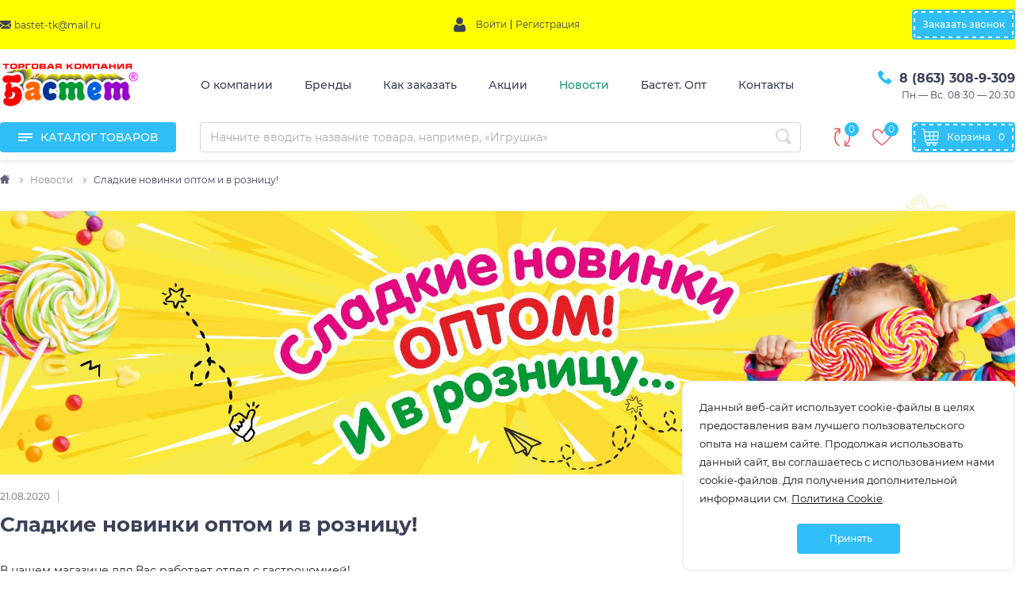

--- FILE ---
content_type: text/html; charset=UTF-8
request_url: https://bastet-tk.ru/news/odevaemsya-s-umom/
body_size: 23334
content:
<!DOCTYPE html>
<html lang="ru">
<head>
    <link rel="shortcut icon" href="/favicon.png" type="image/png">
    <link rel="preload" href="/local/templates/child/fonts/Montserrat/Montserrat-Regular.ttf" crossorigin="anonymous" as="font" type="font/ttf">
    <link rel="preload" href="/local/templates/child/fonts/Montserrat/Montserrat-Medium.ttf" crossorigin="anonymous" as="font" type="font/ttf">
    <link rel="preload" href="/local/templates/child/fonts/Montserrat/Montserrat-Bold.ttf" crossorigin="anonymous" as="font" type="font/ttf">
    <link rel="preload" href="/local/templates/child/fonts/FontAwesome/fontawesome-webfont.woff" crossorigin="anonymous" as="font" type="font/woff">
    <meta name="viewport"
          content="width=device-width, user-scalable=no, initial-scale=1.0, maximum-scale=1.0, minimum-scale=1.0">
    <meta http-equiv="X-UA-Compatible" content="ie=edge">
    <meta http-equiv="Content-Type" content="text/html; charset=UTF-8" />
<script data-skip-moving="true">(function(w, d, n) {var cl = "bx-core";var ht = d.documentElement;var htc = ht ? ht.className : undefined;if (htc === undefined || htc.indexOf(cl) !== -1){return;}var ua = n.userAgent;if (/(iPad;)|(iPhone;)/i.test(ua)){cl += " bx-ios";}else if (/Windows/i.test(ua)){cl += ' bx-win';}else if (/Macintosh/i.test(ua)){cl += " bx-mac";}else if (/Linux/i.test(ua) && !/Android/i.test(ua)){cl += " bx-linux";}else if (/Android/i.test(ua)){cl += " bx-android";}cl += (/(ipad|iphone|android|mobile|touch)/i.test(ua) ? " bx-touch" : " bx-no-touch");cl += w.devicePixelRatio && w.devicePixelRatio >= 2? " bx-retina": " bx-no-retina";if (/AppleWebKit/.test(ua)){cl += " bx-chrome";}else if (/Opera/.test(ua)){cl += " bx-opera";}else if (/Firefox/.test(ua)){cl += " bx-firefox";}ht.className = htc ? htc + " " + cl : cl;})(window, document, navigator);</script>


<link href="/bitrix/js/ui/design-tokens/dist/ui.design-tokens.min.css?173447183423463" type="text/css"  rel="stylesheet" />
<link href="/bitrix/js/ui/fonts/opensans/ui.font.opensans.min.css?16678268632320" type="text/css"  rel="stylesheet" />
<link href="/bitrix/js/main/popup/dist/main.popup.bundle.min.css?173447189226589" type="text/css"  rel="stylesheet" />
<link href="/bitrix/cache/css/s1/child/page_48052ac9b70a8a8fcc642462156bc8f2/page_48052ac9b70a8a8fcc642462156bc8f2_v1.css?1765576855138655" type="text/css"  rel="stylesheet" />
<link href="/bitrix/cache/css/s1/child/template_233d9e5598f94d736c2882e79d995ed8/template_233d9e5598f94d736c2882e79d995ed8_v1.css?1765542927507278" type="text/css"  data-template-style="true" rel="stylesheet" />




<script type="extension/settings" data-extension="currency.currency-core">{"region":"ru"}</script>



 <style> .icon-box-link.cookie-link { padding: 8px 6px 8px 12px; background-color: var(--main_color); border-radius: 4px; font-size: 12px; display: flex; align-items: center; justify-content: center; color: #fff; font-weight: 500; position: relative; width: 130px; height: 38px; line-height: 1; transition: .3s; } .icon-box-link.cookie-link:hover { background-color: var(--main_color_hover); } .nca-cookiesaccept-line-text { font-size:13px; } .nca-cookiesaccept-line-text img { width: 60px; margin-right: 15px; } #nca-cookiesaccept-line-accept-btn { margin: 20px 0 0; } .nca-cookiesaccept-line { box-sizing: border-box !important; margin: 0 !important; border: none !important; width: 100% !important; max-width: 420px; right: 0; min-height: 10px !important; max-height: 250px !important; display: block; clear: both !important; padding: 20px 20px !important; position: fixed; bottom: 0px !important; opacity: 1; transform: translateY(0%); z-index: 99999; } .nca-cookiesaccept-line > div { display: flex; align-items: center; flex-direction: column; } .nca-cookiesaccept-line > div > div { /*padding-left: 5%;*/ /*padding-right: 5%;*/ padding: 0; line-height: 23px; } .nca-cookiesaccept-line a { color: inherit; text-decoration: underline; } #nca-cookiesaccept-line .btn--default { color: #3f2b22; background-color: #e7c89a; } #nca-cookiesaccept-line .btn--default:hover { background: #4E342E; color: #e7c89a; } @media screen and (max-width: 767px) { .nca-cookiesaccept-line > div > div { padding-left: 1%; padding-right: 1%; } } </style> 



    <title>Сладкие новинки оптом и в розницу! - Интернет-магазин игрушек, детского питания, товаров для школы, одежды «Крайт: Детские товары.Kids». Маркетплейс 1С-Битрикс (отраслевое решение, готовое решение, шаблон)</title>
    </head>
<body class="">
<header class="header">
    <div class="wrapper_top_menu">
        <div class="wrapper-inner top_menu">
            <div class="top_menu_left">
                <div class="top_menu-email">
                    <span class="top_email">
  <svg width="14" height="11" viewBox="0 0 14 11" fill="none" xmlns="http://www.w3.org/2000/svg">
  <path d="M12.7496 10.2105C13.0643 10.2105 13.337 10.114 13.5688 9.9236L9.60243 6.24171C9.50727 6.30497 9.41503 6.36648 9.3279 6.42496C9.03108 6.62796 8.79017 6.78637 8.60518 6.89988C8.42022 7.01365 8.17413 7.12961 7.86694 7.248C7.55954 7.36653 7.27316 7.42561 7.0075 7.42561H6.99972H6.99195C6.72626 7.42561 6.43988 7.36656 6.13251 7.248C5.82514 7.12961 5.57905 7.01365 5.39426 6.89988C5.2093 6.78637 4.96852 6.62799 4.67155 6.42496C4.58879 6.36865 4.497 6.30686 4.39778 6.24072L0.430664 9.9236C0.662445 10.114 0.9353 10.2105 1.24997 10.2105H12.7496Z" fill="#3D4158"/>
  <path d="M0.789132 3.92322C0.492334 3.73955 0.229137 3.52919 0 3.29224V8.89392L3.49592 5.64885C2.79654 5.19562 1.89542 4.62107 0.789132 3.92322Z" fill="#3D4158"/>
  <path d="M13.2184 3.92322C12.1543 4.59177 11.2499 5.16731 10.5051 5.65015L13.9997 8.89407V3.29224C13.7756 3.52442 13.5152 3.73464 13.2184 3.92322Z" fill="#3D4158"/>
  <path d="M12.7501 0H1.25051C0.84932 0 0.540881 0.125753 0.324808 0.377C0.108558 0.628365 0.000610352 0.942725 0.000610352 1.31973C0.000610352 1.62425 0.143862 1.9542 0.430239 2.30968C0.716616 2.66503 1.02134 2.94414 1.34427 3.14716C1.5213 3.26326 2.05517 3.60777 2.94587 4.18058C3.42669 4.48986 3.84483 4.75944 4.20415 4.99208C4.51043 5.19017 4.77457 5.36171 4.99265 5.50408C5.01769 5.52038 5.05706 5.54652 5.10932 5.5812C5.16561 5.61874 5.23686 5.66638 5.32475 5.72529C5.49401 5.83892 5.63462 5.93077 5.7466 6.00093C5.85844 6.07112 5.99394 6.14952 6.1529 6.23658C6.31173 6.32353 6.46154 6.3889 6.60215 6.43239C6.74278 6.47585 6.87297 6.49765 6.99274 6.49765H7.00052H7.00829C7.12804 6.49765 7.25825 6.47585 7.39891 6.43239C7.53949 6.3889 7.68917 6.32367 7.84813 6.23658C8.00694 6.14952 8.14226 6.07096 8.25446 6.00093C8.36644 5.93077 8.50705 5.83894 8.67633 5.72529C8.76405 5.66638 8.83529 5.61872 8.89159 5.58132C8.94387 5.5465 8.98322 5.52052 9.00841 5.50408C9.1783 5.39434 9.44305 5.2235 9.79899 4.99408C10.4467 4.57636 11.4005 3.96154 12.6646 3.14716C13.0448 2.90068 13.3624 2.60323 13.6176 2.25525C13.8724 1.90727 14.0002 1.54226 14.0002 1.16033C14.0002 0.841226 13.8763 0.568178 13.6292 0.340761C13.3817 0.113626 13.0887 0 12.7501 0Z" fill="#3D4158"/>
  </svg>
  <a href="mailto:bastet-tk@mail.ru">
    bastet-tk@mail.ru
  </a>
</span>                </div>
                <div class="top_menu-menu">
                                    </div>
            </div>
            <div class="top_menu_right">
                
    <a href="/auth/" class="icon-box-link">
      <svg width="16" height="19" viewBox="0 0 16 19" fill="none" xmlns="http://www.w3.org/2000/svg">
      <path d="M7.47747 8.76713C8.68192 8.76713 9.72488 8.33515 10.577 7.48285C11.4292 6.63068 11.8612 5.58801 11.8612 4.38343C11.8612 3.17926 11.4292 2.13645 10.5769 1.28401C9.7246 0.431983 8.68178 0 7.47747 0C6.27289 0 5.23021 0.431983 4.37804 1.28415C3.52587 2.13631 3.09375 3.17912 3.09375 4.38343C3.09375 5.58801 3.52587 6.63082 4.37818 7.48299C5.23049 8.33501 6.2733 8.76713 7.47747 8.76713Z" fill="#3D4158"/>
      <path d="M15.1478 13.995C15.1232 13.6404 15.0735 13.2535 15.0003 12.845C14.9265 12.4335 14.8313 12.0444 14.7175 11.6888C14.5999 11.3212 14.4399 10.9582 14.2422 10.6104C14.0369 10.2494 13.7959 9.93501 13.5254 9.67632C13.2425 9.40568 12.8962 9.1881 12.4958 9.02938C12.0967 8.8715 11.6544 8.79152 11.1813 8.79152C10.9955 8.79152 10.8159 8.86775 10.4689 9.09367C10.2553 9.23295 10.0055 9.39402 9.72667 9.57217C9.48825 9.72408 9.16527 9.86641 8.76634 9.99527C8.37712 10.1212 7.98193 10.1851 7.59188 10.1851C7.20183 10.1851 6.80678 10.1212 6.41715 9.99527C6.01863 9.86655 5.69565 9.72422 5.45751 9.57231C5.18132 9.39583 4.93138 9.23475 4.71462 9.09353C4.36803 8.86761 4.18821 8.79138 4.00242 8.79138C3.5292 8.79138 3.08707 8.8715 2.68814 9.02952C2.28795 9.18796 1.9415 9.40554 1.65837 9.67645C1.38802 9.93528 1.14682 10.2495 0.941869 10.6104C0.744275 10.9582 0.584311 11.3211 0.46656 11.6889C0.352836 12.0445 0.257719 12.4335 0.183847 12.845C0.110669 13.253 0.0609583 13.64 0.0363806 13.9955C0.0122194 14.3437 0 14.7052 0 15.0702C0 16.0203 0.302014 16.7894 0.897573 17.3566C1.48577 17.9164 2.26407 18.2003 3.21052 18.2003H11.9741C12.9205 18.2003 13.6985 17.9165 14.2869 17.3566C14.8826 16.7898 15.1846 16.0205 15.1846 15.0701C15.1845 14.7033 15.1721 14.3416 15.1478 13.995Z" fill="#3D4158"/>
      </svg>

		<span class="icon-txt">Войти</span>

    </a>
                    <a class="icon-box-link" href="/auth/?register=yes">
				<span class="icon-txt">Регистрация</span>
            </a>
                        </div>
            <div class="callback-block">
                <a data-fancybox data-type="ajax" href="/ajax/callback.php" class="icon-box-link basket-link">
                    Заказать звонок
                </a>
            </div>

        </div>
    </div>
    <div class="wrapper-inner">
        <div class="header-top">
            <div class="ht-content">
                <div class="header-top-line" id="header-top-line">
                    <div class="col-left">
                        <div class="row align-items-center">
                            <div class="col-auto">
                                <div class="hamburger visible-xs">
                                    <span class="line"></span>
                                </div>
                                <a href="/" class="logo top-logo">
                                    <img src="/include/logo/logo_kids.png">
                                </a>
                            </div>

                        </div>
                        <div class="col-auto header_bottom_menu">
                            <div class="navigation-box top-menu">
                                <ul class="navigation">

			<li class="navigation_item"><a href="/about/" class="navigation-link">О компании</a></li>
	
			<li class="navigation_item"><a href="/brands/" class="navigation-link">Бренды</a></li>
	
			<li class="navigation_item"><a href="/about_orders/" class="navigation-link">Как заказать</a></li>
	
			<li class="navigation_item"><a href="/stock/" class="navigation-link">Акции</a></li>
	
			<li class="navigation_item"><a href="/news/" class="navigation-link selected">Новости</a></li>
	
			<li class="navigation_item"><a href="/bastet-opt/" class="navigation-link">Бастет. Опт</a></li>
	
			<li class="navigation_item"><a href="/stores/" class="navigation-link">Контакты</a></li>
	

</ul>
                            </div>
                        </div>

                    </div>
                    <div class="col-right">
                        <div class="header-phone">
                            <svg width="17" height="17" viewBox="0 0 17 17" fill="none" xmlns="http://www.w3.org/2000/svg" fill="#EA4746">
<path d="M16.5542 12.4763L14.1768 10.1039C13.3278 9.25659 11.8843 9.59554 11.5447 10.697C11.29 11.4596 10.4409 11.8832 9.67676 11.7137C7.97862 11.2901 5.68613 9.08713 5.2616 7.30783C5.00688 6.54524 5.51632 5.69796 6.28048 5.44381C7.38427 5.10489 7.7239 3.66451 6.87483 2.81722L4.49744 0.444825C3.81818 -0.148275 2.7993 -0.148275 2.20495 0.444825L0.591722 2.05467C-1.02151 3.74924 0.761536 8.23985 4.75216 12.2221C8.74278 16.2043 13.2428 18.0684 14.941 16.3738L16.5542 14.7639C17.1486 14.0861 17.1486 13.0694 16.5542 12.4763Z" />
</svg><a href="tel:88633089309" class="phone-link">8 (863) 308-9-309</a> <!-- при необходимости добавить href="tel:номер телефона формата +79009009090" -->
<p style="font-size: 12px; color: var(--main_font_color);">Пн.— Вс. 08:30 — 20:30</p>                        </div>
                    </div>
                </div>
            </div>
        </div>
        <div class="header-bottom">
            <div class="hb-content">
                <div class="header-bottom-line wrapper-inner">
                    <div class="header-bottom-row row align-items-center">
                        <div class="hamburger visible-xs">
                            <span class="line"></span>
                        </div>
                        <div class="catalog_and_menu">
                            <div class="top-nav-wrapper col-auto pr-0">
                                <div class="top-nav-wrapper-overflow">

                                    <div class="icon-box_item">
                                        
    <a href="/auth/" class="icon-box-link">
      <svg width="16" height="19" viewBox="0 0 16 19" fill="none" xmlns="http://www.w3.org/2000/svg">
      <path d="M7.47747 8.76713C8.68192 8.76713 9.72488 8.33515 10.577 7.48285C11.4292 6.63068 11.8612 5.58801 11.8612 4.38343C11.8612 3.17926 11.4292 2.13645 10.5769 1.28401C9.7246 0.431983 8.68178 0 7.47747 0C6.27289 0 5.23021 0.431983 4.37804 1.28415C3.52587 2.13631 3.09375 3.17912 3.09375 4.38343C3.09375 5.58801 3.52587 6.63082 4.37818 7.48299C5.23049 8.33501 6.2733 8.76713 7.47747 8.76713Z" fill="#3D4158"/>
      <path d="M15.1478 13.995C15.1232 13.6404 15.0735 13.2535 15.0003 12.845C14.9265 12.4335 14.8313 12.0444 14.7175 11.6888C14.5999 11.3212 14.4399 10.9582 14.2422 10.6104C14.0369 10.2494 13.7959 9.93501 13.5254 9.67632C13.2425 9.40568 12.8962 9.1881 12.4958 9.02938C12.0967 8.8715 11.6544 8.79152 11.1813 8.79152C10.9955 8.79152 10.8159 8.86775 10.4689 9.09367C10.2553 9.23295 10.0055 9.39402 9.72667 9.57217C9.48825 9.72408 9.16527 9.86641 8.76634 9.99527C8.37712 10.1212 7.98193 10.1851 7.59188 10.1851C7.20183 10.1851 6.80678 10.1212 6.41715 9.99527C6.01863 9.86655 5.69565 9.72422 5.45751 9.57231C5.18132 9.39583 4.93138 9.23475 4.71462 9.09353C4.36803 8.86761 4.18821 8.79138 4.00242 8.79138C3.5292 8.79138 3.08707 8.8715 2.68814 9.02952C2.28795 9.18796 1.9415 9.40554 1.65837 9.67645C1.38802 9.93528 1.14682 10.2495 0.941869 10.6104C0.744275 10.9582 0.584311 11.3211 0.46656 11.6889C0.352836 12.0445 0.257719 12.4335 0.183847 12.845C0.110669 13.253 0.0609583 13.64 0.0363806 13.9955C0.0122194 14.3437 0 14.7052 0 15.0702C0 16.0203 0.302014 16.7894 0.897573 17.3566C1.48577 17.9164 2.26407 18.2003 3.21052 18.2003H11.9741C12.9205 18.2003 13.6985 17.9165 14.2869 17.3566C14.8826 16.7898 15.1846 16.0205 15.1846 15.0701C15.1845 14.7033 15.1721 14.3416 15.1478 13.995Z" fill="#3D4158"/>
      </svg>

		<span class="icon-txt">Войти</span>

    </a>
                    <a class="icon-box-link" href="/auth/?register=yes">
				<span class="icon-txt">Регистрация</span>
            </a>
                                                </div>

                                    <div class="top-catalog-menu">
                                        <a href="/catalog/" class="top-catalog-menu-title" title="Каталог товаров">
                                            <img width="18" height="10" src="/local/templates/child/images/hamburger.png" alt="">
                                            <span>Каталог товаров</span>
                                        </a>

                                        <div class="bx-top-nav-wrapper">
                                            <div class="bx-top-nav-box">
                                                <div class="bx-top-nav-menu">
                                                    
	<div class="catalog_menu-wrp flex_box">
		<div class="top_catalog_wrapper">
			<ul id="vertical-multilevel-menu">
				<li class="open_cat desktop_hide" data-id="mainCatalog">
					<span class="fa fa-angle-left"></span>
					<span>Назад</span>
				</li>
								
				
									
																					<li class="root-item">
												<a href="/catalog/igry_i_igrushki/" class="root-item-link">ИГРЫ И ИГРУШКИ</a>
											</li>
										
									
								
								
												
				
									
																					<li class="root-item">
												<a href="/catalog/cimvol_goda/" class="root-item-link">CИМВОЛ ГОДА</a>
											</li>
										
									
								
								
												
				
									
																					<li class="root-item">
												<a href="/catalog/tovary_dlya_tvorchestva/" class="root-item-link">ТОВАРЫ ДЛЯ ТВОРЧЕСТВА</a>
											</li>
										
									
								
								
												
				
									
																					<li class="root-item">
												<a href="/catalog/tovary_dlya_prazdnika/" class="root-item-link">ТОВАРЫ ДЛЯ ПРАЗДНИКА</a>
											</li>
										
									
								
								
												
				
									
																					<li class="root-item">
												<a href="/catalog/novinki_1/" class="root-item-link">НОВИНКИ</a>
											</li>
										
									
								
								
												
				
									
																					<li class="root-item">
												<a href="/catalog/kantstovary/" class="root-item-link">КАНЦТОВАРЫ</a>
											</li>
										
									
								
								
												
				
									
																					<li class="root-item">
												<a href="/catalog/gastronomiya/" class="root-item-link">ГАСТРОНОМИЯ</a>
											</li>
										
									
								
								
												
				
									
																					<li class="root-item">
												<a href="/catalog/sport_i_otdykh/" class="root-item-link">СПОРТ И ОТДЫХ</a>
											</li>
										
									
								
								
												
				
									
																					<li class="root-item">
												<a href="/catalog/dlya_malyshey/" class="root-item-link">ДЛЯ МАЛЫШЕЙ</a>
											</li>
										
									
								
								
												
				
									
																					<li class="root-item">
												<a href="/catalog/tovary_dlya_doma/" class="root-item-link">ТОВАРЫ ДЛЯ ДОМА</a>
											</li>
										
									
								
								
												
				
									
																					<li class="root-item">
												<a href="/catalog/krasota_i_zdorove/" class="root-item-link">КРАСОТА И ЗДОРОВЬЕ</a>
											</li>
										
									
								
								
												
				
									
																					<li class="root-item">
												<a href="/catalog/sezonnye_tovary/" class="root-item-link">СЕЗОННЫЕ ТОВАРЫ</a>
											</li>
										
									
								
								
												
				
									
																					<li class="root-item">
												<a href="/catalog/pechatnaya_produktsiya/" class="root-item-link">ПЕЧАТНАЯ ПРОДУКЦИЯ</a>
											</li>
										
									
								
								
												
				
									
																					<li class="root-item">
												<a href="/catalog/obuv/" class="root-item-link">ОБУВЬ</a>
											</li>
										
									
								
								
												
				
									
																					<li class="root-item">
												<a href="/catalog/odezhda_2/" class="root-item-link">ОДЕЖДА</a>
											</li>
										
									
								
								
												
				
									
																					<li class="root-item">
												<a href="/catalog/sumki_ryukzaki_aksessuary/" class="root-item-link">СУМКИ, РЮКЗАКИ, АКСЕССУАРЫ</a>
											</li>
										
									
								
								
								
								
							</ul>


		</div>
		<div class="top_menu-menu desktop_hide">
			<ul class="navigation">

			<li class="navigation_item"><a href="/about/" class="navigation-link">О компании</a></li>
	
			<li class="navigation_item"><a href="/about_orders/" class="navigation-link">Как заказать</a></li>
	
			<li class="navigation_item"><a href="/bastet-opt/" class="navigation-link">Бастет. Опт</a></li>
	
			<li class="navigation_item"><a href="/about/vakansii" class="navigation-link">Вакансии</a></li>
	

</ul>
		</div>
	</div>

                                                </div>
                                                <div class="bx-top-nav-banner-wrapper">
                                                </div>
                                            </div>
                                        </div>

                                    </div>

                                    <div class="navigation-container visible-xs">
                                                                                <ul class="navigation">

			<li class="navigation_item"><a href="/stock/" class="navigation-link">Акции</a></li>
	
			<li class="navigation_item"><a href="/brands/" class="navigation-link">Бренды</a></li>
	
			<li class="navigation_item"><a href="/news/" class="navigation-link selected">Новости</a></li>
	
			<li class="navigation_item"><a href="/stores/" class="navigation-link">Контакты</a></li>
	
			<li class="navigation_item"><a href="/catalog/" class="navigation-link">Каталог</a></li>
	
			<li class="navigation_item"><a href="/sertifikaty/" class="navigation-link">Сертификаты</a></li>
	

</ul>
                                    </div>

                                </div>
                            </div>
                            <div class="logo col-auto pr-0">
                                <a href="/" class="top-logo">
                                    <img src="/include/logo/logo_kids.png">
                                </a>
                            </div>

                        </div>
                        <div class="top-search col" id="search_in">
                            <a href="" class="icon-box-link search-link visible-xs">
    <span class="icon-item">
      <svg xmlns="http://www.w3.org/2000/svg" width="23" height="22" fill="none" viewBox="0 0 23 22">
        <circle cx="9.5" cy="9.5" r="8.75" stroke="#ED5756" stroke-width="1.5"/>
        <path stroke="#ED5756" stroke-width="1.5" d="M15.53 15.47l6 6"/>
      </svg>
    </span>
                            </a>
                            <div class="search_wrapper">
                                <div class="search__input">
                                    <div id="title-search" class="bx-searchtitle  bx-">
	<form action="/catalog/search.php">
		<div class="title-search-wrapper">
			<input id="title-search-input" type="text" name="q" value="" autocomplete="off" placeholder="Начните вводить название товара, например, «Игрушка»"/>
            <button class="search-title-button" type="submit" name="s"></button>
		</div>
	</form>
</div>
                                </div>
                            </div>
                        </div>
                        <div class="top-icon-box col-auto">

                            <div class="icon-box_item" id="compare_in">
                                    <div class="emarket-compare-list btn-wrap compare btn-wrap-top" id="catalog-compare-list9J9wbd">
<!--'start_frame_cache_catalog-compare-list9J9wbd'-->    <a href="#"
       class="deactivated icon-box-link"
       name="compare_list"
       title="Список сравнения пуст"
    >
        <span class="icon-item compare-icon">
          <span class="goods_icon-counter">0</span>
        </span>
    </a>


    
<!--'end_frame_cache_catalog-compare-list9J9wbd'-->    </div>
                            </div>
                            <div class="icon-box_item" id="favour_in">
                                <a href="/favorite/" class=" icon-box-link">
          <span class="icon-item favour-icon">
            <span class="goods_icon-counter fav">0</span>
          </span>
                                    <span style="display: none;" class="icon-txt">Избранное</span>
                                </a>
                            </div>
                            <div class="icon-box_item" id="basket_in">
                                <div id="bx_basketFKauiI" class="bx-basket bx-opener"><!--'start_frame_cache_bx_basketFKauiI'-->
<a href="/basket/" class="icon-box-link basket-link">
    <span class="icon-item basket-icon">
      <svg xmlns="http://www.w3.org/2000/svg" width="22" height="22" fill="#fff" viewBox="0 0 22 22">
        <path d="M21.395 4.174a2.138 2.138 0 00-1.637-.722H4.1L3.942 2.27C3.772.997 2.886 0 1.924 0H.774a.644.644 0 100 1.29h1.15c.207 0 .645.436.74 1.15l1.845 13.838c.081.61.394 1.181.882 1.608.362.317.79.527 1.237.616A2.373 2.373 0 008.712 22a2.373 2.373 0 002.371-2.37c0-.39-.095-.757-.262-1.082h3.377a2.354 2.354 0 00-.262 1.082 2.373 2.373 0 002.37 2.37 2.373 2.373 0 002.109-3.452h1.689a.645.645 0 000-1.289H7.102c-.63 0-1.232-.527-1.315-1.151l-.135-1.012h12.726c.615 0 1.223-.235 1.71-.662.488-.427.801-.998.883-1.608l.924-6.934a2.138 2.138 0 00-.5-1.718zM9.794 19.63a1.083 1.083 0 01-2.163 0 1.083 1.083 0 012.163 0zm7.594 0a1.083 1.083 0 01-2.163 0 1.083 1.083 0 012.163 0zm3.037-14.606c.16.183.228.43.192.699l-.387 2.907h-4.386l.26-3.888h3.654c.271 0 .508.1.667.282zm-9.153 8.784l-.26-3.888h3.454l-.259 3.888h-2.935zm-.345-5.178l-.26-3.888h4.145l-.26 3.889h-3.625zM9.376 4.742l.26 3.889H4.79L4.27 4.74h5.105zM4.96 9.919h4.76l.26 3.888H5.48L4.96 9.92zm13.417 3.888h-2.879l.26-3.888h4.299l-.365 2.737c-.083.624-.686 1.151-1.315 1.151z"/>
      </svg>
      <span class="basket_name">Корзина</span>
      <span class="goods_icon-counter">0</span>
    </span>
    	<span class="icon-txt total-price"></span>
    </a>
<!--'end_frame_cache_bx_basketFKauiI'--></div>
                            </div>
                        </div>
                    </div>
                </div>
            </div>
        </div>
    </div>
</header>
<div class="main_content" >
    <div class="wrapper-inner ">

                    <div id="breadcrumbs" class="breadcrumbs breadcrumb" aria-label="breadcrumb">
                
				 <div class="breadcrumb-item breadcrumbs_item">
					<a href="/" title="Главная" itemprop="url" class="breadcrumbs_item-link">
						<span itemprop="title">
						<svg width="12" height="12" viewBox="0 0 12 12" fill="none" xmlns="http://www.w3.org/2000/svg">
						<g opacity="0.8">
						<path d="M11.7984 5.26545L6.41445 0.359578C6.17813 0.144212 5.82176 0.144235 5.58554 0.359555L0.201516 5.26547C0.0122119 5.43797 -0.0503191 5.70375 0.0421649 5.94256C0.134672 6.18136 0.359906 6.33565 0.616007 6.33565H1.47593V11.251C1.47593 11.4459 1.63394 11.6039 1.82882 11.6039H4.77992C4.9748 11.6039 5.13282 11.4459 5.13282 11.251V8.26654H6.86723V11.251C6.86723 11.4459 7.02525 11.6039 7.22013 11.6039H10.1711C10.366 11.6039 10.524 11.4459 10.524 11.251V6.33565H11.3841C11.6401 6.33565 11.8654 6.18134 11.9579 5.94256C12.0503 5.70373 11.9877 5.43797 11.7984 5.26545Z" fill="#3D4158"/>
						<path d="M10.4319 0.902466H8.06189L10.7848 3.3783V1.25534C10.7848 1.06046 10.6268 0.902466 10.4319 0.902466Z" fill="#3D4158"/>
						</g>
						</svg>
						</span>
					</a>
				</div>
				 <div class="breadcrumb-item breadcrumbs_item">
					<a href="/news/" title="Новости" itemprop="url" class="breadcrumbs_item-link">
						<span itemprop="title">Новости</span>
					</a>
				</div>
			 <div class="breadcrumb-item active breadcrumbs_item item">
				<span>Сладкие новинки оптом и в розницу!</span>
			</div>            </div>
        <div class="title_box">
	<h1></h1>
</div>
<div class="receipt-detail" id="bx_1878455859_319">
    <div class="receipt-detail-top">
        <div class="receipt-detail-top-row row">
            <div class="receipt-detail-top-col col-lg-12 col-md-12 col-12">
                                                            <div class="receipt-detail-image-wrapper embed-responsive embed-responsive-4by3">
                            <div class="receipt-detail-image embed-responsive-item"
                                 style="background-image: url(/upload/iblock/9fd/gawgkf9sl6nnmo12gijl29e32zw7vtcg.jpg);"></div>
                        </div>
                                                    </div>
            <div class="receipt-detail-top-col col-lg-12 col-md-12 col-12">
              <div class="block_news_description">
                <time class="news_time" datetime="2020-05-25">21.08.2020</time>
                <span class="news_author"></span>
              </div>
                <div class="title_box">
                  <h1>Сладкие новинки оптом и в розницу!</h1>
                </div>
                <div class="receipt-detail-content">
                                            <div>
	 В нашем магазине для Вас работает отдел с гастрономией! <br>
 <br>
	 Леденцы, мармелад, шипучки, свитбоксы, жевательные резинки и конфеты, зефир, растворимые напитки и еще более 1000 наименований вкусных сладких товаров по самой выгодной цене!<br>
	 Вы когда-нибудь пробовали самую кислую конфету на свете?<br>
	 Или возможно Вы захотите отведать «Мармеладный глаз Дракулы»?!<br>
	 А может рискнете поучаствовать в «Супер-конфетном челлендже», в котором каждая третья конфета в упаковке имеет экстремальный вкус?!<br>
 <br>
	 &nbsp;«Змеи из мармелада», «Кислотные монстры», «Слезы единорога»…<br>
	 &nbsp;Все самое вкусное и необычное в ассортименте доступно для покупки в магазине и заказа на нашем сайте!
</div>
 <br>                                    </div>
            </div>

        </div>
    </div>
</div>

            <div class="brand-products">
            <div class="title_box">
                <br>
                <h2>Товары</h2>
            </div>

                <div class="bx-section-desc bx-blue">
        <p class="bx-section-desc-post"></p>
    </div>
    
<div class="product__list row" data-entity="container-3">
    </div>
				        </div>
    

<div class="link-back mt-5">
    <a class="link-green-border" href="/news/">
        <svg width="12" height="10" viewBox="0 0 12 10" fill="#5BA2EF" xmlns="http://www.w3.org/2000/svg">
            <path d="M0.575736 5.42426C0.341421 5.18995 0.341421 4.81005 0.575736 4.57573L4.39411 0.757358C4.62843 0.523044 5.00833 0.523044 5.24264 0.757358C5.47696 0.991673 5.47696 1.37157 5.24264 1.60589L1.84853 5L5.24264 8.39411C5.47696 8.62843 5.47696 9.00833 5.24264 9.24264C5.00833 9.47695 4.62843 9.47695 4.39411 9.24264L0.575736 5.42426ZM12 5.6L1 5.6L1 4.4L12 4.4L12 5.6Z" />
        </svg>
        <span style="margin-left: 10px;">К списку новостей</span>
    </a>
</div>


</div>
</div>


<div class="product_card_fast" id="exampleModal" tabindex="-1" role="dialog" aria-labelledby="exampleModalLabel">
    <div class="fast_wrapper">
        <div class="preloader-wrapper">
            <div class="loader">
                <div class="lego">
                    <div class="lego-bricks">
                        
                        
                        
                        
                    </div>
                    
                </div>
            </div>
        </div>

        <div class="fast_elem_wrapper">
            <button class="close-btn" data-dismiss="modal"></button>
            <div class="add_el"></div>
        </div>
    </div>
</div>
</div>
<div class="popup_mask"></div>

<div class="mail-subscribe-container">
    <div class="mail-subscribe">
        <div class="subscribe-row row align-items-center justify-content-center">
            <div class="subscribe-col col-lg-5 col-12">
                <div class="subscribe-title">
                    <h3>Подпишитесь на нашу рассылку</h3>
<p>узнавайте о скидках и акциях самые первые!</p>
                </div>
            </div>
            <div class="subscribe-col col-lg-7 col-12">
                <div id="comp_a285198f35f4837895f55e87d010eb32"><div class="bx-subscribe"  id="sender-subscribe">
<!--'start_frame_cache_sender-subscribe'-->	
		
<form id="bx_subscribe_subform_FbaGGk" name="form_FbaGGk" role="form" method="post" action="/news/odevaemsya-s-umom/"><input type="hidden" name="bxajaxid" id="bxajaxid_a285198f35f4837895f55e87d010eb32_8BACKi" value="a285198f35f4837895f55e87d010eb32" /><input type="hidden" name="AJAX_CALL" value="Y" />		<input type="hidden" name="sessid" id="sessid" value="c62c44f58134e80aee9b314142edacdc" />		<input type="hidden" name="sender_subscription" value="add">
        <input type="hidden" name="recaptcha_token" value="" />

        <div class="subform-row row">
            <div class="subform-col col-sm-auto col">
                <div class="bx-input-group">
                    <input class="bx-form-control" type="email" name="SENDER_SUBSCRIBE_EMAIL" value="" title="Введите ваш e-mail" placeholder="Введите ваш e-mail">
                </div>
            </div>
            <div class="subform-col col-auto pl-0">
                <div class="bx_subscribe_submit_container">
                    <button name="btn_FbaGGk" class="sender-btn btn-subscribe" id="bx_subscribe_btn_FbaGGk">
                        <span class="d-sm-inline-block d-none">Подписаться</span>
                        <span class="fa fa-envelope-o d-sm-none d-block"></span>
                    </button>
										<div class="subscribe_airplane">
											<svg width="166" height="73" viewBox="0 0 166 73" fill="none" xmlns="http://www.w3.org/2000/svg">
												<path d="M1 45.0489C9.64343 56.0013 32.7019 76.5444 55.7882 71.0978C84.6461 64.2896 75.8633 45.9369 70.008 41.4968C64.1528 37.0566 52.4424 34.3925 42.4048 39.7207C34.3748 43.9833 34.319 51.3638 35.2949 54.5212C36.1314 57.6787 41.4011 64.408 55.7882 66.0657C73.7721 68.1377 112.249 48.601 118.523 45.0489C123.542 42.2072 146.265 26.4989 157 19" stroke="white" stroke-width="2" stroke-dasharray="4.1 4.1"/>
													<path d="M129.789 29.4536L111.659 20.2462L164.179 14.3253L139.26 48.692L129.789 29.4536Z" fill="#E7ECED"/>
													<path d="M129.789 29.4533L125.907 43.0737L134.25 38.5146L129.789 29.4533Z" fill="#AFB6BB"/>
													<path d="M129.435 28.6499C129.242 28.7346 129.106 28.887 129.018 29.0618L129.789 29.4538L130.178 30.2425L163.191 15.6882L164.179 14.3255L161.153 14.6668L129.435 28.6499Z" fill="#AFB6BB"/>
												<defs>
														<rect width="51" height="51" fill="white" transform="translate(114.787) rotate(8.78285)"/>
												</defs>
											</svg>
										</div>
                </div>
            </div>

            <div class="subform-col col-12" style="text-align: left;">
                                    <div class="bx_subscribe_checkbox_container bx-sender-subscribe-agreement">
                                            </div>
                            </div>
        </div>

		<div style="display: none;">
								</div>


	</form>
<!--'end_frame_cache_sender-subscribe'--></div>
</div>            </div>
        </div>
    </div>
</div>

<footer class="footer">
    <div class="wrapper-inner">
        <div class="footer-content">
            <div class="footer-top">
                <div class="row">
                    <div class="footer-item col-lg-3 col-12 footer-item-logo text-lg-left text-center">
                        <a href="/" class="logo bottom-logo">
                            <img src="/include/logo/logo_kids.png">
                        </a>
                        <div class="social-block">
                            <p>Мы в социальных сетях:</p>
                            <div class="social-block__items">
                                <a href="https://vk.com/bastet_tk"><img src="/local/templates/child/images/svg/vk.svg"></a>
<a href="https://t.me/bastet_tk"><img src="/local/templates/child/images/svg/telegram.svg"></a>                            </div>
                        </div>
                        <a href="/privacy-policy" class="privacy-links" target="_blank">Политика обработки персональных данных</a><br>
						<a href="/cookie" class="privacy-links" target="_blank">Политика обработки файлов Cookie</a><br>
						<a href="/privacy" class="privacy-links" target="_blank">Политика конфиденциальности</a><br>
                    </div>
                    <div class="footer-item col-lg-9 col-12 footer-item-menu-list text-lg-left text-center my-lg-0 my-4 py-lg-0 py-3">
                        <div class="row">
                            <div class="col-xl-4 col-lg-3 col-sm-6">
                                <div class="footer-item-menu mb-sm-0 mb-3">
                                    <div class="footer-item-title">
                                        Контакты
                                    </div>
                                    <div class="navigation-box">
                                        <div class="footer_item_contact">
                                            <div class="footer_item_contact_icon">
                                                
                                            </div>
                                            <div class="footer_item_contact_title">
                                                Россия, Ростовская область, <br>г. Батайск, ул. Южная 11 «А»                                            </div>
                                        </div>
                                        <div class="footer_item_contact">
                                            <div class="footer_item_contact_icon">
                                                
                                            </div>
                                            <div class="footer_item_contact_title">
                                                <a href="mailto:bastet-tk@mail.ru">bastet-tk@mail.ru</a>                                            </div>
                                        </div>
                                        <div class="footer_item_contact">
                                            <div class="footer_item_contact_icon">
                                                
                                            </div>
                                            <div class="footer_item_contact_title">
                                                Розница <a href="tel:88633089309">8 (863) 308-9-309</a><br>
 Опт <a href="tel:89939936681">8 (993) 993-6-681</a><br>                                            </div>
                                        </div>
                                    </div>
                                </div>
                            </div>
                            <div class="col-xl-4 col-lg-3 col-sm-6">
                                <div class="footer-item-menu mb-sm-0 mb-3">
                                    <div class="footer-item-title">
                                        Покупателям                                    </div>
                                    <div class="navigation-box">
                                        <ul class="navigation">

			<li class="navigation_item"><a href="/stock/" class="navigation-link">Акции</a></li>
	
			<li class="navigation_item"><a href="/brands/" class="navigation-link">Бренды</a></li>
	
			<li class="navigation_item"><a href="/news/" class="navigation-link selected">Новости</a></li>
	
			<li class="navigation_item"><a href="/stores/" class="navigation-link">Контакты</a></li>
	
			<li class="navigation_item"><a href="/catalog/" class="navigation-link">Каталог</a></li>
	
			<li class="navigation_item"><a href="/sertifikaty/" class="navigation-link">Сертификаты</a></li>
	

</ul>
                                    </div>
                                </div>
                            </div>
                            <div class="col-xl-4 col-lg-3 col-sm-6">
                                <div class="footer-item-menu">
                                    <div class="footer-item-title">
                                        О компании<br>
                                    </div>
                                    <div class="navigation-box">
                                        <ul class="navigation">

			<li class="navigation_item"><a href="/about/" class="navigation-link">О компании</a></li>
	
			<li class="navigation_item"><a href="/about_orders/" class="navigation-link">Как заказать</a></li>
	
			<li class="navigation_item"><a href="/bastet-opt/" class="navigation-link">Бастет. Опт</a></li>
	
			<li class="navigation_item"><a href="/about/vakansii" class="navigation-link">Вакансии</a></li>
	

</ul>
                                    </div>
                                    <div class="callback-block">
                                        <a data-fancybox="" data-type="ajax" href="/ajax/callback.php" class="icon-box-link basket-link">
                                            Заказать звонок
                                        </a>
                                    </div>
                                </div>
                            </div>

                        </div>
                    </div>
                </div>
            </div>
        </div>
    </div>
    <div class="footer_bottom_wrapper">
        <div class="wrapper-inner">
            <div class="footer-bottom">
                <div class="footer-item-copy">
                    <div class="row align-items-center text-lg-left text-center">
                        <div class="col-lg col-12">

                            <span>2026 ©</span>
                            Торговая компания "Бастет" 

<!-- Yandex.Metrika counter -->
<noscript><div><img src="https://mc.yandex.ru/watch/95810655" style="position:absolute; left:-9999px;" alt="" /></div></noscript>
<!-- /Yandex.Metrika counter -->
                        </div>
                        <div class="col-lg-auto col-12 mt-lg-0 mt-2">

                            <a href="https://krayt.shop/?utm_source=demo_shop" target="_blank">© by «Крайт»</a>

                        </div>
                    </div>
                </div>
            </div>
        </div>
    </div>
</footer>
<!-- Yandex.Metrika counter -->
<!-- /Yandex.Metrika counter -->
<script>if(!window.BX)window.BX={};if(!window.BX.message)window.BX.message=function(mess){if(typeof mess==='object'){for(let i in mess) {BX.message[i]=mess[i];} return true;}};</script>
<script>(window.BX||top.BX).message({"pull_server_enabled":"N","pull_config_timestamp":0,"pull_guest_mode":"N","pull_guest_user_id":0});(window.BX||top.BX).message({"PULL_OLD_REVISION":"Для продолжения корректной работы с сайтом необходимо перезагрузить страницу."});</script>
<script>(window.BX||top.BX).message({"JS_CORE_LOADING":"Загрузка...","JS_CORE_NO_DATA":"- Нет данных -","JS_CORE_WINDOW_CLOSE":"Закрыть","JS_CORE_WINDOW_EXPAND":"Развернуть","JS_CORE_WINDOW_NARROW":"Свернуть в окно","JS_CORE_WINDOW_SAVE":"Сохранить","JS_CORE_WINDOW_CANCEL":"Отменить","JS_CORE_WINDOW_CONTINUE":"Продолжить","JS_CORE_H":"ч","JS_CORE_M":"м","JS_CORE_S":"с","JSADM_AI_HIDE_EXTRA":"Скрыть лишние","JSADM_AI_ALL_NOTIF":"Показать все","JSADM_AUTH_REQ":"Требуется авторизация!","JS_CORE_WINDOW_AUTH":"Войти","JS_CORE_IMAGE_FULL":"Полный размер"});</script><script src="/bitrix/js/main/core/core.min.js?1734471890225181"></script><script>BX.Runtime.registerExtension({"name":"main.core","namespace":"BX","loaded":true});</script>
<script>BX.setJSList(["\/bitrix\/js\/main\/core\/core_ajax.js","\/bitrix\/js\/main\/core\/core_promise.js","\/bitrix\/js\/main\/polyfill\/promise\/js\/promise.js","\/bitrix\/js\/main\/loadext\/loadext.js","\/bitrix\/js\/main\/loadext\/extension.js","\/bitrix\/js\/main\/polyfill\/promise\/js\/promise.js","\/bitrix\/js\/main\/polyfill\/find\/js\/find.js","\/bitrix\/js\/main\/polyfill\/includes\/js\/includes.js","\/bitrix\/js\/main\/polyfill\/matches\/js\/matches.js","\/bitrix\/js\/ui\/polyfill\/closest\/js\/closest.js","\/bitrix\/js\/main\/polyfill\/fill\/main.polyfill.fill.js","\/bitrix\/js\/main\/polyfill\/find\/js\/find.js","\/bitrix\/js\/main\/polyfill\/matches\/js\/matches.js","\/bitrix\/js\/main\/polyfill\/core\/dist\/polyfill.bundle.js","\/bitrix\/js\/main\/core\/core.js","\/bitrix\/js\/main\/polyfill\/intersectionobserver\/js\/intersectionobserver.js","\/bitrix\/js\/main\/lazyload\/dist\/lazyload.bundle.js","\/bitrix\/js\/main\/polyfill\/core\/dist\/polyfill.bundle.js","\/bitrix\/js\/main\/parambag\/dist\/parambag.bundle.js"]);
</script>
<script>BX.Runtime.registerExtension({"name":"fx","namespace":"window","loaded":true});</script>
<script>BX.Runtime.registerExtension({"name":"ui.design-tokens","namespace":"window","loaded":true});</script>
<script>BX.Runtime.registerExtension({"name":"ui.fonts.opensans","namespace":"window","loaded":true});</script>
<script>BX.Runtime.registerExtension({"name":"main.popup","namespace":"BX.Main","loaded":true});</script>
<script>BX.Runtime.registerExtension({"name":"popup","namespace":"window","loaded":true});</script>
<script>BX.Runtime.registerExtension({"name":"currency.currency-core","namespace":"BX.Currency","loaded":true});</script>
<script>BX.Runtime.registerExtension({"name":"currency","namespace":"window","loaded":true});</script>
<script>(window.BX||top.BX).message({"LANGUAGE_ID":"ru","FORMAT_DATE":"DD.MM.YYYY","FORMAT_DATETIME":"DD.MM.YYYY HH:MI:SS","COOKIE_PREFIX":"BITRIX_SM","SERVER_TZ_OFFSET":"10800","UTF_MODE":"Y","SITE_ID":"s1","SITE_DIR":"\/","USER_ID":"","SERVER_TIME":1768885956,"USER_TZ_OFFSET":0,"USER_TZ_AUTO":"Y","bitrix_sessid":"c62c44f58134e80aee9b314142edacdc"});</script><script  src="/bitrix/cache/js/s1/child/kernel_main/kernel_main_v1.js?1765638959193487"></script>
<script src="/bitrix/js/pull/protobuf/protobuf.min.js?166187219276433"></script>
<script src="/bitrix/js/pull/protobuf/model.min.js?166187219214190"></script>
<script src="/bitrix/js/main/core/core_promise.min.js?16618721912490"></script>
<script src="/bitrix/js/rest/client/rest.client.min.js?16618721939240"></script>
<script src="/bitrix/js/pull/client/pull.client.min.js?173447176449664"></script>
<script src="//www.google.com/recaptcha/api.js?render=6LcZALkpAAAAAPpIYLKZ7COfHchXNnr5mxhQ9F64"></script>
<script src="/bitrix/js/main/popup/dist/main.popup.bundle.min.js?173447189265924"></script>
<script src="/bitrix/js/currency/currency-core/dist/currency-core.bundle.min.js?17344716824569"></script>
<script src="/bitrix/js/currency/core_currency.min.js?1734471682835"></script>
<script>BX.setJSList(["\/bitrix\/js\/main\/core\/core_fx.js","\/bitrix\/js\/main\/session.js","\/bitrix\/js\/main\/pageobject\/pageobject.js","\/bitrix\/js\/main\/core\/core_window.js","\/bitrix\/js\/main\/date\/main.date.js","\/bitrix\/js\/main\/core\/core_date.js","\/bitrix\/js\/main\/utils.js","\/bitrix\/js\/main\/dd.js","\/bitrix\/js\/main\/core\/core_uf.js","\/bitrix\/js\/main\/core\/core_dd.js","\/bitrix\/js\/main\/core\/core_tooltip.js","\/local\/templates\/child\/components\/bitrix\/news\/news\/bitrix\/news.detail\/news_child\/script.js","\/local\/templates\/child\/components\/bitrix\/catalog.section\/product-list\/script.js","\/local\/templates\/child\/components\/bitrix\/catalog.item\/product_card\/script.js","\/local\/templates\/child\/js\/lib\/jquery-3.2.1_min.js","\/local\/templates\/child\/js\/lib\/owl.carousel.js","\/local\/templates\/child\/js\/lib\/jquery.cookie.js","\/local\/templates\/child\/js\/lib\/bootstrap.min.js","\/local\/templates\/child\/js\/lib\/jquery.fancybox.js","\/local\/templates\/child\/js\/lib\/swiper.min.js","\/local\/templates\/child\/js\/lib\/mCustomScrollbar.min.js","\/local\/templates\/child\/js\/lib\/perfect-scrollbar.jquery.min.js","\/local\/templates\/child\/js\/lib\/jquery.maskedinput.min.js","\/local\/templates\/child\/js\/formstyler.js","\/local\/templates\/child\/js\/script.js","\/local\/templates\/child\/js\/custom.js","\/local\/templates\/child\/js\/lib\/selectbox\/js\/jquery.selectbox-0.2.js","\/local\/templates\/child\/js\/lib\/lazy_load.js","\/local\/templates\/child\/components\/bitrix\/menu\/catalog_top\/script.js","\/bitrix\/components\/bitrix\/search.title\/script.js","\/local\/templates\/child\/components\/bitrix\/catalog.compare.list\/drink_header\/script.js","\/local\/templates\/child\/components\/bitrix\/sale.basket.basket.line\/top_cart\/script.js"]);</script>
<script>BX.setCSSList(["\/local\/templates\/child\/components\/bitrix\/news\/news\/bitrix\/news.detail\/news_child\/style.css","\/local\/templates\/child\/components\/bitrix\/system.pagenavigation\/visual_1\/style.css","\/local\/templates\/child\/components\/bitrix\/catalog.section\/product-list\/style.css","\/local\/templates\/child\/components\/bitrix\/catalog.item\/product_card\/style.css","\/local\/templates\/child\/js\/lib\/selectbox\/css\/jquery.selectbox.css","\/local\/templates\/child\/css\/owl.carousel.css","\/local\/templates\/child\/css\/swiper.min.css","\/local\/templates\/child\/css\/formstyler.css","\/local\/templates\/child\/css\/bootstrap_v4.css","\/local\/templates\/child\/css\/font-awesome.css","\/local\/templates\/child\/css\/mCustomScrollbar.css","\/local\/templates\/child\/css\/jquery.fancybox.min.css","\/local\/templates\/child\/css\/colors_template.css","\/local\/templates\/child\/css\/custom.css","\/local\/templates\/child\/components\/bitrix\/system.auth.form\/top_auth\/style.css","\/local\/templates\/child\/components\/bitrix\/menu\/catalog_top\/style.css","\/local\/templates\/child\/components\/bitrix\/search.title\/main\/style.css","\/local\/templates\/child\/components\/bitrix\/catalog.compare.list\/drink_header\/style.css","\/local\/templates\/child\/components\/bitrix\/sale.basket.basket.line\/top_cart\/style.css","\/local\/templates\/child\/components\/bitrix\/breadcrumb\/main\/style.css","\/local\/components\/webizmerenie\/sender.subscribe\/templates\/subscribe\/style.css","\/bitrix\/components\/niges\/cookiesaccept\/templates\/.default\/style.css","\/local\/templates\/child\/styles.css","\/local\/templates\/child\/template_styles.css"]);</script>
<script>
					(function () {
						"use strict";

						var counter = function ()
						{
							var cookie = (function (name) {
								var parts = ("; " + document.cookie).split("; " + name + "=");
								if (parts.length == 2) {
									try {return JSON.parse(decodeURIComponent(parts.pop().split(";").shift()));}
									catch (e) {}
								}
							})("BITRIX_CONVERSION_CONTEXT_s1");

							if (cookie && cookie.EXPIRE >= BX.message("SERVER_TIME"))
								return;

							var request = new XMLHttpRequest();
							request.open("POST", "/bitrix/tools/conversion/ajax_counter.php", true);
							request.setRequestHeader("Content-type", "application/x-www-form-urlencoded");
							request.send(
								"SITE_ID="+encodeURIComponent("s1")+
								"&sessid="+encodeURIComponent(BX.bitrix_sessid())+
								"&HTTP_REFERER="+encodeURIComponent(document.referrer)
							);
						};

						if (window.frameRequestStart === true)
							BX.addCustomEvent("onFrameDataReceived", counter);
						else
							BX.ready(counter);
					})();
				</script>
<script type="text/javascript">
if (window == window.top) {
	document.addEventListener("DOMContentLoaded", function() {
		var div = document.createElement("div"); div.innerHTML = ' <div id="nca-cookiesaccept-line" class="nca-cookiesaccept-line style-1 "> <div id="nca-nca-position-left"id="nca-bar" class="nca-bar nca-style- nca-animation-none nca-position-left"> <div class="nca-cookiesaccept-line-text">Данный веб-сайт использует cookie-файлы в целях предоставления вам лучшего пользовательского опыта на нашем сайте. Продолжая использовать данный сайт, вы соглашаетесь с использованием нами cookie-файлов. Для получения дополнительной информации см. <a href="/cookie" target="_blank">Политика Cookie</a>.</div> <div><button type="button" id="nca-cookiesaccept-line-accept-btn" onclick="ncaCookieAcceptBtn()" class="icon-box-link cookie-link">Принять</button></div> </div> </div> ';
		document.body.appendChild(div);
	});
}
function ncaCookieAcceptBtn(){ 
	var alertWindow = document.getElementById("nca-cookiesaccept-line"); alertWindow.remove();
	var cookie_string = "NCA_COOKIE_ACCEPT_1" + "=" + escape("Y"); 
	var expires = new Date((new Date).getTime() + (1000 * 60 * 60 * 24 * 1500)); 
	cookie_string += "; expires=" + expires.toUTCString(); 
	cookie_string += "; path=" + escape ("/"); 
	document.cookie = cookie_string; 	
}
function ncaCookieAcceptCheck(){
	var closeCookieValue = "N"; 
	var value = "; " + document.cookie;
	var parts = value.split("; " + "NCA_COOKIE_ACCEPT_1" + "=");
	if (parts.length == 2) { 
		closeCookieValue = parts.pop().split(";").shift(); 
	}
	if(closeCookieValue != "Y") { 
		/*document.head.insertAdjacentHTML("beforeend", "<style>#nca-cookiesaccept-line {display:flex}</style>")*/
	} else { 
		document.head.insertAdjacentHTML("beforeend", "<style>#nca-cookiesaccept-line {display:none}</style>")
	}
}
ncaCookieAcceptCheck();
</script>
<script  src="/bitrix/cache/js/s1/child/template_01669693222b4569502136ac205a5f54/template_01669693222b4569502136ac205a5f54_v1.js?1765542928569268"></script>
<script  src="/bitrix/cache/js/s1/child/page_7027a773bec649ce26e0445e6c4c0c80/page_7027a773bec649ce26e0445e6c4c0c80_v1.js?176557685582620"></script>
<script>var _ba = _ba || []; _ba.push(["aid", "c96203d175c8fdb3d1a95a340ffca390"]); _ba.push(["host", "bastet-tk.ru"]); (function() {var ba = document.createElement("script"); ba.type = "text/javascript"; ba.async = true;ba.src = (document.location.protocol == "https:" ? "https://" : "http://") + "bitrix.info/ba.js";var s = document.getElementsByTagName("script")[0];s.parentNode.insertBefore(ba, s);})();</script>


<script>
        BX.ready(function(){
            BX.message({
                'arProductBasket':[]
            });
        });
    </script>
<script>
	BX.ready(function(){
		new JCTitleSearch({
			'AJAX_PAGE' : '/news/odevaemsya-s-umom/',
			'CONTAINER_ID': 'title-search',
			'INPUT_ID': 'title-search-input',
			'MIN_QUERY_LEN': 2
		});


	});
</script>

<script>
        BX.ready(function() {
            compareList.setCompareProd('');
            BX.addCustomEvent("updateAllProductCompare", function () {
                compareList.setCompareProd('');
            });
        });
    </script><script>
var bx_basketFKauiI = new BitrixSmallCart;
</script>
<script type="text/javascript">
	bx_basketFKauiI.siteId       = 's1';
	bx_basketFKauiI.cartId       = 'bx_basketFKauiI';
	bx_basketFKauiI.ajaxPath     = '/bitrix/components/bitrix/sale.basket.basket.line/ajax.php';
	bx_basketFKauiI.templateName = 'top_cart';
	bx_basketFKauiI.arParams     =  {'HIDE_ON_BASKET_PAGES':'Y','PATH_TO_BASKET':'/basket/','PATH_TO_ORDER':'/personal/order/','PATH_TO_PERSONAL':'/personal/','PATH_TO_PROFILE':'/personal/','PATH_TO_REGISTER':'/login/','POSITION_FIXED':'N','POSITION_HORIZONTAL':'right','POSITION_VERTICAL':'top','SHOW_AUTHOR':'Y','SHOW_DELAY':'N','SHOW_EMPTY_VALUES':'Y','SHOW_IMAGE':'Y','SHOW_NOTAVAIL':'N','SHOW_NUM_PRODUCTS':'Y','SHOW_PERSONAL_LINK':'N','SHOW_PRICE':'Y','SHOW_PRODUCTS':'Y','SHOW_SUMMARY':'Y','SHOW_TOTAL_PRICE':'Y','COMPONENT_TEMPLATE':'top_cart','PATH_TO_AUTHORIZE':'/login/','SHOW_REGISTRATION':'Y','MAX_IMAGE_SIZE':'70','CACHE_TYPE':'A','AJAX':'N','~HIDE_ON_BASKET_PAGES':'Y','~PATH_TO_BASKET':'/basket/','~PATH_TO_ORDER':'/personal/order/','~PATH_TO_PERSONAL':'/personal/','~PATH_TO_PROFILE':'/personal/','~PATH_TO_REGISTER':'/login/','~POSITION_FIXED':'N','~POSITION_HORIZONTAL':'right','~POSITION_VERTICAL':'top','~SHOW_AUTHOR':'Y','~SHOW_DELAY':'N','~SHOW_EMPTY_VALUES':'Y','~SHOW_IMAGE':'Y','~SHOW_NOTAVAIL':'N','~SHOW_NUM_PRODUCTS':'Y','~SHOW_PERSONAL_LINK':'N','~SHOW_PRICE':'Y','~SHOW_PRODUCTS':'Y','~SHOW_SUMMARY':'Y','~SHOW_TOTAL_PRICE':'Y','~COMPONENT_TEMPLATE':'top_cart','~PATH_TO_AUTHORIZE':'/login/','~SHOW_REGISTRATION':'Y','~MAX_IMAGE_SIZE':'70','~CACHE_TYPE':'A','~AJAX':'N','cartId':'bx_basketFKauiI'}; // TODO \Bitrix\Main\Web\Json::encode
	bx_basketFKauiI.closeMessage = 'Скрыть';
	bx_basketFKauiI.openMessage  = 'Раскрыть';
	bx_basketFKauiI.activate();
</script>
<script type="text/javascript">
    BX.ready(function () {
        var slider = new JCNewsSlider('bx_1878455859_319', {
            imagesContainerClassName: 'news-detail-slider-container',
            leftArrowClassName: 'news-detail-slider-arrow-container-left',
            rightArrowClassName: 'news-detail-slider-arrow-container-right',
            controlContainerClassName: 'news-detail-slider-control'
        });
    });
</script>


<script>
    BX.message({
        BTN_MESSAGE_BASKET_REDIRECT: 'Перейти в корзину',
        BASKET_URL: '/basket/',
        ADD_TO_BASKET_OK: 'Товар добавлен в корзину',
        TITLE_ERROR: 'Ошибка',
        TITLE_BASKET_PROPS: 'Свойства товара, добавляемые в корзину',
        TITLE_SUCCESSFUL: 'Товар добавлен в корзину',
        BASKET_UNKNOWN_ERROR: 'Неизвестная ошибка при добавлении товара в корзину',
        BTN_MESSAGE_SEND_PROPS: 'Выбрать',
        BTN_MESSAGE_CLOSE: 'Закрыть',
        BTN_MESSAGE_CLOSE_POPUP: 'Продолжить покупки',
        COMPARE_MESSAGE_OK: 'Товар добавлен в список сравнения',
        COMPARE_UNKNOWN_ERROR: 'При добавлении товара в список сравнения произошла ошибка',
        COMPARE_TITLE: 'Сравнение товаров',
        PRICE_TOTAL_PREFIX: 'на сумму',
        RELATIVE_QUANTITY_MANY: 'много',
        RELATIVE_QUANTITY_FEW: 'мало',
        BTN_MESSAGE_COMPARE_REDIRECT: 'Перейти в список сравнения',
        BTN_MESSAGE_LAZY_LOAD: 'Показать ещё',
        BTN_MESSAGE_LAZY_LOAD_WAITER: 'Загрузка',
        SITE_ID: 's1'
    });
    var obbx_3966226736_3 = new JCCatalogSectionComponent({
        siteId: 's1',
        componentPath: '/bitrix/components/bitrix/catalog.section',
        navParams: {'NavPageCount':'0','NavPageNomer':'1','NavNum':'3'},
        deferredLoad: false, // enable it for deferred load
        initiallyShowHeader: '',
        bigData: {'enabled':false},
        lazyLoad: !!'',
        loadOnScroll: !!'',
        template: 'product-list.4485cbc44ae3dc0ef7d1d405e7252b009f223f9c8521ea588d06d22870541dc7',
        ajaxId: '',
        parameters: '[base64]/QuNGC0YwiO3M6MTU6Ik1FU1NfQlROX0RFVEFJTCI7czoxNDoi0JLRi9Cx0YDQsNGC0YwiO3M6MTg6Ik1FU1NfQlROX0xBWllfTE9BRCI7czoyMzoi0J/QvtC60LDQt9Cw0YLRjCDQtdGJ0ZEiO3M6MTg6Ik1FU1NfQlROX1NVQlNDUklCRSI7czoyMjoi0J/QvtC00L/[base64].10056eb3d037a5f19902e59a584cc7a331d1d9247efc5b98769036edc9fe3cf9',
        container: 'container-3'
    });
</script>
<script>
			BX.Currency.setCurrencies([{'CURRENCY':'BYN','FORMAT':{'FORMAT_STRING':'# руб.','DEC_POINT':'.','THOUSANDS_SEP':'&nbsp;','DECIMALS':2,'THOUSANDS_VARIANT':'B','HIDE_ZERO':'Y'}},{'CURRENCY':'EUR','FORMAT':{'FORMAT_STRING':'# &euro;','DEC_POINT':'.','THOUSANDS_SEP':'&nbsp;','DECIMALS':2,'THOUSANDS_VARIANT':'B','HIDE_ZERO':'Y'}},{'CURRENCY':'RUB','FORMAT':{'FORMAT_STRING':'# &#8381;','DEC_POINT':'.','THOUSANDS_SEP':'&nbsp;','DECIMALS':2,'THOUSANDS_VARIANT':'B','HIDE_ZERO':'Y'}},{'CURRENCY':'UAH','FORMAT':{'FORMAT_STRING':'# грн.','DEC_POINT':'.','THOUSANDS_SEP':'&nbsp;','DECIMALS':2,'THOUSANDS_VARIANT':'B','HIDE_ZERO':'Y'}},{'CURRENCY':'USD','FORMAT':{'FORMAT_STRING':'$#','DEC_POINT':'.','THOUSANDS_SEP':',','DECIMALS':2,'THOUSANDS_VARIANT':'C','HIDE_ZERO':'Y'}}]);
		</script>
<script>
		(function () {
			var btn = BX('bx_subscribe_btn_FbaGGk');
			var form = BX('bx_subscribe_subform_FbaGGk');

			if(!btn)
			{
				return;
			}

			function mailSender()
			{
				setTimeout(function() {
					if(!btn)
					{
						return;
					}

					var btn_span = btn.querySelector("span");
					var btn_subscribe_width = btn_span.style.width;
					BX.addClass(btn, "send");
					btn_span.outterHTML = "<span><i class='fa fa-check'></i> ГОТОВО</span>";
					if(btn_subscribe_width)
					{
						btn.querySelector("span").style["min-width"] = btn_subscribe_width+"px";
					}
				}, 400);
			}

			BX.ready(function()
			{
                getReCaptcha();
				BX.bind(btn, 'click', function() {
					setTimeout(mailSender, 250);
					return false;
				});
			});

			BX.bind(form, 'submit', function (event) {

				btn.disabled=true;
				setTimeout(function () {
					btn.disabled=false;
				}, 2000);

				return true;
			});
		})();

        BX.ready(function(){
            BX.addCustomEvent(
                'main-user-consent-request-refused',
                function(res){
                    if(res)
                    {
                        if(res.formNode.name == 'form_FbaGGk')
                        {
                            var btn = BX('bx_subscribe_btn_FbaGGk');
                            if(btn)
                            btn.disabled=true;
                        }
                    }
                }
            );
            BX.addCustomEvent(
                'main-user-consent-request-accepted',
                function(res){
                    if(res)
                    {
                        if(res.formNode.name == 'form_FbaGGk')
                        {
                            var btn = BX('bx_subscribe_btn_FbaGGk');
                            if(btn)
                                btn.disabled=false
                        }
                    }
                }
            );
        });
	</script>

<script>
function _processform_8BACKi(){
	if (BX('bxajaxid_a285198f35f4837895f55e87d010eb32_8BACKi'))
	{
		var obForm = BX('bxajaxid_a285198f35f4837895f55e87d010eb32_8BACKi').form;
		BX.bind(obForm, 'submit', function() {BX.ajax.submitComponentForm(this, 'comp_a285198f35f4837895f55e87d010eb32', true)});
	}
	BX.removeCustomEvent('onAjaxSuccess', _processform_8BACKi);
}
if (BX('bxajaxid_a285198f35f4837895f55e87d010eb32_8BACKi'))
	_processform_8BACKi();
else
	BX.addCustomEvent('onAjaxSuccess', _processform_8BACKi);
</script>
<script type="text/javascript" >
  (function(m,e,t,r,i,k,a){m[i]=m[i]||function(){(m[i].a=m[i].a||[]).push(arguments)};
  m[i].l=1*new Date();
  for (var j = 0; j < document.scripts.length; j++) {if (document.scripts[j].src === r) { return; }}
  k=e.createElement(t),a=e.getElementsByTagName(t)[0],k.async=1,k.src=r,a.parentNode.insertBefore(k,a)})
  (window, document, "script", "https://mc.yandex.ru/metrika/tag.js", "ym");

  ym(95810655, "init", {
       clickmap:true,
       trackLinks:true,
       accurateTrackBounce:true,
       webvisor:true
  });
</script>


--- FILE ---
content_type: text/html; charset=utf-8
request_url: https://www.google.com/recaptcha/api2/anchor?ar=1&k=6LcZALkpAAAAAPpIYLKZ7COfHchXNnr5mxhQ9F64&co=aHR0cHM6Ly9iYXN0ZXQtdGsucnU6NDQz&hl=en&v=PoyoqOPhxBO7pBk68S4YbpHZ&size=invisible&anchor-ms=20000&execute-ms=30000&cb=ffcbraq5e2c0
body_size: 48876
content:
<!DOCTYPE HTML><html dir="ltr" lang="en"><head><meta http-equiv="Content-Type" content="text/html; charset=UTF-8">
<meta http-equiv="X-UA-Compatible" content="IE=edge">
<title>reCAPTCHA</title>
<style type="text/css">
/* cyrillic-ext */
@font-face {
  font-family: 'Roboto';
  font-style: normal;
  font-weight: 400;
  font-stretch: 100%;
  src: url(//fonts.gstatic.com/s/roboto/v48/KFO7CnqEu92Fr1ME7kSn66aGLdTylUAMa3GUBHMdazTgWw.woff2) format('woff2');
  unicode-range: U+0460-052F, U+1C80-1C8A, U+20B4, U+2DE0-2DFF, U+A640-A69F, U+FE2E-FE2F;
}
/* cyrillic */
@font-face {
  font-family: 'Roboto';
  font-style: normal;
  font-weight: 400;
  font-stretch: 100%;
  src: url(//fonts.gstatic.com/s/roboto/v48/KFO7CnqEu92Fr1ME7kSn66aGLdTylUAMa3iUBHMdazTgWw.woff2) format('woff2');
  unicode-range: U+0301, U+0400-045F, U+0490-0491, U+04B0-04B1, U+2116;
}
/* greek-ext */
@font-face {
  font-family: 'Roboto';
  font-style: normal;
  font-weight: 400;
  font-stretch: 100%;
  src: url(//fonts.gstatic.com/s/roboto/v48/KFO7CnqEu92Fr1ME7kSn66aGLdTylUAMa3CUBHMdazTgWw.woff2) format('woff2');
  unicode-range: U+1F00-1FFF;
}
/* greek */
@font-face {
  font-family: 'Roboto';
  font-style: normal;
  font-weight: 400;
  font-stretch: 100%;
  src: url(//fonts.gstatic.com/s/roboto/v48/KFO7CnqEu92Fr1ME7kSn66aGLdTylUAMa3-UBHMdazTgWw.woff2) format('woff2');
  unicode-range: U+0370-0377, U+037A-037F, U+0384-038A, U+038C, U+038E-03A1, U+03A3-03FF;
}
/* math */
@font-face {
  font-family: 'Roboto';
  font-style: normal;
  font-weight: 400;
  font-stretch: 100%;
  src: url(//fonts.gstatic.com/s/roboto/v48/KFO7CnqEu92Fr1ME7kSn66aGLdTylUAMawCUBHMdazTgWw.woff2) format('woff2');
  unicode-range: U+0302-0303, U+0305, U+0307-0308, U+0310, U+0312, U+0315, U+031A, U+0326-0327, U+032C, U+032F-0330, U+0332-0333, U+0338, U+033A, U+0346, U+034D, U+0391-03A1, U+03A3-03A9, U+03B1-03C9, U+03D1, U+03D5-03D6, U+03F0-03F1, U+03F4-03F5, U+2016-2017, U+2034-2038, U+203C, U+2040, U+2043, U+2047, U+2050, U+2057, U+205F, U+2070-2071, U+2074-208E, U+2090-209C, U+20D0-20DC, U+20E1, U+20E5-20EF, U+2100-2112, U+2114-2115, U+2117-2121, U+2123-214F, U+2190, U+2192, U+2194-21AE, U+21B0-21E5, U+21F1-21F2, U+21F4-2211, U+2213-2214, U+2216-22FF, U+2308-230B, U+2310, U+2319, U+231C-2321, U+2336-237A, U+237C, U+2395, U+239B-23B7, U+23D0, U+23DC-23E1, U+2474-2475, U+25AF, U+25B3, U+25B7, U+25BD, U+25C1, U+25CA, U+25CC, U+25FB, U+266D-266F, U+27C0-27FF, U+2900-2AFF, U+2B0E-2B11, U+2B30-2B4C, U+2BFE, U+3030, U+FF5B, U+FF5D, U+1D400-1D7FF, U+1EE00-1EEFF;
}
/* symbols */
@font-face {
  font-family: 'Roboto';
  font-style: normal;
  font-weight: 400;
  font-stretch: 100%;
  src: url(//fonts.gstatic.com/s/roboto/v48/KFO7CnqEu92Fr1ME7kSn66aGLdTylUAMaxKUBHMdazTgWw.woff2) format('woff2');
  unicode-range: U+0001-000C, U+000E-001F, U+007F-009F, U+20DD-20E0, U+20E2-20E4, U+2150-218F, U+2190, U+2192, U+2194-2199, U+21AF, U+21E6-21F0, U+21F3, U+2218-2219, U+2299, U+22C4-22C6, U+2300-243F, U+2440-244A, U+2460-24FF, U+25A0-27BF, U+2800-28FF, U+2921-2922, U+2981, U+29BF, U+29EB, U+2B00-2BFF, U+4DC0-4DFF, U+FFF9-FFFB, U+10140-1018E, U+10190-1019C, U+101A0, U+101D0-101FD, U+102E0-102FB, U+10E60-10E7E, U+1D2C0-1D2D3, U+1D2E0-1D37F, U+1F000-1F0FF, U+1F100-1F1AD, U+1F1E6-1F1FF, U+1F30D-1F30F, U+1F315, U+1F31C, U+1F31E, U+1F320-1F32C, U+1F336, U+1F378, U+1F37D, U+1F382, U+1F393-1F39F, U+1F3A7-1F3A8, U+1F3AC-1F3AF, U+1F3C2, U+1F3C4-1F3C6, U+1F3CA-1F3CE, U+1F3D4-1F3E0, U+1F3ED, U+1F3F1-1F3F3, U+1F3F5-1F3F7, U+1F408, U+1F415, U+1F41F, U+1F426, U+1F43F, U+1F441-1F442, U+1F444, U+1F446-1F449, U+1F44C-1F44E, U+1F453, U+1F46A, U+1F47D, U+1F4A3, U+1F4B0, U+1F4B3, U+1F4B9, U+1F4BB, U+1F4BF, U+1F4C8-1F4CB, U+1F4D6, U+1F4DA, U+1F4DF, U+1F4E3-1F4E6, U+1F4EA-1F4ED, U+1F4F7, U+1F4F9-1F4FB, U+1F4FD-1F4FE, U+1F503, U+1F507-1F50B, U+1F50D, U+1F512-1F513, U+1F53E-1F54A, U+1F54F-1F5FA, U+1F610, U+1F650-1F67F, U+1F687, U+1F68D, U+1F691, U+1F694, U+1F698, U+1F6AD, U+1F6B2, U+1F6B9-1F6BA, U+1F6BC, U+1F6C6-1F6CF, U+1F6D3-1F6D7, U+1F6E0-1F6EA, U+1F6F0-1F6F3, U+1F6F7-1F6FC, U+1F700-1F7FF, U+1F800-1F80B, U+1F810-1F847, U+1F850-1F859, U+1F860-1F887, U+1F890-1F8AD, U+1F8B0-1F8BB, U+1F8C0-1F8C1, U+1F900-1F90B, U+1F93B, U+1F946, U+1F984, U+1F996, U+1F9E9, U+1FA00-1FA6F, U+1FA70-1FA7C, U+1FA80-1FA89, U+1FA8F-1FAC6, U+1FACE-1FADC, U+1FADF-1FAE9, U+1FAF0-1FAF8, U+1FB00-1FBFF;
}
/* vietnamese */
@font-face {
  font-family: 'Roboto';
  font-style: normal;
  font-weight: 400;
  font-stretch: 100%;
  src: url(//fonts.gstatic.com/s/roboto/v48/KFO7CnqEu92Fr1ME7kSn66aGLdTylUAMa3OUBHMdazTgWw.woff2) format('woff2');
  unicode-range: U+0102-0103, U+0110-0111, U+0128-0129, U+0168-0169, U+01A0-01A1, U+01AF-01B0, U+0300-0301, U+0303-0304, U+0308-0309, U+0323, U+0329, U+1EA0-1EF9, U+20AB;
}
/* latin-ext */
@font-face {
  font-family: 'Roboto';
  font-style: normal;
  font-weight: 400;
  font-stretch: 100%;
  src: url(//fonts.gstatic.com/s/roboto/v48/KFO7CnqEu92Fr1ME7kSn66aGLdTylUAMa3KUBHMdazTgWw.woff2) format('woff2');
  unicode-range: U+0100-02BA, U+02BD-02C5, U+02C7-02CC, U+02CE-02D7, U+02DD-02FF, U+0304, U+0308, U+0329, U+1D00-1DBF, U+1E00-1E9F, U+1EF2-1EFF, U+2020, U+20A0-20AB, U+20AD-20C0, U+2113, U+2C60-2C7F, U+A720-A7FF;
}
/* latin */
@font-face {
  font-family: 'Roboto';
  font-style: normal;
  font-weight: 400;
  font-stretch: 100%;
  src: url(//fonts.gstatic.com/s/roboto/v48/KFO7CnqEu92Fr1ME7kSn66aGLdTylUAMa3yUBHMdazQ.woff2) format('woff2');
  unicode-range: U+0000-00FF, U+0131, U+0152-0153, U+02BB-02BC, U+02C6, U+02DA, U+02DC, U+0304, U+0308, U+0329, U+2000-206F, U+20AC, U+2122, U+2191, U+2193, U+2212, U+2215, U+FEFF, U+FFFD;
}
/* cyrillic-ext */
@font-face {
  font-family: 'Roboto';
  font-style: normal;
  font-weight: 500;
  font-stretch: 100%;
  src: url(//fonts.gstatic.com/s/roboto/v48/KFO7CnqEu92Fr1ME7kSn66aGLdTylUAMa3GUBHMdazTgWw.woff2) format('woff2');
  unicode-range: U+0460-052F, U+1C80-1C8A, U+20B4, U+2DE0-2DFF, U+A640-A69F, U+FE2E-FE2F;
}
/* cyrillic */
@font-face {
  font-family: 'Roboto';
  font-style: normal;
  font-weight: 500;
  font-stretch: 100%;
  src: url(//fonts.gstatic.com/s/roboto/v48/KFO7CnqEu92Fr1ME7kSn66aGLdTylUAMa3iUBHMdazTgWw.woff2) format('woff2');
  unicode-range: U+0301, U+0400-045F, U+0490-0491, U+04B0-04B1, U+2116;
}
/* greek-ext */
@font-face {
  font-family: 'Roboto';
  font-style: normal;
  font-weight: 500;
  font-stretch: 100%;
  src: url(//fonts.gstatic.com/s/roboto/v48/KFO7CnqEu92Fr1ME7kSn66aGLdTylUAMa3CUBHMdazTgWw.woff2) format('woff2');
  unicode-range: U+1F00-1FFF;
}
/* greek */
@font-face {
  font-family: 'Roboto';
  font-style: normal;
  font-weight: 500;
  font-stretch: 100%;
  src: url(//fonts.gstatic.com/s/roboto/v48/KFO7CnqEu92Fr1ME7kSn66aGLdTylUAMa3-UBHMdazTgWw.woff2) format('woff2');
  unicode-range: U+0370-0377, U+037A-037F, U+0384-038A, U+038C, U+038E-03A1, U+03A3-03FF;
}
/* math */
@font-face {
  font-family: 'Roboto';
  font-style: normal;
  font-weight: 500;
  font-stretch: 100%;
  src: url(//fonts.gstatic.com/s/roboto/v48/KFO7CnqEu92Fr1ME7kSn66aGLdTylUAMawCUBHMdazTgWw.woff2) format('woff2');
  unicode-range: U+0302-0303, U+0305, U+0307-0308, U+0310, U+0312, U+0315, U+031A, U+0326-0327, U+032C, U+032F-0330, U+0332-0333, U+0338, U+033A, U+0346, U+034D, U+0391-03A1, U+03A3-03A9, U+03B1-03C9, U+03D1, U+03D5-03D6, U+03F0-03F1, U+03F4-03F5, U+2016-2017, U+2034-2038, U+203C, U+2040, U+2043, U+2047, U+2050, U+2057, U+205F, U+2070-2071, U+2074-208E, U+2090-209C, U+20D0-20DC, U+20E1, U+20E5-20EF, U+2100-2112, U+2114-2115, U+2117-2121, U+2123-214F, U+2190, U+2192, U+2194-21AE, U+21B0-21E5, U+21F1-21F2, U+21F4-2211, U+2213-2214, U+2216-22FF, U+2308-230B, U+2310, U+2319, U+231C-2321, U+2336-237A, U+237C, U+2395, U+239B-23B7, U+23D0, U+23DC-23E1, U+2474-2475, U+25AF, U+25B3, U+25B7, U+25BD, U+25C1, U+25CA, U+25CC, U+25FB, U+266D-266F, U+27C0-27FF, U+2900-2AFF, U+2B0E-2B11, U+2B30-2B4C, U+2BFE, U+3030, U+FF5B, U+FF5D, U+1D400-1D7FF, U+1EE00-1EEFF;
}
/* symbols */
@font-face {
  font-family: 'Roboto';
  font-style: normal;
  font-weight: 500;
  font-stretch: 100%;
  src: url(//fonts.gstatic.com/s/roboto/v48/KFO7CnqEu92Fr1ME7kSn66aGLdTylUAMaxKUBHMdazTgWw.woff2) format('woff2');
  unicode-range: U+0001-000C, U+000E-001F, U+007F-009F, U+20DD-20E0, U+20E2-20E4, U+2150-218F, U+2190, U+2192, U+2194-2199, U+21AF, U+21E6-21F0, U+21F3, U+2218-2219, U+2299, U+22C4-22C6, U+2300-243F, U+2440-244A, U+2460-24FF, U+25A0-27BF, U+2800-28FF, U+2921-2922, U+2981, U+29BF, U+29EB, U+2B00-2BFF, U+4DC0-4DFF, U+FFF9-FFFB, U+10140-1018E, U+10190-1019C, U+101A0, U+101D0-101FD, U+102E0-102FB, U+10E60-10E7E, U+1D2C0-1D2D3, U+1D2E0-1D37F, U+1F000-1F0FF, U+1F100-1F1AD, U+1F1E6-1F1FF, U+1F30D-1F30F, U+1F315, U+1F31C, U+1F31E, U+1F320-1F32C, U+1F336, U+1F378, U+1F37D, U+1F382, U+1F393-1F39F, U+1F3A7-1F3A8, U+1F3AC-1F3AF, U+1F3C2, U+1F3C4-1F3C6, U+1F3CA-1F3CE, U+1F3D4-1F3E0, U+1F3ED, U+1F3F1-1F3F3, U+1F3F5-1F3F7, U+1F408, U+1F415, U+1F41F, U+1F426, U+1F43F, U+1F441-1F442, U+1F444, U+1F446-1F449, U+1F44C-1F44E, U+1F453, U+1F46A, U+1F47D, U+1F4A3, U+1F4B0, U+1F4B3, U+1F4B9, U+1F4BB, U+1F4BF, U+1F4C8-1F4CB, U+1F4D6, U+1F4DA, U+1F4DF, U+1F4E3-1F4E6, U+1F4EA-1F4ED, U+1F4F7, U+1F4F9-1F4FB, U+1F4FD-1F4FE, U+1F503, U+1F507-1F50B, U+1F50D, U+1F512-1F513, U+1F53E-1F54A, U+1F54F-1F5FA, U+1F610, U+1F650-1F67F, U+1F687, U+1F68D, U+1F691, U+1F694, U+1F698, U+1F6AD, U+1F6B2, U+1F6B9-1F6BA, U+1F6BC, U+1F6C6-1F6CF, U+1F6D3-1F6D7, U+1F6E0-1F6EA, U+1F6F0-1F6F3, U+1F6F7-1F6FC, U+1F700-1F7FF, U+1F800-1F80B, U+1F810-1F847, U+1F850-1F859, U+1F860-1F887, U+1F890-1F8AD, U+1F8B0-1F8BB, U+1F8C0-1F8C1, U+1F900-1F90B, U+1F93B, U+1F946, U+1F984, U+1F996, U+1F9E9, U+1FA00-1FA6F, U+1FA70-1FA7C, U+1FA80-1FA89, U+1FA8F-1FAC6, U+1FACE-1FADC, U+1FADF-1FAE9, U+1FAF0-1FAF8, U+1FB00-1FBFF;
}
/* vietnamese */
@font-face {
  font-family: 'Roboto';
  font-style: normal;
  font-weight: 500;
  font-stretch: 100%;
  src: url(//fonts.gstatic.com/s/roboto/v48/KFO7CnqEu92Fr1ME7kSn66aGLdTylUAMa3OUBHMdazTgWw.woff2) format('woff2');
  unicode-range: U+0102-0103, U+0110-0111, U+0128-0129, U+0168-0169, U+01A0-01A1, U+01AF-01B0, U+0300-0301, U+0303-0304, U+0308-0309, U+0323, U+0329, U+1EA0-1EF9, U+20AB;
}
/* latin-ext */
@font-face {
  font-family: 'Roboto';
  font-style: normal;
  font-weight: 500;
  font-stretch: 100%;
  src: url(//fonts.gstatic.com/s/roboto/v48/KFO7CnqEu92Fr1ME7kSn66aGLdTylUAMa3KUBHMdazTgWw.woff2) format('woff2');
  unicode-range: U+0100-02BA, U+02BD-02C5, U+02C7-02CC, U+02CE-02D7, U+02DD-02FF, U+0304, U+0308, U+0329, U+1D00-1DBF, U+1E00-1E9F, U+1EF2-1EFF, U+2020, U+20A0-20AB, U+20AD-20C0, U+2113, U+2C60-2C7F, U+A720-A7FF;
}
/* latin */
@font-face {
  font-family: 'Roboto';
  font-style: normal;
  font-weight: 500;
  font-stretch: 100%;
  src: url(//fonts.gstatic.com/s/roboto/v48/KFO7CnqEu92Fr1ME7kSn66aGLdTylUAMa3yUBHMdazQ.woff2) format('woff2');
  unicode-range: U+0000-00FF, U+0131, U+0152-0153, U+02BB-02BC, U+02C6, U+02DA, U+02DC, U+0304, U+0308, U+0329, U+2000-206F, U+20AC, U+2122, U+2191, U+2193, U+2212, U+2215, U+FEFF, U+FFFD;
}
/* cyrillic-ext */
@font-face {
  font-family: 'Roboto';
  font-style: normal;
  font-weight: 900;
  font-stretch: 100%;
  src: url(//fonts.gstatic.com/s/roboto/v48/KFO7CnqEu92Fr1ME7kSn66aGLdTylUAMa3GUBHMdazTgWw.woff2) format('woff2');
  unicode-range: U+0460-052F, U+1C80-1C8A, U+20B4, U+2DE0-2DFF, U+A640-A69F, U+FE2E-FE2F;
}
/* cyrillic */
@font-face {
  font-family: 'Roboto';
  font-style: normal;
  font-weight: 900;
  font-stretch: 100%;
  src: url(//fonts.gstatic.com/s/roboto/v48/KFO7CnqEu92Fr1ME7kSn66aGLdTylUAMa3iUBHMdazTgWw.woff2) format('woff2');
  unicode-range: U+0301, U+0400-045F, U+0490-0491, U+04B0-04B1, U+2116;
}
/* greek-ext */
@font-face {
  font-family: 'Roboto';
  font-style: normal;
  font-weight: 900;
  font-stretch: 100%;
  src: url(//fonts.gstatic.com/s/roboto/v48/KFO7CnqEu92Fr1ME7kSn66aGLdTylUAMa3CUBHMdazTgWw.woff2) format('woff2');
  unicode-range: U+1F00-1FFF;
}
/* greek */
@font-face {
  font-family: 'Roboto';
  font-style: normal;
  font-weight: 900;
  font-stretch: 100%;
  src: url(//fonts.gstatic.com/s/roboto/v48/KFO7CnqEu92Fr1ME7kSn66aGLdTylUAMa3-UBHMdazTgWw.woff2) format('woff2');
  unicode-range: U+0370-0377, U+037A-037F, U+0384-038A, U+038C, U+038E-03A1, U+03A3-03FF;
}
/* math */
@font-face {
  font-family: 'Roboto';
  font-style: normal;
  font-weight: 900;
  font-stretch: 100%;
  src: url(//fonts.gstatic.com/s/roboto/v48/KFO7CnqEu92Fr1ME7kSn66aGLdTylUAMawCUBHMdazTgWw.woff2) format('woff2');
  unicode-range: U+0302-0303, U+0305, U+0307-0308, U+0310, U+0312, U+0315, U+031A, U+0326-0327, U+032C, U+032F-0330, U+0332-0333, U+0338, U+033A, U+0346, U+034D, U+0391-03A1, U+03A3-03A9, U+03B1-03C9, U+03D1, U+03D5-03D6, U+03F0-03F1, U+03F4-03F5, U+2016-2017, U+2034-2038, U+203C, U+2040, U+2043, U+2047, U+2050, U+2057, U+205F, U+2070-2071, U+2074-208E, U+2090-209C, U+20D0-20DC, U+20E1, U+20E5-20EF, U+2100-2112, U+2114-2115, U+2117-2121, U+2123-214F, U+2190, U+2192, U+2194-21AE, U+21B0-21E5, U+21F1-21F2, U+21F4-2211, U+2213-2214, U+2216-22FF, U+2308-230B, U+2310, U+2319, U+231C-2321, U+2336-237A, U+237C, U+2395, U+239B-23B7, U+23D0, U+23DC-23E1, U+2474-2475, U+25AF, U+25B3, U+25B7, U+25BD, U+25C1, U+25CA, U+25CC, U+25FB, U+266D-266F, U+27C0-27FF, U+2900-2AFF, U+2B0E-2B11, U+2B30-2B4C, U+2BFE, U+3030, U+FF5B, U+FF5D, U+1D400-1D7FF, U+1EE00-1EEFF;
}
/* symbols */
@font-face {
  font-family: 'Roboto';
  font-style: normal;
  font-weight: 900;
  font-stretch: 100%;
  src: url(//fonts.gstatic.com/s/roboto/v48/KFO7CnqEu92Fr1ME7kSn66aGLdTylUAMaxKUBHMdazTgWw.woff2) format('woff2');
  unicode-range: U+0001-000C, U+000E-001F, U+007F-009F, U+20DD-20E0, U+20E2-20E4, U+2150-218F, U+2190, U+2192, U+2194-2199, U+21AF, U+21E6-21F0, U+21F3, U+2218-2219, U+2299, U+22C4-22C6, U+2300-243F, U+2440-244A, U+2460-24FF, U+25A0-27BF, U+2800-28FF, U+2921-2922, U+2981, U+29BF, U+29EB, U+2B00-2BFF, U+4DC0-4DFF, U+FFF9-FFFB, U+10140-1018E, U+10190-1019C, U+101A0, U+101D0-101FD, U+102E0-102FB, U+10E60-10E7E, U+1D2C0-1D2D3, U+1D2E0-1D37F, U+1F000-1F0FF, U+1F100-1F1AD, U+1F1E6-1F1FF, U+1F30D-1F30F, U+1F315, U+1F31C, U+1F31E, U+1F320-1F32C, U+1F336, U+1F378, U+1F37D, U+1F382, U+1F393-1F39F, U+1F3A7-1F3A8, U+1F3AC-1F3AF, U+1F3C2, U+1F3C4-1F3C6, U+1F3CA-1F3CE, U+1F3D4-1F3E0, U+1F3ED, U+1F3F1-1F3F3, U+1F3F5-1F3F7, U+1F408, U+1F415, U+1F41F, U+1F426, U+1F43F, U+1F441-1F442, U+1F444, U+1F446-1F449, U+1F44C-1F44E, U+1F453, U+1F46A, U+1F47D, U+1F4A3, U+1F4B0, U+1F4B3, U+1F4B9, U+1F4BB, U+1F4BF, U+1F4C8-1F4CB, U+1F4D6, U+1F4DA, U+1F4DF, U+1F4E3-1F4E6, U+1F4EA-1F4ED, U+1F4F7, U+1F4F9-1F4FB, U+1F4FD-1F4FE, U+1F503, U+1F507-1F50B, U+1F50D, U+1F512-1F513, U+1F53E-1F54A, U+1F54F-1F5FA, U+1F610, U+1F650-1F67F, U+1F687, U+1F68D, U+1F691, U+1F694, U+1F698, U+1F6AD, U+1F6B2, U+1F6B9-1F6BA, U+1F6BC, U+1F6C6-1F6CF, U+1F6D3-1F6D7, U+1F6E0-1F6EA, U+1F6F0-1F6F3, U+1F6F7-1F6FC, U+1F700-1F7FF, U+1F800-1F80B, U+1F810-1F847, U+1F850-1F859, U+1F860-1F887, U+1F890-1F8AD, U+1F8B0-1F8BB, U+1F8C0-1F8C1, U+1F900-1F90B, U+1F93B, U+1F946, U+1F984, U+1F996, U+1F9E9, U+1FA00-1FA6F, U+1FA70-1FA7C, U+1FA80-1FA89, U+1FA8F-1FAC6, U+1FACE-1FADC, U+1FADF-1FAE9, U+1FAF0-1FAF8, U+1FB00-1FBFF;
}
/* vietnamese */
@font-face {
  font-family: 'Roboto';
  font-style: normal;
  font-weight: 900;
  font-stretch: 100%;
  src: url(//fonts.gstatic.com/s/roboto/v48/KFO7CnqEu92Fr1ME7kSn66aGLdTylUAMa3OUBHMdazTgWw.woff2) format('woff2');
  unicode-range: U+0102-0103, U+0110-0111, U+0128-0129, U+0168-0169, U+01A0-01A1, U+01AF-01B0, U+0300-0301, U+0303-0304, U+0308-0309, U+0323, U+0329, U+1EA0-1EF9, U+20AB;
}
/* latin-ext */
@font-face {
  font-family: 'Roboto';
  font-style: normal;
  font-weight: 900;
  font-stretch: 100%;
  src: url(//fonts.gstatic.com/s/roboto/v48/KFO7CnqEu92Fr1ME7kSn66aGLdTylUAMa3KUBHMdazTgWw.woff2) format('woff2');
  unicode-range: U+0100-02BA, U+02BD-02C5, U+02C7-02CC, U+02CE-02D7, U+02DD-02FF, U+0304, U+0308, U+0329, U+1D00-1DBF, U+1E00-1E9F, U+1EF2-1EFF, U+2020, U+20A0-20AB, U+20AD-20C0, U+2113, U+2C60-2C7F, U+A720-A7FF;
}
/* latin */
@font-face {
  font-family: 'Roboto';
  font-style: normal;
  font-weight: 900;
  font-stretch: 100%;
  src: url(//fonts.gstatic.com/s/roboto/v48/KFO7CnqEu92Fr1ME7kSn66aGLdTylUAMa3yUBHMdazQ.woff2) format('woff2');
  unicode-range: U+0000-00FF, U+0131, U+0152-0153, U+02BB-02BC, U+02C6, U+02DA, U+02DC, U+0304, U+0308, U+0329, U+2000-206F, U+20AC, U+2122, U+2191, U+2193, U+2212, U+2215, U+FEFF, U+FFFD;
}

</style>
<link rel="stylesheet" type="text/css" href="https://www.gstatic.com/recaptcha/releases/PoyoqOPhxBO7pBk68S4YbpHZ/styles__ltr.css">
<script nonce="oeCWOV2lP3WLpg-5BgyWFQ" type="text/javascript">window['__recaptcha_api'] = 'https://www.google.com/recaptcha/api2/';</script>
<script type="text/javascript" src="https://www.gstatic.com/recaptcha/releases/PoyoqOPhxBO7pBk68S4YbpHZ/recaptcha__en.js" nonce="oeCWOV2lP3WLpg-5BgyWFQ">
      
    </script></head>
<body><div id="rc-anchor-alert" class="rc-anchor-alert"></div>
<input type="hidden" id="recaptcha-token" value="[base64]">
<script type="text/javascript" nonce="oeCWOV2lP3WLpg-5BgyWFQ">
      recaptcha.anchor.Main.init("[\x22ainput\x22,[\x22bgdata\x22,\x22\x22,\[base64]/[base64]/[base64]/[base64]/cjw8ejpyPj4+eil9Y2F0Y2gobCl7dGhyb3cgbDt9fSxIPWZ1bmN0aW9uKHcsdCx6KXtpZih3PT0xOTR8fHc9PTIwOCl0LnZbd10/dC52W3ddLmNvbmNhdCh6KTp0LnZbd109b2Yoeix0KTtlbHNle2lmKHQuYkImJnchPTMxNylyZXR1cm47dz09NjZ8fHc9PTEyMnx8dz09NDcwfHx3PT00NHx8dz09NDE2fHx3PT0zOTd8fHc9PTQyMXx8dz09Njh8fHc9PTcwfHx3PT0xODQ/[base64]/[base64]/[base64]/bmV3IGRbVl0oSlswXSk6cD09Mj9uZXcgZFtWXShKWzBdLEpbMV0pOnA9PTM/bmV3IGRbVl0oSlswXSxKWzFdLEpbMl0pOnA9PTQ/[base64]/[base64]/[base64]/[base64]\x22,\[base64]\\u003d\\u003d\x22,\x22w5V/Nh1DwpnDq07Dk8OyZcOfw4clwpdaIMOCbsOOwpstw5wkbR/[base64]/[base64]/Cl8OzfhovVyXDj8K8A8KcQxTDtgsXDEfCpwhow4PCvBHCn8OWwpIqwpwFdkpPY8Krw6E/[base64]/DhAAFwqTDvMOjw4k/w6zDt8OsK8OPHitwwozCuxLDrEM6wp7Cqw9swrPDh8KEeWkyKMOkKy9XeVbDjsK/ccKjwqPDnsO1fHkjwo9sKsKQWMOoIsORCcOaPcOXwqzDk8KGVVLCpC4Nw73Cn8KhaMKqw65Ww4zDicORHBFQUcODw7/CvcO1Wgo6e8OfwqN/wpLDl3LCqMOKwqNHZcKRbcObFsO1wr3Cv8ONal9mw7waw5YtwrDConbDgcKgPsOtw5nDpRIfw7BtwqZVwr93wpDDgWzDh1rCsUlhw6DDssOpw5nDvF7ChsOQw5fDggjCsDLCswPDvMKbY3TDqzTDn8OEwq3CtsKBNsKOa8KDKMOZBcO/w5XDmsOgwr3ConYVMBYoZFVmasKuF8Olw5HDg8OQw4Btwq3CrEEBDcKmfRp/[base64]/[base64]/PBHCslLCnyU/wooewqgiw79ZdF/CssK+w6lhYxN7dlsdYFdoacOLdREPw55aw7bCpMOywqpxI28Yw404JQZXwq/Dp8KsCW7Cj3FYMsKjbkpJV8O9w7jDv8K/[base64]/Lw0GwokGwr3DnR7CuMOewpZKdMOhUR7DlTHCiMK4fnbCu03CnjcLXcOzdnECRnrDq8O3w6o8wpYbW8Oew5zCnkrDpMOUw6o+wo/CilTDgAgjZhrCoEE0ecKHDcKUDsOkS8K7FcOzREDDusKOAsOaw7TDusKHDMKGw5JHAHjCnXDDiCbCnMOhwq9aMUPCvhfCgURewr1ew6t/w4hcKkkPwrYpNcO7wopVwpB/QkbCu8Ozw5nDvcORwpodXTrDkDEMO8OtGcKqwoosw6nCpsObLsKCw4LCr0XCpzTCh0jCuhXDocKNCknDmBRtG3HCmcOuwoLDosK7wr3DgMO8woTDnAFxaDsQwoDDvwxNV180AXEQd8O9wqrCpD8EwozDjyliwqpyYsKoNMOTwobCkMO/VifDoMOjNVoWwrXDpMOWQwEow4FcUcOJwozDlcOHwqkswpNVwp/Cg8KLNMOIK246H8OvwpgvwojCssK7SMOawqnDrVjDg8Kdd8KKcsKUw7Asw5vDqhBUw5bDjMOAw7nDo17DrMOBVcKoREFHIBQRe0A/w6lqJ8KtAcOow4DCvsOaw67DqzXDqcKwCXHCkHfCkMO5wrRWPxIcwoVaw5BRw53CpsKIwprDpMKLXsOLAXxAw6kPwqJOwpg4w5nDusOxTz/CncKLPUfCjD3DoAbDk8O1wqPCpMKFc8KSSsOUw6szKMOsA8Kkw41pVCPDqiDDvcKlw4zDjlgyZMKMw7xGEElIUWAfwq7CvwvCv3I9bQfDrXfDnMKMw4PCn8KVw7nCj2I2wp7CjmXCssO/w7jCsSZBw7lwPMOOwpHCom8RwrfDlMKqw5siwpnDgXrDmHbDtSvCtMO6woTDvmDDu8OXdMKLHnjCs8OsYcOqDz52NcKad8KVwonDncKrZcOfwrXDg8KnAsO8w4VYw6TDqcK+w5VHPGbCtsOYw4UAR8OZdUvDtsOkLzDCrg8zZMO1GH/DqDcLCcOWPMOKTsO0c0M/VRI/w6vDvVcHwpc9dsOmw5fCucO0w6hnw5gjwpbDpMOMKsOYwpxgagzDuMOQIcOewpMNw5Aaw5PDt8ORwoMzwrbDgMKEw69BwpLDvsKtwrbCosKiwrF/[base64]/K2vDu8OZw7Z0NGMlw75BwpjCrsO/[base64]/Dt1HCnibDrFhBOwDDlMO3wqjCoMOBMg/DpzXCj8OOwq/DsjLDscO9w6lTQxrCoG9iG2bCicKvZDpfw7zCqsK7WUxgbMKSTmzDh8KOaU3Dj8KNw6NWB2F/MMOCLsKQHBFmMV/DmHHCnSQww6DDjsKIwp1AfijCvn5POsKXw7jCsRLDpV7CpcKbNMKCw6QeE8K1JC9ew7pHXcOccjA5wrjDmWptZXpgwqzDpnZ8w58Iw7skJ3kqVMO8w7Nvw5oxWMKxw4g3DsK/OsKaJwLDpsO8Zg5Nw6TDncOefwIlPBLDucKpw540BS4dw7MIw6zDrsKjbsK6w4dow4nCmUXDrcOxwr/Dh8OUcsO8dMKnw6nDr8KldsKba8KVwqXDmRjDhDnCt0B/QynDu8OxwrzDlSjCnsOEwo4Yw4nCuUocw7TDiRMxUsKQUVHDtUzDviPDtATDiMK/wrMaHsKya8O8TsKYecOiw5/[base64]/biphw5DChMK9w7MzX8KPFwQGwpVjbzfDhsOMwpEAAcOaXg9pw5XCm0ljeFdaB8O+wrrDrHlNwrNydsK7JMKmworDrXDDkQvCoMK/CcK2QgrCkcKMwp/CnFo0wpJbw4EfCMKIwosebRfCuHh4Vz5XQMKuwpPCkAxMfFs9wqrChsOKfcO5wofDr13Ck1/CtsOowqwDWxdvw6piOsKBN8Okw7zDg3QQIsKewrNVX8ONwo/[base64]/DqMO0w54cT1TDqMKvUi8uwpkxwr9qw7vDgcKLTiZrwrnCpsKrw7scSkzDj8O3w4rDh2Nsw4/Dr8KGOhsycMOkEMOMw7rDnCzDhMOww4XCqcOROsO+WMO/LMOOw53Cj2nDqXR8wr/[base64]/w4nCjR8swro0woPChcODFmVqZmwhw6bDkVjCil3CtwjCn8OgGMOmw4nDpiPCjcK7WgHCiipow41kd8KuwrXDt8O/[base64]/Dq8OsJsK9YcOaw4DCpQzCvcKpQCY8XlDDhcKBIBUqEnoHNcKww5/DjzfCnBXDgTYUwqw4w7/DpiXCjittbMO1w5DDkk/[base64]/[base64]/[base64]/CgcKOGWHDh8Kvw6Fnw4zCncOXF2PDuWdCwrjCtCM/D0k5AMKOVsK1SWVpw5nDiFcQw5HCogtwHsK/[base64]/Dp8OkTmvDngTDncKmw7vDmFxnQMK0wpRXw4HDhBTDqcKIwq8fwrAtVmTDohV8ABbDrMOEYsKmNMKPwovDqBQ0V8O3wpslw4TCjm8jOMOKw60lwqPDsMOhwqhcwoBFOyILwpkhbRDDrMO8wqMcwrTDgRJ/w6kWXT9aAm/CjUZFwpTDiMKXdMKofMO6Az7CnMOmw7DDpsKrwqlEwo5NYirCmCPDpStTwrPCkV0eIU3DiX1wDAUKw7LCjsKUwrAzwo3DlsOOB8KDPcK6KMOVIwpTw5/DlwbCmgnCpSnCrlnCvMKMIcOJfy89GERLFsObw5Fjw7R8QcKJw7HDuD07GmYRw7XCiUdSZT/[base64]/wpPCrh3CosKqwo/DqDlOUlgLw6jDtsKrPWYew7NrFTs+KB/DiAAAwr7Ct8KwNF4/AUNfw73CryDCqR3DicKww7HDpgxow4pvw7oxN8Oxw43Dl1Jjw65zB09cw7EQIcORCBnDij4Zw5RCw7fCjFA5FVcBwooAL8OTH1hTBcK/YMKZEkVzw6XDvMKTwpdHI3DCgTbCukbDtwtqHhvCiwvCjsKyDMKfwqwhaAUKwogYaSzCggtsfC0kYgVnJ14Ww6hJw6Y3w41bJ8OlAsOIQ23CkiJsMiTCncO+wqrDg8Oxwr4nb8OaGR/CqlPCmRMOwrpvAsOrVAwxw60swpfCqcOZwqRsKlcCwplsH2XDk8KxURA4YAkyZWBYYxdfwoRywpHCjAg8w40MwpxAwq0Ow6EOw4M+woQ/w5PDsgzCvhhGwqnDuUNUFScaUmMcwpp7AlINSEvCicOZw6fCkGXDgH/[base64]/[base64]/Cp8KtOsK+w6hdw79PSh0IVA/Dq2gKBcOnZS7Du8OSbMKFd2sbNMOZEcOKw5zCmiDDmsO1wqE4w4dFZm5fw63CoggbRMObwp8SwqDCrMODJGU/w4jDshl/wpPDkRl4A2vCt1nDkMOFZGd+w4HDksOxw7UowoHDqUrChmvCqyXCpSEwZzHDlMO3w5tjdMKIPF4Mw5ZKw78vwr3Duw8WLMOdw6DDqsKLworDo8KWA8K0CMOnAMObT8K5PsKpw6jCisKrTsKcfnFJwpjCqsK4A8KeXsOdaADDtD3Ck8ONwrjDrcOjHwJKw6bDmsO/wrpBw7/DmsOTwqzDr8OEfn3DoRbCs2XCogHCnsKwbjPDok8eA8OSw5wQbsOiQMOWwoxDw4vDi0LDjCEVw7PCjcO4w40QRMKQHTI5H8KIRUfCsgDCncO5bCRdIsKtZWQYwplLP2nDgXlNA2zCgsKRwrUUFD/Cug/CqhHDogI4wrRew5XDtMOfwrTCsMKswqDDpkHCgMO9JkrCjMKtJcKhw5J4JcKwdsKvw6kSwqh4czvDqFfDr0l2MMKGIlvDmyLDr3xffRdww7gFw6lLwpkiw5zDoWjDkMKcw6ULIcKeI0LDlQwHwr3Ck8OjX2ZeSsO8AsKYHG/DrcOUJyx3w5EpOcKaMMKpOlVnacOmw4rCk1Z/wq55wq/Co33DuzfDkD9MS3HCocOAwp3CmsKKdG/CmMOsaSIBG2Yfw6XDlsKzIcKxaG/Dr8OiRjpfYHkBw4UbLMOTwoLCkMKAwo1/VMKjNmoTw4rCiilHKcOowo7ChQoucQE/[base64]/CpSTDl2xVYMO3M2bDq0EsRMOtw5ZBw4RifMOpeTY+wonCqgFUPBlCw5nClcKRDz3DlcKMwqzDscORw4YWBVlQwpXCrMKjwoNND8KLw6zDh8KYNMOhw5zCmcK/wovCkEQ1dMKSwpJEw7Z8F8KJwqXDhMKnHyzCocOJcj/CrsO3HizCq8KUwrDCsFjDngbDqsOvwqBGw4fCv8OeLSPDvwnCsWDDpMOWwr/ClznDj3Quw4olP8OiecOHw6fDtgHDnA3CvD7DvzlKLEolwowewrvCuwYNQ8OqNMOaw6RJORMrwqsHWFfDgDPDmcO/w7/Dk8K9wpQRw4tWw7ZJWMOrwoMFwovDnsKsw7IEwqjCu8K4fsOXXsOiRMOIbCgpwpBEw6dXMsOfwph9agjDh8KcYcKLOjjCu8ODw4/DkTjCisOrw51MwrUkw4AQw7PClRARMMKMSkFHIMKww4p1GkYzwp3CizPDlzVWwqPDkUnDt1nDpk1CwqAbwonDlVx/cEjDq2vCucKXw79yw75lG8KVw4vDgSDDtMOTwplfw6rDjsOrw47CogvDmMKQw5VAZsORahLCjcOIw754bz9ew6UECcOTwp/[base64]/acKmw6zDgcOvw6xUYyUTS8O0VDVxZVojw4fCjcK1dlNmSXtPPsKiwpF+w59jw5wTwq0Bw6PDs2JqEcOHw4oOR8OZwrfDsBcpw6fClHbCmcKgQmjCl8K7YBgQwrdww7k4w6RFX8K/XcO3JRvCjcO0FMKaADUzYMOHwpApw6pZOcOMTVoJw4bCtGx8WsK7KETCiX/DpMKTw6nClXpCZcKADMKiOxLDgMOMMwbDocOiTGTCo8K4a0PDrMKpCwTClAnDtRjCiRnDjFHDjh40wrbCnMOsS8O7w5wEwownwrbCgMKTU1l1MyN1wrbDpsKkw5QpwqbCtz/CnjINJGPCnMOZeDrDosKfJHTDt8KHY0TDhBzDmMOjJwfCjSzDhMK/wo1wScOaIH1lwqlvwpTDnsKpw4xwWDIyw53CvcKII8OQw4nDtcOIwrUgwrQsMwJcAwHDncKXZmXDj8OEw5LCh3vCkk3CpsKuE8KKw45bwovClHdoGj8Gw6/CtiTDh8K1w5/[base64]/Dh8O6w6rDlGwGB8ONw4vCo8OPw6kuw7c3wrx9w6HCkMO+BcOPEsOXw5Muw5s8L8K5BGgOw7LDqGA0w4LDtm8Rw6/Cl3LCgg5Pw6jCrsOnwqtvFRXCoMOwwp0JFcOJe8K/wpNSP8OEb3gnVC7Dv8KDBMKDI8OZD1AEScK9bcK/ZE47EA/DpMK3wodKS8KacAwVT2dlw6fDtsKxdWXDhQrDuizDnXvCo8KhwpVqdMO8wrfCrhnCkcOHdgzDrHEaZA9Re8KSa8KhfwPDpTQEw4gCCTLDk8K/w5HDk8K4IR0hw4bDm0wIYyTCu8KcwpLClcOKw4zDoMKjw77Dk8OVwppUYU3Ch8KZE1k5C8Ouw6AKw7vCncO5w6PDuETDqMO7wqvCs8KtwrgsQ8OSAl/Dn8O4eMKBT8O6w4rDvRhhwpRQwocQT8OHLBHDp8OPw5HDo1bDjcOowr3CnsObdBYVw67CvcKowrfDnT0Bw6dHaMKTw6A0OcOkwoZow6dSZnweX3bDkCJ7OFh0w49Lwp3DnsKWwqDDtghzwpVrw7o9D0k2wqrDt8OsR8O/Z8K2e8KMdHRcwqRXw5XDgnvDlzrCv0kUKcKFwo5UB8Olwoh0wrnDpW3DgnlDwqDDlcKsw4zCpsOJC8OVwpzDgsOiwrBqZsOtKW10w4vCpMOFwr7CmmkrBiAJMMKcC0bDnMKmbC/CgsK0w4LDtsKsw4jDsMOQb8ONwqLDp8OSbMK3AMKRwoMIFFHCikt0R8K4w4jDs8K2asOkWsO1w6IwPUDCowzDuQpMPy1HdTxRIF4JwqcSw7wOwrnCq8K3N8K8w6/DgURiMVgJZMKnWAzDo8Kvw6rDmcO8VXPCkcOQDEvDjMKaInTDpXhEwr/Crm8Uwq/[base64]/d2BKDU8EwovCq8KsPAHChELDlzU3ccOResKTwpsVwqHClMO/[base64]/Dp8Knw5rCmMO7woxKRQrCk8KKwrBuCcOVw4nDtyHDmMOQwoTDo0BQScO2woFgUsKqw5DDrXEzPQzDpWoZw6rDlcKcw5MDXCHClRBYw7rCs2oMH07DoWwzQ8Ozw7lTD8OAdiVzw4/CrMKAw5bDq8Odw5TDlVnDrMOWwpzCsk7DvMO8w63ChsKew65cHRzDt8KUwrvDqcOrJlUYO3bDncOpw4oYfcOAfsOmw7plRcKkw4FEwrTCvMO1w7/ChcKDwpvCoVfDij/Ch0PDjMOeccKsasOgWsOiwpTDu8OrPX7CpG0zwrw4wrgVw7rCu8K3wohrwpjCgVszVlB8wqYrw4TDmljDpWtZwpPChilKKnTDln11wqrClxTChsOYTVc/G8Ojw4fDssK1w4I0bcKfw6zCox3ChwnDnF83w4hlRlwEw7w2wrYVw79wD8KORWLDlsOTcFLDlWnCuFnDm8KcTns4w5/Dg8KVCWPDtMKqecK5wpI8csOfw60XRyF8V1NYwo/CosOYXMKnw6vCjMOdccOYw5xRLMOfPXrCo33Dq3DCg8KVwqLCvwsBw5cZF8KAKMKBFcKbFsOddh3DusO9wqgSLRbDpydjw6jCjixlwqlFaGBRw7MvwoVZw5/Cn8KOTMKmSRYjwqo9GsKKwrzCm8KlRUzCsycyw7U/w4/Dk8OqMlLDjcOIXlnDrMKowpPDqsOJw6TCvcOHdMOgMVXDt8K3CcKbwqwZWVvDucO+woxwUsKSw5rDghxNGcOFQMOjwpfClMK5KSHClcKEFMKHw5XDsAnDgyrCrsOgTgtcwqXCq8OzbnlIw4dNwqh6C8OUwr8VAcK1wrfCtxXCpg8gQsKPw6/CsTpaw6DCuHxuw4xFwrEDw6kgLgXDujPCpG7Dv8OhZMOxHcKcw4DChsKhwqBpwqzDr8KkNMOuw4Vew7lvTyoNGxshwqzCtcKPGQ3CpMKhCsKLN8KGWELCqcO0w4HDi24/XRvDosKsXMOMwq0ubTDDi3g8w4LCpjPDsWTDosOQEsOrUFPDiyXCgBPDlsOjw4PCrsONwojDkyQ2wrzCv8KwCMO/[base64]/DuwpeBcKpDsOTw4vDgcK7GRbCr3PCt8OeXMKvUEDCnMOLwo7Dt8O4bSbDqgU6wqUsw4HCumhJw5YcfwPDmcKrXMOOw57Cgjs2w7oeJSPCky/Cuw4OGcO+L0DDgTnDlRXDssKeacKqWwLDi8KOJSoTUMKrVRPCmsK8d8K5dcOKwqMeYATDicKBM8OtH8O4worDhsKCwp7DkTfCmFkTP8OsYGXDgcKjwrYBwqnDsMODwqHDoh9cw6Mawr7DtRnDlQEIPHZuSsOJwpnDt8KgN8KtQ8KrecKUU39uT0A0GMK/w7g2WgDCtsO9wpbChlp4w4vCtGgVd8O9ZnHCisKOwpfCo8OREzI+TMORUlXCkS9qw4DCg8KrB8OTw47DgQ/ColbDi1/DlybCk8OZw6bDp8KOw5s0wqzDq1HDk8O8Dih/w7EmwqXDu8OmwonCm8OSwpFAwqjCrcKSchXDoHnCt0glGsOzdsKHKFhSbjjDvwZkw4lswq3CqhQqwq9sw5NaN07DksKVwr7ChMOFRcK+SMO2VV/DqUnCtUnCpcKsB3vCmsK7SwECwr3Cl2/Cj8KNwr/CmzPCgAwLwqJSYMOEblsRwqgwIQrCqsK8w4dBw6EqOAHDp0EiwrQMwpnCulXDs8O1w6hTEEPCtDTDucO/FsKBwqcrw6ExOMKww6DCqm3CuC/Dv8ONOcOYTlzChR8gBsKMPwI9w5XCvMOwVhnDkMKLw55BYB3DqsKrw7XDpMO0w50NB1bCkhDCmcKoPQ94FMOdLcKhw4vCpsK5KVU8wqNdw4zCn8OoL8K0RMK8wo0tSgnDmXoKYcOnw5dIw4XDn8OKVcKkwoTDlSRLU0/DisOHw5bCjzvDl8OdW8OFJcO3aznDpMOJwq3Dn8OWwrbCqsK8aibDrzVOwrQBRsKcOsOKZATCuCoKZz4Uwq7CillECC4+WcO3GsKRwoY7woBKXcKsehHDgF/DgsKxZGHDvw5FN8KLwobCrVzDp8KPw6l5Vj/DjMO1woPDu18sw5rDqnXDtsOdw7jCvA7Dm1LDosKkw5BOAcOLQ8KBw6FiX1/Cn0t0V8OywrY1wpHDiX7DnnLDj8ORwoHDvw7CtsKrw67DgsKjbiFnJcKBworCtcOQVk7DhWzCpcK5ZXvCucKdTcOkwqXDjEXDlMOow4DChRFiw64Zw6PDisOEwp/Crk13TTLDinrDr8KqKMKkORFPGFo1NsKQw5lVw7/CiV0Bw4VzwrtSLmQqw6cIMQXCnW7DuS1lwqt/w7rCucK5UcO5Ehg8wpTCqsOGMx56w7Ymw5MpWwTDr8KGw74ITsKkwrTDnmV2D8OpworDvXMOwqpGG8OhfSjClGLDhMKRw4B3w5TDscKswqXCjMKUSlzDtsKWwqgnPsOtw53DuV90wq1SbEMRwpZOwqrDhMO1TwcAw6RWw6/Dq8KcE8Kgw4Jcw4x/X8Kzwo99wr7Ck1sBPwhPw4Axw4XDlsOkwqbCt2IrwqB7w6rCu03DqMOew4E7YsO1TiPCpjVUaV/[base64]/DkSjDrsO5LT/[base64]/GUUtwrHDmsOnwqvCmATCssO7ICl/wrohcg8bw57DnRAEw7lHw5IHQ8KkcFgxwr1sLcOGw5YJK8KCwrLDkMO2wq8sw7zCocOKXsKaw7LDt8OiJ8OJCMK+w4MUwr/DpQFOH0jCrU8UGwnDhMODwq/Dm8OQwqPCkcOCwpnCglZHw7zDicKrw77DryNvN8OYXhQuWX/[base64]/CssKUwrfCgCUZw7BFwpzCnADCgMKjwrxsc8Ozwr7DosO7JFzDlA94wqXCmF5dcsKewqgzbnzDoMODc2HCssODdsKZIcOJBMKTIHXCpMOFwrTCkMKswoPCpi1Bw55Xw5JQw4A1ZMKGwoIDdE/Ci8OdekPCpEMvODJkQhLDp8OSw4TCuMOhwq7Cr07DgA5jP2zCp2dxC8Kaw4/DkcOfwr7DmMOrQ8OWZDPDgsKHw71aw6p/[base64]/[base64]/wolcwrHDi8OHJmHCnkohAhrDuMO9wpdxw5vDhyfDssORw5/CucKUKQE5wo5Cw58uQsOTBMKtwpPCqMO/wpXDrcOzwqIwLUrCpF0Xd0xJw7daLcKbw75Tw7RMwoLDnsK5bcOGNTnCmHTDj13CrMOvO0Q7w7jCkcOmdGzDv189wpTCuMKrw73Dq1FMw6dnG2rDucOPwqFxwpliwqw9wqTCrA/DgMOoJSDDkkBTP2vDq8Ksw4TChcKhbRFRw6nDrMO/wp9Tw5ABw6QAPDfDkmDDtMKqwrbDosKww7hww7bCsGPChihBwr/CsMObV11AwoEdw6TCtU0FeMOseMOLc8OLYMOAwr7Dun7DlsOxw5LCrE41FcKMNMOnEEnDlyB9TcONTsKXwrPCk3gKbnLDlsKVw7LCmsKow4QRejXDvgfDnH0rFwt8wqhsRcODw4HDmsOkwrHDg8KdwobCkcKnMsKAwrFOL8KiEiEZSFzCl8Oqw5k+wqghwqlrQ8O/wpfDtyVHwrwCR0tZw7JhwqpLHMKhU8OOw4/CpcO/w6hfw7TCvMO8wqnDvMOxEWrDuCjCpQhiL2teJmTCk8OzUsKmbMKaLMOqHsO/R8ONOsOAw4/DnB4necKcYkYww7jCmUTCg8O2wqzCpGXDqRc7w6wYwpXCoGU8wrbCgsKVwo/DvknDv3zCqgTCtE9Aw7/[base64]/CvsKVwoBlwoMIwpBsZmVdw5Epw4UvwqHDuCfCsX5OfzR/woHDtTRzw6rDkMOGw5LDuDA3F8Klw4cgw4zCp8O8TcKeKEzCsxbCpmLCnmUrwphtwoDDq35qesOta8KLbcKZw4J3CXoNE0TDrMOzYWAywo7CjlfCqynDi8ORQMO0w60jwpxnwrYlw5DCkn3ChwFyZhkxd3jCkRDCogzDvDpIKcOPwrUtw5/DvXTCsMK6woHDhcK1ZG3CgsKNwqInwrDCl8Kswr8UbsOLfMOzwobClcOtwpV9w7k0CsKSwofCosOyAsK3w7ESVMKcwoVvSxbDgDfDtcOrd8OvLMOywprDjTglQ8OuAcOJwpk9w5hVw40SwoBuE8OXZDbCnFs+w6MUByVMIW/CscKxwqQ9asOHw5jDhcOcwpRaVz0BNMO6w49Jw5FAKhsjXFzCt8KmB0zDhsOPw7YiOBzDoMK1woXCokzDjBvClcObT0/Dkl4PHkvCscOzwr3Cs8K8bcOUEUB2w6UCw6fCr8Ojw5DDsSE9QWRCJz1Lw59rwrEuw7omccKmwq9twpYGwp/ChsOdMsKEKml6TxDDnsO0w5QJNcOQwocqWcOpwp8WD8KGOMKEVcKqC8K4wqvCnH3DgsK5B2xabMOlw7pQwpnDqnZUScKpwqo0IAzCoRknOhIiRi/DnMKZw6HCiSHCv8Kaw4Isw44Dwr8YHMOQwqsHw4wYw6LCjVtYJsKIw7Yaw5c5wr3CrE0qJHjCqsO5VC4Vw4nCqcOVwovCtG/DgMK2D00LFkwqwoMCwpLDoxHCkC1DwrJiTm3Ch8KQNMOUVsKMwoXDhMKcwqjCnRrDv0AVw77Dh8KWwoZgZ8KxaWnCqMO4YUXDujRww5FVwqN0PgPCplVNw6XCvsKRwr4Ow78owovCr1hJbcKEwoQuwqtawqoiVArCklrDniNAw5/CpMKtw6HCglE1woJNHkHDkRnDocObcsOuwr/DpTTCscOAwpQ0wqYNwrIyFlTCpQhwc8OSw4YaSFfCpcKjw5Ahwq5/ScK2XMKbETEVwoBIw69iw6Apw7EBw78dwqXCrcORH8K2A8OBw4hzGcK7BsOkwpxHwonCpcKKw5bDj2jDncKjQzRCVcOvwrPChcO6K8OTw6/DjTEFwr0+wrZxw5vDizLDk8KTY8OLWsKie8OrLsOtLsOVw7bCh3LDvMKZw6LCu1LCtUfCljLCmAXDoMORwopzJ8OdM8KfKMKaw414w5JIwpoMw51Uw5kfwowZBX5KEMKSwqAfw7LChiMXTQQtw6/[base64]/[base64]/CtkPDmVXDtcKsUMKxwrY+w7LCsQQlw4EEwrDDhMOqMhg2woNdYsKdDMOlbTdBw6/DisOfYTAowr/CoUgIwoJDFsOjwrYywrJ9w78bO8O+w6YVw6Y+RABgYcO9wpw8w4bCnHcNc2PDixhTwpbDocO2w4o9woLCrUZqUMOze8Kke1Ukwo5/[base64]/CjMOLU0DChVhcwrFGw7XDscK+TCPDvwtswqIEw4TDscOiwonCoXNkw5TCrRl/[base64]/DlMOgw6E9w7zDvQtxw7wcWAsaXsKjwqQTE8KDN2trwq3Dv8KXwqwqw50fw6c1XsOnw7rCnsKHN8Owfz5MwoHCvcOiw7TDn0bDmV/DvsKAU8OPB3kDw4DCqcKIwokyNiNwwpbDjE7Cq8K+f8O/[base64]/w7BtJmYBBV0iCgfCvsK+YMKyWA06UsOYw7xjHMO1wp9FNMOTCQAVwq5UGMKawpHCuMOKHwhXwpY4w57CqTnDtMOzw4JnYmPCtMOjwrHCjg9veMKxwqLDiBDClsKqw5wMw7Z/AhLCjsK9w5rDjVTCuMKbCMOdVggowrPCgGRBaQoaw5Bqw67CqMKJwo/DhcOSw67DjHbCk8O2w6AGw6xTw7Z8McO3w7bCp13DphbCmDoeCMK5MMO3PX5kwplIL8OtwqISwrQcXcKZw4URw4dZRcOgw6AmMcO8DMOowrwewqlmIsOZwphBQBB3USVfw4o5PhXDvklAwqbDuRvDs8KceQjCn8KhwqbDpcOHw4Q+woFwGRw9NRZxPcOAw4c/[base64]/ZG1Dw4LDqcORH8OSwpTDhsOVL8KBwozCuwoDUMKGwrIqwpFSZyzDp3zDmMOHwrTCjsKxw63DmBd2w5bCoGp0w6YncWpoKsKHKMKOHMOHwqLCosOvwpXDnsKNRW5ow7JbK8OwwrfCs1sSRMOkY8OEc8O7wqzCiMOOw6/Dnn8ob8KQP8KmXklXwqXCrcOCMMK/asKfPGgAw4DCkyh4eTZswr3DnRLCu8Klw6jCgi3CocOEIGHCgsKHP8K4wonCnFF4S8KvDMKCfsKdGMK4wqXCpH3DpcKGZHBTwollPcOmLV8lAcKbJ8Ozw4DDt8KYw6zDg8OHGcKnACIEw7bDkcKsw5BNwrLDhUDCtMOhwrPCjV/CuC7Dim93w53Cm1Upw7zClU/ChlghwpHCo0vDp8OXUADCiMOEwqpvV8KpPlgZN8Kyw4xLw77DqcKyw67CjzwdV8Oaw47DocKpwoEmwpg/dMOoUQ/DqzHDmcKrwpbCrMKCwqRjwrzDriDCtgfCiMKAw5A4QlFYKFDCkFbDmwvCv8KWw5/DlcOlAsK9XcOxwqpUMcK3wpIYw5J7w4UdwqMgGsOuwp/Cq2DDg8K0bGcFFsOCwqPDkhZ5wp5FWsKLM8OJcQvCnmVuEmbCnA9Lw40xasK2DMKtw6fDgXLCmxjDvcKrasOtw7DClWfCpHzDvk3CqxoeJcKAwoPCnykJwpFQw73Dg3tYGmtvFl4YwqzDh2XDjsO7CzjCgcOsfgBywpgrwrJIwq1+wq/DonMUw7LDpBjCgcOvB0LCriUjwoDCizMSPlvCoGQPb8OXNG7CkHkjw6XDusKxwpM8a1bCoXwVP8KrOMOwwpLDkDzCp1jDjMK8WsKNw4jCrcOkw7xfNgHDrcO7V8K/w6gBG8Ovw5AgwpbCr8KfHcKdw7ZUw4JgbMKFb0bCvMKtwpRVw5zDucK8w43Dg8KoFVDDkcOUJD/CvQ3DtWrCjMO+w70sfsKyZkxwdg89MRIWw7/Cv3Ikw4LCqTnDi8KjwrACw4/[base64]/DpsONMsKbAcOdQcKrw7MVC3lQwpdrPmHCiCnCssK+w7xhwp40wqsvPlPCqsKlbAk+wp/[base64]/Dl1Bfw5kdAw3Cm8Kzw41YF8KSdWlnwoonc8K8wrfCrmENwrXCrTrDlcKew7dKHiPDosOiwq9+HB/DrMOmPMOSUMOlw5UCw5MeLk7DrMO1O8KzIMOwHj3DnRcOwoXCvsOePx3CsHjCoHRDw7HCkXIGAsObYsOdw7zCrAVxwp/[base64]/[base64]/ChMOIwqbCsTleaMKvw77DiBbDmT1ow4NiwpHCjMOAKXUww5kbwrLCr8O2w59XfEzDq8KTX8O/O8OKUH8aEH8WNsOewqkSFjHDlsK3fcOdO8KUw6fCh8KKwrNRbMOPO8K0IDJKV8K/AcK/BMKRw7kyMMO7wq7DrMOefm7DuH7Dp8KLCMK5wqsEw5DDusOXw4jChsKQKk/DpMOOA1HDhsKKw5jCj8OeYT3CucKhU8O+wrdpworCjMK8CzXCg2Z0SsOIwpzDpCTCn2EdRXvDqcOea3XCpWbCrcOJEzcQPU/[base64]/CqcKIwpbCojI8KMKDw5UdchRfwqHCrgrDkBfCh8KCfB7ClzXClcKgKjZmfgMYX8K4w7NjwplwGBHDnTJhw5HDjB8TwozCpD/[base64]/w4VIMjvDjnZdwr3Ck8OhOsKqacKUw5sTY8Oww7/CrcOYw5hrYMK/w5HDgwpIbcKbwpjCsnXCncOKeSFPZcO1GsKhwoQuO8OUwoJ2Wic0w6V8w5ouw6fCi17DgsKXHV8dwqFZw5oQwoA5w4dVK8KqSsKTTMORwpZ8w484wqjDsUR1wo1Xw63CnQnCuRUpfARmw7ZXMcKEwr/CtMOvwqHDmMKlw7cbw5N2wohWw6w3w4DCoB7Cm8KyBsK6fGtHWcKvwq5PGsOkFChzTsOoZSjCpRMmwqF9CsKNMGfDuwvCkMKiE8ODw5fDrWTDlhPDkA9TM8O0w5bCr2x3Yl/Cs8KBNcO4w6EXw41Vwq7ChMKSPnQdSU0qMsKEesKMPMOka8O3XHdDUDkuwqk5PMKJPMOSMMOnwq/DuMK3w6YMwo/Dow84w4Nrw6jCvcKiO8KsKElhwqTCoyBaJhVBYj8hw4taSMOyw4/[base64]/DhGcdw5LDrMOXEcORw5vDrDjCgD0aw58Jwp9qacOow5fCncOnUghhOSXDpj5cwrvDnsKsw7tcQyLDk1IIw4xqScOPwr3CmSs8w7RyH8OqwqgFwoA2ZH5HwpQxcDw7UG7CksOnw5Fqw5PCslY5JMO/[base64]/CqA98cTPCosOMw5Ivw7J8wrs2wonCmgdIeABLLnhtdcKhUsOGU8K2w5jCrsKHcsO5woxDwoxyw7w1NSfCmSwbAAHClE/CqMKnw4vCiGsQd8ORw5zCuMKfbsO4w7LCl29jw7HCo3cLw6RcJMKrJWTCrHdmU8OkLMK1HsK0w6kTwr1QL8K4w6/CtMOyV1jDgcKjw7/Cn8OlwqRnwpR6Z20rwrbDljwJK8KeesKSXsODw5YIRyDCmEZmGUJcwrzDlcKNw7NxVsKeLDVlLQ4nacOiUgwCJ8O1VcOvH3cDHcKIw5zCpsKpwp/DhsOWcDjDgsO4woPDhiENw5d8wofDkijDp3rDj8K2w6bCqENfbUd5wq55LDrDsXHCoElhAlFqGMK/c8K9wqzCp2IhAh7Cm8Kvw53DjynDtMKSw4XCjBlMw7hsUsOzJw16fcOAVsOcw6/CsAHCpQ8kKWXCgcKLGnxAalV5wpHDtsOkOMO1w6MJw6waHkBZf8KJRsK3w7fDj8K/[base64]/DssK0UsO4LnNqeMOLw6DDtsOFw5zDksOCw7LClcOtZsK1dSTDk1bDg8OPw6/DpMOnw7PDk8OWCsO+w4AhbExHEHPDrcOUJsOIwo5Sw7khw6XDh8Kww7YVwqPDpcKEVsOKw7xSw6k+HcOxUh3CrUjCmnkUw7TCi8KRKQjCjHoGKDPCs8KuTsKPwr9Xw5PDvcKuFyZzfsOiNGsxFMOECyHDmQB8wpzCtW1/w4PCsU7Ck2MowqIHwprDncOSwozCiCsOL8OLU8K/ZSVXcmHDnAzCoMO2wpnDphVBw5XDgcKQXsKcEcOmSMKAwpHCq2PDjcOYw6Ngw4JPwr3CrT/CrBNoFcOiw5fCp8KQwpc7Q8Ohw6LClcOmMBnDgSvDtGbDvVUUfEHDusKYwpcOOj3DimtMJ34Vwo5pw4bCqhV2M8Oww6N5JMKdZiEIw6YsdcOIwrkDwrIILWRYV8OxwrhYJx7Dt8KyDMOKw6YkDsK9wosUaE/DjFjCszTDsAvDhDNDw6IpH8Oawp8cw6wObWPCv8KLFsOWw4HDvl3Dnidew7/CrkDDtUvDoMOVw57CqSg+THLDkcOjwrN9w5FSU8KfLWjCrMKFwozDjAMRHFXDpMO8w6xdKkbCicOCwp5Cw5DDhsOBflxRGsK/w59TwrTDjsOcBMKbw6TCssK7w6Vqen1FwrLCkBjChMK3worCj8KdMMOcwoXCjDIkw5bCnCUWwrfDiCknwpVZw57DgUE4w6wgw4fCjsOrQxPDkR/Cu37CoDsaw5/[base64]/DpcKLwpbCvsOBUsOGwqTDvcK5XsOoXWXDhgXDhEnCi07DuMOcwpzDq8OowpTCoD5hYB43L8Ohw6TChCwJwpBeQlTDsTvDqcKhwo/CkhzCiEPCr8KnwqLDvsK/w5PClngoXMK7eMKmHWvCixXDsj/[base64]/w4zCmHjDuMKFwoJpw4rDqh5aw75UGmXDscK6wprCuGk8JMOnXMKHAANmA1jDksK9w4zCi8Kqw7Z3woPDm8OyYBoqw6bCnTvCjMKOwpgNPcKZwqHDncKrKhrDqcKqV1jDnyF3wq/Dtn4dw4VRw4k0wpYCwpfDscOHH8Ouw6IWcU0lcMOdwp9Vwp80JiBpRSTDtH7CkD5cwpLDiRN5NUJiw6F7w5rCrsO9EcK7w43DpcKyDcO1PcOawppfw4PCuEEHwoZPwqo0CcOPw47CtsOdT2PDssOAwp1XHsOTwpjCjMOCOcO/wqU4WAjDgRogwpPCp2fDpsOWOcKZACRTwrjCtyAzwrd6acKvLW3DssKmw7oowoLCrcKZCcOQw7ECMsKiKcOowqYaw4FEw6zCtcOKwo8aw4fCucKqwr7DhcK4O8OhwrQMU3F9ScK+UWrCqnnDvRDDhcK+XX4Zwqdjw5kmw5/Csg5sw4XCu8KWwqkMP8O/[base64]/CvTDDjMKNE8OYwr/Dq8OaXMKtRsKfaAMywrEvwrPCiRQWVcOIwq43worCsMKcCHHDlMOKwrdMGnTCgRFYwqfDnE/DvsKnKsOlVcODccOZHBDCgmR6NcOxN8OuwrTDmxdwMsObwp1nFgTCtMOUwojDhMOrEUF3w5jCpVHDuAY2w4g2w6VUwrfChzAvw4AawoxOw7rChMKCwqdNEzxJPndwFnnCum7DrsOawrduwoRKEcKYwqpgR2Fbw58Zw5rDvsKowpRKQH3DocKAFMOLcsKBw7/Ch8OyO2DDqyUzJcKaesKZw5LCpXg1NyY+OMO8WsKtDcKFwoRqwojDisKOK37ClcKHwp8QwpkVw6zCkUMVw7YEZgQqw5TCrUIwEmgLw6PDm3MXa0LDosO5ShDDj8O1wpclw5hlI8OjbGEaZsOYGwR7w7Mmw6c3w6jDtsK3woUpN3howqNgaMODwp/CgT5CfjITw48dBinCvsKYwqUZwo9ew4vCoMKpwqYAw4kewqDCtsOdw6fCtHrCoMKjfnI2MAZLw5V8woQ3AMOWw6DCkAEJPxzDnsKrwpVMwrJqQsKZw6FLUyrCnB99woMswo3CtjDCgz40w4vDvVHCvx3CqcKaw4gAN0Mowql/EMOkd8Oaw7bCpFrDoErCn2/[base64]/Dg8KSw6VxGRzCjcOdwqDCilTDmcOjwqbDnh/[base64]/[base64]/wpnCnyE8w4RjMiImfH/Dr3vCgsK8wpXDmsO6BVTDhMKEw7PCmcKsbSYZDQPCusKWXEHCqlgZw6YAwrFUMVLCpcOlw4xtRHZ7PsO6w5hfUcKYw7xbC15lCSTDsUkKeMK2wrNPwo/DvFvDosOOw4JvCMO6\x22],null,[\x22conf\x22,null,\x226LcZALkpAAAAAPpIYLKZ7COfHchXNnr5mxhQ9F64\x22,0,null,null,null,1,[21,125,63,73,95,87,41,43,42,83,102,105,109,121],[1017145,942],0,null,null,null,null,0,null,0,null,700,1,null,0,\[base64]/76lBhn6iwkZoQoZnOKMAhk\\u003d\x22,0,0,null,null,1,null,0,0,null,null,null,0],\x22https://bastet-tk.ru:443\x22,null,[3,1,1],null,null,null,1,3600,[\x22https://www.google.com/intl/en/policies/privacy/\x22,\x22https://www.google.com/intl/en/policies/terms/\x22],\x224yQsO97Ds+tTEitfDolj6eBq4yfUSYDwEfOeFEzP3yk\\u003d\x22,1,0,null,1,1768889559123,0,0,[137,93,102,140],null,[112,252,56],\x22RC-vLdcHD44EeFwCw\x22,null,null,null,null,null,\x220dAFcWeA5v9gD6Awec0XhaKaUh5HJxMPtRlSSa6E9CxmEGo3e8WnS8MDJJZt-hoajRCQ9q0ClpO1hIO-4xhFAAtSJ2fgO4rlW4Aw\x22,1768972359067]");
    </script></body></html>

--- FILE ---
content_type: text/css
request_url: https://bastet-tk.ru/bitrix/cache/css/s1/child/page_48052ac9b70a8a8fcc642462156bc8f2/page_48052ac9b70a8a8fcc642462156bc8f2_v1.css?1765576855138655
body_size: 21632
content:


/* Start:/local/templates/child/components/bitrix/news/news/bitrix/news.detail/news_child/style.css?16618721947001*/
.receipt-detail-content {
	line-height: 1.8;
	font-size: 14px;
}
.receipt-detail-image {
	background-size: cover;
	background-position: center;
	background-repeat: no-repeat;
}

.news-detail-title.title_box {
	margin: 0;
	padding-top: 0;
}
.receipt-time, .receipt-person {
	padding-top: 10px;
	padding-bottom: 10px;
}
.receipt-time span, .receipt-person span {
	display: inline-block;
	vertical-align: middle;
	font-size: 14px;
	font-weight: 500;
	color: #8c8c8c;
}

.receipt-time-icon, .receipt-person-icon {
	width: 25px;
	height: 25px;
	opacity: .7;
	background-size: 23px;
	background-position: center;
	background-repeat: no-repeat;
}

.receipt-time-icon { background-image: url(/local/templates/child/components/bitrix/news/news/bitrix/news.detail/news_child/images/clock.svg); }
.receipt-person-icon { background-image: url(/local/templates/child/components/bitrix/news/news/bitrix/news.detail/news_child/images/food.svg); }

.receipt-detail-bottom {
	margin-top: 40px;
}
.receipt-bottom-title {
	font-weight: 500;
	font-size: 20px;
	margin-bottom: 10px;
}

.receipt-ingredients, .receipt-instruction {
	margin-bottom: 20px;
}


.section_recipes{
	padding-top: 30px;
}
.section_recipes h2{
	font-size: 24px;
	padding: 0 0 25px;
	position: relative;
	overflow: hidden;
}
.section_recipes h2:after {
	position: absolute;
	top: 15px;
	width: 100%;
	height: 1px;
	background-color: #D3D3D3;
	content: '';
	right: auto;
	margin-left: 20px;
}
.recipes_block_wrapper{
	padding-left: 10px;
	padding-right: 10px;
}
.recipes_block{
	height: 100%;
	box-shadow: 0px 1px 4px rgba(0, 0, 0, 0.1);
	display: flex;
	justify-content: space-between;
	flex-direction: column;
	transition: .5s;
	background-color: #fff;
}
.recipes_block:hover{
	box-shadow: 0 0px 20px 0 rgba(0, 0, 0, .19);
}
.section_recipes .recipes_block_img img{
	width: 100%;
	height: 100%;
}
.recipes_block_img img{
	width: 100%;
}
.section_recipes .recipes_block_img{
	padding: 0px;
}
.recipes_block_title{
	display: flex;
	justify-content: center;
	align-items: center;
	text-align: center;
	font-size: 20px;
	font-weight: 500;
	color: var(--main_font_color);
	margin-bottom: 8px;
	margin-top: 20px;
	line-height: 1;
}
.recipes_block_times{
	display: flex;
	justify-content: center;
	align-items: center;
	text-align: center;
	margin-bottom: 20px;
	line-height: 1;
}
.recipes_block_times span:first-child{
	font-size: 18px;
	margin-right: 8px;
	font-weight: 300;
}
.recipes_block_times span{
	color: var(--main_font_color);
	font-size: 14px;
}
.recipes_block_list{
	padding: 0 15px;
}
.recipes_block_list ul > li{
	display: flex;
	justify-content: space-between;
	position: relative;
	margin-bottom: 8px;
}
.recipes_block_list ul{
	padding-left: 10px;
}
.recipes_block_list ul > li:after{
	position: absolute;
	left: 0;
	top: calc(50% + 2px);
	transform: translate(-200%, -50%);
	content: '\f0c8';
	font-family: FontAwesome;
	font-size: 4px;
	color: #AFAFAF;
	line-height: 1;
}
.recipes_block_list ul > li{
	border-bottom: 2px dotted rgba(71, 71, 71, .5);
}
.recipes_block_list ul > li span{
	position: relative;
	line-height: 1;
	z-index: 1;
	background-color: #fff;
	color: var(--main_font_color);
	font-size: 14px;
	padding: 0 5px;
	bottom: -3px;
	display: -webkit-box;
	-webkit-line-clamp: 1;
	-webkit-box-orient: vertical;
	height: 13px;
	overflow: hidden;
	text-overflow: ellipsis;
	max-width: 166px;
	white-space: nowrap;
}
.discription_ul{
	margin-bottom: 19px;
	padding: 0 11px;
}
.discription_ul span{
	font-size: 14px;
	color: var(--main_font_color);
}
.discription_ul span.discription_ul_number{
	font-weight: 500;
}
.recipes_block_content .recipes_block_list ul{
	margin-bottom: 19px;
}

.recipes_block_btn{
	border-top: 0.5px solid #D3D3D3;
	padding-top: 22px;
	padding-bottom: 26px;
	margin: 0 30px;
	display: flex;
	justify-content: center;
}
.recipes_block_btn .btn-primary{
	padding: 8px 37px;
	border: 1px solid var(--main_color);
	color: var(--main_color);
}
.recipes_block_btn .btn-primary:hover{
	box-shadow: none;
	border-color: var(--main_color_hover);
	color: var(--main_color_hover);
}
.section_recipes_btn .btn-primary{
	color: #fff;
	background-color: var(--main_color);
	padding-left: 50px;
	padding-right: 50px;
	height: 41px;
	display: block;
}
.section_recipes_btn .btn-primary:hover{
	box-shadow: none;
	background-color: var(--main_color_hover);
}
@media screen and (max-width: 768px) {
	.section_recipes h2 {
		padding-bottom: 15px;
		font-size: 18px;
		max-width: 100%
	}
	.section_recipes h2:after{
		top: 8px;
	}
}
@media (max-width: 900px){
	.recipes_block_wrapper{
		margin-bottom: 20px;
	}
}
.block_ingredients .recipes_block_list{
	padding: 0px;
}
@media (min-width: 1023px){
	.receipt-detail-content_row{
		margin-top: 50px;
	}
	.block_ingredients .recipes_block_list ul > li{
		margin-bottom: 15px;
	}
	.block_how_to{
		padding-left: 200px!important;
	}
}
.receipt-detail-content_row{
	display: flex;
	flex-wrap: wrap;
}
.block_ingredients_title{
	font-size: 20px;
	line-height: 19px;
	color: var(--main_font_color);
	font-weight: 500;
	margin-bottom: 20px;
}
.block_how_to_list > ul{
	list-style-type: none;
	counter-reset: item;
}
.block_how_to_list > ul > li{
	font-size: 14px;
	line-height: 13px;
	color: #535353;
	margin-bottom: 20px;
	position: relative;
}
.block_how_to_list > ul > li:before{
	content: counter(item) '. ';
	counter-increment: item;
	font-weight: 500;
}
.block_how_to_title{
	font-size: 20px;
	line-height: 19px;
	color: var(--main_font_color);
	font-weight: 500;
	margin-bottom: 20px;
}
.section_recipes_btn .btn-primary:active,
.section_recipes_btn .btn-primary:focus{
	background-color: var(--main_color_active);
}
@media (max-width: 900px){
	.block_ingredients{
		margin-bottom: 20px;
	}
	.receipt-detail-top-col{
		margin-bottom: 15px;
	}
}
@media (min-width: 1024px){
	.receipt-detail-content_row{
		margin-left: -15px;
		margin-right: -15px;
	}
}
.receipt-detail-top-col:nth-child(2){
	margin-top: 20px;
}
.receipt-detail-image-wrapper{
	max-height: 332px;
}
.block_news_description{
	color: var(--main_font_color);
	opacity: 0.6;
	font-weight: 500;
	font-size: 12px;
	line-height: 15px;
}
.news_time{
	margin-right: 10px;
	padding-right: 10px;
	border-right: 1px solid rgba(61, 65, 88, .6);
}
.receipt-detail-top-col .title_box{
	margin-top: 12px;
	margin-bottom: 30px;
}

.receipt-detail-content_list .receipt-detail-content_ul{
	list-style: disc inside;
}
.receipt-detail-content_list .receipt-detail-content_ul li ul{
	padding-left: 20px;
	list-style: disc inside;
	margin-top: 19px;
}
.receipt-detail-content_list .receipt-detail-content_ul li{
	font-size: 14px;
	line-height: 17px;
	color: var(--main_font_color);
	margin-bottom: 13px;
}
.receipt-detail-content_title{
	margin-bottom: 16px;
}
.receipt-detail-content_title h3{
	font-weight: 600;
	font-size: 20px;
	line-height: 24px;
	color: var(--main_font_color);
}
.receipt-detail-content_text p{
	font-size: 14px;
	line-height: 25px;
	color: var(--main_font_color);
}
.receipt-detail-content_text{
	margin-top: 33px;
}
@media (max-width: 900px){
	.receipt-detail-image{
		background-size: contain;
	}
	.embed-responsive-4by3::before{
		padding-top: 27%!important;
	}
}

/* End */


/* Start:/local/templates/child/components/bitrix/system.pagenavigation/visual_1/style.css?16618721947527*/

/* region new style page navigation --------------------------------------------------------------------------*/

.bx_pagination_bottom * {
    vertical-align: middle;
}

.bx_pagination_bottom .fa {
    font-size: 15px;
    position: relative;
    top: -1px;
}

.bx_pagination_bottom .fa-angle-right {
    margin-left: 0px;
}

.bx_pagination_bottom .fa-angle-left {
    margin-right: 0px;
}

.bx_pagination_bottom {
    margin-top: 20px;
    font-size: 12px;
}

.bx_pagination_bottom .bx_pagination_section_one {
}

.bx_pagination_bottom .bx_pagination_section_two {
    text-align: center;
}

.bx_pagination_bottom .bx_pg_section {
}

.bx_pagination_bottom .bx_pagination_select_container {
    display: inline-block;
}

.bx_pagination_bottom .bx_pagination_select_container select {
    position: relative;
    margin: 2px 20px 2px 10px;
    padding: 1px 25px 3px 5px;
    height: 22px;
    outline: none;
    border: 1px solid #e0e0e0;
    border-radius: 1px;
    background: #fff url(/local/templates/child/components/bitrix/system.pagenavigation/visual_1/images/select_arrow.png) no-repeat right center;
    color: #8d8d8d;
    font-size: 11px;
    line-height: 16px;
    resize: none;
    -webkit-appearance: none;
}

@-moz-document url-prefix() {
    .bx_pagination_bottom .bx_pagination_select_container select {
        background: #fff !important;
        padding-right: 5px;
    }
}

.bx_pagination_bottom .bx_pagination_page {
    white-space: nowrap;
    font-size: 12px;
}

.bx_pagination_bottom .bx_pagination_page ul {
    display: inline-block;
    margin: 0;
    padding: 0 20px;
}

.bx_pagination_bottom .bx_pagination_page li, .bx_pagination_bottom .bx_pagination_page .nav-text {
    display: inline-block;
    width: 24px;
    height: 24px;
    text-align: center;
    border: solid 1px #E7E7E7;
    border-radius: 4px;
    font-size: 14px;
    line-height: 17px;
    margin: 0 2px;
}

.bx_pagination_bottom .bx_pagination_page .nav-text {
    font-size: 12px;
    margin-left: 0;
}

.bx_pagination_bottom .bx_pagination_page .nav-text a {
    display: flex;
    justify-content: center;
    align-items: center;
    width: 100%;
    height: 100%;
    background-color: #fff;
    border-radius: 4px;
}
.bx_pagination_bottom .bx_pagination_page .nav-text a:active,
.bx_pagination_bottom .bx_pagination_page .nav-text a:focus{
  background-color: var(--add_color);
}
.bx_pagination_bottom .bx_pagination_page .disabled {
    opacity: .5;
    display: flex;
    justify-content: center;
    align-items: center;
    width: 24px;
    height: 24px;
    border-radius: 4px;
    background-color: #fff;
}

.bx_pagination_bottom .bx_pagination_page li a, .bx_pagination_bottom .bx_pagination_page li span,
.bx_pagination_bottom .bx_pagination_page .nav-text a {
    color: var(--main_link_color);
    text-align: center;
    text-decoration: none;
}
.bx_pagination_bottom .bx_pagination_page li span,
.bx_pagination_bottom .bx_pagination_page li a{
  display: flex;
  justify-content: center;
  align-items: center;
  width: 100%;
  height: 100%;
  line-height: 1;
  border-radius: 4px;
  background-color: #fff;
}
.bx_pagination_bottom .bx_pagination_page li.bx_active span {
    background-color: var(--add_color);
    color: var(--main_font_color);
    opacity: 1;
    border-radius: 4px;
}
.bx_pagination_bottom .bx_pagination_page li.bx_active{
    border-color: var(--add_color);
    background-color: var(--add_color);
}
.bx_pagination_bottom .bx_pagination_page li, .bx_pagination_bottom .bx_pagination_page .nav-text{
  transition: .3s;
}
.bx_pagination_bottom .bx_pagination_page li:hover, .bx_pagination_bottom .bx_pagination_page .nav-text:hover{
  border-color: var(--add_color);
}
.bx_pagination_bottom .bx_pagination_page li.disabled:hover,
.bx_pagination_bottom .bx_pagination_page .nav-text.disabled:hover{
  border-color: #E7E7E7;
}
.bx_pagination_bottom .bx_pg_section.bx_pg_pagination_num {
    display: block;
}

.bx_pagination_bottom .bx_pg_section.bx_pg_show_col select {
    margin-right: 5px;
}

.bx_pagination_bottom .bx_wsnw {
    white-space: nowrap;
}

/*1*/
@media (min-width: 981px) {

}

/*2*/
@media (min-width: 640px) and (max-width: 980px) {

}

/*3*/
@media (min-width: 480px) and (max-width: 639px) {
    .bx_pagination_bottom .bx_pagination_select_container select {
        margin-right: 10px;
    }
}

/*4*/
@media (max-width: 479px) {
    .bx_pagination_bottom .bx_pagination_section_one {
    }

    .bx_pagination_bottom .bx_pagination_section_two {
        float: none;
        text-align: left;
    }

    .bx_pagination_bottom .bx_pagination_select_container {
        -webkit-box-sizing: border-box;
        -moz-box-sizing: border-box;
        box-sizing: border-box;
        width: 47%;
    }

    .bx_pagination_bottom .bx_pagination_select_container select {
        display: block;
        -webkit-box-sizing: border-box;
        -moz-box-sizing: border-box;
        box-sizing: border-box;
        margin-right: 0 !important;
        width: 90%;
    }

    .bx_pagination_bottom .bx_pg_section {
        -webkit-box-sizing: border-box;
        -moz-box-sizing: border-box;
        box-sizing: border-box;
        width: 100%;
        text-align: left;
    }

    .bx_pagination_bottom .bx_pagination_page {
        white-space: normal;
    }

    .bx_pagination_bottom .bx_pg_section.bx_pg_pagination_num {
        width: 100%;
        height: auto;
        text-align: center;
    }

    .bx_pagination_bottom .bx_pg_section.bx_pg_show_col {
        display: none;
    }

    .bx_pagination_bottom .bx_pg_text {
        display: inline-block;
        width: 50%;
    }

    .bx_pagination_bottom .bx_pg_section.pg_pagination_num .bx_pg_text {
        display: none;
    }
}

/*5*/
@media (max-width: 320px) {
}
.bx_pagination_page_list{
  display: flex;
  align-items: center;
  justify-content: flex-start;
  order: 2;
  width: 80%;
}
.bx_pagination_section_two{
  width: 50%;
  display: flex;
}
.bx_pagination_bottom .bx_pagination_section_one,
.bx_pagination_bottom .bx_pagination_section_two,
.bx_pagination_bottom .bx_pagination_select_container,
.bx_pagination_bottom .bx_pagination_select_container select,
.bx_pagination_bottom .bx_pg_section,
.bx_pagination_bottom .bx_pagination_page,
.bx_pagination_bottom .bx_pg_section.bx_pg_pagination_num,
.bx_pagination_bottom .bx_pg_section.bx_pg_show_col,
.bx_pagination_bottom .bx_pg_text,
.bx_pagination_bottom .bx_pg_section.pg_pagination_num .bx_pg_text {
    -webkit-transition: all 0.3s ease;
    -moz-transition: all 0.3s ease;
    -ms-transition: all 0.3s ease;
    -o-transition: all 0.3s ease;
    transition: all 0.3s ease;
}

.bx_pagination_page{
  display: flex;
  align-items: center;
  padding: 13px 51px;
  background-color: #F6F6F6;
}

.bx_pagination_bottom .bx_pagination_page li a:active,
.bx_pagination_bottom .bx_pagination_page li a:focus{
  background-color: var(--add_color);
}

@media (max-width: 900px){
  .bx_pagination_page{
    padding-left: 0px;
    padding-right: 0px;
  }
}

@media (min-width: 1024px){
  .bx_pagination_page{
    position: relative;
    justify-content: center;
  }
  .bx_pagination_section_two{
    width: auto;
    position: absolute;
    left: 51px;
  }
  .bx_pagination_page_list{
    width: auto;
  }
}

/* endregion */

/* End */


/* Start:/local/templates/child/components/bitrix/catalog.section/product-list/style.css?1661872194998*/
.catalog-section-header{
	font-size:14px;
	font-weight: bold;
	text-align: left;
	margin:5px 0;
	padding:5px 15px;
	border-bottom: 2px solid #d9dee6;
	color: #474747;
}


.product__list .product-card {
	padding: 10px;
}
.product__list .product-card .product-item-container {
	padding: 0;
	width: 100%;
	max-width: 100%;
}



@media screen and (max-width: 1024px){

	.product__list .product-card {
		flex: 0 0 33.3%;
		max-width: 33.3%;
	}
}

@media screen and (max-width: 767.98px){

	.product__list.row {
		margin-left: -5px;
		margin-right: -5px;
		margin-top: 15px;
	}

	.product__list .product-card {
		flex: 0 0 50%;
		max-width: 50%;
		padding: 5px;
	}
	.product__list .product-card .product_item_title {
		width: calc(100% - 21px);
	}
	.product__list .favour-del:hover span {display: none;}
	.product__list .product-item-label-ring.product-item-label-right {
		left: 0;}
}

@media screen and (max-width: 575.98px) {

	.product__list .product-card {
		flex: 0 0 100%;
		max-width: 100%;
	}
}

/* End */


/* Start:/local/templates/child/components/bitrix/catalog.item/product_card/style.css?1661872194121993*/
/*
* Prefixed by https://autoprefixer.github.io
* PostCSS: v7.0.29,
* Autoprefixer: v9.7.6
* Browsers: last 4 version
*/

.slider_wrapper .product-item-container, .product__list .product-item-container {
	padding: 5px;
	position: relative;
}

.product_item-link {
	display: block;
	color: var(--main_font_color);
	text-align: center;
}

.product_item_img {
	position: relative;
	-webkit-transition: all .3s;
	-o-transition: all .3s;
	transition: all .3s;
}

.product-item {
	display: block;
	box-sizing: border-box;
	width: 100%;
	padding: 20px;
	position: relative;
	background: #FFFFFF;
	border: 1px solid #EDEDED;
	box-sizing: border-box;
	border-radius: 10px;
	min-height: 475px;
}

.sale-products-gift.bx_sale_gift_main_products .product-item {
	min-height: 100%!important;
}

.product_item_title .name {
	display: -webkit-box;
	-webkit-line-clamp: 2;
	-webkit-box-orient: vertical;
	padding: 0;
	overflow: hidden;
	height: 40px;
	background-color: #fff;
	z-index: 1;
	position: relative;
	-o-text-overflow: ellipsis;
	text-overflow: ellipsis;
  font-stretch: normal;
  font-style: normal;
  letter-spacing: normal;
	font-size: 16px;
	line-height: 20px;
}
@media (min-width: 1024px){
	.product_item_title .name {
		text-align: left;
	}
}
.product_item.product-item .product_item_buy_box {
	padding-top: 25px;
	height: 93px;
}
@media (max-width: 1024px){
	.product_item.product-item .product_item_buy_box {
		padding-top: 10px;
	}
}
@media (min-width: 1024px){
	.product_item.product-item .product_item_buy_box{
		display: flex;
		align-items: center;
	}
}
.scu_params_wrapper{
	padding-top: 12px;
	height: 31px;
}
.product_item__price {
	position: relative;
	text-align: center;
}
.product_item__price .price-unit {
	font-size: 11px;
	color: var(--main_font_color);
	font-weight: normal;
	text-align: center;
}
.favour__list .price-unit{
	font-size: 20px;
	color: var(--main_font_color);
	font-weight: normal;
}
.product_item__price .price {
	font-size: 20px;
	font-weight: normal;
	color: var(--main_font_color);
}
.product_item__price .old_price span i{
	margin-left: 3px;
}
.product_item__price .price span i{
	margin-left: 3px;
}

.product_item__price .old_price {
	font-size: 18px;
	color: #8B8B8B;
	position: relative;
	line-height: 22px;
	width: 100%;
}

.old_price span {
	position: relative;
	display: inline-block;
	padding: 0 2px;
	font-weight: 500;
	color: #8B8B8B;
	font-size: 18px;
	line-height: 22px;
	left: 0;
	top: 0px;
}

.old_price span:before, .bx_item_price .old:before {
	content: '';
	display: block;
	position: absolute;
	width: 110%;
	height: 1px;
	border-top: solid 1px rgba(143, 143, 143, .9);
	top: 0;
	bottom: 0;
	left: -2px;
	margin: auto;
}

.favour__list {
	margin-left: -10px;
	margin-right: -10px;
	margin-bottom: 30px;
}

.slider .product-item-container {
	width: 100%;
	max-width: 100%;
}
.bx-touch .product-item-container {
	height: auto;
}

.main-slider .product_item {
	width: 100%;
	max-width: 100%;
}
.main-slider .product_item {
	padding-left: 20px;
	padding-top: 20px;
	padding-right: 20px;
	padding-bottom: 20px;
	overflow: hidden;
}

.basket-item-list .close-btn {
	width: 11px;
	height: 11px;
	right: 10px;
	top: 10px;
}
.basket-item-list .product_item_name_box {
	font-size: 12px;
	height: auto;
	padding: 0;
	padding-bottom: 5px;
}
.basket-item-list .product_item__price .old_price {
	position: relative;
	bottom: auto;
	font-size: 11px;
}

.basket-item-list .product_item__price .price {
	font-size: 12px;
}

.basket-item-list .close-btn:before, .basket-item-list .close-btn:after {
	width: 100%;
	top: 5px;
	left: 0;
}

.catalog__list-wrapper .product_item_img:hover {
	-webkit-box-shadow: 0 0 10px rgba(53, 53, 53, 0.15);
	box-shadow: 0 0 10px rgba(53, 53, 53, 0.15);
	z-index: 150;
}

.product_item_wrapper_img {
	position: relative;
	width: 100%;
	overflow: hidden;
	height: 250px;
	line-height: 250px;
	text-align: center;
}

.product_item_img:hover .product-item-image-wrapper {
	opacity: 1;
}

.product_item_wrapper_img .product_item_img-bg {
	width: auto;
	height: auto;
	max-width: 95%;
	max-height: 206px;
	display: inline-block;
	vertical-align: middle;
	line-height: 1;
}

.product_item__icons{
	position: absolute;
	right: 0;
	top: 0;
	opacity: 0;
	transition: .3s;
}
.product-item-container.hover .product_item__icons{
	opacity: 1;
}
.product-item-container:hover .product_item__icons{
	opacity: 1;
}
.to_compare{
	background-repeat: no-repeat;
	background-position: center;
	-webkit-transition: .3s;
	-o-transition: .3s;
	transition: .3s;
	cursor: pointer;
}

.product_item__price .product-item-info-container {
	position: absolute;
	bottom: 10px;
	right: 5px;
	z-index: 100;
	cursor: pointer;
	margin-bottom: 0;
}

.product_item__ico {
	width: 35px;
	height: 35px;
	display: inline-block;
	vertical-align: middle;
	background-color: #fff;
	border-radius: 50%;
	position: relative;
	-webkit-transition: .3s;
	-o-transition: .3s;
	transition: .3s;
}

.product_item__ico a {
	display: block;
}

.favour__list .product_item__price .favour-in {
	display: none;
}

.fast_view.btn-primary {
	z-index: -1;
	opacity: 0;
	position: absolute;
	width: 170px;
	height: 46px;
	left: 0;
	right: 0;
	top: 45px;
	bottom: 0;
	margin: auto;
	display: -webkit-box;
	display: -ms-flexbox;
	display: flex;
	-webkit-box-align: center;
	-ms-flex-align: center;
	align-items: center;
	-webkit-box-pack: center;
	-ms-flex-pack: center;
	justify-content: center;
	cursor: pointer;
	font-size: 14px;
	-webkit-box-shadow: 0px 1px 4px rgba(0, 0, 0, 0.1);
	box-shadow: 0px 1px 4px rgba(0, 0, 0, 0.1);
	background-color: #fff;
	color: var(--main_font_color)!important;
}
.fast_view.btn-primary:hover{
	-webkit-box-shadow: 0px 2px 4px rgba(0, 0, 0, 0.15);
	box-shadow: 0px 2px 4px rgba(0, 0, 0, 0.15);
	background-color: #fff!important;
	color: var(--main_font_color)!important;
}
.fast_view.btn-primary:active,
.fast_view.btn-primary:focus{
	background-color: #fff!important;
	color: var(--main_font_color)!important;
}
.bx-no-touch .product-item-container.hover .product-item,
.bx-no-touch .product-item-container:hover .product-item {
	position: relative;
	right: auto;
	left: auto;
	width: auto;
}
.bx-no-touch .product-item-container.hover .product-item{
	left: auto;
	right: auto;
}
.bx-no-touch .product__list .product-card .product-item-container.hover .product-item,
.bx-no-touch .product__list .product-card .product-item-container:hover .product-item {
	right: auto;
	left: auto;
}

.bx-touch .product-item {
	width: auto;
	background: #fff;
}
.bx-no-touch .product-item-container .product-item-info-container.product-item-hidden,
.bx-touch .product-item-info-container.product-item-touch-hidden {
	-webkit-transition: height .3s, opacity 1s;
  -o-transition: height .3s, opacity 1s;
  transition: height .3s, opacity 1s;
  height: 0;
  background-color: #fff;
  position: relative;
  z-index: -5;
  opacity: 0;
}

.bx-no-touch .product-item-container.hover .product-item-info-container.product-item-hidden,
.bx-no-touch .product-item-container:hover .product-item-info-container.product-item-hidden,
.product-item-line-card .product-item-container .product-item-info-container.product-item-hidden {
	height: 53px;
	z-index: 1;
	opacity: 1;
	position: relative;
}
.product-item-scu-block-name{
	font-size: 12px;
	margin-bottom: 5px;
}
.bx-touch .product-item-info-container.product-item-hidden {
	height: auto;}


.product_item .product_item_img:hover .fast_view {
	opacity: 1;
	z-index: 150;
}

.bx-no-touch .product-detail-sales-slider .product-detail-sales-slider .product-item-container.hover .product-item,
.bx-no-touch .product-detail-sales-slider .product-detail-sales-slider .product-item-container:hover .product-item {
	position: absolute;
	right: -15px;
	left: -15px;
	padding: 15px 15px 0;
	width: auto;
	border-color: transparent;
	-webkit-box-shadow: 0 7px 10px 0 rgba(0, 0, 0, .19);
	box-shadow: 0 7px 10px 0 rgba(0, 0, 0, .19);
}

.product-detail-sales-slider .bx-touch .product-item {
	padding: 15px 0 0;
	width: auto;
	background: #fff;
}


/*Image*/
.product-item-image-wrapper {
	position: relative;
	display: block;
	margin-bottom: 25px;
	padding-top: 180px;
	width: 100%;
	-webkit-transition: all 300ms;
	-o-transition: all 300ms;
	transition: all 300ms;
}
.product-detail-sales-slider .product-detail-sales-slider .product-item-container.hover.product-item-scalable-card .product-item-image-wrapper { padding-top: 54%; }

.product__list .product-card .product-item-container .product-item-image-wrapper {
	padding-top: 180px;
}
.product__list .product-card .product-item-container .product-item-image-slider-slide-container,
.product__list .product-card .product-item-container .product-item-image-original,
.product__list .product-card .product-item-container .product-item-image-alternative {
	max-height: 220px;
}

.product-item-image-original,
.product-item-image-alternative {
	position: absolute;
	top: 0;
	right: 0;
	bottom: 0;
	left: 0;
	display: block;
	width: 100%;
	height: 100%;
	max-height: 200px;
	background-position: center;
	background-size: contain;
	background-repeat: no-repeat;
	-webkit-transition: opacity 300ms linear;
	-o-transition: opacity 300ms linear;
	transition: opacity 300ms linear;
}

.product-item-image-original { z-index: 1; }

.product-item-image-alternative {
	z-index: 1;
	opacity: 0;
}

.product-item-big-card .product-item-image-wrapper { margin-bottom: 25px; }

/*Image Slider*/
.product-item-image-slider-slide-container {
	position: absolute;
	top: 0;
	right: 0;
	bottom: 0;
	left: 0;
	display: block;
	overflow: hidden;
	width: 100%;
	height: 100%;
	max-height: 200px;
	-webkit-transition: opacity 300ms ease;
	-o-transition: opacity 300ms ease;
	transition: opacity 300ms ease;
}

.product-item-image-slide {
	position: relative;
	display: none;
	height: 100%;
	background-color: #fff;
	background-position: center;
	background-size: contain;
	background-repeat: no-repeat;
	-webkit-transition: .6s ease-in-out left;
	-o-transition: .6s ease-in-out left;
	transition: .6s ease-in-out left;
}

.product-item-image-slider-slide-container img, .product-item-image-alternative img {
	position: absolute;
	top: 0;
	right: 0;
	bottom: 0;
	left: 0;
	display: block;
	overflow: hidden;
	max-width: 100%;
	max-height: 100%;
	width: auto;
	height: auto;
	margin: auto;
}

@media all and (transform-3d), (-webkit-transform-3d) {
	.product-item-image-slide {
		transition: transform .6s ease-in-out, -webkit-transform .6s ease-in-out;
		-webkit-backface-visibility: hidden;
		backface-visibility: hidden;
		-webkit-perspective: 1000px;
		perspective: 1000px;
	}

	.product-item-image-slide.next,
	.product-item-image-slide.active.right {
		left: 0;
		-webkit-transform: translate3d(100%, 0, 0);
		transform: translate3d(100%, 0, 0);
	}

	.product-item-image-slide.prev,
	.product-item-image-slide.active.left {
		left: 0;
		-webkit-transform: translate3d(-100%, 0, 0);
		transform: translate3d(-100%, 0, 0);
	}

	.product-item-image-slide.next.left,
	.product-item-image-slide.prev.right,
	.product-item-image-slide.active {
		left: 0;
		-webkit-transform: translate3d(0, 0, 0);
		transform: translate3d(0, 0, 0);
	}
}

.product-item-image-slider-slide-container > .active,
.product-item-image-slider-slide-container > .next,
.product-item-image-slider-slide-container > .prev { display: block; }

.product-item-image-slider-slide-container > .active { left: 0; }

.product-item-image-slider-slide-container > .next,
.product-item-image-slider-slide-container > .prev {
	position: absolute;
	top: 0;
	width: 100%;
}

.product-item-image-slider-slide-container > .next { left: 100%; }

.product-item-image-slider-slide-container > .prev { left: -100%; }

.product-item-image-slider-slide-container > .next.left,
.product-item-image-slider-slide-container > .prev.right { left: 0; }

.product-item-image-slider-progress-bar-container {
	position: absolute;
	right: 0;
	bottom: 0;
	left: 0;
	display: block;
	width: 100%;
	height: 1px;
}

.product-item-image-slider-progress-bar {
	position: absolute;
	top: 0;
	bottom: 0;
	left: 0;
	display: block;
	height: 1px;
	background-color: var(--theme-color-primary);
	opacity: .8;
}

.product-item-image-slider-control-container {
	position: absolute;
	right: 0;
	top: 100%;
	left: 0;
	z-index: 15;
	display: block;
	padding: 0;
	text-align: center;
	-webkit-transition: opacity 300ms ease;
	-o-transition: opacity 300ms ease;
	transition: opacity 300ms ease;
}

.product-detail-sales-slider .product-item-container.hover .product-item-image-slider-control-container,
.product-item-line-card:hover .product-item-image-slider-control-container { opacity: 1; }

.product-item-image-slider-control,
.product-item-image-slider-control.active {
	display: inline-block;
	margin: 0 2px;
	width: 8px;
	height: 8px;
	border-radius: 50%;
	border: 1px solid var(--main_color);
	cursor: pointer;
	-webkit-transition: all 300ms ease;
	-o-transition: all 300ms ease;
	transition: all 300ms ease;
}

.product-item-image-slider-control:hover,
.product-item-image-slider-control.active:hover { cursor: pointer; }

.product-item-image-slider-control.active,
.product-item-image-slider-control:hover { background-color: var(--main_color); }

/*Label*/
.product-item-label-text,
.product-item-label-ring {
	position: absolute;
}

.product-item-label-text span,
.product-item-label-ring {
	display: inline-block;
	clear: both;
	margin-bottom: 2px;
	color: #ED5756;
	font-weight: 600;
	font-size: 18px;
	line-height: 22px;
	vertical-align: middle;
	text-align: center;
	-webkit-transition: all 250ms ease;
	-o-transition: all 250ms ease;
	transition: all 250ms ease;
}

.bx-red .product-item-label-text span,
.bx-red .product-item-label-ring { background-color: #fba90c; }

.product-item-label-text > div,
.product-item-label-ring > div { line-height: 0; }

.product_item .product_card-flags {
	z-index: 1;
}
.product_item .product__list .product_item .product-item-label-top { top: 0px; }


/* TEXT */
.product-item-label-text span {
	padding: 2px 5px;
	vertical-align: middle;
	font-weight: bold;
}

@media (max-width: 767px) {
	.product-item-label-text > div { line-height: 0; }

	.product-item-label-text.product-item-label-small span,
	.product-item-scalable-card.hover .product-item-label-text.product-item-label-small span {
		margin-bottom: 1px;
		padding: 2px 7px;
		font-size: 10px;
		line-height: 14px;
	}

	.product-item-big-card .product-item-label-text.product-item-label-small span,
	.product-item-label-text.product-item-label-big span,
	.product-item-scalable-card.hover .product-item-label-text.product-item-label-big span {
		margin-bottom: 1px;
		padding: 3px 12px;
		font-size: 14px;
		line-height: 16px;
	}

	.product-item-big-card .product-item-label-text.product-item-label-big span {
		padding: 3px 12px;
		font-size: 20px;
		line-height: 25px;
	}
}

/*RING*/
.product-item-label-ring {
	-webkit-box-sizing: border-box;
	box-sizing: border-box;
	border-radius: 0%;
	font-weight: 500;
	margin-bottom: 0;
	display: -webkit-box;
	display: -ms-flexbox;
	display: flex;
	-webkit-box-pack: center;
	-ms-flex-pack: center;
	justify-content: center;
	-webkit-box-align: center;
	-ms-flex-align: center;
	align-items: center;
	z-index: 1;
}

.product-item-big-card .product-item-label-ring.product-item-label-small {
	width: 100px;
	height: 100px;
	font-size: 30px;
	line-height: 100px;
}

.product-item-label-ring.product-item-label-big,
.product-item-scalable-card.hover .product-item-label-ring.product-item-label-big {
	width: 50px;
	height: 50px;
	font-size: 18px;
	line-height: 50px;
}

.product-item-big-card .product-item-label-ring.product-item-label-big {
	width: 120px;
	height: 120px;
	font-size: 42px;
	line-height: 120px;
}


.product-item-label-top { top: 0px; }

.product-item-label-center {
	left: 50%;
	-webkit-transform: translateX(-50%);
	-ms-transform: translateX(-50%);
	transform: translateX(-50%);
}

.product-item-label-center > div { text-align: center; }

.product-item-label-left { left: -20px; }
.product-item-label-ring.product-item-label-left { left: -5px; }

.product-item-label-left > div { text-align: left; }

.product-item-label-bottom { bottom: 15px; }

.product-item-label-middle {
	top: 50%;
	-webkit-transform: translateY(-50%);
	-ms-transform: translateY(-50%);
	transform: translateY(-50%);
}

.product-item-detail-price .product-item-label-ring.product-item-label-right{
	left: 100px;
}
.product-item-label-ring.product-item-label-right { left: 0px; }

.product-item-label-right > div { text-align: right; }

.product-item-label-center.product-item-label-middle {
	-webkit-transform: translate(-50%, -50%);
	-ms-transform: translate(-50%, -50%);
	transform: translate(-50%, -50%);
}

/*Title*/
.product-item-title {
	overflow: hidden;
	margin: 0;
	padding: 0;
	-o-text-overflow: ellipsis;
	text-overflow: ellipsis;
	white-space: nowrap;
	font-weight: normal;
	font-size: 14px;
	text-align: center;
}

.bx-touch .product-item-title,
.product-detail-sales-slider .product-item-container.hover .product-item-title {
	overflow: auto;
	white-space: normal;
}

.product-item-title a {
	color: #3f3f3f;
	text-decoration: none;
}

.product-item-line-card .product-item-title {
	white-space: normal;
	text-align: left;
}

.product-item-big-card .product-item-title a { font-size: 21px; }

.product-item-line-card .product-item-title a { font-size: 20px; }

@media (max-width: 1199px) {
	.product-item-big-card .product-item-title a { font-size: 18px; }
}

@media (max-width: 991px) {
	.product-item-big-card .product-item-title a { font-size: 16px; }
}

@media (max-width: 767px) {
	.product-item-big-card .product-item-title a { font-size: 14px; }
}

@media (max-width: 575px) {
	.product-item-big-card .product-item-title a { font-size: 16px; }
}

/*Price*/
.product-item-price-container {
	text-align: center;
	line-height: 1;
}

.product-item-price-current {
	color: #3f3f3f;
	white-space: nowrap;
	font-weight: bold;
	font-size: 13px;
}

.product-item-price-old {
	color: #a5a5a5;
	white-space: nowrap;
	font-size: 12px;
}

.product-item-big-card .product-item-price-current,
.product-item-big-card .product-item-price-old {
	vertical-align: middle;
	line-height: 20px;
}

.product-item-big-card .product-item-price-container { margin: 0 0 10px; }

.product-item-big-card .product-item-price-current { font-size: 18px; }

.product-item-big-card .product-item-price-old { font-size: 15px; }


.product-item-info-container-title { font-size: 12px; }

.bx-touch .product-item-info-container.product-item-touch-hidden { display: none !important }

.bx-touch .product-detail-sales-slider .product-item-info-container.product-item-hidden,
.bx-no-touch .product-detail-sales-slider .product-item-container.hover .product-item-info-container.product-item-hidden {
	display: block;
	opacity: 1;
	top: 0;
	z-index: 1;
}

/*Amount*/
.product-item-amount {
	text-align: center;
}

.product-item-amount-field-container {
	display: -webkit-box;
	display: -ms-flexbox;
	display: flex;
	-webkit-box-align: center;
	-ms-flex-align: center;
	align-items: center;
	-webkit-box-pack: end;
	-ms-flex-pack: end;
	justify-content: flex-end;
}

.product-item-amount-field-btn-plus,
.product-item-amount-field-btn-minus {
	position: relative;
	display: flex;
	justify-content: center;
	align-items: center;
	min-width: 26px;
	height: 26px;
	border-radius: 50%;
	background-color: #fff;
	color: #fff;
	vertical-align: middle;
	text-align: center;
	cursor: pointer;
	box-shadow: 0px 1px 4px rgba(0, 0, 0, 0.15);
	opacity: 1!important;
}
.product-item-amount-field-btn-plus:hover,
.product-item-amount-field-btn-minus:hover {
	background: #fff;
}
.product-item-amount-field-btn-plus:active,
.product-item-amount-field-btn-minus:active { background: #fff; }

.product-item-amount-field-btn-disabled.product-item-amount-field-btn-plus:after,
.product-item-amount-field-btn-disabled.product-item-amount-field-btn-minus:after {
	opacity: .5 !important;
	cursor: default;
}

.product-item-amount-field-btn-disabled.product-item-amount-field-btn-plus:hover,
.product-item-amount-field-btn-disabled.product-item-amount-field-btn-minus:hover {
	background-color: #fff;
}

.product-item-amount-field-btn-plus:after {
	content: '\f067';
	font-size: 12px;
	font-family: FontAwesome;
	color: var(--main_font_color);
	display: -webkit-box;
	display: -ms-flexbox;
	display: flex;
	-webkit-box-pack: center;
	-ms-flex-pack: center;
	justify-content: center;
	-webkit-box-align: center;
	-ms-flex-align: center;
	align-items: center;
	opacity: .8;
}

.product-item-amount-field-btn-minus:after {
	content: '\f068';
	font-size: 12px;
	font-family: FontAwesome;
	color: var(--main_font_color);
	display: -webkit-box;
	display: -ms-flexbox;
	display: flex;
	-webkit-box-pack: center;
	-ms-flex-pack: center;
	justify-content: center;
	-webkit-box-align: center;
	-ms-flex-align: center;
	align-items: center;
	opacity: .8;
}
.product-item-quantity-block{
	position: relative;
}
.product-item-amount-field-btn-plus:hover:after,
.product-item-amount-field-btn-minus:hover:after {
	opacity: 1;
	font-size: 12px;
}

.product-item-amount-field-container .count_input {
	display: -webkit-box;
	display: -ms-flexbox;
	display: flex;
	-webkit-box-align: center;
	-ms-flex-align: center;
	align-items: center;
	border-radius: 0px;
	border-left: 0px;
	border-right: 0px;
	height: 26px;
	margin: 0px;
}
.product-item-amount-field {
	display: inline-block;
	padding: 0 5px;
	width: auto;
	max-width: 34px;
	min-width: 34px;
	height: 100%;
	border: 0;
	background: transparent !important;
	color: #000;
	vertical-align: middle;
	text-align: center;
	font-weight: normal;
	font-size: 16px;
	line-height: 22px;
}

.product-item-amount-field:focus { outline: none !important; }

.bx-no-touch input.product-item-amount-field::-webkit-outer-spin-button,
.bx-no-touch input.product-item-amount-field::-webkit-inner-spin-button {
	margin: 0;
	-webkit-appearance: none;
	appearance: none
}

.product-item-amount-description-container {
	display: block;
	color: #a5a5a5;
	white-space: nowrap;
	font-size: 12px;
}

.product-item-big-card .product-item-amount-field-container { text-align: left; }

.product-item-amount-description-container strong {
	color: #333;
	white-space: nowrap;
}

.product-item-amount-label-container {
	margin: 5px 0;
	color: #a5a5a5;
	font-weight: bold;
	font-size: 12px;
}

/**/
.product-item-quantity {
	font-size: 12px;
	line-height: 15px;
	padding-left: 10px;
	position: relative;
	color: #5FA800;
}
.product-item-quantity:before{
	position: absolute;
	left: 0;
	top: 6px;
	content: '';
	width: 5px;
	height: 5px;
	background-color: #5FA800;
	border-radius: 50%;
}

/*region Properties */
.product-item-properties {
	display: block;
	margin: 0;
}

.product-item-properties dl { clear: both; }

.product-item-properties dt {
	float: left;
	clear: both;
	font-weight: normal;
	font-size: 12px;
}

.product-item-properties dd {
	float: right;
	margin-bottom: 3px;
	margin-left: 5px;
	font-size: 12px;
}

/*endregion*/

/*Compare*/
.product-item-compare-container {
	position: relative;
	display: none;
	margin: 0 -15px;
	padding: 4px 15px;
	min-height: 30px;
	border-top: 1px solid #e6e6e6;
	background: #f3f3f3;
	-webkit-box-shadow: inset 0 1px 1px 0 #eee;
	box-shadow: inset 0 1px 1px 0 #eee;
	vertical-align: middle;
	font-size: 12px;
	line-height: 20px;
}

.product-item-line-card .product-item-compare-container {
	margin: 0;
	border: none;
	background-color: transparent;
	-webkit-box-shadow: none;
	box-shadow: none;
	text-align: center;
}

.bx-touch .product-item-compare-container { display: none; }

.product-item-line-card .product-item-compare-container,
.product-detail-sales-slider .product-item-container.hover .product-item-compare-container { display: block; }

.product-item-compare .checkbox {
	margin: 0;
	padding: 0;
}

/* SCU */
.product_item_sku {
	width: 100%;
	-webkit-transition-delay: .2s;
	-o-transition-delay: .2s;
	transition-delay: .2s;
}
.product_item.product-item .product_item_sku:first-child{
	transition: margin .3s;
}
.bx-no-touch .product-item-container.hover .product_item_sku,
.bx-no-touch .product-item-container:hover .product_item_sku,
.bx-touch .product-item-info-container.product-item-hidden .product_item_sku {
	z-index: 1;
}
.bx-touch .product-item-info-container.product-item-hidden .product_item_sku {
	position: relative;
}
.product-item-line-card .product-item-scu-container { text-align: left; }

.product-item-scu-container-title {
	color: #333;
	font-size: 12px;
}

.product-item-scu-block { }

.product-item-scu-block-title { font-size: 12px; }

.product-item-scu-list { margin: 0; }

.product-item-scu-item-list {
	overflow: hidden;
	margin: 0;
	padding: 0;
	list-style: none;
	display: -webkit-box;
	display: -ms-flexbox;
	display: flex;
	-ms-flex-wrap: wrap;
	flex-wrap: wrap;
}

.product-item-scu-item-color-container,
.product-item-scu-item-text-container {
	display: inline-block;
	-webkit-box-sizing: border-box;
	box-sizing: border-box;
	padding: 5px;
	padding-left: 0;
	max-width: 100%;
}

.product-item-scu-item-text-container { min-width: 32px; }


.product-item-scu-item-color-block {
	position: relative;
	cursor: pointer;
	display: flex;
	align-items: center;
}




.product-item-scu-item-color-block.product-item-scu-item .product-item-scu-item-color {
	position: relative;
	top: 0;
	right: 0px;
	bottom: 0px;
	left: 0px;
	background-position: center;
	background-size: cover;
	background-repeat: no-repeat;
	width: 15px;
	height: 15px;
	border: 1px solid #d9d9d9;
	border-radius: 50%;
	margin-right: 10px;
}

.product-item-scu-item-text-block {
	position: relative;
	padding: 2px 5px;
	border: 1px solid #d9d9d9;
	cursor: pointer;
	border-radius: 3px;
}



.product-item-scu-item-text-container.selected .product-item-scu-item-text-block { border-width: 1px; }


.product-item-scu-item-text {
	overflow: hidden;
	max-width: 100%;
	vertical-align: middle;
	text-align: center;
	-o-text-overflow: ellipsis;
	text-overflow: ellipsis;
	white-space: nowrap;
	font-size: 11px;
	line-height: 18px;
}

.product-item-scu-item-color-container.notallowed .product-item-scu-item-color-block,
.product-item-scu-item-text-container.notallowed .product-item-scu-item-text-block {
	position: relative;
	border-color: #a9adb4 !important;
}

.product-item-scu-item-color-container.notallowed .product-item-scu-item-color-block.product-item-scu-item:after{
	position: absolute;
	top: -2px;
	right: -2px;
	bottom: -2px;
	left: -2px;
	background: rgba(255, 255, 255, 0.75);
	background-size: 10px;
	content: "";
}

.product-item-scu-item-text-block:hover,
.product-item-scu-item-color-block:hover,
.product-item-scu-item-text-container.selected .product-item-scu-item-text-block,
.product-item-scu-item-color-container.selected .product-item-scu-item-color-block {
	border-color: var(--main_color);
}

/*Description*/
.product-item-description-container { }

.product-item-description-container p {
	color: #575757;
	font-size: 13px;
}



.wrapper-select-block {
	/* размер и позиционирование */
	position: relative;
	width: 100%;
	padding: 5px 10px;
	/*Общие стили */
	background: #fff;
	border: 1px solid #d2d2d2;
	color: #000;
	outline: none;
	cursor: pointer;
	/* Настройки шрифтов */
	border-radius: 3px;
	font-size: 14px;
}
.wrapper-select-block:after {
	content: "";
	width: 0;
	height: 0;
	position: absolute;
	right: 16px;
	top: 50%;
	margin-top: -6px;
	border-width: 6px 0 6px 6px;
	border-style: solid;
	border-color: transparent #555;
}
@media (max-width: 1024px){
	.wrapper-select-block:after{
		right: 8px;
	}
}
.product-item-scu-list .select-val {
	display: none;}
.product-item-scu-list.wrapper-select-block .select-val {
	display: block;
	font-size: 12px;
}
.wrapper-select-block .select-block {
	/* размер и позиция */
	position: absolute;
	top: 100%;
	border-top: 0;
	border-radius:  0 0 3px 3px;
	padding: 0;
	left: -1px; /* Size */
	right: -1px; /* Size */

	/* Стили */
	background: #fff;
	font-weight: normal;
	opacity: 0;
	pointer-events: none;
	max-height: 84px;
	display: block;
	z-index: 2;
}
.wrapper-select-block .select-block li {
	display: block;
	padding: 0;
}
.wrapper-select-block .select-block li .product-item-scu-item {
	display: flex;
	flex-wrap: wrap;
	padding: 5px 10px;
	border: 0;
	border-radius: 0;
	align-items: center;
}
.wrapper-select-block .select-block li .product-item-scu-item span{
	font-size: 12px;
}
.wrapper-select-block .select-block li.selected .product-item-scu-item {
	background-color: rgba(185, 69, 96, .3);
}
.wrapper-select-block .select-block li .select-item {
	text-align: left;
	font-size: 12px;
}

/* Состояние при наведении курсора */
.wrapper-select-block .select-block li:hover .product-item-scu-item {
	background: #f3f8f8;
}
/* активное состояние */
.wrapper-select-block.active .select-block {
	opacity: 1;
	pointer-events: auto;
}

.wrapper-select-block.active:after {
	border-color: #555 transparent;
	border-width: 6px 6px 0 6px;
	margin-top: -3px;
}

.wrapper-select-block.active {
	border-radius: 3px 3px 0 0;
}




/*Buttons*/
.product-item-button-container { text-align: right; }

.product-item-button-container .btn.btn-link{
	color: #d3d3d3;
	cursor: default;
}
.product-item-button-container .btn.btn-link:hover{
	text-decoration: none;
}
.btn.product-item-detail-buy-button, .product_item__cart .basket_icon {
	font-weight: normal;
	font-size: 14px;
	width: 42px;
	height: 42px;
	background-color: var(--main_color);
	color: var(--main_font_color);
	display: flex;
	justify-content: center;
	align-items: center;
	border-radius: 50%;
	position: relative;
	top: 0px;
}
.btn.product-item-detail-buy-button:before, .product_item__cart .basket_icon:before{
	border-radius: 50%;
	position: absolute;
	content: '';
	width: 52px;
	height: 52px;
	transition: .3s;
	background-image: url("data:image/svg+xml,%3csvg width='52' height='52' xmlns='http://www.w3.org/2000/svg'%3e%3crect width='52' height='52' fill='none' rx='100' ry='100' stroke='%23ED5756FF' stroke-width='3' stroke-dasharray='4%2c 6' stroke-dashoffset='0' stroke-linecap='square'/%3e%3c/svg%3e");
	transform-origin: center;
}
.btn.product-item-detail-buy-button:hover:before, .product_item__cart .basket_icon:hover:before{
	animation: spin 4s linear infinite;
}
@keyframes spin {
  100% {
    transform: rotateZ(360deg);
  }
}
.basket_icon.btn-primary.btn-buy .img_basket{
	margin-left: -1px;
}
.btn.product-item-detail-buy-button:hover, .product_item__cart .basket_icon:hover{
	color: #fff;
	background-color: var(--main_color_hover);
}
.btn.product-item-detail-buy-button:active, .product_item__cart .basket_icon:active{
	background-color: var(--main_color_active);
	color: #fff;
	box-shadow: inset 0px 3px 2px rgba(0, 0, 0, 0.15);
}
.btn.product-item-detail-buy-button:focus, .product_item__cart .basket_icon:focus{
	background-color: var(--main_color_active);
	color: #fff;
	box-shadow: inset 0px 3px 2px rgba(0, 0, 0, 0.15);
}

.btn.offers-item-link {
	font-weight: normal;
	font-size: 14px;
}
.btn.offers-item-link .fa {
	margin-left: 5px;
	font-size: 14px;
	font-weight: normal;
}
.basket_icon span {
	display: inline-block;
	vertical-align: middle;
}
.product_card_detail .special_offer .product-item-image-wrapper {
	padding-top: 180px;
}
.product_card_detail .product_item__cart .basket_icon {
	display: -webkit-box;
	display: -ms-flexbox;
	display: flex;
	-webkit-box-align: center;
	-ms-flex-align: center;
	align-items: center;
}
.product_item__cart .offers-item-link {
	font-weight: normal;
	font-size: 14px;
	width: 42px;
	height: 42px;
	background-color: var(--main_color);
	display: flex;
	justify-content: center;
	align-items: center;
	border-radius: 50%;
	position: relative;
}
.btn.btn-primary.offers-item-link.with_border:before{
	border-radius: 50%;
	position: absolute;
	content: '';
	width: 52px;
	height: 52px;
	transition: .3s;
	transform-origin: center;
	background-image: url("data:image/svg+xml,%3csvg width='52' height='52' xmlns='http://www.w3.org/2000/svg'%3e%3crect width='52' height='52' fill='none' rx='100' ry='100' stroke='%23ED5756FF' stroke-width='3' stroke-dasharray='4%2c 6' stroke-dashoffset='0' stroke-linecap='square'/%3e%3c/svg%3e");
}
.btn.btn-primary.offers-item-link.with_border:hover:before{
	animation: spin 4s linear infinite;
}
.product_item__cart .offers-item-link:hover{
	background-color: var(--main_color_hover);
	color: #fff;
}
.product_item__cart .offers-item-link:active,
.product_item__cart .offers-item-link:focus{
	background-color: var(--main_color_active);
	color: #fff;
}
.product_item__cart .offers-item-link span {
	display: inline-block;
	vertical-align: middle;
	line-height: 1;
}
.product_item__cart .offers-item-link .fa-angle-right {
	width: 18px;
	line-height: 1;
	font-size: 14px;
	position: relative;
	top: -1px;
}
.mini-quantity-btn-slider .product_item__cart .offers-item-link,
.mini-quantity-btn-slider .product_item__cart .basket_icon.btn-not-avaliable {
	padding-left: 9px;
	padding-right: 9px;
}
.product_item__cart .basket_icon.btn-not-avaliable .img_basket {
	background: none;
	font-size: 16px;
	line-height: 18px;
}

@media (min-width: 1024px){
	.product_item__cart .basket_icon.btn-not-avaliable .img_basket{
		background: none;
	  font-size: 16px;
	  line-height: 1;
	  margin-right: 5px;
	  position: relative;
	  top: -1px;
	}
	.basket_icon span{
		line-height: 1;
	}
}


/*Stickers*/
.product-item-sticker,
.product-item-sticker-round { display: none; }

/*More*/
.product-item-more-container {
	position: relative;
	display: block;
	-webkit-box-sizing: border-box;
	box-sizing: border-box;
	padding: 15px 15px 5px;
	width: 100%;
	border: 1px solid transparent;
	border-radius: 2px;
}

.product-item-more-wrapper {
	position: relative;
	display: block;
	margin-bottom: 15px;
	padding-top: 116%;
	width: 100%;
}

.product-item-more {
	position: absolute;
	top: 0;
	right: 0;
	bottom: 0;
	left: 0;
	display: block;
	width: 100%;
	height: 100%;
	background: #f3f3f3 url([data-uri]) no-repeat center;
	background-size: 50%;
	opacity: .7;
	-webkit-transition: opacity 300ms ease;
	-o-transition: opacity 300ms ease;
	transition: opacity 300ms ease;
}

.bx-touch .product-item-more,
.product-detail-sales-slider .product-item-container.hover .product-item-more,
.product-detail-sales-slider .product-item-container:hover .product-item-more { opacity: 1; }

.product-item-more-title {
	overflow: hidden;
	text-align: center;
	-o-text-overflow: ellipsis;
	text-overflow: ellipsis;
	white-space: nowrap;
}

.no-select {
	-webkit-touch-callout: none;
	-webkit-user-select: none;
	-moz-user-select: none;
	-ms-user-select: none;
	user-select: none;
}

input[type='number'] { -moz-appearance: textfield; }

input::-webkit-outer-spin-button,
input::-webkit-inner-spin-button { -webkit-appearance: none; }


@media (max-width: 1024px) {
	.product-item-amount-field-btn-minus{
		border-right: 0px;
	}
	.product-item-amount-field-container .count_input{
		border-left: 0px;
	}
	.product-item-amount-field-btn-plus{
		border-left: 0px;
	}
	.product-item-container .product_item .article{
		position: absolute;
		top: 10px;
	}
	.slider .owl-stage-outer {
		padding-bottom: 10px;
	}
	.slider {
		margin-bottom: 0;
	}
	.fast_view {display: none !important;}
	.product_item_img:hover .product-item-image-wrapper {
		opacity: 1;}

	.product_item_sku {
		margin-top: 0;}

	.slider-viewed .product_item__cart .basket_icon .img_basket,
	.catalog-products-viewed-container .product_item__cart .basket_icon span {
		display: inline-block;
	}

	.slider .product-item-container, .slider-viewed .product-item-container {
		padding-left: 5px;
		padding-right: 5px;
	}

	.product_item {
		display: -webkit-box;
		display: -ms-flexbox;
		display: flex;
	}

	.product_item_img, .product_item_name_box {
		-webkit-box-orient: horizontal;
		-webkit-box-direction: normal;
		-ms-flex-flow: row wrap;
		flex-flow: row wrap;
		-webkit-box-flex: 1;
		-ms-flex: 1 1 auto;
		flex: 1 1 auto;
		max-width: 55%;
	}

	.product_item_img {
		padding: 10px 0;
		max-width: 45%;
	}
	.product-item-container .product_item .to_favorites {
		top: auto;
		width: 30px;
		height: 30px;
		bottom: 0px;
		left: 0;
		right: 0px;
		top: 0px;
		position: relative;
		margin-left: 0px;
	}

	.product-item-image-wrapper {
		margin-bottom: 0;
		padding-top: 150px;
	}

	.product-item-image-original, .product-item-image-alternative {
		width: 95%;
		height: 95%;
	}

	.product-item-image-slider-control-container {
		display: none;
	}

	.product_item_title .name, .product_card_detail .special_offer .product_item_title .name {
		white-space: normal;
		padding: 0;
		padding-left: 0px;
		max-height: 42px;
		height: 28px;
		font-size: 14px;
		line-height: 1.2;
		display: -webkit-box;
		-webkit-line-clamp: 2;
		-webkit-box-orient: vertical;
		-o-text-overflow: ellipsis;
		text-overflow: ellipsis;
	}

	.product_item__price .price-unit {
		display: inline;
		margin-left: 3px;
	}

	.product_item__price .old_price, .product_item_name_box {
		position: relative;
	}

	.product_item_buy_box .btn-block-col {
		position: relative;
		bottom: 0;
		left: 0;
		right: 0;
		padding-left: 5px !important;
		padding-right: 5px;
		margin-bottom: 5px;
	}

	.product_item__cart .basket_icon span {
		font-size: 12px;
	}
	.mini-quantity-btn-slider .product_item__cart .basket_icon .img_basket, .mini-quantity-btn-slider .product_item__cart .offers-item-link .fa, .mini-quantity-btn-slider .product_item__cart .basket_icon span, .mini-quantity-btn-slider .product_item__cart .offers-item-link span {
		display: inline-block;
		vertical-align: middle;
	}

	.product_item__cart .basket_icon .img_basket,
	.slider-viewed .product_item__cart .basket_icon .img_basket,
	.mini-quantity-btn-slider .product_item__cart .basket_icon .img_basket, .mini-quantity-btn-slider .product_item__cart .offers-item-link .fa {
		margin-right: 0px;
	}

	.product_item_buy_box {
		padding-top: 0px;
		padding-left: 0px;
	}

	.product-item-amount-field-container {
		padding-right: 0;
	}

	.product-item-amount-field-container .count_input {
		margin: 0px;
		border-radius: 0px;
		height: 36px;
	}

	.product-item-amount-field-btn-minus:after {
		content: '\f068';
		display: -webkit-box;
		display: -ms-flexbox;
		display: flex;
		-webkit-box-pack: center;
		-ms-flex-pack: center;
		justify-content: center;
		-webkit-box-align: center;
		-ms-flex-align: center;
		align-items: center;
		color: var(--main_font_color);
		font-size: 12px;
		line-height: 1;
	}

	.product-item-amount-field-btn-plus:after {
		content: '\f067';
		display: -webkit-box;
		display: -ms-flexbox;
		display: flex;
		-webkit-box-pack: center;
		-ms-flex-pack: center;
		justify-content: center;
		-webkit-box-align: center;
		-ms-flex-align: center;
		align-items: center;
		color: var(--main_font_color);
		font-size: 12px;
		line-height: 1;
	}

	.product-item-label-ring.product-item-label-small,
	.product-item-scalable-card.hover .product-item-label-ring.product-item-label-small {
		font-size: 14px;
		line-height: 17px;
	}

	.product-item-big-card .product-item-label-ring.product-item-label-small,
	.product-item-label-ring.product-item-label-big,
	.product-item-scalable-card.hover .product-item-label-ring.product-item-label-big {
		width: 36px;
		height: 36px;
		font-size: 11px;
		line-height: 36px;
	}

	.product-item-big-card .product-item-label-ring.product-item-label-big {
		width: 70px;
		height: 70px;
		font-size: 24px;
		line-height: 70px;
	}

	.product-detail-sales-slider .product_item__price .price-unit {
		font-size: 11px;
		font-weight: normal;
		color: #919191;
	}

	.product-detail-sales-slider .product_item__price .price {
		font-size: 16px;
	}
	.product_card_detail .special_offer .product-item-image-wrapper {
		padding-top: 150px;
	}

	.product-detail-sales-slider .product_item__price .old_price {
		display: block;
		text-align: center;
	}
}

@media (max-width: 575.98px) {
	.product_item__price .to_favorites {
		bottom: 0;
		right: 0;
	}

	.product_item_wrapper_img {
		height: 200px;
		line-height: 200px;
	}

	.product_item_wrapper_img .product_item_img-bg {
		max-height: 156px;
	}
}

.product_item_buy_box{
	position: relative;
}
.product-item-container .product_item__cart{
	display: -webkit-box;
	display: -ms-flexbox;
	display: flex;
	-webkit-box-pack: center;
	-ms-flex-pack: center;
	justify-content: center;
	position: relative;
	left: 0px;
	visibility: visible;
	width: 100%;
	top: 0px;
	opacity: 1;
}
.product-item-container.hover .product_item__cart{
	position: relative;
	top: 0;
	left: 0;
	visibility: visible;
	-webkit-transform: translateY(0px);
	-ms-transform: translateY(0px);
	transform: translateY(0px);
	opacity: 1;
}
.product_item_subtitle{
	display: -webkit-box;
	-webkit-line-clamp: 1;
	-webkit-box-orient: vertical;
	padding: 0;
	overflow: hidden;
	height: 19px;
	background-color: #fff;
	z-index: 1;
	position: relative;
	-o-text-overflow: ellipsis;
	text-overflow: ellipsis;
	font-stretch: normal;
	font-style: normal;
	letter-spacing: normal;
	margin-bottom: 13px;
	line-height: 18px;
}
.product_item_subtitle a{
	font-size: 14px;
	line-height: 17px;
  font-weight: normal;
  font-stretch: normal;
  font-style: normal;
  letter-spacing: normal;
  color: var(--main_font_color);
	margin: 0px;
	text-align: left;
	border-bottom: 1px dashed var(--main_font_color);
}
.product_item_subtitle a:hover{
	border-color: transparent;
}
@media (max-width: 1024px){
	.product_item_subtitle p{
		text-align: center;
	}
	.product_item_subtitle{
		padding-right: 0px;
	}
}
@media (max-width: 900px){
	.product_item_subtitle{
		padding-left: 0px;
	}
	.product_item_subtitle p{
		text-align: center;
	}
}
.fa-star {
	margin-left: 5px;
	color: #c5c5c5;
	font-size: 14px;
}
.fa-star:first-child{
	margin-left: 0px;
}
.fa.fa-star.active {
	color: #FFA511;
}
.product-item-container .product_item .article{
	position: relative;
	font-size: 12px;
	line-height: 1;
	color: #808080;
	top: 0px;
}
.product-item-container .product_item .article .article_count{
	left: -58px;
	position: relative;
	top: 0px;
	line-height: 1;
}
.product-item-container.hover .product_item .article .article_count{
	position: relative;
	left: 0px;
	top: 0px;
}
.product-item-container .product_item .article .article_title{
	position: relative;
	left: -100px;
	visibility: hidden;
	top: 0;
}
.product-item-container.hover .product_item .article .article_title{
	visibility: visible;
	left: 0;
	position: relative;
	top: 0;
}

.product-item-container:hover .product_item .article .article_title{
	visibility: visible;
	left: 0;
	position: relative;
	top: 0;
}
.product-item-container:hover .product_item .article .article_count{
	position: relative;
	left: 0px;
	top: 0px;
}
@media (max-width: 1024px) {
	.product-item-container .product_item .article {
		position: absolute;
		top: 10px;
		z-index: 11;
	}
	.product_item_name_box .product_item_title{
		text-align: left;
	}
	.product-item-container .product_item .article .article_title{
		left: 0;
		visibility:  visible;
	}
	.product-item-container .product_item .article .article_count{
		left: 0;
	}
	.product-item-container .product_item__cart{
		left: 0;
		position: relative;
		visibility: visible;
	}
	.recipes_block_wrapper{
		margin-bottom: 15px;
	}
}
.product-item-container.hover .product-item{
	z-index: 999;
	overflow: hidden;
}

@media (max-width: 1024px){
	.bx-touch .product-item-container{
		min-height: 100%;
		height: 100%;
	}
	.product-item-container .product-item{
		min-height: 100%;
	}
	.product_item__icons{
		position: absolute;
		right: auto;
		top: auto;
		bottom: 0;
		left: 0;
		z-index: 100;
		padding: 0px 6px;
		display: flex;
	  justify-content: center;
	  align-items: center;
	  background: #fff;
		box-shadow: 0px 4px 4px rgba(0, 0, 0, 0.1);
		border-radius: 14px;
	}
	.product-item-container .product_item .to_compare{
		width: 30px;
		height: 30px;
		position: relative;
		top: 0px;
		left: 0px;
		right: 0px;
		z-index: 11;
		border: none;
		display: flex;
		justify-content: center;
		align-items: center;
	}
	.product-item-image-slider-slide-container img,
	.product-item-image-alternative img{
		max-height: 80%;
	}
	.product_item__price .price{
		text-align: center;
	}
}
@media (max-width: 767px){
	.product-item-amount-field-btn-minus{
		border-right: 0px;
	}
}
@media (max-width: 900px){
	.product-item-amount-field-btn-minus{
		border-right: 0px;
	}
	.product-item-image-slider-slide-container{
		width: 95%;
		height: 95%;
		top: 15px;
	}
	.product_card_detail .product_item__cart .basket_icon .img_basket{
		display: -webkit-box;
		display: -ms-flexbox;
		display: flex;
		-webkit-box-pack: center;
		-ms-flex-pack: center;
		justify-content: center;
		-webkit-box-align: center;
		-ms-flex-align: center;
		align-items: center;
	}
}

@media (min-width: 1024px) and (max-width: 1365px){
	.product-item-amount-field-btn-minus{
		border-right: 0px;
	}
	.description_block:not(:last-child){
		margin-right: 15px;
	}
}

.main-button-container .btn{
	border: none!important;
	-webkit-box-shadow: none!important;
	box-shadow: none!important;
	display: flex;
	justify-content: center;
	align-items: center;
}
.main-button-container .btn:hover{
	background-color: var(--main_color_hover)!important;
	color: #fff!important;
	border: none!important;
	-webkit-box-shadow: none!important;
	box-shadow: none!important;
}
.main-button-container .btn:focus,
.main-button-container .btn:active{
	background-color: var(--main_color_active)!important;
	color: #fff!important;
	border: none!important;
	-webkit-box-shadow: none!important;
	box-shadow: none!important;
}
.btn.disabled{
	background-color: transparent!important;
}
.btn.disabled:hover{
	background-color: transparent!important;
}
@media (max-width: 900px){
	.sale-products-gift .product_item{
		margin-bottom: 10px;
	}
	.product_item__ico{
		background-color: transparent;
	}
	.col-md-10.catalog__content.pr-3{
		padding-right: 0px!important;
	}
	.product_card__title .col{
		padding-left: 0px!important;
	}
	.product-detail-byu-container .basket_icon .img_basket,
	.product-detail-byu-container .btn.product-item-detail-buy-button .img_basket{
		display: none;
	}
	.product_item__icons{
		opacity: 1;
	}
}
.basket_icon.btn.btn-not-avaliable{
	position: relative;
	color: #fff;
	cursor: default;
	background-color: #DBDBDB;
	border-radius: 50%;
	padding-left: 6px;
	padding-right: 6px;
}
.basket_icon.btn.btn-not-avaliable:before{
	border-radius: 50%;
	position: absolute;
	content: '';
	width: 52px;
	height: 52px;
	transition: .3s;
	background-image: url("data:image/svg+xml,%3csvg width='52' height='52' xmlns='http://www.w3.org/2000/svg'%3e%3crect width='52' height='52' fill='none' rx='100' ry='100' stroke='%23DBDBDBFF' stroke-width='3' stroke-dasharray='4%2c 6' stroke-dashoffset='0' stroke-linecap='square'/%3e%3c/svg%3e");
	transform-origin: center;
}
.basket_icon.btn.btn-not-avaliable:hover:before{
	animation: none;
}
.basket_icon.btn.btn-not-avaliable .not_avaliable_icon svg{
	position: relative;
	left: 1px;
	top: 1px;
}
.basket_icon.btn.btn-not-avaliable .not_avaliable_icon{
	line-height: 1;
}
.basket_icon.btn.btn-not-avaliable:active,
.basket_icon.btn.btn-not-avaliable:focus{
	box-shadow: none;
}
.sale-products-gift{
	padding: 0 15px;
	margin-bottom: 5px;
}
.sale-products-gift .product-item-container{
	padding-left: 5px;
	padding-right: 5px;
}
@media (max-width: 900px){
	.product_item_name_box .rating_item{
		margin-bottom: 10px;
	}
	.sale-products-gift{
		padding: 0px;
	}
}

/* Активные иконки выезжающие справа */

.product-icon-action {
  position: absolute;
  top: 10px;
  right: 26px;
  padding: 13px 0;
	z-index: 2;
}
.product-icon-action .add-wishlist,
.product-icon-action .add-to-compare,
.product-icon-action .add-quick-view{
	transform: translateX(30px);
  opacity: 0;
  visibility: hidden;
  margin-bottom: 25px;
  transition: all .3s ease;
}
.product_item.product-item:hover .product-icon-action .add-wishlist,
.product_item.product-item:hover .product-icon-action .add-to-compare,
.product_item.product-item:hover .product-icon-action .add-quick-view{
	transform: none;
  opacity: 1;
  visibility: visible;
}
.product_item.product-item:hover .product-icon-action .add-wishlist{
	transition-delay: 0.2s;
}
.product_item.product-item:hover .product-icon-action .add-to-compare{
	transition-delay: 0.3s;
}
.product_item.product-item:hover .product-icon-action .add-quick-view{
	transition-delay: 0.1s;
}
.wishlist_link svg{
	position: relative;
	top: 1px;
}
.product-icon-action .add-wishlist .wishlist_link,
.product-icon-action .add-to-compare .compare_link,
.product-icon-action .add-quick-view .quick_view_link{
	display: block;
	height: 42px;
	width: 42px;
	border-radius: 50%;
	text-align: center;
	line-height: 35px;
	position: relative;
	display: flex;
	justify-content: center;
	align-items: center;
	position: relative;
	cursor: pointer;
}
.product-icon-action .add-wishlist .wishlist_link:active,
.product-icon-action .add-to-compare .compare_link:active,
.product-icon-action .add-quick-view .quick_view_link:active,
.product-icon-action .add-wishlist .wishlist_link:focus,
.product-icon-action .add-to-compare .compare_link:focus,
.product-icon-action .add-quick-view .quick_view_link:focus{
	box-shadow: inset 0px 3px 2px rgba(0, 0, 0, 0.15);
}

.product-icon-action .add-quick-view .quick_view_link:hover{
	background-color: #87D2FF;
}
.product-icon-action .add-wishlist .wishlist_link:hover{
	background-color: #FF8685;
}
.product-icon-action .add-to-compare .compare_link:hover{
	background-color: #FFBD39;
}
.product-icon-action .add-wishlist .wishlist_link.active{
	background: #D35B5A;
	box-shadow: inset 0px 3px 2px rgba(0, 0, 0, 0.15);
}
.product-icon-action .add-to-compare .compare_link.active{
	background: #E6A931;
	box-shadow: inset 0px 3px 2px rgba(0, 0, 0, 0.15);
}
.product-icon-action .add-wishlist .wishlist_link.active:before{
	animation: spin 4s linear infinite;
	width: 52px;
	height: 52px;
	min-width: 52px;
	min-height: 52px;
	max-width: 52px;
	max-height: 52px;
	background-image: url("data:image/svg+xml,%3csvg width='52' height='52' xmlns='http://www.w3.org/2000/svg'%3e%3crect width='52' height='52' fill='none' rx='100' ry='100' stroke='%23D35B5AFF' stroke-width='3' stroke-dasharray='4%2c 6' stroke-dashoffset='0' stroke-linecap='square'/%3e%3c/svg%3e");
}
.product-icon-action .add-to-compare .compare_link.active:before{
	animation: spin 4s linear infinite;
	width: 52px;
	height: 52px;
	min-width: 52px;
	min-height: 52px;
	max-width: 52px;
	max-height: 52px;
	background-image: url("data:image/svg+xml,%3csvg width='52' height='52' xmlns='http://www.w3.org/2000/svg'%3e%3crect width='52' height='52' fill='none' rx='100' ry='100' stroke='%23E6A931FF' stroke-width='3' stroke-dasharray='4%2c 6' stroke-dashoffset='0' stroke-linecap='square'/%3e%3c/svg%3e");
}
.product-icon-action .add-wishlist .wishlist_link:hover:before,
.product-icon-action .add-to-compare .compare_link:hover:before,
.product-icon-action .add-quick-view .quick_view_link:hover:before{
	  animation: spin 4s linear infinite;
}
.product-icon-action .add-wishlist .wishlist_link:active:before,
.product-icon-action .add-to-compare .compare_link:active:before,
.product-icon-action .add-quick-view .quick_view_link:active:before,
.product-icon-action .add-wishlist .wishlist_link:focus:before,
.product-icon-action .add-to-compare .compare_link:focus:before,
.product-icon-action .add-quick-view .quick_view_link:focus:before{
	width: 52px;
	height: 52px;
	min-width: 52px;
	min-height: 52px;
	max-width: 52px;
	max-height: 52px;
	content: '';
	position: absolute;
}
.product-icon-action .add-wishlist .wishlist_link:before{
	border-radius: 50%;
	position: absolute;
	content: '';
	width: 52px;
	height: 52px;
	min-width: 52px;
	min-height: 52px;
	max-width: 52px;
	max-height: 52px;
	transform-origin: center;
	background-image: url("data:image/svg+xml,%3csvg width='52' height='52' xmlns='http://www.w3.org/2000/svg'%3e%3crect width='52' height='52' fill='none' rx='100' ry='100' stroke='%23FFA1A0FF' stroke-width='3' stroke-dasharray='4%2c 6' stroke-dashoffset='0' stroke-linecap='square'/%3e%3c/svg%3e");
}
.product-icon-action .add-to-compare .compare_link:before{
	border-radius: 50%;
	position: absolute;
	content: '';
	width: 52px;
	height: 52px;
	min-width: 52px;
	min-height: 52px;
	max-width: 52px;
	max-height: 52px;
	transform-origin: center;
	background-image: url("data:image/svg+xml,%3csvg width='52' height='52' xmlns='http://www.w3.org/2000/svg'%3e%3crect width='52' height='52' fill='none' rx='100' ry='100' stroke='%23FFC85BFF' stroke-width='3' stroke-dasharray='4%2c 6' stroke-dashoffset='0' stroke-linecap='square'/%3e%3c/svg%3e");
}

.product-icon-action .add-quick-view .quick_view_link:before{
	border-radius: 50%;
	position: absolute;
	content: '';
	width: 52px;
	height: 52px;
	min-width: 52px;
	min-height: 52px;
	max-width: 52px;
	max-height: 52px;
	transform-origin: center;
	background-image: url("data:image/svg+xml,%3csvg width='52' height='52' xmlns='http://www.w3.org/2000/svg'%3e%3crect width='52' height='52' fill='none' rx='100' ry='100' stroke='%23A6DEFFFF' stroke-width='3' stroke-dasharray='4%2c 6' stroke-dashoffset='0' stroke-linecap='square'/%3e%3c/svg%3e");
}
.product-icon-action .add-wishlist .wishlist_link{
	background-color: #FFA1A0;
}
.product-icon-action .add-to-compare .compare_link{
	background-color: #FFC85B;
}
.product-icon-action .add-quick-view .quick_view_link{
	background-color: #A6DEFF;
}
.btn.btn-primary.offers-item-link{
  position: relative;
}
@media (max-width: 1024px){
	.btn.btn-primary.offers-item-link{
		top: 0;
	}
	.price-block-col{
		-ms-flex: 0 0 30%!important;
	  flex: 0 0 30%!important;
	  max-width: 30%!important;
		padding-left: 0px!important;
	}
	.product_item_name_box .product_item_title{
		margin-bottom: 10px;
	}
	.product_item_sku:first-child{
		margin-bottom: 5px;
	}
	.basket_icon.btn.btn-not-avaliable{
		padding-left: 10px;
		padding-right: 10px;
	}
	.scu_params_wrapper{
		height: 19px;
		padding-top: 0px;
	}
	.product_item_subtitle{
		font-size: 10px;
		line-height: 12px;
	}
	.old_price span{
		position: relative;
		top: 0;
		font-size: 14px;
		line-height: 15px;
	}
	.product_item__price .price{
		font-size: 14px;
		line-height: 15px;
		display: flex;
		flex-direction: column;
		align-items: flex-start;
	}
	.product_item__price .old_price, .product_item_name_box{
		display: flex;
		flex-direction: column;
		justify-content: space-between;
	}
	.product-icon-action{
		display: flex;
		flex-direction: row;
		align-items: center;
		justify-content: space-between;
		right: auto;
		left: 15px;
		top: auto;
		bottom: 10px;
		width: 50px;
		padding: 0px;
	}
	.product-icon-action .add-wishlist,
	.product-icon-action .add-to-compare{
		opacity: 1;
		visibility: visible;
	  transform: translateX(0px);
		position: relative;
		display: flex;
		justify-content: center;
		align-items: center;
		top: 0px;
		right: 0px;
		margin-bottom: 0px;
		width: 18px;
		height: 18px;
	}

	.product-icon-action .add-wishlist .wishlist_link,
	.product-icon-action .add-to-compare .compare_link{
		background-color: transparent;
	}
	.product-icon-action .add-wishlist .wishlist_link svg{
		fill: #9B9B9B;
	}
	.product-icon-action .add-to-compare .compare_link svg path{
		stroke: #9B9B9B;
	}
	.product-icon-action .add-wishlist .wishlist_link:before,
	.product-icon-action .add-to-compare .compare_link:before{
		content: none;
	}
	.product-icon-action .add-quick-view{
		display: none;
	}
	.rating_item .count_rating{
		display: none;
	}
	.product-icon-action .add-wishlist .wishlist_link:hover{
		background-color: transparent;
	}
	.product-icon-action .add-wishlist .wishlist_link.active{
		box-shadow: none;
		background-color: transparent;
		background: transparent;
	}
.product-icon-action .add-wishlist .wishlist_link:active,
	.product-icon-action .add-wishlist .wishlist_link:focus{
		box-shadow: none;
		background-color: transparent;
		background: transparent;
	}
	.product-icon-action .add-wishlist .wishlist_link.active svg{
		fill: #FF8685;
	}
	.product-icon-action .add-to-compare .compare_link.active svg path{
		stroke: #FFBD39;
	}

	.product-icon-action .add-to-compare .compare_link:hover{
		background-color: transparent;
	}
	.product-icon-action .add-to-compare .compare_link.active{
		box-shadow: none;
		background-color: transparent;
		background: transparent;
	}
	.product-icon-action .add-to-compare .compare_link:active,
	.product-icon-action .add-to-compare .compare_link:focus{
		box-shadow: none;
		background-color: transparent;
		background: transparent;
	}
	.product-item-quantity-block{
		top: 0;
	}
	.product_item_buy_box{
		right: -10px;
		margin-right: 10px;
		left: 5px;
	}
	.product-icon-action .add-wishlist .wishlist_link:active:before, .product-icon-action .add-to-compare .compare_link:active:before, .product-icon-action .add-quick-view .quick_view_link:active:before, .product-icon-action .add-wishlist .wishlist_link:focus:before, .product-icon-action .add-to-compare .compare_link:focus:before, .product-icon-action .add-quick-view .quick_view_link:focus:before{
		content: none;
	}
}




/*styles from card-list*/
/*
* Prefixed by https://autoprefixer.github.io
* PostCSS: v7.0.29,
* Autoprefixer: v9.7.6
* Browsers: last 4 version
*/

.slider_wrapper .product-item-container, .product__list .product-item-container {
	padding: 5px;
	position: relative;
}

.product_item-link {
	display: block;
	color: var(--main_font_color);
	text-align: center;
}

.product_item_img {
	position: relative;
}
.product_item_table .product_item_img{
	padding-left: 55px;
	padding-right: 15px;
	-ms-flex: 0 0 20%;
	flex: 0 0 20%;
	max-width: 20%;
}
.product_item_table{
	display: flex;
	flex-wrap: wrap;
	width: 100%;
	padding: 20px;
	position: relative;
	background: #FFFFFF;
	border: 1px solid #EDEDED;
	box-sizing: border-box;
	border-radius: 10px;
	justify-content: space-between;
	align-items: center;
	padding-right: 50px;
	overflow: hidden;
}
.product_item_table .product_item_title{
	margin-bottom: 8px;
}
.product_item_table .product_item_title .name {
	display: -webkit-box;
	-webkit-line-clamp: 1;
	-webkit-box-orient: vertical;
	padding: 0px 0;
	overflow: hidden;
	height: 20px;
	background-color: #fff;
	z-index: 1;
	position: relative;
	-o-text-overflow: ellipsis;
	text-overflow: ellipsis;
	/* white-space: nowrap; */
	font-stretch: normal;
	font-style: normal;
	letter-spacing: normal;
	font-size: 16px;
	line-height: 20px;
	color: var(--main_font_color);
}
@media (max-width: 1024px){
	.product_item_table .product_item_title .name{
		font-size: 12px;
	}
}
.product_item_table .product_item_title:hover .name{
	color: var(--main_color_hover);
}
@media (min-width: 1024px){
	.product_item_title .name {
		text-align: left;
	}
}
.product_item_table .scu_params_wrapper{
	height: 20px;
	padding-top: 0px;
	margin-bottom: 15px;
}
.product_item_table .product_item_buy_box {
	padding-top: 0px;
}
.product_item__price {
	position: relative;
	text-align: center;
}
.product_item__price .price-unit {
	font-size: 11px;
	color: var(--main_font_color);
	font-weight: normal;
}
.favour__list .price-unit{
	font-size: 13px;
	color: var(--main_font_color);
	font-weight: normal;
	position: absolute;
}
.product_item__price .old_price span i{
	margin-left: 3px;
}
.product_item__price .price span i{
	margin-left: 3px;
}

.product_item__price .old_price {
	font-size: 18px;
	color: #8B8B8B;
	position: relative;
	line-height: 22px;
	width: 100%;
}

.product_item_table .old_price span {
	position: relative;
	display: inline-block;
	padding: 0 2px;
	font-weight: 500;
	color: #8B8B8B;
	font-size: 18px;
	line-height: 22px;
	left: 0;
	top: 0px;
}

.old_price span:before, .bx_item_price .old:before {
	content: '';
	display: block;
	position: absolute;
	width: 110%;
	height: 1px;
	border-top: solid 1px rgba(143, 143, 143, .9);
	top: 0;
	bottom: 0;
	left: -2px;
	margin: auto;
}

.favour__list {
	margin-left: -10px;
	margin-right: -10px;
	margin-bottom: 30px;
}

.slider .product-item-container {
	width: 100%;
	max-width: 100%;
}
.bx-touch .product-item-container {
	height: auto;
}

.main-slider .product_item {
	width: 100%;
	max-width: 100%;
}
.main-slider .product_item {
	padding-left: 20px;
	padding-top: 20px;
	padding-right: 20px;
	padding-bottom: 20px;
	overflow: hidden;
}

.basket-item-list .close-btn {
	width: 11px;
	height: 11px;
	right: 10px;
	top: 10px;
}
.basket-item-list .product_item_name_box {
	font-size: 12px;
	height: auto;
	padding: 0;
	padding-bottom: 5px;
}
.basket-item-list .product_item__price .old_price {
	position: relative;
	bottom: auto;
	font-size: 11px;
}

.basket-item-list .product_item__price .price {
	font-size: 12px;
}

.basket-item-list .close-btn:before, .basket-item-list .close-btn:after {
	width: 100%;
	top: 5px;
	left: 0;
}

.catalog__list-wrapper .product_item_img:hover {
	-webkit-box-shadow: 0 0 10px rgba(53, 53, 53, 0.15);
	box-shadow: 0 0 10px rgba(53, 53, 53, 0.15);
	z-index: 150;
}

.product_item_wrapper_img {
	position: relative;
	width: 100%;
	overflow: hidden;
	height: 250px;
	line-height: 250px;
	text-align: center;
}

.product_item_img:hover .product-item-image-wrapper {
	opacity: 1;
}

.product_item_wrapper_img .product_item_img-bg {
	width: auto;
	height: auto;
	max-width: 95%;
	max-height: 206px;
	display: inline-block;
	vertical-align: middle;
	line-height: 1;
}

.product_item__icons{
	position: absolute;
	right: 0;
	top: 0;
	opacity: 0;
}
.product-item-container.hover .product_item__icons{
	opacity: 1;
}
.product-item-container:hover .product_item__icons{
	opacity: 1;
}
.to_compare{
	background-repeat: no-repeat;
	background-position: center;
	cursor: pointer;
}

.product_item__price .product-item-info-container {
	position: absolute;
	bottom: 10px;
	right: 5px;
	z-index: 100;
	cursor: pointer;
	margin-bottom: 0;
}

.product_item__ico {
	width: 35px;
	height: 35px;
	display: inline-block;
	vertical-align: middle;
	background-color: #fff;
	border-radius: 50%;
	position: relative;
}

.product_item__ico a {
	display: block;
}

.favour__list .product_item__price .favour-in {
	display: none;
}

.fast_view.btn-primary {
	z-index: -1;
	opacity: 0;
	position: absolute;
	width: 170px;
	height: 46px;
	left: 0;
	right: 0;
	top: 45px;
	bottom: 0;
	margin: auto;
	display: -webkit-box;
	display: -ms-flexbox;
	display: flex;
	-webkit-box-align: center;
	-ms-flex-align: center;
	align-items: center;
	-webkit-box-pack: center;
	-ms-flex-pack: center;
	justify-content: center;
	cursor: pointer;
	font-size: 14px;
	-webkit-box-shadow: 0px 1px 4px rgba(0, 0, 0, 0.1);
	box-shadow: 0px 1px 4px rgba(0, 0, 0, 0.1);
	background-color: #fff;
	color: var(--main_font_color)!important;
}
.fast_view.btn-primary:hover{
	-webkit-box-shadow: 0px 2px 4px rgba(0, 0, 0, 0.15);
	box-shadow: 0px 2px 4px rgba(0, 0, 0, 0.15);
	background-color: #fff!important;
	color: var(--main_font_color)!important;
}
.fast_view.btn-primary:active,
.fast_view.btn-primary:focus{
	background-color: #fff!important;
	color: var(--main_font_color)!important;
}
.bx-no-touch .product-item-container.hover .product_item_table,
.bx-no-touch .product-item-container:hover .product_item_table{
	position: relative;
	right: auto;
	left: auto;
	width: auto;
}
.bx-no-touch .product-item-container.hover .product-item{
	left: auto;
	right: auto;
}
.bx-no-touch .product__list .product-card .product-item-container.hover .product_item_table,
.bx-no-touch .product__list .product-card .product-item-container:hover .product_item_table{
	right: auto;
	left: auto;
}

.bx-touch .product_item_table{
	width: auto;
	background: #fff;
}
.bx-touch .product-item-info-container {
	height: auto;}


.product_item .product_item_img:hover .fast_view {
	opacity: 1;
	z-index: 150;
}

.bx-no-touch .product-detail-sales-slider .product-detail-sales-slider .product-item-container.hover .product_item_table,
.bx-no-touch .product-detail-sales-slider .product-detail-sales-slider .product-item-container:hover .product_item_table{
	position: absolute;
	right: -15px;
	left: -15px;
	padding: 15px 15px 0;
	width: auto;
	border-color: transparent;
	-webkit-box-shadow: 0 7px 10px 0 rgba(0, 0, 0, .19);
	box-shadow: 0 7px 10px 0 rgba(0, 0, 0, .19);
}

.product-detail-sales-slider .bx-touch .product_item_table{
	padding: 15px 0 0;
	width: auto;
	background: #fff;
}


/*Image*/
.product_item_table .product-item-image-wrapper {
	position: relative;
	display: block;
	margin-bottom: 25px;
	width: 30%;
	min-width: 130px;
	max-height: 130px;
	height: 100%;
	min-height: 130px;
	max-height: 130px;
	padding: 0px;
}
.product-detail-sales-slider .product-detail-sales-slider .product-item-container.hover.product-item-scalable-card .product-item-image-wrapper { padding-top: 54%; }

.product__list .product-card .product-item-container .product-item-image-wrapper {
	padding-top: 180px;
}
.product__list .product-card .product-item-container .product-item-image-slider-slide-container,
.product__list .product-card .product-item-container .product-item-image-original,
.product__list .product-card .product-item-container .product-item-image-alternative {
	max-height: 220px;
}

.product-item-image-original,
.product-item-image-alternative {
	position: absolute;
	top: 0;
	right: 0;
	bottom: 0;
	left: 0;
	display: block;
	width: 100%;
	height: 100%;
	max-height: 200px;
	background-position: center;
	background-size: contain;
	background-repeat: no-repeat;
}

.product-item-image-original { z-index: 0; }

.product-item-image-alternative {
	z-index: 0;
	opacity: 0;
}
.product-item-big-card .product-item-image-wrapper { margin-bottom: 25px; }

/*Image Slider*/
.product-item-image-slider-slide-container {
	position: absolute;
	top: 0;
	right: 0;
	bottom: 0;
	left: 0;
	display: block;
	overflow: hidden;
	width: 100%;
	height: 100%;
	max-height: 200px;
}

.product-item-image-slide {
	position: relative;
	display: none;
	height: 100%;
	background-color: #fff;
	background-position: center;
	background-size: contain;
	background-repeat: no-repeat;
}

@media all and (transform-3d), (-webkit-transform-3d) {
	.product-item-image-slide {
		-webkit-backface-visibility: hidden;
		backface-visibility: hidden;
		-webkit-perspective: 1000px;
		perspective: 1000px;
	}

	.product-item-image-slide.next,
	.product-item-image-slide.active.right {
		left: 0;
		-webkit-transform: translate3d(100%, 0, 0);
		transform: translate3d(100%, 0, 0);
	}

	.product-item-image-slide.prev,
	.product-item-image-slide.active.left {
		left: 0;
		-webkit-transform: translate3d(-100%, 0, 0);
		transform: translate3d(-100%, 0, 0);
	}

	.product-item-image-slide.next.left,
	.product-item-image-slide.prev.right,
	.product-item-image-slide.active {
		left: 0;
		-webkit-transform: translate3d(0, 0, 0);
		transform: translate3d(0, 0, 0);
	}
}

.product-item-image-slider-slide-container > .active,
.product-item-image-slider-slide-container > .next,
.product-item-image-slider-slide-container > .prev { display: block; }

.product-item-image-slider-slide-container > .active { left: 0; }

.product-item-image-slider-slide-container > .next,
.product-item-image-slider-slide-container > .prev {
	position: absolute;
	top: 0;
	width: 100%;
}

.product-item-image-slider-slide-container > .next { left: 100%; }

.product-item-image-slider-slide-container > .prev { left: -100%; }

.product-item-image-slider-slide-container > .next.left,
.product-item-image-slider-slide-container > .prev.right { left: 0; }

.product-item-image-slider-progress-bar-container {
	position: absolute;
	right: 0;
	bottom: 0;
	left: 0;
	display: block;
	width: 100%;
	height: 1px;
}

.product-item-image-slider-progress-bar {
	position: absolute;
	top: 0;
	bottom: 0;
	left: 0;
	display: block;
	height: 1px;
	background-color: var(--theme-color-primary);
	opacity: .8;
}

.product-item-image-slider-control-container {
	position: absolute;
	right: 0;
	top: 100%;
	left: 0;
	z-index: 1;
	display: block;
	padding: 0;
	text-align: center;
}

.product-detail-sales-slider .product-item-container.hover .product-item-image-slider-control-container,
.product-item-line-card:hover .product-item-image-slider-control-container { opacity: 1; }

.product-item-image-slider-control,
.product-item-image-slider-control.active {
	display: inline-block;
	margin: 0 2px;
	width: 8px;
	height: 8px;
	border-radius: 50%;
	border: 1px solid var(--main_color);
	cursor: pointer;
}

.product-item-image-slider-control:hover,
.product-item-image-slider-control.active:hover { cursor: pointer; }

.product-item-image-slider-control.active,
.product-item-image-slider-control:hover { background-color: var(--main_color); }

/*Label*/
.product-item-label-text,
.product-item-label-ring {
	position: absolute;
}

.product-item-label-text span,
.product-item-label-ring {
	display: inline-block;
	clear: both;
	margin-bottom: 2px;
	color: #ED5756;
	font-weight: 600;
	font-size: 16px;
	line-height: 22px;
	vertical-align: middle;
	text-align: center;
}

.bx-red .product-item-label-text span,
.bx-red .product-item-label-ring { background-color: #fba90c; }

.product-item-label-text > div,
.product-item-label-ring > div { line-height: 0; }
.product-detail-slider .product_item .product-item-label-right { right: auto!important; }

/* TEXT */
.product-item-label-text span {
	padding: 2px 5px;
	vertical-align: middle;
	font-weight: bold;
}

@media (max-width: 767px) {
	.product-item-label-text > div { line-height: 0; }

	.product-item-label-text.product-item-label-small span,
	.product-item-scalable-card.hover .product-item-label-text.product-item-label-small span {
		margin-bottom: 1px;
		padding: 2px 7px;
		font-size: 10px;
		line-height: 14px;
	}

	.product-item-big-card .product-item-label-text.product-item-label-small span,
	.product-item-label-text.product-item-label-big span,
	.product-item-scalable-card.hover .product-item-label-text.product-item-label-big span {
		margin-bottom: 1px;
		padding: 3px 12px;
		font-size: 14px;
		line-height: 16px;
	}

	.product-item-big-card .product-item-label-text.product-item-label-big span {
		padding: 3px 12px;
		font-size: 20px;
		line-height: 25px;
	}
}

/*RING*/
.product-item-label-ring {
	-webkit-box-sizing: border-box;
	box-sizing: border-box;
	border-radius: 0%;
	font-weight: 500;
	margin-bottom: 0;
	display: -webkit-box;
	display: -ms-flexbox;
	display: flex;
	-webkit-box-pack: center;
	-ms-flex-pack: center;
	justify-content: center;
	-webkit-box-align: center;
	-ms-flex-align: center;
	align-items: center;
}

.product-item-big-card .product-item-label-ring.product-item-label-small {
	width: 100px;
	height: 100px;
	font-size: 30px;
	line-height: 100px;
}

.product-item-label-ring.product-item-label-big,
.product-item-scalable-card.hover .product-item-label-ring.product-item-label-big {
	width: 50px;
	height: 50px;
	font-size: 18px;
	line-height: 50px;
}

.product-item-big-card .product-item-label-ring.product-item-label-big {
	width: 120px;
	height: 120px;
	font-size: 42px;
	line-height: 120px;
}


.product-item-label-top { top: 0px; }

.product-item-label-center {
	left: 50%;
	-webkit-transform: translateX(-50%);
	-ms-transform: translateX(-50%);
	transform: translateX(-50%);
}

.product-item-label-center > div { text-align: center; }

.product-item-label-left { left: -20px; }

.product-item-label-ring.product-item-label-left { left: -5px; }

.product-item-label-left > div { text-align: left; }

.product-item-label-bottom { bottom: 0px; }

@media (max-width: 1024px){
	.product-item-label-bottom { bottom: 15px; }
}

.product-item-label-middle {
	top: 50%;
	-webkit-transform: translateY(-50%);
	-ms-transform: translateY(-50%);
	transform: translateY(-50%);
}
.product-item-label-ring.product-item-label-right{
	left: -5px;
}
.product_item_table .product-item-label-ring.product-item-label-right {
	position: absolute;
}
.product_item_table .product-item-label-ring.product-item-label-right span{
	position: absolute;
}
.product-item-label-right > div { text-align: right; }

.product_item_table.product_item .product-item-label-ring.product-item-label-right{
	right: -15px;
  top: -15px;
  width: 40px;
  height: 20px;
	left: auto;
	bottom: auto;
}

.product-item-label-center.product-item-label-middle {
	-webkit-transform: translate(-50%, -50%);
	-ms-transform: translate(-50%, -50%);
	transform: translate(-50%, -50%);
}

/*Title*/
.product-item-title {
	overflow: hidden;
	margin: 0;
	padding: 0;
	-o-text-overflow: ellipsis;
	text-overflow: ellipsis;
	white-space: nowrap;
	font-weight: normal;
	font-size: 14px;
	text-align: center;
}

.bx-touch .product-item-title,
.product-detail-sales-slider .product-item-container.hover .product-item-title {
	overflow: auto;
	white-space: normal;
}

.product-item-title a {
	color: #3f3f3f;
	text-decoration: none;
	-webkit-transition: 250ms linear all;
	-o-transition: 250ms linear all;
	transition: 250ms linear all;
}

.product-item-line-card .product-item-title {
	white-space: normal;
	text-align: left;
}

.product-item-big-card .product-item-title a { font-size: 21px; }

.product-item-line-card .product-item-title a { font-size: 20px; }

@media (max-width: 1199px) {
	.product-item-big-card .product-item-title a { font-size: 18px; }
}

@media (max-width: 991px) {
	.product-item-big-card .product-item-title a { font-size: 16px; }
}

@media (max-width: 767px) {
	.product-item-big-card .product-item-title a { font-size: 14px; }
}

@media (max-width: 575px) {
	.product-item-big-card .product-item-title a { font-size: 16px; }
}

/*Price*/
.product-item-price-container {
	text-align: center;
	line-height: 1;
}

.product-item-price-current {
	color: #3f3f3f;
	white-space: nowrap;
	font-weight: bold;
	font-size: 13px;
}

.product-item-price-old {
	color: #a5a5a5;
	white-space: nowrap;
	font-size: 12px;
}

.product-item-big-card .product-item-price-current,
.product-item-big-card .product-item-price-old {
	vertical-align: middle;
	line-height: 20px;
}

.product-item-big-card .product-item-price-container { margin: 0 0 10px; }

.product-item-big-card .product-item-price-current { font-size: 18px; }

.product-item-big-card .product-item-price-old { font-size: 15px; }


.product-item-info-container-title {
	font-size: 12px;
}

.bx-touch .product-item-info-container.product-item-touch-hidden { display: none !important }

.bx-touch .product-detail-sales-slider .product-item-info-container,
.bx-no-touch .product-detail-sales-slider .product-item-container.hover .product-item-info-container {
	display: block;
	opacity: 1;
	top: 0;
	z-index: 1;
}

/*Amount*/
.product-item-amount {
	text-align: center;
}

.product_item_buy_box .product-item-amount-field-container {
	display: -webkit-box;
	display: -ms-flexbox;
	display: flex;
	-webkit-box-align: center;
	-ms-flex-align: center;
	align-items: center;
	-webkit-box-pack: end;
	-ms-flex-pack: end;
	justify-content: flex-end;
}

.product_item_buy_box .product-item-amount-field-btn-plus,
.product_item_buy_box .product-item-amount-field-btn-minus {
	position: relative;
	display: inline-block;
	min-width: 26px;
	height: 26px;
	border-radius: 50%;
	background-color: #fff;
	color: #fff;
	vertical-align: middle;
	text-align: center;
	cursor: pointer;
	box-shadow: 0px 1px 4px rgba(0, 0, 0, 0.15);
}
.product-item-amount-field-btn-plus:hover,
.product-item-amount-field-btn-minus:hover { background: #fff; }

.product-item-amount-field-btn-plus:active,
.product-item-amount-field-btn-minus:active {
	background: #fff;
  box-shadow: 0px 1px 2px rgba(0, 0, 0, 0.1);
}

.product_item_buy_box .product-item-amount-field-btn-plus:after,
.product_item_buy_box .product-item-amount-field-btn-minus:after {
	position: absolute;
	top: 0;
	right: 0;
	bottom: 0;
	left: 0;
	content: "";
	opacity: .8;
}

.product-item-amount-field-btn-disabled.product-item-amount-field-btn-plus:after,
.product-item-amount-field-btn-disabled.product-item-amount-field-btn-minus:after {
	opacity: .5 !important;
	cursor: default;
}

.product-item-amount-field-btn-disabled.product-item-amount-field-btn-plus:hover,
.product-item-amount-field-btn-disabled.product-item-amount-field-btn-minus:hover {
	background-color: #fff;
}

.product_item_buy_box .product-item-amount-field-btn-plus:after {
	content: '\f067';
	font-size: 12px;
	font-family: FontAwesome;
	color: var(--main_font_color);
	display: -webkit-box;
	display: -ms-flexbox;
	display: flex;
	-webkit-box-pack: center;
	-ms-flex-pack: center;
	justify-content: center;
	-webkit-box-align: center;
	-ms-flex-align: center;
	align-items: center;
}

.product_item_buy_box .product-item-amount-field-btn-minus:after {
	content: '\f068';
	font-size: 12px;
	font-family: FontAwesome;
	color: var(--main_font_color);
	display: -webkit-box;
	display: -ms-flexbox;
	display: flex;
	-webkit-box-pack: center;
	-ms-flex-pack: center;
	justify-content: center;
	-webkit-box-align: center;
	-ms-flex-align: center;
	align-items: center;
}

.product_item_buy_box .product-item-amount-field-container .count_input {
	display: -webkit-box;
	display: -ms-flexbox;
	display: flex;
	-webkit-box-align: center;
	-ms-flex-align: center;
	align-items: center;
	border-radius: 0px;
	border-left: 0px;
	border-right: 0px;
	height: 26px;
	margin: 0px;
}
.product_item_buy_box .product-item-amount-field {
	display: inline-block;
	padding: 0 5px;
	width: auto;
	max-width: 34px;
	min-width: 34px;
	height: 100%;
	border: 0;
	background: transparent !important;
	color: #000;
	vertical-align: middle;
	text-align: center;
	font-weight: normal;
	font-size: 12px;
	line-height: 22px;
}

.product-item-amount-field:focus { outline: none !important; }

.bx-no-touch input.product-item-amount-field::-webkit-outer-spin-button,
.bx-no-touch input.product-item-amount-field::-webkit-inner-spin-button {
	margin: 0;
	-webkit-appearance: none;
	appearance: none
}

.product-item-amount-description-container {
	display: block;
	color: #a5a5a5;
	white-space: nowrap;
	font-size: 12px;
}

.product-item-big-card .product-item-amount-field-container { text-align: left; }

.product-item-amount-description-container strong {
	color: #333;
	white-space: nowrap;
}

.product_item_table .product-item-amount-label-container {
	margin: 5px 0;
	color: #a5a5a5;
	font-weight: bold;
	font-size: 12px;
}

/**/
.product-item-quantity {
	font-size: 12px;
	line-height: 15px;
	padding-left: 10px;
	position: relative;
	color: #5FA800;
}
.product-item-quantity:before{
	position: absolute;
	left: 0;
	top: 6px;
	content: '';
	width: 5px;
	height: 5px;
	background-color: #5FA800;
	border-radius: 50%;
}

/*region Properties */
.product-item-properties {
	display: block;
	margin: 0;
}

.product-item-properties dl { clear: both; }

.product-item-properties dt {
	float: left;
	clear: both;
	font-weight: normal;
	font-size: 12px;
}

.product-item-properties dd {
	float: right;
	margin-bottom: 3px;
	margin-left: 5px;
	font-size: 12px;
}

/*endregion*/

/*Compare*/
.product-item-compare-container {
	position: relative;
	display: none;
	margin: 0 -15px;
	padding: 4px 15px;
	min-height: 30px;
	border-top: 1px solid #e6e6e6;
	background: #f3f3f3;
	-webkit-box-shadow: inset 0 1px 1px 0 #eee;
	box-shadow: inset 0 1px 1px 0 #eee;
	vertical-align: middle;
	font-size: 12px;
	line-height: 20px;
}

.product-item-line-card .product-item-compare-container {
	margin: 0;
	border: none;
	background-color: transparent;
	-webkit-box-shadow: none;
	box-shadow: none;
	text-align: center;
}

.bx-touch .product-item-compare-container { display: none; }

.product-item-line-card .product-item-compare-container,
.product-detail-sales-slider .product-item-container.hover .product-item-compare-container { display: block; }

.product-item-compare .checkbox {
	margin: 0;
	padding: 0;
}

/* SCU */
.product_item_table .product_item_sku {
	position: relative;
	width: 100%;
	bottom: 0;
	-webkit-transition-delay: .2s;
	-o-transition-delay: .2s;
	transition-delay: .2s;
	z-index: 0;
}
@media (max-width: 1024px){
	.product_item_table .product_item_sku{
		width: 80%;
	}
}
.bx-no-touch .product-item-container.hover .product_item_sku,
.bx-no-touch .product-item-container:hover .product_item_sku,
.bx-touch .product-item-info-container .product_item_sku {
	z-index: 1;
}
.bx-no-touch .product-item-container.hover .product_item_sku:first-child,
.bx-no-touch .product-item-container:hover .product_item_sku:first-child{
	margin-top: 10px;
	margin-bottom: 5px;
}
.bx-no-touch .product-item-container.hover .product_item_table .product_item_sku:first-child,
.bx-no-touch .product-item-container:hover .product_item_table .product_item_sku:first-child{
	margin-top: 0px;
	margin-bottom: 0px;
}
.bx-touch .product-item-info-container .product_item_sku {
	position: relative;
}
.product-item-line-card .product-item-scu-container { text-align: left; }

.product-item-scu-container-title {
	color: #333;
	font-size: 12px;
}

.product-item-scu-block { }

.product-item-scu-block-title { font-size: 12px; }

.product-item-scu-list { margin: 0; }

.product-item-scu-item-list {
	overflow: hidden;
	margin: 0;
	padding: 0;
	list-style: none;
	display: -webkit-box;
	display: -ms-flexbox;
	display: flex;
	-ms-flex-wrap: wrap;
	flex-wrap: wrap;
}



.product-item-scu-item-color {
	position: absolute;
	top: 2px;
	right: 2px;
	bottom: 2px;
	left: 2px;
	background-position: center;
	background-size: contain;
	background-repeat: no-repeat;
}

.product-item-scu-item-text-block {
	position: relative;
	padding: 2px 5px;
	border: 1px solid #d9d9d9;
	cursor: pointer;
	border-radius: 3px;
}


.product-item-scu-item-text-container.selected .product-item-scu-item-text-block { border-width: 1px; }


.product-item-scu-item-text {
	overflow: hidden;
	max-width: 100%;
	vertical-align: middle;
	text-align: center;
	-o-text-overflow: ellipsis;
	text-overflow: ellipsis;
	white-space: nowrap;
	font-size: 11px;
	line-height: 18px;
}

.product-item-scu-item-color-container.notallowed .product-item-scu-item-color-block,
.product-item-scu-item-text-container.notallowed .product-item-scu-item-text-block {
	position: relative;
	border-color: #a9adb4 !important;
}

/*Description*/
.product-item-description-container { }

.product-item-description-container p {
	color: #575757;
	font-size: 13px;
}



.wrapper-select-block {
	/* размер и позиционирование */
	position: relative;
	width: 100%;
	padding: 5px 10px;
	/*Общие стили */
	background: #fff;
	border: 1px solid #d2d2d2;
	color: #000;
	outline: none;
	cursor: pointer;
	/* Настройки шрифтов */
	border-radius: 3px;
	font-size: 14px;
}
.product_item_table .wrapper-select-block:after {
	content: "";
	width: 0;
	height: 0;
	position: absolute;
	right: 16px;
	top: 50%;
	margin-top: -6px;
	border-width: 6px 0 6px 6px;
	border-style: solid;
	border-color: transparent #555;
}
@media (max-width: 1024px){
	.product_item_table .wrapper-select-block:after {
		right: 5px;
	}
}
.product-item-scu-list .select-val {
	display: none;
}
.product-item-scu-list.wrapper-select-block .select-val {
	display: block;
	font-size: 12px;
}
@media (max-width: 1024px){
	.product-item-scu-list.wrapper-select-block .select-val {
		font-size: 10px;
	}
}

.wrapper-select-block .select-block li.selected .product-item-scu-item {
	background-color: rgba(185, 69, 96, .3);
}
.wrapper-select-block .select-block li .select-item {
	text-align: left;
	font-size: 12px;
}

/* Состояние при наведении курсора */
.wrapper-select-block .select-block li:hover .product-item-scu-item {
	background: #f3f8f8;
}
/* активное состояние */
.wrapper-select-block.active .select-block {
	opacity: 1;
	pointer-events: auto;
}

.wrapper-select-block.active:after {
	border-color: #555 transparent;
	border-width: 6px 6px 0 6px;
	margin-top: -3px;
}

.wrapper-select-block.active {
	border-radius: 3px 3px 0 0;
}



.product_card_detail .special_offer .product-item-image-wrapper {
	padding-top: 180px;
}
.product_card_detail .special_offer .product_item_title .name {
	font-size: 14px;
}
.product_card_detail .product_item__cart .basket_icon {
	display: -webkit-box;
	display: -ms-flexbox;
	display: flex;
	-webkit-box-align: center;
	-ms-flex-align: center;
	align-items: center;
}
.product_item__cart .offers-item-link {
	background-color: var(--main_color);
	color: #fff;
	max-height: 42px;
	min-height: 42px;
	display: flex;
	justify-content: center;
	align-items: center;
	border-radius: 50%;
}
.product_item__cart .offers-item-link:hover{
	background-color: var(--main_color_hover);
	color: #fff;
}
.product_item__cart .offers-item-link:active,
.product_item__cart .offers-item-link:focus{
	background-color: var(--main_color_active);
	color: #fff;
}
.product_item__cart .offers-item-link span {
	display: inline-block;
	vertical-align: middle;
	line-height: 1;
}
.product_item__cart .offers-item-link .fa-angle-right {
	width: 18px;
	line-height: 1;
	font-size: 14px;
	position: relative;
	top: -1px;
}
.mini-quantity-btn-slider .product_item__cart .basket_icon span,
.mini-quantity-btn-slider .product_item__cart .offers-item-link span {
	/*display: none;*/
}
.mini-quantity-btn-slider .product_item__cart .basket_icon .img_basket,
.mini-quantity-btn-slider .product_item__cart .offers-item-link .fa {
	display: block;
	margin-top: 0;
	margin-right: 1px;
}
.mini-quantity-btn-slider .product_item__cart .offers-item-link,
.mini-quantity-btn-slider .product_item__cart .basket_icon.btn-not-avaliable {
	padding-left: 9px;
	padding-right: 9px;
}
.product_item__cart .basket_icon.btn-not-avaliable .img_basket {
	background: none;
	font-size: 16px;
	line-height: 18px;
}

@media (min-width: 1024px){
	.product_item__cart .basket_icon.btn-not-avaliable .img_basket{
		background: none;
		font-size: 16px;
		line-height: 1;
		margin-right: 5px;
		position: relative;
		top: -1px;
	}
	.basket_icon span{
		line-height: 1;
	}
}


/*Stickers*/
.product-item-sticker,
.product-item-sticker-round { display: none; }

/*More*/
.product-item-more-container {
	position: relative;
	display: block;
	-webkit-box-sizing: border-box;
	box-sizing: border-box;
	padding: 15px 15px 5px;
	width: 100%;
	border: 1px solid transparent;
	border-radius: 2px;
	-webkit-transition: all 300ms ease;
	-o-transition: all 300ms ease;
	transition: all 300ms ease;
}

.product-item-more-wrapper {
	position: relative;
	display: block;
	margin-bottom: 15px;
	padding-top: 116%;
	width: 100%;
}

.product-item-more {
	position: absolute;
	top: 0;
	right: 0;
	bottom: 0;
	left: 0;
	display: block;
	width: 100%;
	height: 100%;
	background: #f3f3f3 url([data-uri]) no-repeat center;
	background-size: 50%;
	opacity: .7;
}

.bx-touch .product-item-more,
.product-detail-sales-slider .product-item-container.hover .product-item-more,
.product-detail-sales-slider .product-item-container:hover .product-item-more { opacity: 1; }

.product-item-more-title {
	overflow: hidden;
	text-align: center;
	-o-text-overflow: ellipsis;
	text-overflow: ellipsis;
	white-space: nowrap;
}

.no-select {
	-webkit-touch-callout: none;
	-webkit-user-select: none;
	-moz-user-select: none;
	-ms-user-select: none;
	user-select: none;
}

input[type='number'] { -moz-appearance: textfield; }

input::-webkit-outer-spin-button,
input::-webkit-inner-spin-button { -webkit-appearance: none; }



@media (max-width: 1300px) {
	.product_item__cart .basket_icon span, .product_item__cart .basket_icon .img_basket {
		font-size: 0;
		margin-top: 0;
		margin-right: 0;
	}

	.product-item-amount-field-container {
		position: relative;
		padding-right: 29px;
	}
	.product-item-amount-field-btn-plus:after, .product-item-amount-field-btn-minus:after {
		line-height: 17px;
		font-family: FontAwesome;
		background: none;
	}
	.product-item-amount-field-btn-minus:after {
		content: '\f107';
	}
	.product-item-amount-field-btn-plus:after {
		content: '\f106';
	}
}

@media (max-width: 1024px) {
	.product-item-container .product_item .article{
		position: absolute;
		top: 10px;
	}
	.slider .owl-stage-outer {
		padding-bottom: 10px;
	}
	.slider {
		margin-bottom: 0;
	}
	.fast_view {
		display: none!important;
	}
	.product_item_img:hover .product-item-image-wrapper {
		opacity: 1;
	}
	.product_item_sku {
		margin-top: 0;
	}
	/*}*/

	.slider-viewed .product_item__cart .basket_icon .img_basket,
	.catalog-products-viewed-container .product_item__cart .basket_icon span {
		display: inline-block;
	}

	.slider .product-item-container, .slider-viewed .product-item-container {
		padding-left: 5px;
		padding-right: 5px;
	}

	.product_item {
		display: -webkit-box;
		display: -ms-flexbox;
		display: flex;
	}

	.product_item_img, .product_item_name_box {
		-webkit-box-orient: horizontal;
		-webkit-box-direction: normal;
		-ms-flex-flow: row wrap;
		flex-flow: row wrap;
		-webkit-box-flex: 1;
		-ms-flex: 1 1 auto;
		flex: 1 1 auto;
		max-width: 55%;
	}

	.product_item_img {
		padding: 10px 0;
		max-width: 45%;
		display: flex;
		justify-content: flex-start;
		align-items: center;
	}

	.product-item-container .product_item .to_favorites {
		top: auto;
		width: 30px;
		height: 30px;
		bottom: 0px;
		left: 0;
		right: 0px;
		top: 0px;
		position: relative;
		margin-left: 0px;
	}

	.product-item-image-wrapper {
		margin-bottom: 0;
		padding-top: 110px;
	}

	.product-item-image-slider-control-container {
		display: none;
	}

	.product_item_title .name, .product_card_detail .special_offer .product_item_title .name {
		white-space: normal;
		margin: 0 0 5px;
		padding: 0;
		padding-left: 5px;
		max-height: 42px;
		height: 27px;
		font-size: 12px;
		line-height: 1.2;
		display: -webkit-box;
		-webkit-line-clamp: 2;
		-webkit-box-orient: vertical;
		-o-text-overflow: ellipsis;
		text-overflow: ellipsis;
	}

	.product_item__price .price-unit {
		display: inline;
		margin-left: 3px;
	}

	.product_item__price .old_price, .product_item_name_box {
		position: relative;
	}

	.product_item_buy_box .btn-block-col {
		position: relative;
		bottom: 0;
		left: 0;
		right: 0;
		padding-left: 5px !important;
		padding-right: 5px;
		margin-bottom: 5px;
	}

	.product_item__cart .basket_icon span {
		font-size: 12px;
	}
	.mini-quantity-btn-slider .product_item__cart .basket_icon .img_basket, .mini-quantity-btn-slider .product_item__cart .offers-item-link .fa, .mini-quantity-btn-slider .product_item__cart .basket_icon span, .mini-quantity-btn-slider .product_item__cart .offers-item-link span {
		display: inline-block;
		vertical-align: middle;
	}

	.product_item__cart .basket_icon .img_basket,
	.slider-viewed .product_item__cart .basket_icon .img_basket,
	.mini-quantity-btn-slider .product_item__cart .basket_icon .img_basket, .mini-quantity-btn-slider .product_item__cart .offers-item-link .fa {
		margin-right: 0px;
	}

	.product-item-amount-field-container {
		padding-right: 0;
	}

	.product-item-amount-field-container .count_input {
		margin: 0px;
		border-radius: 0px;
		height: 36px;
	}

	.product-item-amount-field-btn-minus:after {
		content: '\f068';
		display: -webkit-box;
		display: -ms-flexbox;
		display: flex;
		-webkit-box-pack: center;
		-ms-flex-pack: center;
		justify-content: center;
		-webkit-box-align: center;
		-ms-flex-align: center;
		align-items: center;
		color: var(--main_font_color);
		font-size: 12px;
		line-height: 1;
	}

	.product-item-amount-field-btn-plus:after {
		content: '\f067';
		display: -webkit-box;
		display: -ms-flexbox;
		display: flex;
		-webkit-box-pack: center;
		-ms-flex-pack: center;
		justify-content: center;
		-webkit-box-align: center;
		-ms-flex-align: center;
		align-items: center;
		color: var(--main_font_color);
		font-size: 12px;
		line-height: 1;
	}

	.product-item-label-ring.product-item-label-small,
	.product-item-scalable-card.hover .product-item-label-ring.product-item-label-small {
		width: 36px;
		height: 36px;
		font-size: 11px;
		line-height: 36px;
	}

	.product-item-big-card .product-item-label-ring.product-item-label-small,
	.product-item-label-ring.product-item-label-big,
	.product-item-scalable-card.hover .product-item-label-ring.product-item-label-big {
		width: 36px;
		height: 36px;
		font-size: 11px;
		line-height: 36px;
	}

	.product-item-big-card .product-item-label-ring.product-item-label-big {
		width: 70px;
		height: 70px;
		font-size: 24px;
		line-height: 70px;
	}

	.product-detail-sales-slider .product_item__price .price-unit {
		font-size: 11px;
		font-weight: normal;
		color: #919191;
	}

	.product-detail-sales-slider .product_item__price .price {
		font-size: 16px;
	}
	.product_card_detail .special_offer .product-item-image-wrapper {
		padding-top: 150px;
	}

	.product-detail-sales-slider .product_item__price .old_price {
		display: block;
		text-align: center;
	}
}

.product_item_table .product_item_buy_box .product-item-quantity-block{
	margin-right: 0px;
}
.product_item_table .product_item_buy_box{
	position: relative;
	-ms-flex: 0 0 24%;
	flex: 0 0 24%;
	max-width: 24%;
}
.product_item_table .product_item_name_box{
	-ms-flex: 0 0 46%;
	flex: 0 0 46%;
	max-width: 46%;
	padding: 0 15px;
	margin-top: 20px;
}
.product_item_table .product_item_buy_box{
	-ms-flex: 0 0 30%;
	flex: 0 0 30%;
	max-width: 30%;
}
.product-item-container .product_item__cart{
	display: -webkit-box;
	display: -ms-flexbox;
	display: flex;
	-webkit-box-pack: center;
	-ms-flex-pack: center;
	justify-content: center;
	position: relative;
	left: 0px;
	visibility: visible;
	width: 100%;
	top: 0px;
	opacity: 1;
}
.product-item-container.hover .product_item__cart{
	position: relative;
	top: 0;
	left: 0;
	visibility: visible;
	-webkit-transform: translateY(0px);
	-ms-transform: translateY(0px);
	transform: translateY(0px);
	opacity: 1;
}
.product_item_table .product_item_subtitle{
	margin-bottom: 14px;
	display: -webkit-box;
	-webkit-line-clamp: 3;
	-webkit-box-orient: vertical;
	padding: 0px 0;
	overflow: hidden;
	height: 51px;
	background-color: #fff;
	z-index: 1;
	position: relative;
	-o-text-overflow: ellipsis;
	text-overflow: ellipsis;
	font-size: 12px;
	line-height: 15px;
	color: #8B8B8B;
}
.product_item_table .product_item_subtitle a{
	font-size: 12px;
	line-height: 15px;
	font-weight: normal;
	font-stretch: normal;
	font-style: normal;
	letter-spacing: normal;
	color: #8B8B8B;
	margin: 0px;
	text-align: left;
	border-bottom: none;
	border-bottom: 1px dashed #8B8B8B;
}
.product_item_table .product_item_subtitle a:hover{
	color: var(--main_color_hover);
	border-color: transparent;
}
@media (max-width: 1024px){
	.product_item_subtitle p{
		text-align: center;
	}
	.product_item_subtitle{
		padding-right: 0px;
		padding-left: 5px;
	}
}
@media (max-width: 900px){
	.product_item_subtitle{
		padding-left: 5px;
	}
	.product_item_subtitle p{
		text-align: center;
	}
}
.fa-star {
	margin-left: 5px;
	color: #c5c5c5;
	font-size: 14px;
}
.fa-star:first-child{
	margin-left: 0px;
}
.fa.fa-star.active {
	color: #FFA511;
}
.product-item-container .product_item .article{
	position: relative;
	font-size: 12px;
	line-height: 1;
	color: #808080;
	-webkit-transition: .3s;
	-o-transition: .3s;
	transition: .3s;
	top: 0px;
}
.product-item-container .product_item .article .article_count{
	left: -58px;
	position: relative;
	top: 0px;
	line-height: 1;
}
.product-item-container.hover .product_item .article .article_count{
	position: relative;
	left: 0px;
	top: 0px;
}
.product-item-container .product_item .article .article_title{
	position: relative;
	left: -100px;
	visibility: hidden;
	top: 0;
}
.product-item-container.hover .product_item .article .article_title{
	visibility: visible;
	left: 0;
	position: relative;
	top: 0;
}

.product-item-container:hover .product_item .article .article_title{
	visibility: visible;
	left: 0;
	position: relative;
	top: 0;
}
.product-item-container:hover .product_item .article .article_count{
	position: relative;
	left: 0px;
	top: 0px;
}
@media (max-width: 1024px) {
	.product-item-container .product_item .article {
		position: absolute;
		top: 10px;
		z-index: 11;
	}
	.product_item_name_box .product_item_title{
		text-align: left;
	}
	.product-item-container .product_item .article .article_title{
		left: 0;
		visibility:  visible;
	}
	.product-item-container .product_item .article .article_count{
		left: 0;
	}
	.product-item-container .product_item__cart{
		left: 0;
		position: relative;
		visibility: visible;
	}
	.recipes_block_wrapper{
		margin-bottom: 15px;
	}
}
.product-item-container.hover .product-item{
	z-index: 999;
	overflow: hidden;
}

@media (max-width: 1024px){
	.bx-touch .product-item-container{
		min-height: 100%;
		height: 100%;
	}
	.product-item-container .product-item{
		min-height: 100%;
	}
	.product_item__icons{
		position: absolute;
		right: auto;
		top: auto;
		bottom: 0;
		left: 0;
		z-index: 100;
		padding: 0px 6px;
		display: flex;
		justify-content: center;
		align-items: center;
		background: #fff;
		box-shadow: 0px 4px 4px rgba(0, 0, 0, 0.1);
		border-radius: 14px;
	}
	.product-item-container .product_item .to_compare{
		width: 30px;
		height: 30px;
		position: relative;
		top: 0px;
		left: 0px;
		right: 0px;
		z-index: 11;
		border: none;
		display: flex;
		justify-content: center;
		align-items: center;
	}
}
@media (max-width: 900px){
	.product-item-image-slider-slide-container{
		width: 95%;
		height: 95%;
	}
	.product_card_detail .product_item__cart .basket_icon .img_basket{
		display: -webkit-box;
		display: -ms-flexbox;
		display: flex;
		-webkit-box-pack: center;
		-ms-flex-pack: center;
		justify-content: center;
		-webkit-box-align: center;
		-ms-flex-align: center;
		align-items: center;
	}
}

@media (min-width: 1024px) and (max-width: 1365px){
	.description_block:not(:last-child){
		margin-right: 15px;
	}
}

.nav-tabs .nav-link.active,
.nav-tabs .nav-item.show .nav-link{
	color: var(--main_font_color)!important;
	background-color: transparent!important;
}

.nav-tabs .nav-link,
.nav-tabs .nav-item .nav-link{
	color: rgba(71, 71, 71, .5);
}
.nav-tabs .nav-link:hover,
.nav-tabs .nav-item .nav-link:hover{
	color: var(--main_font_color);
}

.main-button-container .btn{
	background-color: var(--main_color)!important;
	color: #fff!important;
	border: none!important;
	-webkit-box-shadow: none!important;
	box-shadow: none!important;
	display: flex;
	justify-content: center;
	align-items: center;
}
.main-button-container .btn:hover{
	background-color: var(--main_color_hover)!important;
	color: #fff!important;
	border: none!important;
	-webkit-box-shadow: none!important;
	box-shadow: none!important;
}
.main-button-container .btn:focus,
.main-button-container .btn:active{
	background-color: var(--main_color_active)!important;
	color: #fff!important;
	border: none!important;
	-webkit-box-shadow: none!important;
	box-shadow: none!important;
}
@media (max-width: 900px){
	.sale-products-gift .product_item{
		margin-bottom: 10px;
	}
	.product_item__ico{
		background-color: transparent;
	}
	.col-md-10.catalog__content.pr-3{
		padding-right: 0px!important;
	}
	.product_card__title .col{
		padding-left: 0px!important;
	}
	.product-detail-byu-container .basket_icon .img_basket,
	.product-detail-byu-container .btn.product-item-detail-buy-button .img_basket{
		display: none;
	}
	.product_item__icons{
		opacity: 1;
	}
}
.basket_icon.btn.btn-not-avaliable.with_border .border_svg .rect{
	stroke: #DBDBDB;
}
.basket_icon.btn.btn-not-avaliable.with_border:before{
	content: none;
}
.basket_icon.btn.btn-not-avaliable.with_border:before{
	border-radius: 50%;
	position: absolute;
	content: '';
	width: 52px;
	height: 52px;
	transition: .3s;
	background-image: url("data:image/svg+xml,%3csvg width='52' height='52' xmlns='http://www.w3.org/2000/svg'%3e%3crect width='52' height='52' fill='none' rx='100' ry='100' stroke='%23DBDBDBFF' stroke-width='3' stroke-dasharray='4%2c 6' stroke-dashoffset='0' stroke-linecap='square'/%3e%3c/svg%3e");
	transform-origin: center;
}
.basket_icon.btn.btn-not-avaliable:hover:before{
	animation: none;
}
.sale-products-gift{
	padding: 0 15px;
}
.sale-products-gift .product-item-container{
	padding-left: 5px;
	padding-right: 5px;
}
@media (max-width: 900px){
	.product_item_name_box .rating_item{
		margin-bottom: 10px;
	}
}

/* Активные иконки выезжающие справа */

.product_item_table .product-icon-action {
	position: absolute;
	top: 0px;
	left: 14px;
	right: auto;
	padding: 13px 0;
	z-index: 10;
	height: 100%;
}
.product_item_table .product-icon-action .add-wishlist,
.product_item_table .product-icon-action .add-to-compare,
.product_item_table .product-icon-action .add-quick-view{
	transform: translateX(-30px);
	opacity: 0;
	visibility: hidden;
	margin-bottom: 30px;
	transition: all .3s ease;
}
.product_item_table:hover .product-icon-action .add-wishlist,
.product_item_table:hover .product-icon-action .add-to-compare,
.product_item_table:hover .product-icon-action .add-quick-view{
	transform: none;
	opacity: 1;
	visibility: visible;
}
.product_item_table:hover .product-icon-action .add-wishlist{
	transition-delay: 0.2s;
}
.product_item_table:hover .product-icon-action .add-to-compare{
	transition-delay: 0.3s;
}
.product_item_table:hover .product-icon-action .add-quick-view{
	transition-delay: 0.1s;
}
.wishlist_link svg{
	position: relative;
	top: 1px;
}
.product_item_table .product-icon-action .add-wishlist .wishlist_link,
.product_item_table .product-icon-action .add-to-compare .compare_link,
.product_item_table .product-icon-action .add-quick-view .quick_view_link{
	display: block;
	height: 42px;
	width: 42px;
	border-radius: 50%;
	text-align: center;
	line-height: 35px;
	position: relative;
	display: flex;
	justify-content: center;
	align-items: center;
	position: relative;
	cursor: pointer;
}
.product_item_table .product-icon-action .add-wishlist .wishlist_link:active,
.product_item_table .product-icon-action .add-to-compare .compare_link:active,
.product_item_table .product-icon-action .add-quick-view .quick_view_link:active,
.product_item_table .product-icon-action .add-wishlist .wishlist_link:focus,
.product_item_table .product-icon-action .add-to-compare .compare_link:focus,
.product_item_table .product-icon-action .add-quick-view .quick_view_link:focus{
	box-shadow: inset 0px 3px 2px rgba(0, 0, 0, 0.15);
}

.product_item_table .product-icon-action .add-quick-view .quick_view_link:hover{
	background-color: #87D2FF;
}
.product_item_table .product-icon-action .add-wishlist .wishlist_link:hover{
	background-color: #FF8685;
}
.product_item_table .product-icon-action .add-to-compare .compare_link:hover{
	background-color: #FFBD39;
}
.product_item_table .product-icon-action .add-wishlist .wishlist_link.active{
	background: #D35B5A;
	box-shadow: inset 0px 3px 2px rgba(0, 0, 0, 0.15);
}
.product_item_table .product-icon-action .add-to-compare .compare_link.active{
	background: #E6A931;
	box-shadow: inset 0px 3px 2px rgba(0, 0, 0, 0.15);
}
.product_item_table .product-icon-action .add-wishlist .wishlist_link.active:before{
	animation: spin 4s linear infinite;
	background-image: url("data:image/svg+xml,%3csvg width='100%25' height='100%25' xmlns='http://www.w3.org/2000/svg'%3e%3crect width='100%25' height='100%25' fill='none' rx='100' ry='100' stroke='%23D35B5AFF' stroke-width='3' stroke-dasharray='4%2c 6' stroke-dashoffset='0' stroke-linecap='square'/%3e%3c/svg%3e");
}
.product_item_table .product-icon-action .add-to-compare .compare_link.active:before{
	animation: spin 4s linear infinite;
	background-image: url("data:image/svg+xml,%3csvg width='100%25' height='100%25' xmlns='http://www.w3.org/2000/svg'%3e%3crect width='100%25' height='100%25' fill='none' rx='100' ry='100' stroke='%23E6A931FF' stroke-width='3' stroke-dasharray='4%2c 6' stroke-dashoffset='0' stroke-linecap='square'/%3e%3c/svg%3e");
}
.product_item_table .product-icon-action .add-wishlist .wishlist_link:hover:before,
.product_item_table .product-icon-action .add-to-compare .compare_link:hover:before,
.product_item_table .product-icon-action .add-quick-view .quick_view_link:hover:before{
	animation: spin 4s linear infinite;
}
.product_item_table .product-icon-action .add-wishlist .wishlist_link:before{
	border-radius: 50%;
	position: absolute;
	content: '';
	width: 52px;
	height: 52px;
	transform-origin: center;
	background-image: url("data:image/svg+xml,%3csvg width='100%25' height='100%25' xmlns='http://www.w3.org/2000/svg'%3e%3crect width='100%25' height='100%25' fill='none' rx='100' ry='100' stroke='%23FFA1A0FF' stroke-width='3' stroke-dasharray='4%2c 6' stroke-dashoffset='0' stroke-linecap='square'/%3e%3c/svg%3e");
}
.product_item_table .product-icon-action .add-to-compare .compare_link:before{
	border-radius: 50%;
	position: absolute;
	content: '';
	width: 52px;
	height: 52px;
	transform-origin: center;
	background-image: url("data:image/svg+xml,%3csvg width='100%25' height='100%25' xmlns='http://www.w3.org/2000/svg'%3e%3crect width='100%25' height='100%25' fill='none' rx='100' ry='100' stroke='%23FFC85BFF' stroke-width='3' stroke-dasharray='4%2c 6' stroke-dashoffset='0' stroke-linecap='square'/%3e%3c/svg%3e");
}

.product_item_table .product-icon-action .add-quick-view .quick_view_link:before{
	border-radius: 50%;
	position: absolute;
	content: '';
	width: 52px;
	height: 52px;
	transform-origin: center;
	background-image: url("data:image/svg+xml,%3csvg width='100%25' height='100%25' xmlns='http://www.w3.org/2000/svg'%3e%3crect width='100%25' height='100%25' fill='none' rx='100' ry='100' stroke='%23A6DEFFFF' stroke-width='3' stroke-dasharray='4%2c 6' stroke-dashoffset='0' stroke-linecap='square'/%3e%3c/svg%3e");
}
.product_item_table .product-icon-action .add-wishlist .wishlist_link{
	background-color: #FFA1A0;
}
.product_item_table .product-icon-action .add-to-compare .compare_link{
	background-color: #FFC85B;
}
.product_item_table .product-icon-action .add-quick-view .quick_view_link{
	background-color: #A6DEFF;
}
.product_item_table .product_card-flags{
	display: flex;
	top: 15px;
	left: 232px;
}
.product_item_table .product_card-flags .flag-item{
	margin-right: 20px;
	margin-bottom: 0px;
}
@media (max-width: 1024px){
	.product_item_table .product_item_img{
		padding: 10px 0;
		max-width: 45%;
		padding-left: 0px;
		padding-right: 0px;
	}
	.product_item_table .product_item_name_box{
		-webkit-box-orient: horizontal;
		-webkit-box-direction: normal;
		-ms-flex-flow: row wrap;
		flex-flow: row wrap;
		-webkit-box-flex: 1;
		-ms-flex: 1 1 auto;
		flex: 1 1 auto;
		max-width: 55%;
		display: flex;
		flex-direction: column;
		margin-top: 0px;
	}
}
@media (max-width: 900px){
	.product_item_table .btn.btn-primary.offers-item-link{
		top: 0;
	}
	.product_item_table .product_item_name_box .product_item_title{
		margin-bottom: 10px;
	}
	.product_item_table .product_item_sku{
		margin-bottom: 5px;
	}
	.product_item_table .basket_icon.btn.btn-not-avaliable{
		padding-left: 10px;
		padding-right: 10px;
	}
	.product_item_table .scu_params_wrapper{
		height: 16px;
		padding-top: 0px;
		margin-bottom: 5px;
	}
	.product_item_table .product_item_subtitle a{
		font-size: 10px;
		line-height: 12px;
	}
	.product_item_table .product_item_subtitle{
		font-size: 10px;
		line-height: 12px;
		height: 36px;
		margin-bottom: 5px;
	}
	.product_item_table .old_price span{
		position: relative;
		top: 0;
		font-size: 14px;
		line-height: 15px;
	}
	.product_item_table .product_item__price .price{
		font-size: 15px;
		line-height: 15px;
		display: flex;
		flex-direction: column;
		align-items: flex-start;
	}
	.product_item_table .product_item__price .old_price, .product_item_name_box{
		display: flex;
		flex-direction: column;
		justify-content: space-between;
	}
	.product_item_table .product-icon-action{
		display: flex;
		flex-direction: row;
		align-items: center;
		justify-content: space-between;
		right: 15px;
		top: 5px;
		width: 50px;
		padding: 0px;
		height: 30px;
		left: auto;
	}
	.product_item_table .product-icon-action .add-wishlist,
	.product_item_table .product-icon-action .add-to-compare{
		opacity: 1;
		visibility: visible;
		transform: translateX(0px);
		position: relative;
		display: flex;
		justify-content: center;
		align-items: center;
		top: 0px;
		right: 0px;
		margin-bottom: 0px;
		width: 18px;
		height: 18px;
	}

	.product_item_table .product-icon-action .add-wishlist .wishlist_link,
	.product_item_table .product-icon-action .add-to-compare .compare_link{
		background-color: transparent;
	}
	.product_item_table .product-icon-action .add-wishlist .wishlist_link svg{
		fill: #9B9B9B;
	}
	.product_item_table .product-icon-action .add-to-compare .compare_link svg path{
		stroke: #9B9B9B;
	}
	.product_item_table .product-icon-action .add-wishlist .wishlist_link:before,
	.product_item_table .product-icon-action .add-to-compare .compare_link:before{
		content: none;
	}
	.product_item_table .product-icon-action .add-quick-view{
		display: none;
	}
	.product_item_table .rating_item .count_rating{
		display: none;
	}
	.product_item_table .product-icon-action .add-wishlist .wishlist_link:hover{
		background-color: transparent;
	}
	.product_item_table .product-icon-action .add-wishlist .wishlist_link.active{
		box-shadow: none;
		background-color: transparent;
		background: transparent;
	}
	.product_item_table .product-icon-action .add-wishlist .wishlist_link:active,
	.product_item_table	.product-icon-action .add-wishlist .wishlist_link:focus{
		box-shadow: none;
		background-color: transparent;
		background: transparent;
	}
	.product_item_table .product-icon-action .add-wishlist .wishlist_link.active svg{
		fill: #FF8685;
	}
	.product_item_table .product-icon-action .add-to-compare .compare_link.active svg path{
		stroke: #FFBD39;
	}

	.product_item_table .product-icon-action .add-to-compare .compare_link:hover{
		background-color: transparent;
	}
	.product_item_table .product-icon-action .add-to-compare .compare_link.active{
		box-shadow: none;
		background-color: transparent;
		background: transparent;
	}
	.product_item_table .product-icon-action .add-to-compare .compare_link:active,
	.product_item_table .product-icon-action .add-to-compare .compare_link:focus{
		box-shadow: none;
		background-color: transparent;
		background: transparent;
	}
	.product_item_table .product-item-quantity-block{
		top: 0;
	}
	.product_item_table .product_item_buy_box{
		right: 10px;
		margin-right: 10px;
		margin-left: 10px;
		display: flex;
		max-width: 100%;
		flex: 0 0 100%;
		justify-content: center;
	}
	.product_item_table .product-item-label-ring.product-item-label-right span{
		position: relative;
		left: 0;
		top: 0;
	}
	.product_item_table .product-item-label-ring.product-item-label-right{
		position: absolute;
		left: 0;
		top: -5px;
	}
}
@media (max-width: 1024px){
	.product_item_table .product-item-label-ring.product-item-label-small.product-item-label-bottom.product-item-label-right{
		display: none;
	}
	.product-icon-action .add-wishlist .wishlist_link:active:before, .product-icon-action .add-to-compare .compare_link:active:before, .product-icon-action .add-quick-view .quick_view_link:active:before, .product-icon-action .add-wishlist .wishlist_link:focus:before, .product-icon-action .add-to-compare .compare_link:focus:before, .product-icon-action .add-quick-view .quick_view_link:focus:before{
		content: none;
	}
}
@media (max-width: 1024px){
	.product_item_table.product_item .product_card-flags{
		left: 10px!important;
		top: 5px!important;
	}
	.product_item_table.product_item .product_item_buy_box{
		padding-top: 0px;
	}
}

.product_item_table.product_item .product_item_buy_box .product_item_sku{
	margin-bottom: 24px!important;
}

/* Мобильная карточка товара */

@media (max-width: 1024px){
	.product_item.product-item .product_item_subtitle{
		height: 20px;
		line-height: 15px;
		margin-bottom: 5px;
	}
	.product_item.product-item .product_item_name_box .product_item_title{
		margin-bottom: 5px;
	}
	.product_item.product-item .product_item_title .name,
	.product_item.product-item .product_card_detail .special_offer .product_item_title .name{
		font-size: 12px;
	}
	.product_item.product-item .product_item_sku:first-child{
		margin-top: 0px;
	}
	.product_item.product-item .product_item_sku{
		padding-top: 0px;
		padding-bottom: 0px;
	}
	.product_item.product-item .wrapper-select-block{
		padding: 3px 5px;
	}
	.product_item.product-item .product-item-scu-list.wrapper-select-block .select-val{
		font-size: 10px;
	}
	.product_item.product-item .product_item.product-item .product_item_buy_box{
		padding-top: 5px;
	}
	.product_item.product-item .product_item_subtitle a{
		font-size: 10px;
		line-height: 12px;
	}
	.product_item.product-item .scu_params_wrapper{
		padding-top: 6px;
		padding-left: 5px;
	}

	.product_item_table.product_item .product_item_buy_box > div{
		margin-bottom: 0px;
	}
	.product_item_sku:first-child{
		margin-top: 0px;
	}
	.product_item_table .product-item-image-wrapper{
		margin-bottom: 0px;
	}
}

@media (max-width: 1024px){
	.product_item.product-item .product_item_buy_box{
		height: 65px;
	}
	.product_item_table{
		overflow: visible;
	}
	.product_item .product_card-flags{
		z-index: 0;
	}
	.product_item_table .old_price span:before,
	.product_item_table .bx_item_price .old:before{
	  width: 100%;
		max-width: 50px;
	}
	.product_item_table .product_item__price .old_price{
		text-align: left;
		top: -3px;
	}
}

/* End */
/* /local/templates/child/components/bitrix/news/news/bitrix/news.detail/news_child/style.css?16618721947001 */
/* /local/templates/child/components/bitrix/system.pagenavigation/visual_1/style.css?16618721947527 */
/* /local/templates/child/components/bitrix/catalog.section/product-list/style.css?1661872194998 */
/* /local/templates/child/components/bitrix/catalog.item/product_card/style.css?1661872194121993 */


--- FILE ---
content_type: text/css
request_url: https://bastet-tk.ru/bitrix/cache/css/s1/child/template_233d9e5598f94d736c2882e79d995ed8/template_233d9e5598f94d736c2882e79d995ed8_v1.css?1765542927507278
body_size: 85371
content:


/* Start:/local/templates/child/js/lib/selectbox/css/jquery.selectbox.css?16618721943630*/
.main_selects {
	display: inline-block;
	float: left
}

.sbHolder {
	background-color: #fff;
	height: 24px;
	font-weight: 400;
	position: relative;
	display: inline-block;
	box-sizing: border-box;
	width: 100%;
	z-index: 1;
  border: 1px solid #EDEDED;
}

.sbHolder.open,
.sbHolder:hover {
	border-radius: 0px;
	z-index: 200
}

.sbSelector {
	display: block;
	height: 24px;
	line-height: 24px;
	outline: 0;
	overflow: hidden;
	text-indent: 10px;
	top: 0;
	text-decoration: none;
	width: 90.82700421940928%;
	white-space: nowrap;
	text-overflow: ellipsis;
	color: var(--main_font_color);
	text-decoration: none
}

.sort-type .sbHolder,
.sort-type .sbSelector {
	width: 165px;
  text-align: left;
  font-weight: 500;
}

.sbSelector:link {
	color: var(--main_font_color);
	text-decoration: none;
	font-size: 12px;
}

.sbSelector:hover {
	text-decoration: none;
  color: var(--main_font_color);
}
.sbSelector:active,
.sbSelector:focus{
  color: var(--main_font_color);
}
.sbHolderDisabled {
	background-color: #3c3c3c
}

.sbOptions {
	background-color: #fff;
	box-shadow: 0px 2px 5px rgba(0, 0, 0, 0.1);
	border-radius: 0px;
	border-top: none;
	list-style: none;
	left: 0;
	margin: 0;
	padding: 0;
	position: absolute;
	z-index: 1;
	overflow-y: auto;
	width: 100%;
	text-indent: 7px;
	box-sizing: content-box
}

.sbOptions a {
	display: block;
	outline: 0;
	padding: 8px 0 8px 3px;
	line-height: 18px
}

@media (max-width:640px) {
	.sbOptions a {
		padding: 12px 0 12px 3px
	}
}

.sbOptions a:link,
.sbOptions a:visited {
	color: #555353;
	font-size: 12px;
	font-weight: 300;
	text-decoration: none
}

.sbOptions a.sbFocus,
.sbOptions a:focus,
.sbOptions a:hover {
	color: #000;
	background: #fff;
	text-decoration: none;
}

.sbOptions li.last a {
	border-bottom: none
}

.sbOptions .sbDisabled {
	color: #999;
	display: block;
	padding: 7px 0 7px 3px
}

.sbOptions .sbGroup {
	display: block;
	font-weight: 700;
	padding: 7px 0 7px 3px
}

.sbOptions .sbSub {
	padding-left: 17px
}

.sbToggle {
	/* background: url('data:image/svg+xml;charset=US-ASCII,%3Csvg%20xmlns%3D%22http%3A%2F%2Fwww.w3.org%2F2000%2Fsvg%22%20width%3D%2216%22%20height%3D%2230%22%20viewBox%3D%220%200%2016%2030%22%3E%3Cpolygon%20fill%3D%22%23000000%22%20fill-rule%3D%22evenodd%22%20points%3D%2216%2050%202%2036%2016%2022%2015%2021%201%2035%200%2036%201%2037%2015%2051%22%20transform%3D%22translate(0%20-21)%22%2F%3E%3C%2Fsvg%3E') no-repeat center;
	display: block;
	height: 35px;
	outline: 0;
	position: absolute;
	right: 4px;
	top: 1px;
	width: 20px;
	background-size: 8px 7px;
  transform: rotate(-90deg); */
}
.sbToggle:hover:after{
  color: var(--main_font_color);
}
.sbToggle:active:after,
.sbToggle:focus:after{
  color: var(--main_font_color);
}
.sbToggle:after{
	position: absolute;
  content: '\f107';
  font-family: FontAwesome;
  font-size: 18px;
  right: 3px;
  top: 3px;
  width: 19px;
  height: 24px;
}
.sbToggleOpen {
	background: url([data-uri]) center no-repeat;
	background-size: 8px 7px
}

#sort_select {
	border-color: transparent!important
}

/* End */


/* Start:/local/templates/child/css/owl.carousel.css?16618721943893*/
.owl-carousel{display:none;width:100%;-webkit-tap-highlight-color:transparent;position:relative;z-index:1}.owl-carousel .owl-stage{position:relative;-ms-touch-action:pan-Y;touch-action:manipulation;-moz-backface-visibility:hidden}.owl-carousel .owl-stage:after{content:".";display:block;clear:both;visibility:hidden;line-height:0;height:0}.owl-carousel .owl-stage-outer{position:relative;overflow:hidden;-webkit-transform:translate3d(0px,0px,0px)}.owl-carousel .owl-wrapper,.owl-carousel .owl-item{-webkit-backface-visibility:hidden;-moz-backface-visibility:hidden;-ms-backface-visibility:hidden;-webkit-transform:translate3d(0,0,0);-moz-transform:translate3d(0,0,0);-ms-transform:translate3d(0,0,0)}.owl-carousel .owl-item{position:relative;min-height:1px;float:left;-webkit-backface-visibility:hidden;-webkit-tap-highlight-color:transparent;-webkit-touch-callout:none}.owl-carousel .owl-nav.disabled,.owl-carousel .owl-dots.disabled{display:none}.owl-carousel .owl-nav .owl-prev,.owl-carousel .owl-nav .owl-next,.owl-carousel .owl-dot{cursor:pointer;cursor:hand;-webkit-user-select:none;-khtml-user-select:none;-moz-user-select:none;-ms-user-select:none;user-select:none}.owl-carousel .owl-nav button.owl-prev,.owl-carousel .owl-nav button.owl-next,.owl-carousel button.owl-dot{background:none;color:inherit;border:none;padding:0!important;font:inherit}.owl-carousel.owl-loaded{display:block}.owl-carousel.owl-loading{opacity:0;display:block}.owl-carousel.owl-hidden{opacity:0}.owl-carousel.owl-refresh .owl-item{visibility:hidden}.owl-carousel.owl-drag .owl-item{-ms-touch-action:unset;touch-action:unset;-webkit-user-select:none;-moz-user-select:none;-ms-user-select:none;user-select:none}.owl-carousel.owl-grab{cursor:move;cursor:grab}.owl-carousel.owl-rtl{direction:rtl}.owl-carousel.owl-rtl .owl-item{float:right}.no-js .owl-carousel{display:block}.owl-carousel .animated{animation-duration:1000ms;animation-fill-mode:both}.owl-carousel .owl-animated-in{z-index:0}.owl-carousel .owl-animated-out{z-index:1}.owl-carousel .fadeOut{animation-name:fadeOut}@keyframes fadeOut{0%{opacity:1}100%{opacity:0}}.owl-height{transition:height 500ms ease-in-out}.owl-carousel .owl-item .owl-lazy{opacity:0;transition:opacity 400ms ease}.owl-carousel .owl-item img.owl-lazy{transform-style:preserve-3d}.owl-carousel .owl-video-wrapper{position:relative;height:100%;background:#000}.owl-carousel .owl-video-play-icon{position:absolute;height:80px;width:80px;left:50%;top:50%;margin-left:-40px;margin-top:-40px;background:url(/local/templates/child/css/owl.video.play.png) no-repeat;cursor:pointer;z-index:1;-webkit-backface-visibility:hidden;transition:transform 100ms ease}.owl-carousel .owl-video-play-icon:hover{-ms-transform:scale(1.3,1.3);transform:scale(1.3,1.3)}.owl-carousel .owl-video-playing .owl-video-tn,.owl-carousel .owl-video-playing .owl-video-play-icon{display:none}.owl-carousel .owl-video-tn{opacity:0;height:100%;background-position:center center;background-repeat:no-repeat;background-size:contain;transition:opacity 400ms ease}.owl-carousel .owl-video-frame{position:relative;z-index:1;height:100%;width:100%}.owl-nav{margin-top:10px;text-align:center;-webkit-tap-highlight-color:transparent}.owl-nav [class*='owl-']{color:#FFF;font-size:14px;margin:5px;padding:4px 7px;background:#D6D6D6;display:inline-block;cursor:pointer;border-radius:3px}.owl-nav [class*='owl-']:hover{background:#869791;color:#FFF;text-decoration:none}.owl-nav .disabled{opacity:.5;cursor:default}.owl-nav.disabled + .owl-dots{margin-top:10px}.owl-dots{text-align:center;-webkit-tap-highlight-color:transparent}.owl-dots .owl-dot{display:inline-block;zoom:1;*display:inline}.owl-dots .owl-dot span{width:10px;height:10px;margin:5px 7px;background:#D6D6D6;display:block;-webkit-backface-visibility:visible;transition:opacity 200ms ease;border-radius:30px}.owl-dots .owl-dot.active span,.owl-dots .owl-dot:hover span{background:#869791}
/* End */


/* Start:/local/templates/child/css/swiper.min.css?166187219419773*/
/**
 * Swiper 4.3.3
 * Most modern mobile touch slider and framework with hardware accelerated transitions
 * http://www.idangero.us/swiper/
 *
 * Copyright 2014-2018 Vladimir Kharlampidi
 *
 * Released under the MIT License
 *
 * Released on: June 5, 2018
 */
.swiper-container{margin:0 auto;position:relative;overflow:hidden;list-style:none;padding:0;z-index:1}.swiper-container-no-flexbox .swiper-slide{float:left}.swiper-container-vertical>.swiper-wrapper{-webkit-box-orient:vertical;-webkit-box-direction:normal;-webkit-flex-direction:column;-ms-flex-direction:column;flex-direction:column}.swiper-wrapper{position:relative;width:100%;height:100%;z-index:1;display:-webkit-box;display:-webkit-flex;display:-ms-flexbox;display:flex;-webkit-transition-property:-webkit-transform;transition-property:-webkit-transform;-o-transition-property:transform;transition-property:transform;transition-property:transform,-webkit-transform;-webkit-box-sizing:content-box;box-sizing:content-box}.swiper-container-android .swiper-slide,.swiper-wrapper{-webkit-transform:translate3d(0,0,0);transform:translate3d(0,0,0)}.swiper-container-multirow>.swiper-wrapper{-webkit-flex-wrap:wrap;-ms-flex-wrap:wrap;flex-wrap:wrap}.swiper-container-free-mode>.swiper-wrapper{-webkit-transition-timing-function:ease-out;-o-transition-timing-function:ease-out;transition-timing-function:ease-out;margin:0 auto}.swiper-slide{-webkit-flex-shrink:0;-ms-flex-negative:0;flex-shrink:0;width:100%;height:100%;position:relative;-webkit-transition-property:-webkit-transform;transition-property:-webkit-transform;-o-transition-property:transform;transition-property:transform;transition-property:transform,-webkit-transform}.swiper-invisible-blank-slide{visibility:hidden}.swiper-container-autoheight,.swiper-container-autoheight .swiper-slide{height:auto}.swiper-container-autoheight .swiper-wrapper{-webkit-box-align:start;-webkit-align-items:flex-start;-ms-flex-align:start;align-items:flex-start;-webkit-transition-property:height,-webkit-transform;transition-property:height,-webkit-transform;-o-transition-property:transform,height;transition-property:transform,height;transition-property:transform,height,-webkit-transform}.swiper-container-3d{-webkit-perspective:1200px;perspective:1200px}.swiper-container-3d .swiper-cube-shadow,.swiper-container-3d .swiper-slide,.swiper-container-3d .swiper-slide-shadow-bottom,.swiper-container-3d .swiper-slide-shadow-left,.swiper-container-3d .swiper-slide-shadow-right,.swiper-container-3d .swiper-slide-shadow-top,.swiper-container-3d .swiper-wrapper{-webkit-transform-style:preserve-3d;transform-style:preserve-3d}.swiper-container-3d .swiper-slide-shadow-bottom,.swiper-container-3d .swiper-slide-shadow-left,.swiper-container-3d .swiper-slide-shadow-right,.swiper-container-3d .swiper-slide-shadow-top{position:absolute;left:0;top:0;width:100%;height:100%;pointer-events:none;z-index:10}.swiper-container-3d .swiper-slide-shadow-left{background-image:-webkit-gradient(linear,right top,left top,from(rgba(0,0,0,.5)),to(rgba(0,0,0,0)));background-image:-webkit-linear-gradient(right,rgba(0,0,0,.5),rgba(0,0,0,0));background-image:-o-linear-gradient(right,rgba(0,0,0,.5),rgba(0,0,0,0));background-image:linear-gradient(to left,rgba(0,0,0,.5),rgba(0,0,0,0))}.swiper-container-3d .swiper-slide-shadow-right{background-image:-webkit-gradient(linear,left top,right top,from(rgba(0,0,0,.5)),to(rgba(0,0,0,0)));background-image:-webkit-linear-gradient(left,rgba(0,0,0,.5),rgba(0,0,0,0));background-image:-o-linear-gradient(left,rgba(0,0,0,.5),rgba(0,0,0,0));background-image:linear-gradient(to right,rgba(0,0,0,.5),rgba(0,0,0,0))}.swiper-container-3d .swiper-slide-shadow-top{background-image:-webkit-gradient(linear,left bottom,left top,from(rgba(0,0,0,.5)),to(rgba(0,0,0,0)));background-image:-webkit-linear-gradient(bottom,rgba(0,0,0,.5),rgba(0,0,0,0));background-image:-o-linear-gradient(bottom,rgba(0,0,0,.5),rgba(0,0,0,0));background-image:linear-gradient(to top,rgba(0,0,0,.5),rgba(0,0,0,0))}.swiper-container-3d .swiper-slide-shadow-bottom{background-image:-webkit-gradient(linear,left top,left bottom,from(rgba(0,0,0,.5)),to(rgba(0,0,0,0)));background-image:-webkit-linear-gradient(top,rgba(0,0,0,.5),rgba(0,0,0,0));background-image:-o-linear-gradient(top,rgba(0,0,0,.5),rgba(0,0,0,0));background-image:linear-gradient(to bottom,rgba(0,0,0,.5),rgba(0,0,0,0))}.swiper-container-wp8-horizontal,.swiper-container-wp8-horizontal>.swiper-wrapper{-ms-touch-action:pan-y;touch-action:pan-y}.swiper-container-wp8-vertical,.swiper-container-wp8-vertical>.swiper-wrapper{-ms-touch-action:pan-x;touch-action:pan-x}.swiper-button-next,.swiper-button-prev{position:absolute;top:50%;width:27px;height:44px;margin-top:-22px;z-index:10;cursor:pointer;background-size:27px 44px;background-position:center;background-repeat:no-repeat}.swiper-button-next.swiper-button-disabled,.swiper-button-prev.swiper-button-disabled{opacity:.35;cursor:auto;pointer-events:none}.swiper-button-prev,.swiper-container-rtl .swiper-button-next{background-image:url("data:image/svg+xml;charset=utf-8,%3Csvg%20xmlns%3D'http%3A%2F%2Fwww.w3.org%2F2000%2Fsvg'%20viewBox%3D'0%200%2027%2044'%3E%3Cpath%20d%3D'M0%2C22L22%2C0l2.1%2C2.1L4.2%2C22l19.9%2C19.9L22%2C44L0%2C22L0%2C22L0%2C22z'%20fill%3D'%23007aff'%2F%3E%3C%2Fsvg%3E");left:10px;right:auto}.swiper-button-next,.swiper-container-rtl .swiper-button-prev{background-image:url("data:image/svg+xml;charset=utf-8,%3Csvg%20xmlns%3D'http%3A%2F%2Fwww.w3.org%2F2000%2Fsvg'%20viewBox%3D'0%200%2027%2044'%3E%3Cpath%20d%3D'M27%2C22L27%2C22L5%2C44l-2.1-2.1L22.8%2C22L2.9%2C2.1L5%2C0L27%2C22L27%2C22z'%20fill%3D'%23007aff'%2F%3E%3C%2Fsvg%3E");right:10px;left:auto}.swiper-button-prev.swiper-button-white,.swiper-container-rtl .swiper-button-next.swiper-button-white{background-image:url("data:image/svg+xml;charset=utf-8,%3Csvg%20xmlns%3D'http%3A%2F%2Fwww.w3.org%2F2000%2Fsvg'%20viewBox%3D'0%200%2027%2044'%3E%3Cpath%20d%3D'M0%2C22L22%2C0l2.1%2C2.1L4.2%2C22l19.9%2C19.9L22%2C44L0%2C22L0%2C22L0%2C22z'%20fill%3D'%23ffffff'%2F%3E%3C%2Fsvg%3E")}.swiper-button-next.swiper-button-white,.swiper-container-rtl .swiper-button-prev.swiper-button-white{background-image:url("data:image/svg+xml;charset=utf-8,%3Csvg%20xmlns%3D'http%3A%2F%2Fwww.w3.org%2F2000%2Fsvg'%20viewBox%3D'0%200%2027%2044'%3E%3Cpath%20d%3D'M27%2C22L27%2C22L5%2C44l-2.1-2.1L22.8%2C22L2.9%2C2.1L5%2C0L27%2C22L27%2C22z'%20fill%3D'%23ffffff'%2F%3E%3C%2Fsvg%3E")}.swiper-button-prev.swiper-button-black,.swiper-container-rtl .swiper-button-next.swiper-button-black{background-image:url("data:image/svg+xml;charset=utf-8,%3Csvg%20xmlns%3D'http%3A%2F%2Fwww.w3.org%2F2000%2Fsvg'%20viewBox%3D'0%200%2027%2044'%3E%3Cpath%20d%3D'M0%2C22L22%2C0l2.1%2C2.1L4.2%2C22l19.9%2C19.9L22%2C44L0%2C22L0%2C22L0%2C22z'%20fill%3D'%23000000'%2F%3E%3C%2Fsvg%3E")}.swiper-button-next.swiper-button-black,.swiper-container-rtl .swiper-button-prev.swiper-button-black{background-image:url("data:image/svg+xml;charset=utf-8,%3Csvg%20xmlns%3D'http%3A%2F%2Fwww.w3.org%2F2000%2Fsvg'%20viewBox%3D'0%200%2027%2044'%3E%3Cpath%20d%3D'M27%2C22L27%2C22L5%2C44l-2.1-2.1L22.8%2C22L2.9%2C2.1L5%2C0L27%2C22L27%2C22z'%20fill%3D'%23000000'%2F%3E%3C%2Fsvg%3E")}.swiper-button-lock{display:none}.swiper-pagination{position:absolute;text-align:center;-webkit-transition:.3s opacity;-o-transition:.3s opacity;transition:.3s opacity;-webkit-transform:translate3d(0,0,0);transform:translate3d(0,0,0);z-index:10}.swiper-pagination.swiper-pagination-hidden{opacity:0}.swiper-container-horizontal>.swiper-pagination-bullets,.swiper-pagination-custom,.swiper-pagination-fraction{bottom:10px;left:0;width:100%}.swiper-pagination-bullets-dynamic{overflow:hidden;font-size:0}.swiper-pagination-bullets-dynamic .swiper-pagination-bullet{-webkit-transform:scale(.33);-ms-transform:scale(.33);transform:scale(.33);position:relative}.swiper-pagination-bullets-dynamic .swiper-pagination-bullet-active{-webkit-transform:scale(1);-ms-transform:scale(1);transform:scale(1)}.swiper-pagination-bullets-dynamic .swiper-pagination-bullet-active-main{-webkit-transform:scale(1);-ms-transform:scale(1);transform:scale(1)}.swiper-pagination-bullets-dynamic .swiper-pagination-bullet-active-prev{-webkit-transform:scale(.66);-ms-transform:scale(.66);transform:scale(.66)}.swiper-pagination-bullets-dynamic .swiper-pagination-bullet-active-prev-prev{-webkit-transform:scale(.33);-ms-transform:scale(.33);transform:scale(.33)}.swiper-pagination-bullets-dynamic .swiper-pagination-bullet-active-next{-webkit-transform:scale(.66);-ms-transform:scale(.66);transform:scale(.66)}.swiper-pagination-bullets-dynamic .swiper-pagination-bullet-active-next-next{-webkit-transform:scale(.33);-ms-transform:scale(.33);transform:scale(.33)}.swiper-pagination-bullet{width:8px;height:8px;display:inline-block;border-radius:100%;background:#000;opacity:.2}button.swiper-pagination-bullet{border:none;margin:0;padding:0;-webkit-box-shadow:none;box-shadow:none;-webkit-appearance:none;-moz-appearance:none;appearance:none}.swiper-pagination-clickable .swiper-pagination-bullet{cursor:pointer}.swiper-pagination-bullet-active{opacity:1;background:#007aff}.swiper-container-vertical>.swiper-pagination-bullets{right:10px;top:50%;-webkit-transform:translate3d(0,-50%,0);transform:translate3d(0,-50%,0)}.swiper-container-vertical>.swiper-pagination-bullets .swiper-pagination-bullet{margin:6px 0;display:block}.swiper-container-vertical>.swiper-pagination-bullets.swiper-pagination-bullets-dynamic{top:50%;-webkit-transform:translateY(-50%);-ms-transform:translateY(-50%);transform:translateY(-50%);width:8px}.swiper-container-vertical>.swiper-pagination-bullets.swiper-pagination-bullets-dynamic .swiper-pagination-bullet{display:inline-block;-webkit-transition:.2s top,.2s -webkit-transform;transition:.2s top,.2s -webkit-transform;-o-transition:.2s transform,.2s top;transition:.2s transform,.2s top;transition:.2s transform,.2s top,.2s -webkit-transform}.swiper-container-horizontal>.swiper-pagination-bullets .swiper-pagination-bullet{margin:0 4px}.swiper-container-horizontal>.swiper-pagination-bullets.swiper-pagination-bullets-dynamic{left:50%;-webkit-transform:translateX(-50%);-ms-transform:translateX(-50%);transform:translateX(-50%);white-space:nowrap}.swiper-container-horizontal>.swiper-pagination-bullets.swiper-pagination-bullets-dynamic .swiper-pagination-bullet{-webkit-transition:.2s left,.2s -webkit-transform;transition:.2s left,.2s -webkit-transform;-o-transition:.2s transform,.2s left;transition:.2s transform,.2s left;transition:.2s transform,.2s left,.2s -webkit-transform}.swiper-container-horizontal.swiper-container-rtl>.swiper-pagination-bullets-dynamic .swiper-pagination-bullet{-webkit-transition:.2s right,.2s -webkit-transform;transition:.2s right,.2s -webkit-transform;-o-transition:.2s transform,.2s right;transition:.2s transform,.2s right;transition:.2s transform,.2s right,.2s -webkit-transform}.swiper-pagination-progressbar{background:rgba(0,0,0,.25);position:absolute}.swiper-pagination-progressbar .swiper-pagination-progressbar-fill{background:#007aff;position:absolute;left:0;top:0;width:100%;height:100%;-webkit-transform:scale(0);-ms-transform:scale(0);transform:scale(0);-webkit-transform-origin:left top;-ms-transform-origin:left top;transform-origin:left top}.swiper-container-rtl .swiper-pagination-progressbar .swiper-pagination-progressbar-fill{-webkit-transform-origin:right top;-ms-transform-origin:right top;transform-origin:right top}.swiper-container-horizontal>.swiper-pagination-progressbar,.swiper-container-vertical>.swiper-pagination-progressbar.swiper-pagination-progressbar-opposite{width:100%;height:4px;left:0;top:0}.swiper-container-horizontal>.swiper-pagination-progressbar.swiper-pagination-progressbar-opposite,.swiper-container-vertical>.swiper-pagination-progressbar{width:4px;height:100%;left:0;top:0}.swiper-pagination-white .swiper-pagination-bullet-active{background:#fff}.swiper-pagination-progressbar.swiper-pagination-white{background:rgba(255,255,255,.25)}.swiper-pagination-progressbar.swiper-pagination-white .swiper-pagination-progressbar-fill{background:#fff}.swiper-pagination-black .swiper-pagination-bullet-active{background:#000}.swiper-pagination-progressbar.swiper-pagination-black{background:rgba(0,0,0,.25)}.swiper-pagination-progressbar.swiper-pagination-black .swiper-pagination-progressbar-fill{background:#000}.swiper-pagination-lock{display:none}.swiper-scrollbar{border-radius:10px;position:relative;-ms-touch-action:none;background:rgba(0,0,0,.1)}.swiper-container-horizontal>.swiper-scrollbar{position:absolute;left:1%;bottom:3px;z-index:50;height:5px;width:98%}.swiper-container-vertical>.swiper-scrollbar{position:absolute;right:3px;top:1%;z-index:50;width:5px;height:98%}.swiper-scrollbar-drag{height:100%;width:100%;position:relative;background:rgba(0,0,0,.5);border-radius:10px;left:0;top:0}.swiper-scrollbar-cursor-drag{cursor:move}.swiper-scrollbar-lock{display:none}.swiper-zoom-container{width:100%;height:100%;display:-webkit-box;display:-webkit-flex;display:-ms-flexbox;display:flex;-webkit-box-pack:center;-webkit-justify-content:center;-ms-flex-pack:center;justify-content:center;-webkit-box-align:center;-webkit-align-items:center;-ms-flex-align:center;align-items:center;text-align:center}.swiper-zoom-container>canvas,.swiper-zoom-container>img,.swiper-zoom-container>svg{max-width:100%;max-height:100%;-o-object-fit:contain;object-fit:contain}.swiper-slide-zoomed{cursor:move}.swiper-lazy-preloader{width:42px;height:42px;position:absolute;left:50%;top:50%;margin-left:-21px;margin-top:-21px;z-index:10;-webkit-transform-origin:50%;-ms-transform-origin:50%;transform-origin:50%;-webkit-animation:swiper-preloader-spin 1s steps(12,end) infinite;animation:swiper-preloader-spin 1s steps(12,end) infinite}.swiper-lazy-preloader:after{display:block;content:'';width:100%;height:100%;background-image:url("data:image/svg+xml;charset=utf-8,%3Csvg%20viewBox%3D'0%200%20120%20120'%20xmlns%3D'http%3A%2F%2Fwww.w3.org%2F2000%2Fsvg'%20xmlns%3Axlink%3D'http%3A%2F%2Fwww.w3.org%2F1999%2Fxlink'%3E%3Cdefs%3E%3Cline%20id%3D'l'%20x1%3D'60'%20x2%3D'60'%20y1%3D'7'%20y2%3D'27'%20stroke%3D'%236c6c6c'%20stroke-width%3D'11'%20stroke-linecap%3D'round'%2F%3E%3C%2Fdefs%3E%3Cg%3E%3Cuse%20xlink%3Ahref%3D'%23l'%20opacity%3D'.27'%2F%3E%3Cuse%20xlink%3Ahref%3D'%23l'%20opacity%3D'.27'%20transform%3D'rotate(30%2060%2C60)'%2F%3E%3Cuse%20xlink%3Ahref%3D'%23l'%20opacity%3D'.27'%20transform%3D'rotate(60%2060%2C60)'%2F%3E%3Cuse%20xlink%3Ahref%3D'%23l'%20opacity%3D'.27'%20transform%3D'rotate(90%2060%2C60)'%2F%3E%3Cuse%20xlink%3Ahref%3D'%23l'%20opacity%3D'.27'%20transform%3D'rotate(120%2060%2C60)'%2F%3E%3Cuse%20xlink%3Ahref%3D'%23l'%20opacity%3D'.27'%20transform%3D'rotate(150%2060%2C60)'%2F%3E%3Cuse%20xlink%3Ahref%3D'%23l'%20opacity%3D'.37'%20transform%3D'rotate(180%2060%2C60)'%2F%3E%3Cuse%20xlink%3Ahref%3D'%23l'%20opacity%3D'.46'%20transform%3D'rotate(210%2060%2C60)'%2F%3E%3Cuse%20xlink%3Ahref%3D'%23l'%20opacity%3D'.56'%20transform%3D'rotate(240%2060%2C60)'%2F%3E%3Cuse%20xlink%3Ahref%3D'%23l'%20opacity%3D'.66'%20transform%3D'rotate(270%2060%2C60)'%2F%3E%3Cuse%20xlink%3Ahref%3D'%23l'%20opacity%3D'.75'%20transform%3D'rotate(300%2060%2C60)'%2F%3E%3Cuse%20xlink%3Ahref%3D'%23l'%20opacity%3D'.85'%20transform%3D'rotate(330%2060%2C60)'%2F%3E%3C%2Fg%3E%3C%2Fsvg%3E");background-position:50%;background-size:100%;background-repeat:no-repeat}.swiper-lazy-preloader-white:after{background-image:url("data:image/svg+xml;charset=utf-8,%3Csvg%20viewBox%3D'0%200%20120%20120'%20xmlns%3D'http%3A%2F%2Fwww.w3.org%2F2000%2Fsvg'%20xmlns%3Axlink%3D'http%3A%2F%2Fwww.w3.org%2F1999%2Fxlink'%3E%3Cdefs%3E%3Cline%20id%3D'l'%20x1%3D'60'%20x2%3D'60'%20y1%3D'7'%20y2%3D'27'%20stroke%3D'%23fff'%20stroke-width%3D'11'%20stroke-linecap%3D'round'%2F%3E%3C%2Fdefs%3E%3Cg%3E%3Cuse%20xlink%3Ahref%3D'%23l'%20opacity%3D'.27'%2F%3E%3Cuse%20xlink%3Ahref%3D'%23l'%20opacity%3D'.27'%20transform%3D'rotate(30%2060%2C60)'%2F%3E%3Cuse%20xlink%3Ahref%3D'%23l'%20opacity%3D'.27'%20transform%3D'rotate(60%2060%2C60)'%2F%3E%3Cuse%20xlink%3Ahref%3D'%23l'%20opacity%3D'.27'%20transform%3D'rotate(90%2060%2C60)'%2F%3E%3Cuse%20xlink%3Ahref%3D'%23l'%20opacity%3D'.27'%20transform%3D'rotate(120%2060%2C60)'%2F%3E%3Cuse%20xlink%3Ahref%3D'%23l'%20opacity%3D'.27'%20transform%3D'rotate(150%2060%2C60)'%2F%3E%3Cuse%20xlink%3Ahref%3D'%23l'%20opacity%3D'.37'%20transform%3D'rotate(180%2060%2C60)'%2F%3E%3Cuse%20xlink%3Ahref%3D'%23l'%20opacity%3D'.46'%20transform%3D'rotate(210%2060%2C60)'%2F%3E%3Cuse%20xlink%3Ahref%3D'%23l'%20opacity%3D'.56'%20transform%3D'rotate(240%2060%2C60)'%2F%3E%3Cuse%20xlink%3Ahref%3D'%23l'%20opacity%3D'.66'%20transform%3D'rotate(270%2060%2C60)'%2F%3E%3Cuse%20xlink%3Ahref%3D'%23l'%20opacity%3D'.75'%20transform%3D'rotate(300%2060%2C60)'%2F%3E%3Cuse%20xlink%3Ahref%3D'%23l'%20opacity%3D'.85'%20transform%3D'rotate(330%2060%2C60)'%2F%3E%3C%2Fg%3E%3C%2Fsvg%3E")}@-webkit-keyframes swiper-preloader-spin{100%{-webkit-transform:rotate(360deg);transform:rotate(360deg)}}@keyframes swiper-preloader-spin{100%{-webkit-transform:rotate(360deg);transform:rotate(360deg)}}.swiper-container .swiper-notification{position:absolute;left:0;top:0;pointer-events:none;opacity:0;z-index:-1000}.swiper-container-fade.swiper-container-free-mode .swiper-slide{-webkit-transition-timing-function:ease-out;-o-transition-timing-function:ease-out;transition-timing-function:ease-out}.swiper-container-fade .swiper-slide{pointer-events:none;-webkit-transition-property:opacity;-o-transition-property:opacity;transition-property:opacity}.swiper-container-fade .swiper-slide .swiper-slide{pointer-events:none}.swiper-container-fade .swiper-slide-active,.swiper-container-fade .swiper-slide-active .swiper-slide-active{pointer-events:auto}.swiper-container-cube{overflow:visible}.swiper-container-cube .swiper-slide{pointer-events:none;-webkit-backface-visibility:hidden;backface-visibility:hidden;z-index:1;visibility:hidden;-webkit-transform-origin:0 0;-ms-transform-origin:0 0;transform-origin:0 0;width:100%;height:100%}.swiper-container-cube .swiper-slide .swiper-slide{pointer-events:none}.swiper-container-cube.swiper-container-rtl .swiper-slide{-webkit-transform-origin:100% 0;-ms-transform-origin:100% 0;transform-origin:100% 0}.swiper-container-cube .swiper-slide-active,.swiper-container-cube .swiper-slide-active .swiper-slide-active{pointer-events:auto}.swiper-container-cube .swiper-slide-active,.swiper-container-cube .swiper-slide-next,.swiper-container-cube .swiper-slide-next+.swiper-slide,.swiper-container-cube .swiper-slide-prev{pointer-events:auto;visibility:visible}.swiper-container-cube .swiper-slide-shadow-bottom,.swiper-container-cube .swiper-slide-shadow-left,.swiper-container-cube .swiper-slide-shadow-right,.swiper-container-cube .swiper-slide-shadow-top{z-index:0;-webkit-backface-visibility:hidden;backface-visibility:hidden}.swiper-container-cube .swiper-cube-shadow{position:absolute;left:0;bottom:0;width:100%;height:100%;background:#000;opacity:.6;-webkit-filter:blur(50px);filter:blur(50px);z-index:0}.swiper-container-flip{overflow:visible}.swiper-container-flip .swiper-slide{pointer-events:none;-webkit-backface-visibility:hidden;backface-visibility:hidden;z-index:1}.swiper-container-flip .swiper-slide .swiper-slide{pointer-events:none}.swiper-container-flip .swiper-slide-active,.swiper-container-flip .swiper-slide-active .swiper-slide-active{pointer-events:auto}.swiper-container-flip .swiper-slide-shadow-bottom,.swiper-container-flip .swiper-slide-shadow-left,.swiper-container-flip .swiper-slide-shadow-right,.swiper-container-flip .swiper-slide-shadow-top{z-index:0;-webkit-backface-visibility:hidden;backface-visibility:hidden}.swiper-container-coverflow .swiper-wrapper{-ms-perspective:1200px}
/* End */


/* Start:/local/templates/child/css/formstyler.css?166187219412962*/
.jq-checkbox,
.jq-radio {
	position: relative;
	display: inline-block;
	overflow: hidden;
	-webkit-user-select: none;
	-moz-user-select: none;
	-ms-user-select: none;
	user-select: none;
}
.jq-checkbox input,
.jq-radio input {
	position: absolute;
	z-index: -1;
	margin: 0;
	padding: 0;
	opacity: 0;
}
.jq-file {
	position: relative;
	display: inline-block;
	overflow: hidden;
}
.jq-file input {
	position: absolute;
	top: 0;
	right: 0;
	height: auto;
	margin: 0;
	padding: 0;
	opacity: 0;
	font-size: 100px;
	line-height: 1em;
}
.jq-file__name {
	overflow: hidden;
	white-space: nowrap;
	text-overflow: ellipsis;
}
.jq-selectbox,
.jq-select-multiple {
	position: relative;
	display: inline-block;
}
.jq-selectbox select,
.jq-select-multiple select {
	position: absolute;
	top: 0;
	left: 0;
	width: 100%;
	height: 100%;
	margin: 0;
	padding: 0;
	opacity: 0;
}
.jq-selectbox li,
.jq-select-multiple li {
	-webkit-user-select: none;
	-moz-user-select: none;
	-ms-user-select: none;
	user-select: none;
	white-space: nowrap;
}
.jq-selectbox {
	z-index: 10;
}
.jq-selectbox__select {
	position: relative;
}
.jq-selectbox__select-text {
	overflow: hidden;
	-webkit-user-select: none;
	-moz-user-select: none;
	-ms-user-select: none;
	user-select: none;
	white-space: nowrap;
	text-overflow: ellipsis;
}
.jq-selectbox__dropdown {
	position: absolute;
}
/* .jq-selectbox__search input { */
/* 	-webkit-appearance: textfield; */
/* } */
.jq-selectbox__search input::-webkit-search-cancel-button,
.jq-selectbox__search input::-webkit-search-decoration {
	-webkit-appearance: none;
}
.jq-selectbox__dropdown ul {
	position: relative;
	overflow: auto;
	overflow-x: hidden;
	list-style: none;
	-webkit-overflow-scrolling: touch;
}
.jq-select-multiple ul {
	position: relative;
	overflow-x: hidden;
	-webkit-overflow-scrolling: touch;
}
.jq-number {
	display: inline-block;
}
.jq-number__field input {
	-moz-appearance: textfield;
	text-align: left; /* для Opera Presto */
}
.jq-number__field input::-webkit-inner-spin-button,
.jq-number__field input::-webkit-outer-spin-button {
	margin: 0; /* в каких-то браузерах присутствует отступ */
	-webkit-appearance: none;
}

.jq-checkbox,
.jq-radio {
	vertical-align: -4px;
	width: 16px;
	height: 16px;
	margin: 0 4px 0 0;
	border: 1px solid #C3C3C3;
	background: linear-gradient(#FFF, #E6E6E6);
	box-shadow: 0 1px 1px rgba(0,0,0,.05), inset -1px -1px #FFF, inset 1px -1px #FFF;
	cursor: pointer;
}
.jq-checkbox.focused,
.jq-radio.focused {
	border: 1px solid #08C;
}
.jq-checkbox.disabled,
.jq-radio.disabled {
	opacity: .55;
}
.jq-checkbox {
	border-radius: 3px;
}
.jq-checkbox.checked .jq-checkbox__div {
	width: 8px;
	height: 4px;
	margin: 3px 0 0 3px;
	border-bottom: 2px solid #666;
	border-left: 2px solid #666;
	-webkit-transform: rotate(-50deg);
	transform: rotate(-50deg);
}
.jq-radio {
	border-radius: 50%;
}
.jq-radio.checked .jq-radio__div {
	width: 10px;
	height: 10px;
	margin: 3px 0 0 3px;
	border-radius: 50%;
	background: #777;
	box-shadow: inset 1px 1px 1px rgba(0,0,0,.7);
}
.jq-file {
	width: 270px;
	border-radius: 4px;
	box-shadow: 0 1px 2px rgba(0,0,0,.1);
}
.jq-file input {
	cursor: pointer;
}
.jq-file__name {
	box-sizing: border-box;
	width: 100%;
	height: 34px;
	padding: 0 80px 0 10px;
	border: 1px solid #CCC;
	border-bottom-color: #B3B3B3;
	border-radius: 4px;
	background: #FFF;
	box-shadow: inset 1px 1px #F1F1F1;
	font: 14px/32px Arial, sans-serif;
	color: #333;
}
.jq-file__browse {
	position: absolute;
	top: 1px;
	right: 1px;
	padding: 0 10px;
	border-left: 1px solid #CCC;
	border-radius: 0 4px 4px 0;
	background: linear-gradient(#FFF, #E6E6E6);
	box-shadow: inset 1px -1px #F1F1F1, inset -1px 0 #F1F1F1, 0 1px 2px rgba(0,0,0,.1);
	font: 14px/32px Arial, sans-serif;
	color: #333;
	text-shadow: 1px 1px #FFF;
}
.jq-file:hover .jq-file__browse {
	background: linear-gradient(#F6F6F6, #E6E6E6);
}
.jq-file:active .jq-file__browse {
	background: #F5F5F5;
	box-shadow: inset 1px 1px 3px #DDD;
}
.jq-file.focused .jq-file__name {
	border: 1px solid #5794BF;
}
.jq-file.disabled,
.jq-file.disabled .jq-file__name,
.jq-file.disabled .jq-file__browse {
	border-color: #CCC;
	background: #F5F5F5;
	box-shadow: none;
	color: #888;
}
.jq-number {
	position: relative;
	vertical-align: middle;
	padding: 0 36px 0 0;
}
.jq-number__field {
	width: 100px;
	border: 1px solid #CCC;
	border-bottom-color: #B3B3B3;
	border-radius: 4px;
	box-shadow: inset 1px 1px #F1F1F1, 0 1px 2px rgba(0,0,0,.1);
}
.jq-number__field:hover {
	border-color: #B3B3B3;
}
.jq-number__field input {
	box-sizing: border-box;
	width: 100%;
	padding: 8px 9px;
	border: none;
	outline: none;
	background: none;
	font: 14px Arial, sans-serif;
	color: #333;
}
.jq-number__spin {
	position: absolute;
	top: 0;
	right: 0;
	width: 32px;
	height: 14px;
	border: 1px solid #CCC;
	border-bottom-color: #B3B3B3;
	border-radius: 4px;
	background: linear-gradient(#FFF, #E6E6E6);
	box-shadow: 0 1px 2px rgba(0,0,0,.1);
	box-shadow: inset 1px -1px #F1F1F1, inset -1px 0 #F1F1F1, 0 1px 2px rgba(0,0,0,.1);
	-webkit-user-select: none;
	-moz-user-select: none;
	-ms-user-select: none;
	user-select: none;
	text-shadow: 1px 1px #FFF;
	cursor: pointer;
}
.jq-number__spin.minus {
	top: auto;
	bottom: 0;
}
.jq-number__spin:hover {
	background: linear-gradient(#F6F6F6, #E6E6E6);
}
.jq-number__spin:active {
	background: #F5F5F5;
	box-shadow: inset 1px 1px 3px #DDD;
}
.jq-number__spin:after {
	content: '';
	position: absolute;
	top: 4px;
	left: 11px;
	width: 0;
	height: 0;
	border-right: 5px solid transparent;
	border-bottom: 5px solid #999;
	border-left: 5px solid transparent;
}
.jq-number__spin.minus:after {
	top: 5px;
	border-top: 5px solid #999;
	border-right: 5px solid transparent;
	border-bottom: none;
	border-left: 5px solid transparent;
}
.jq-number__spin.minus:hover:after {
	border-top-color: #000;
}
.jq-number__spin.plus:hover:after {
	border-bottom-color: #000;
}
.jq-number.focused .jq-number__field {
	border: 1px solid #5794BF;
}
.jq-number.disabled .jq-number__field,
.jq-number.disabled .jq-number__spin {
	border-color: #CCC;
	background: #F5F5F5;
	box-shadow: none;
	color: #888;
}
.jq-number.disabled .jq-number__spin:after {
	border-bottom-color: #AAA;
}
.jq-number.disabled .jq-number__spin.minus:after {
	border-top-color: #AAA;
}
.jq-selectbox {
	vertical-align: middle;
	cursor: pointer;
}
.jq-selectbox__select {
	height: 32px;
	padding: 0 45px 0 10px;
	border: 1px solid #CCC;
	border-bottom-color: #B3B3B3;
	border-radius: 4px;
	background: linear-gradient(#FFF, #E6E6E6);
	box-shadow: inset 1px -1px #F1F1F1, inset -1px 0 #F1F1F1, 0 1px 2px rgba(0,0,0,.1);
	font: 14px/32px Arial, sans-serif;
	color: #333;
	text-shadow: 1px 1px #FFF;
}
.jq-selectbox__select:hover {
	background: linear-gradient(#F6F6F6, #E6E6E6);
}
.jq-selectbox__select:active {
	background: #F5F5F5;
	box-shadow: inset 1px 1px 3px #DDD;
}
.jq-selectbox.focused .jq-selectbox__select {
	border: 1px solid #5794BF;
}
.jq-selectbox.disabled .jq-selectbox__select {
	border-color: #CCC;
	background: #F5F5F5;
	box-shadow: none;
	color: #888;
}
.jq-selectbox__select-text {
	display: block;
	width: 100%;
}
.jq-selectbox .placeholder {
	color: #888;
}
.jq-selectbox__trigger {
	position: absolute;
	top: 0;
	right: -20px;
	width: 34px;
	height: 100%;
	border-left: 1px solid #CCC;
}
.jq-selectbox__trigger-arrow {
	position: absolute;
	top: 14px;
	right: 12px;
	width: 0;
	height: 0;
	border-top: 5px solid #999;
	border-right: 5px solid transparent;
	border-left: 5px solid transparent;
}
.jq-selectbox:hover .jq-selectbox__trigger-arrow {
	border-top-color: #000;
}
.jq-selectbox.disabled .jq-selectbox__trigger-arrow {
	border-top-color: #AAA;
}
.jq-selectbox__dropdown {
	box-sizing: border-box;
	width: 100%;
	margin: 2px 0 0;
	padding: 0;
	border: 1px solid #CCC;
	border-radius: 4px;
	background: #FFF;
	box-shadow: 0 2px 10px rgba(0,0,0,.2);
	font: 14px/18px Arial, sans-serif;
}
.jq-selectbox__search {
	margin: 5px;
}
.jq-selectbox__search input {
	box-sizing: border-box;
	width: 100%;
	margin: 0;
	padding: 5px 27px 6px 8px;
	border: 1px solid #CCC;
	border-radius: 3px;
	outline: none;
	background: url('[data-uri]') no-repeat 100% 50%;
	box-shadow: inset 1px 1px #F1F1F1;
	color: #333;
}
.jq-selectbox__not-found {
	margin: 5px;
	padding: 5px 8px 6px;
	background: #F0F0F0;
	font-size: 13px;
}
.jq-selectbox ul {
	margin: 0;
	padding: 0;
}
.jq-selectbox li {
	min-height: 18px;
	padding: 5px 10px 6px;
	color: #231F20;
}
.jq-selectbox li.selected {
	background-color: rgba(185, 69, 96, .5);
	color: #FFF;
}
.jq-selectbox li:hover {
	background-color: rgba(185, 69, 96, .5);
	color: #FFF;
}
.jq-selectbox li.disabled {
	color: #AAA;
}
.jq-selectbox li.disabled:hover {
	background: none;
}
.jq-selectbox li.optgroup {
	font-weight: bold;
}
.jq-selectbox li.optgroup:hover {
	background: none;
	color: #231F20;
	cursor: default;
}
.jq-selectbox li.option {
	padding-left: 25px;
}
.jq-select-multiple {
	box-sizing: border-box;
	padding: 1px;
	border: 1px solid #CCC;
	border-bottom-color: #B3B3B3;
	border-radius: 4px;
	background: #FFF;
	box-shadow: inset 1px 1px #F1F1F1, 0 1px 2px rgba(0,0,0,.1);
	font: 14px/18px Arial, sans-serif;
	color: #333;
	cursor: default;
}
.jq-select-multiple.focused {
	border: 1px solid #5794BF;
}
.jq-select-multiple.disabled {
	border-color: #CCC;
	background: #F5F5F5;
	box-shadow: none;
	color: #888;
}
.jq-select-multiple ul {
	margin: 0;
	padding: 0;
}
.jq-select-multiple li {
	padding: 3px 9px 4px;
	list-style: none;
}
.jq-select-multiple li:first-child {
	border-radius: 3px 3px 0 0;
}
.jq-select-multiple li:last-child {
	border-radius: 0 0 3px 3px;
}
.jq-select-multiple li.selected {
	background: #08C;
	color: #FFF;
}
.jq-select-multiple li.disabled {
	color: #AAA;
}
.jq-select-multiple li.optgroup {
	font-weight: bold;
}
.jq-select-multiple li.option {
	padding-left: 25px;
}
.jq-select-multiple.disabled li.selected,
.jq-select-multiple li.selected.disabled {
	background: #CCC;
	color: #FFF;
}
input[type='email'].styler,
input[type='password'].styler,
input[type='search'].styler,
input[type='tel'].styler,
input[type='text'].styler,
input[type='url'].styler,
textarea.styler {
	padding: 8px 9px;
	border: 1px solid #CCC;
	border-bottom-color: #B3B3B3;
	border-radius: 4px;
	box-shadow: inset 1px 1px #F1F1F1, 0 1px 2px rgba(0,0,0,.1);
	font: 14px Arial, sans-serif;
	color: #333;
}
input[type='search'].styler {
	-webkit-appearance: none;
	-moz-appearance: none;
	appearance: none;
}
textarea.styler {
	overflow: auto;
}
input[type='email'].styler:hover,
input[type='password'].styler:hover,
input[type='search'].styler:hover,
input[type='tel'].styler:hover,
input[type='text'].styler:hover,
input[type='url'].styler:hover,
textarea.styler:hover {
	border-color: #B3B3B3;
}
input[type='email'].styler:hover:focus,
input[type='password'].styler:hover:focus,
input[type='search'].styler:hover:focus,
input[type='tel'].styler:hover:focus,
input[type='text'].styler:hover:focus,
input[type='url'].styler:hover:focus,
textarea.styler:hover:focus {
	border-color: #CCC;
	border-top-color: #B3B3B3;
	outline: none;
	box-shadow: inset 0 1px 2px rgba(0,0,0,.1);
}
button.styler,
input[type='button'].styler,
input[type='submit'].styler,
input[type='reset'].styler {
	overflow: visible;
	padding: 8px 11px;
	border: 1px solid #CCC;
	border-bottom-color: #B3B3B3;
	border-radius: 4px;
	outline: none;
	background: linear-gradient(#FFF, #E6E6E6);
	box-shadow: inset 1px -1px #F1F1F1, inset -1px 0 #F1F1F1, 0 1px 2px rgba(0,0,0,.1);
	font: 14px Arial, sans-serif;
	color: #333;
	text-shadow: 1px 1px #FFF;
	cursor: pointer;
}
button.styler.styler::-moz-focus-inner,
input[type='button'].styler.styler::-moz-focus-inner,
input[type='submit'].styler.styler::-moz-focus-inner,
input[type='reset'].styler.styler::-moz-focus-inner {
	padding: 0;
	border: 0;
}
button.styler:not([disabled]):hover,
input[type='button'].styler:not([disabled]):hover,
input[type='submit'].styler:not([disabled]):hover,
input[type='reset'].styler:not([disabled]):hover,
input[type='reset'].styler:hover {
	background: linear-gradient(#F6F6F6, #E6E6E6);
}
button.styler:active,
input[type='button'].styler:active,
input[type='submit'].styler:active,
input[type='reset'].styler:active {
	background: #F5F5F5;
	box-shadow: inset 1px 1px 3px #DDD;
}
button.styler[disabled],
input[type='button'].styler[disabled],
input[type='submit'].styler[disabled] {
	border-color: #CCC;
	background: #F5F5F5;
	box-shadow: none;
	color: #888;
}

/* End */


/* Start:/local/templates/child/css/bootstrap_v4.css?1661872194154998*/
*,::before,::after{box-sizing:border-box}html{font-family:sans-serif;line-height:1.15;-webkit-text-size-adjust:100%;-webkit-tap-highlight-color:rgba(0,0,0,0)}article,aside,figcaption,figure,footer,header,hgroup,main,nav,section{display:block}body{margin:0;font-family:-apple-system,BlinkMacSystemFont,"Segoe UI",Roboto,"Helvetica Neue",Arial,"Noto Sans",sans-serif,"Apple Color Emoji","Segoe UI Emoji","Segoe UI Symbol","Noto Color Emoji";font-size:1rem;font-weight:400;line-height:1.5;color:#212529;text-align:left;background-color:#fff}[tabindex="-1"]:focus{outline:0!important}hr{box-sizing:content-box;height:0;overflow:visible}h1,h2,h3,h4,h5,h6{margin-top:0;margin-bottom:.5rem}p{margin-top:0;margin-bottom:1rem}abbr[title],abbr[data-original-title]{text-decoration:underline;-webkit-text-decoration:underline dotted;text-decoration:underline dotted;cursor:help;border-bottom:0;-webkit-text-decoration-skip-ink:none;text-decoration-skip-ink:none}address{margin-bottom:1rem;font-style:normal;line-height:inherit}ol,ul,dl{margin-top:0;margin-bottom:1rem}ol ol,ul ul,ol ul,ul ol{margin-bottom:0}dt{font-weight:700}dd{margin-bottom:.5rem;margin-left:0}blockquote{margin:0 0 1rem}b,strong{font-weight:bolder}small{font-size:80%}sub,sup{position:relative;font-size:75%;line-height:0;vertical-align:baseline}sub{bottom:-.25em}sup{top:-.5em}a{color:#007bff;text-decoration:none;background-color:transparent}a:hover{color:#0056b3;text-decoration:underline}a:not([href]):not([tabindex]){color:inherit;text-decoration:none}a:not([href]):not([tabindex]):hover,a:not([href]):not([tabindex]):focus{color:inherit;text-decoration:none}a:not([href]):not([tabindex]):focus{outline:0}pre,code,kbd,samp{font-family:SFMono-Regular,Menlo,Monaco,Consolas,"Liberation Mono","Courier New",monospace;font-size:1em}pre{margin-top:0;margin-bottom:1rem;overflow:auto}figure{margin:0 0 1rem}img{vertical-align:middle;border-style:none}svg{overflow:hidden;vertical-align:middle}table{border-collapse:collapse}caption{padding-top:.75rem;padding-bottom:.75rem;color:#6c757d;text-align:left;caption-side:bottom}th{text-align:inherit}label{display:inline-block;margin-bottom:.5rem}button{border-radius:0}button:focus{outline:1px dotted;outline:5px auto -webkit-focus-ring-color}input,button,select,optgroup,textarea{margin:0;font-family:inherit;font-size:inherit;line-height:inherit}button,input{overflow:visible}button,select{text-transform:none}select{word-wrap:normal}button,[type="button"],[type="reset"],[type="submit"]{-webkit-appearance:button}button:not(:disabled),[type="button"]:not(:disabled),[type="reset"]:not(:disabled),[type="submit"]:not(:disabled){cursor:pointer}button::-moz-focus-inner,[type="button"]::-moz-focus-inner,[type="reset"]::-moz-focus-inner,[type="submit"]::-moz-focus-inner{padding:0;border-style:none}input[type="radio"],input[type="checkbox"]{box-sizing:border-box;padding:0}input[type="date"],input[type="time"],input[type="datetime-local"],input[type="month"]{-webkit-appearance:listbox}textarea{overflow:auto;resize:vertical}fieldset{min-width:0;padding:0;margin:0;border:0}legend{display:block;width:100%;max-width:100%;padding:0;margin-bottom:.5rem;font-size:1.5rem;line-height:inherit;color:inherit;white-space:normal}progress{vertical-align:baseline}[type="number"]::-webkit-inner-spin-button,[type="number"]::-webkit-outer-spin-button{height:auto}[type="search"]{outline-offset:-2px;-webkit-appearance:none}[type="search"]::-webkit-search-decoration{-webkit-appearance:none}::-webkit-file-upload-button{font:inherit;-webkit-appearance:button}output{display:inline-block}summary{display:list-item;cursor:pointer}template{display:none}[hidden]{display:none!important}h1,h2,h3,h4,h5,h6,.h1,.h2,.h3,.h4,.h5,.h6{margin-bottom:.5rem;font-weight:500;line-height:1.2}h1,.h1{font-size:2.5rem}h2,.h2{font-size:2rem}h3,.h3{font-size:1.75rem}h4,.h4{font-size:1.5rem}h5,.h5{font-size:1.25rem}h6,.h6{font-size:1rem}.lead{font-size:1.25rem;font-weight:300}.display-1{font-size:6rem;font-weight:300;line-height:1.2}.display-2{font-size:5.5rem;font-weight:300;line-height:1.2}.display-3{font-size:4.5rem;font-weight:300;line-height:1.2}.display-4{font-size:3.5rem;font-weight:300;line-height:1.2}hr{margin-top:1rem;margin-bottom:1rem;border:0;border-top:1px solid rgba(0,0,0,0.1)}small,.small{font-size:80%;font-weight:400}mark,.mark{padding:.2em;background-color:#fcf8e3}.list-unstyled{padding-left:0;list-style:none}.list-inline{padding-left:0;list-style:none}.list-inline-item{display:inline-block}.list-inline-item:not(:last-child){margin-right:.5rem}.initialism{font-size:90%;text-transform:uppercase}.blockquote{margin-bottom:1rem;font-size:1.25rem}.blockquote-footer{display:block;font-size:80%;color:#6c757d}.blockquote-footer::before{content:"\2014\00A0"}.img-fluid{max-width:100%;height:auto}.img-thumbnail{padding:.25rem;background-color:#fff;border:1px solid #dee2e6;border-radius:.25rem;max-width:100%;height:auto}.figure{display:inline-block}.figure-img{margin-bottom:.5rem;line-height:1}.figure-caption{font-size:90%;color:#6c757d}code{font-size:87.5%;color:#e83e8c;word-break:break-word}a > code{color:inherit}kbd{padding:.2rem .4rem;font-size:87.5%;color:#fff;background-color:#212529;border-radius:.2rem}kbd kbd{padding:0;font-size:100%;font-weight:700}pre{display:block;font-size:87.5%;color:#212529}pre code{font-size:inherit;color:inherit;word-break:normal}.pre-scrollable{max-height:340px;overflow-y:scroll}.container{width:100%;padding-right:15px;padding-left:15px;margin-right:auto;margin-left:auto}@media (min-width: 576px){.container{max-width:540px}}@media (min-width: 768px){.container{max-width:720px}}@media (min-width: 992px){.container{max-width:960px}}@media (min-width: 1200px){.container{max-width:1140px}}.container-fluid{width:100%;padding-right:15px;padding-left:15px;margin-right:auto;margin-left:auto}.row{display:-ms-flexbox;display:flex;-ms-flex-wrap:wrap;flex-wrap:wrap;margin-right:-15px;margin-left:-15px}.no-gutters{margin-right:0;margin-left:0}.no-gutters > .col,.no-gutters > [class*="col-"]{padding-right:0;padding-left:0}.col-1,.col-2,.col-3,.col-4,.col-5,.col-6,.col-7,.col-8,.col-9,.col-10,.col-11,.col-12,.col,.col-auto,.col-sm-1,.col-sm-2,.col-sm-3,.col-sm-4,.col-sm-5,.col-sm-6,.col-sm-7,.col-sm-8,.col-sm-9,.col-sm-10,.col-sm-11,.col-sm-12,.col-sm,.col-sm-auto,.col-md-1,.col-md-2,.col-md-3,.col-md-4,.col-md-5,.col-md-6,.col-md-7,.col-md-8,.col-md-9,.col-md-10,.col-md-11,.col-md-12,.col-md,.col-md-auto,.col-lg-1,.col-lg-2,.col-lg-3,.col-lg-4,.col-lg-5,.col-lg-6,.col-lg-7,.col-lg-8,.col-lg-9,.col-lg-10,.col-lg-11,.col-lg-12,.col-lg,.col-lg-auto,.col-xl-1,.col-xl-2,.col-xl-3,.col-xl-4,.col-xl-5,.col-xl-6,.col-xl-7,.col-xl-8,.col-xl-9,.col-xl-10,.col-xl-11,.col-xl-12,.col-xl,.col-xl-auto{position:relative;width:100%;padding-right:15px;padding-left:15px}.col{-ms-flex-preferred-size:0;flex-basis:0;-ms-flex-positive:1;flex-grow:1;max-width:100%}.col-auto{-ms-flex:0 0 auto;flex:0 0 auto;width:auto;max-width:100%}.col-1{-ms-flex:0 0 8.333333%;flex:0 0 8.333333%;max-width:8.333333%}.col-2{-ms-flex:0 0 16.666667%;flex:0 0 16.666667%;max-width:16.666667%}.col-3{-ms-flex:0 0 25%;flex:0 0 25%;max-width:25%}.col-4{-ms-flex:0 0 33.333333%;flex:0 0 33.333333%;max-width:33.333333%}.col-5{-ms-flex:0 0 41.666667%;flex:0 0 41.666667%;max-width:41.666667%}.col-6{-ms-flex:0 0 50%;flex:0 0 50%;max-width:50%}.col-7{-ms-flex:0 0 58.333333%;flex:0 0 58.333333%;max-width:58.333333%}.col-8{-ms-flex:0 0 66.666667%;flex:0 0 66.666667%;max-width:66.666667%}.col-9{-ms-flex:0 0 75%;flex:0 0 75%;max-width:75%}.col-10{-ms-flex:0 0 83.333333%;flex:0 0 83.333333%;max-width:83.333333%}.col-11{-ms-flex:0 0 91.666667%;flex:0 0 91.666667%;max-width:91.666667%}.col-12{-ms-flex:0 0 100%;flex:0 0 100%;max-width:100%}.order-first{-ms-flex-order:-1;order:-1}.order-last{-ms-flex-order:13;order:13}.order-0{-ms-flex-order:0;order:0}.order-1{-ms-flex-order:1;order:1}.order-2{-ms-flex-order:2;order:2}.order-3{-ms-flex-order:3;order:3}.order-4{-ms-flex-order:4;order:4}.order-5{-ms-flex-order:5;order:5}.order-6{-ms-flex-order:6;order:6}.order-7{-ms-flex-order:7;order:7}.order-8{-ms-flex-order:8;order:8}.order-9{-ms-flex-order:9;order:9}.order-10{-ms-flex-order:10;order:10}.order-11{-ms-flex-order:11;order:11}.order-12{-ms-flex-order:12;order:12}.offset-1{margin-left:8.333333%}.offset-2{margin-left:16.666667%}.offset-3{margin-left:25%}.offset-4{margin-left:33.333333%}.offset-5{margin-left:41.666667%}.offset-6{margin-left:50%}.offset-7{margin-left:58.333333%}.offset-8{margin-left:66.666667%}.offset-9{margin-left:75%}.offset-10{margin-left:83.333333%}.offset-11{margin-left:91.666667%}@media (min-width: 576px){.col-sm{-ms-flex-preferred-size:0;flex-basis:0;-ms-flex-positive:1;flex-grow:1;max-width:100%}.col-sm-auto{-ms-flex:0 0 auto;flex:0 0 auto;width:auto;max-width:100%}.col-sm-1{-ms-flex:0 0 8.333333%;flex:0 0 8.333333%;max-width:8.333333%}.col-sm-2{-ms-flex:0 0 16.666667%;flex:0 0 16.666667%;max-width:16.666667%}.col-sm-3{-ms-flex:0 0 25%;flex:0 0 25%;max-width:25%}.col-sm-4{-ms-flex:0 0 33.333333%;flex:0 0 33.333333%;max-width:33.333333%}.col-sm-5{-ms-flex:0 0 41.666667%;flex:0 0 41.666667%;max-width:41.666667%}.col-sm-6{-ms-flex:0 0 50%;flex:0 0 50%;max-width:50%}.col-sm-7{-ms-flex:0 0 58.333333%;flex:0 0 58.333333%;max-width:58.333333%}.col-sm-8{-ms-flex:0 0 66.666667%;flex:0 0 66.666667%;max-width:66.666667%}.col-sm-9{-ms-flex:0 0 75%;flex:0 0 75%;max-width:75%}.col-sm-10{-ms-flex:0 0 83.333333%;flex:0 0 83.333333%;max-width:83.333333%}.col-sm-11{-ms-flex:0 0 91.666667%;flex:0 0 91.666667%;max-width:91.666667%}.col-sm-12{-ms-flex:0 0 100%;flex:0 0 100%;max-width:100%}.order-sm-first{-ms-flex-order:-1;order:-1}.order-sm-last{-ms-flex-order:13;order:13}.order-sm-0{-ms-flex-order:0;order:0}.order-sm-1{-ms-flex-order:1;order:1}.order-sm-2{-ms-flex-order:2;order:2}.order-sm-3{-ms-flex-order:3;order:3}.order-sm-4{-ms-flex-order:4;order:4}.order-sm-5{-ms-flex-order:5;order:5}.order-sm-6{-ms-flex-order:6;order:6}.order-sm-7{-ms-flex-order:7;order:7}.order-sm-8{-ms-flex-order:8;order:8}.order-sm-9{-ms-flex-order:9;order:9}.order-sm-10{-ms-flex-order:10;order:10}.order-sm-11{-ms-flex-order:11;order:11}.order-sm-12{-ms-flex-order:12;order:12}.offset-sm-0{margin-left:0}.offset-sm-1{margin-left:8.333333%}.offset-sm-2{margin-left:16.666667%}.offset-sm-3{margin-left:25%}.offset-sm-4{margin-left:33.333333%}.offset-sm-5{margin-left:41.666667%}.offset-sm-6{margin-left:50%}.offset-sm-7{margin-left:58.333333%}.offset-sm-8{margin-left:66.666667%}.offset-sm-9{margin-left:75%}.offset-sm-10{margin-left:83.333333%}.offset-sm-11{margin-left:91.666667%}}@media (min-width: 768px){.col-md{-ms-flex-preferred-size:0;flex-basis:0;-ms-flex-positive:1;flex-grow:1;max-width:100%}.col-md-auto{-ms-flex:0 0 auto;flex:0 0 auto;width:auto;max-width:100%}.col-md-1{-ms-flex:0 0 8.333333%;flex:0 0 8.333333%;max-width:8.333333%}.col-md-2{-ms-flex:0 0 16.666667%;flex:0 0 16.666667%;max-width:16.666667%}.col-md-3{-ms-flex:0 0 25%;flex:0 0 25%;max-width:25%}.col-md-4{-ms-flex:0 0 33.333333%;flex:0 0 33.333333%;max-width:33.333333%}.col-md-5{-ms-flex:0 0 41.666667%;flex:0 0 41.666667%;max-width:41.666667%}.col-md-6{-ms-flex:0 0 50%;flex:0 0 50%;max-width:50%}.col-md-7{-ms-flex:0 0 58.333333%;flex:0 0 58.333333%;max-width:58.333333%}.col-md-8{-ms-flex:0 0 66.666667%;flex:0 0 66.666667%;max-width:66.666667%}.col-md-9{-ms-flex:0 0 75%;flex:0 0 75%;max-width:75%}.col-md-10{-ms-flex:0 0 83.333333%;flex:0 0 83.333333%;max-width:83.333333%}.col-md-11{-ms-flex:0 0 91.666667%;flex:0 0 91.666667%;max-width:91.666667%}.col-md-12{-ms-flex:0 0 100%;flex:0 0 100%;max-width:100%}.order-md-first{-ms-flex-order:-1;order:-1}.order-md-last{-ms-flex-order:13;order:13}.order-md-0{-ms-flex-order:0;order:0}.order-md-1{-ms-flex-order:1;order:1}.order-md-2{-ms-flex-order:2;order:2}.order-md-3{-ms-flex-order:3;order:3}.order-md-4{-ms-flex-order:4;order:4}.order-md-5{-ms-flex-order:5;order:5}.order-md-6{-ms-flex-order:6;order:6}.order-md-7{-ms-flex-order:7;order:7}.order-md-8{-ms-flex-order:8;order:8}.order-md-9{-ms-flex-order:9;order:9}.order-md-10{-ms-flex-order:10;order:10}.order-md-11{-ms-flex-order:11;order:11}.order-md-12{-ms-flex-order:12;order:12}.offset-md-0{margin-left:0}.offset-md-1{margin-left:8.333333%}.offset-md-2{margin-left:16.666667%}.offset-md-3{margin-left:25%}.offset-md-4{margin-left:33.333333%}.offset-md-5{margin-left:41.666667%}.offset-md-6{margin-left:50%}.offset-md-7{margin-left:58.333333%}.offset-md-8{margin-left:66.666667%}.offset-md-9{margin-left:75%}.offset-md-10{margin-left:83.333333%}.offset-md-11{margin-left:91.666667%}}@media (min-width: 992px){.col-lg{-ms-flex-preferred-size:0;flex-basis:0;-ms-flex-positive:1;flex-grow:1;max-width:100%}.col-lg-auto{-ms-flex:0 0 auto;flex:0 0 auto;width:auto;max-width:100%}.col-lg-1{-ms-flex:0 0 8.333333%;flex:0 0 8.333333%;max-width:8.333333%}.col-lg-2{-ms-flex:0 0 16.666667%;flex:0 0 16.666667%;max-width:16.666667%}.col-lg-3{-ms-flex:0 0 25%;flex:0 0 25%;max-width:25%}.col-lg-4{-ms-flex:0 0 33.333333%;flex:0 0 33.333333%;max-width:33.333333%}.col-lg-5{-ms-flex:0 0 41.666667%;flex:0 0 41.666667%;max-width:41.666667%}.col-lg-6{-ms-flex:0 0 50%;flex:0 0 50%;max-width:50%}.col-lg-7{-ms-flex:0 0 58.333333%;flex:0 0 58.333333%;max-width:58.333333%}.col-lg-8{-ms-flex:0 0 66.666667%;flex:0 0 66.666667%;max-width:66.666667%}.col-lg-9{-ms-flex:0 0 75%;flex:0 0 75%;max-width:75%}.col-lg-10{-ms-flex:0 0 83.333333%;flex:0 0 83.333333%;max-width:83.333333%}.col-lg-11{-ms-flex:0 0 91.666667%;flex:0 0 91.666667%;max-width:91.666667%}.col-lg-12{-ms-flex:0 0 100%;flex:0 0 100%;max-width:100%}.order-lg-first{-ms-flex-order:-1;order:-1}.order-lg-last{-ms-flex-order:13;order:13}.order-lg-0{-ms-flex-order:0;order:0}.order-lg-1{-ms-flex-order:1;order:1}.order-lg-2{-ms-flex-order:2;order:2}.order-lg-3{-ms-flex-order:3;order:3}.order-lg-4{-ms-flex-order:4;order:4}.order-lg-5{-ms-flex-order:5;order:5}.order-lg-6{-ms-flex-order:6;order:6}.order-lg-7{-ms-flex-order:7;order:7}.order-lg-8{-ms-flex-order:8;order:8}.order-lg-9{-ms-flex-order:9;order:9}.order-lg-10{-ms-flex-order:10;order:10}.order-lg-11{-ms-flex-order:11;order:11}.order-lg-12{-ms-flex-order:12;order:12}.offset-lg-0{margin-left:0}.offset-lg-1{margin-left:8.333333%}.offset-lg-2{margin-left:16.666667%}.offset-lg-3{margin-left:25%}.offset-lg-4{margin-left:33.333333%}.offset-lg-5{margin-left:41.666667%}.offset-lg-6{margin-left:50%}.offset-lg-7{margin-left:58.333333%}.offset-lg-8{margin-left:66.666667%}.offset-lg-9{margin-left:75%}.offset-lg-10{margin-left:83.333333%}.offset-lg-11{margin-left:91.666667%}}@media (min-width: 1200px){.col-xl{-ms-flex-preferred-size:0;flex-basis:0;-ms-flex-positive:1;flex-grow:1;max-width:100%}.col-xl-auto{-ms-flex:0 0 auto;flex:0 0 auto;width:auto;max-width:100%}.col-xl-1{-ms-flex:0 0 8.333333%;flex:0 0 8.333333%;max-width:8.333333%}.col-xl-2{-ms-flex:0 0 16.666667%;flex:0 0 16.666667%;max-width:16.666667%}.col-xl-3{-ms-flex:0 0 25%;flex:0 0 25%;max-width:25%}.col-xl-4{-ms-flex:0 0 33.333333%;flex:0 0 33.333333%;max-width:33.333333%}.col-xl-5{-ms-flex:0 0 41.666667%;flex:0 0 41.666667%;max-width:41.666667%}.col-xl-6{-ms-flex:0 0 50%;flex:0 0 50%;max-width:50%}.col-xl-7{-ms-flex:0 0 58.333333%;flex:0 0 58.333333%;max-width:58.333333%}.col-xl-8{-ms-flex:0 0 66.666667%;flex:0 0 66.666667%;max-width:66.666667%}.col-xl-9{-ms-flex:0 0 75%;flex:0 0 75%;max-width:75%}.col-xl-10{-ms-flex:0 0 83.333333%;flex:0 0 83.333333%;max-width:83.333333%}.col-xl-11{-ms-flex:0 0 91.666667%;flex:0 0 91.666667%;max-width:91.666667%}.col-xl-12{-ms-flex:0 0 100%;flex:0 0 100%;max-width:100%}.order-xl-first{-ms-flex-order:-1;order:-1}.order-xl-last{-ms-flex-order:13;order:13}.order-xl-0{-ms-flex-order:0;order:0}.order-xl-1{-ms-flex-order:1;order:1}.order-xl-2{-ms-flex-order:2;order:2}.order-xl-3{-ms-flex-order:3;order:3}.order-xl-4{-ms-flex-order:4;order:4}.order-xl-5{-ms-flex-order:5;order:5}.order-xl-6{-ms-flex-order:6;order:6}.order-xl-7{-ms-flex-order:7;order:7}.order-xl-8{-ms-flex-order:8;order:8}.order-xl-9{-ms-flex-order:9;order:9}.order-xl-10{-ms-flex-order:10;order:10}.order-xl-11{-ms-flex-order:11;order:11}.order-xl-12{-ms-flex-order:12;order:12}.offset-xl-0{margin-left:0}.offset-xl-1{margin-left:8.333333%}.offset-xl-2{margin-left:16.666667%}.offset-xl-3{margin-left:25%}.offset-xl-4{margin-left:33.333333%}.offset-xl-5{margin-left:41.666667%}.offset-xl-6{margin-left:50%}.offset-xl-7{margin-left:58.333333%}.offset-xl-8{margin-left:66.666667%}.offset-xl-9{margin-left:75%}.offset-xl-10{margin-left:83.333333%}.offset-xl-11{margin-left:91.666667%}}.table{width:100%;margin-bottom:1rem;color:#212529}.table th,.table td{padding:.75rem;vertical-align:top;border-top:1px solid #dee2e6}.table thead th{vertical-align:bottom;border-bottom:2px solid #dee2e6}.table tbody + tbody{border-top:2px solid #dee2e6}.table-sm th,.table-sm td{padding:.3rem}.table-bordered{border:1px solid #dee2e6}.table-bordered th,.table-bordered td{border:1px solid #dee2e6}.table-bordered thead th,.table-bordered thead td{border-bottom-width:2px}.table-borderless th,.table-borderless td,.table-borderless thead th,.table-borderless tbody + tbody{border:0}.table-striped tbody tr:nth-of-type(odd){background-color:rgba(0,0,0,0.05)}.table-hover tbody tr:hover{color:#212529;background-color:rgba(0,0,0,0.075)}.table-primary,.table-primary > th,.table-primary > td{background-color:#b8daff}.table-primary th,.table-primary td,.table-primary thead th,.table-primary tbody + tbody{border-color:#7abaff}.table-hover .table-primary:hover{background-color:#9fcdff}.table-hover .table-primary:hover > td,.table-hover .table-primary:hover > th{background-color:#9fcdff}.table-secondary,.table-secondary > th,.table-secondary > td{background-color:#d6d8db}.table-secondary th,.table-secondary td,.table-secondary thead th,.table-secondary tbody + tbody{border-color:#b3b7bb}.table-hover .table-secondary:hover{background-color:#c8cbcf}.table-hover .table-secondary:hover > td,.table-hover .table-secondary:hover > th{background-color:#c8cbcf}.table-success,.table-success > th,.table-success > td{background-color:#c3e6cb}.table-success th,.table-success td,.table-success thead th,.table-success tbody + tbody{border-color:#8fd19e}.table-hover .table-success:hover{background-color:#b1dfbb}.table-hover .table-success:hover > td,.table-hover .table-success:hover > th{background-color:#b1dfbb}.table-info,.table-info > th,.table-info > td{background-color:#bee5eb}.table-info th,.table-info td,.table-info thead th,.table-info tbody + tbody{border-color:#86cfda}.table-hover .table-info:hover{background-color:#abdde5}.table-hover .table-info:hover > td,.table-hover .table-info:hover > th{background-color:#abdde5}.table-warning,.table-warning > th,.table-warning > td{background-color:#ffeeba}.table-warning th,.table-warning td,.table-warning thead th,.table-warning tbody + tbody{border-color:#ffdf7e}.table-hover .table-warning:hover{background-color:#ffe8a1}.table-hover .table-warning:hover > td,.table-hover .table-warning:hover > th{background-color:#ffe8a1}.table-danger,.table-danger > th,.table-danger > td{background-color:#f5c6cb}.table-danger th,.table-danger td,.table-danger thead th,.table-danger tbody + tbody{border-color:#ed969e}.table-hover .table-danger:hover{background-color:#f1b0b7}.table-hover .table-danger:hover > td,.table-hover .table-danger:hover > th{background-color:#f1b0b7}.table-light,.table-light > th,.table-light > td{background-color:#fdfdfe}.table-light th,.table-light td,.table-light thead th,.table-light tbody + tbody{border-color:#fbfcfc}.table-hover .table-light:hover{background-color:#ececf6}.table-hover .table-light:hover > td,.table-hover .table-light:hover > th{background-color:#ececf6}.table-dark,.table-dark > th,.table-dark > td{background-color:#c6c8ca}.table-dark th,.table-dark td,.table-dark thead th,.table-dark tbody + tbody{border-color:#95999c}.table-hover .table-dark:hover{background-color:#b9bbbe}.table-hover .table-dark:hover > td,.table-hover .table-dark:hover > th{background-color:#b9bbbe}.table-active,.table-active > th,.table-active > td{background-color:rgba(0,0,0,0.075)}.table-hover .table-active:hover{background-color:rgba(0,0,0,0.075)}.table-hover .table-active:hover > td,.table-hover .table-active:hover > th{background-color:rgba(0,0,0,0.075)}.table .thead-dark th{color:#fff;background-color:#343a40;border-color:#454d55}.table .thead-light th{color:#495057;background-color:#e9ecef;border-color:#dee2e6}.table-dark{color:#fff;background-color:#343a40}.table-dark th,.table-dark td,.table-dark thead th{border-color:#454d55}.table-dark.table-bordered{border:0}.table-dark.table-striped tbody tr:nth-of-type(odd){background-color:rgba(255,255,255,0.05)}.table-dark.table-hover tbody tr:hover{color:#fff;background-color:rgba(255,255,255,0.075)}@media (max-width: 575.98px){.table-responsive-sm{display:block;width:100%;overflow-x:auto;-webkit-overflow-scrolling:touch}.table-responsive-sm > .table-bordered{border:0}}@media (max-width: 767.98px){.table-responsive-md{display:block;width:100%;overflow-x:auto;-webkit-overflow-scrolling:touch}.table-responsive-md > .table-bordered{border:0}}@media (max-width: 991.98px){.table-responsive-lg{display:block;width:100%;overflow-x:auto;-webkit-overflow-scrolling:touch}.table-responsive-lg > .table-bordered{border:0}}@media (max-width: 1199.98px){.table-responsive-xl{display:block;width:100%;overflow-x:auto;-webkit-overflow-scrolling:touch}.table-responsive-xl > .table-bordered{border:0}}.table-responsive{display:block;width:100%;overflow-x:auto;-webkit-overflow-scrolling:touch}.table-responsive > .table-bordered{border:0}.form-control{display:block;width:100%;height:calc(1.5em + 0.75rem + 2px);padding:.375rem .75rem;font-size:1rem;font-weight:400;line-height:1.5;color:#495057;background-color:#fff;background-clip:padding-box;border:1px solid #ced4da;border-radius:.25rem;transition:border-color .15s ease-in-out,box-shadow .15s ease-in-out}@media (prefers-reduced-motion: reduce){.form-control{transition:none}}.form-control::-ms-expand{background-color:transparent;border:0}.form-control:focus{color:#495057;background-color:#fff;border-color:#80bdff;outline:0;box-shadow:0 0 0 .2rem rgba(0,123,255,0.25)}.form-control::-webkit-input-placeholder{color:#6c757d;opacity:1}.form-control::-moz-placeholder{color:#6c757d;opacity:1}.form-control:-ms-input-placeholder{color:#6c757d;opacity:1}.form-control::-ms-input-placeholder{color:#6c757d;opacity:1}.form-control::placeholder{color:#6c757d;opacity:1}.form-control:disabled,.form-control[readonly]{background-color:#e9ecef;opacity:1}select.form-control:focus::-ms-value{color:#495057;background-color:#fff}.form-control-file,.form-control-range{display:block;width:100%}.col-form-label{padding-top:calc(0.375rem + 1px);padding-bottom:calc(0.375rem + 1px);margin-bottom:0;font-size:inherit;line-height:1.5}.col-form-label-lg{padding-top:calc(0.5rem + 1px);padding-bottom:calc(0.5rem + 1px);font-size:1.25rem;line-height:1.5}.col-form-label-sm{padding-top:calc(0.25rem + 1px);padding-bottom:calc(0.25rem + 1px);font-size:.875rem;line-height:1.5}.form-control-plaintext{display:block;width:100%;padding-top:.375rem;padding-bottom:.375rem;margin-bottom:0;line-height:1.5;color:#212529;background-color:transparent;border:solid transparent;border-width:1px 0}.form-control-plaintext.form-control-sm,.form-control-plaintext.form-control-lg{padding-right:0;padding-left:0}.form-control-sm{height:calc(1.5em + 0.5rem + 2px);padding:.25rem .5rem;font-size:.875rem;line-height:1.5;border-radius:.2rem}.form-control-lg{height:calc(1.5em + 1rem + 2px);padding:.5rem 1rem;font-size:1.25rem;line-height:1.5;border-radius:.3rem}select.form-control[size],select.form-control[multiple]{height:auto}textarea.form-control{height:auto}.form-group{margin-bottom:1rem}.form-text{display:block;margin-top:.25rem}.form-row{display:-ms-flexbox;display:flex;-ms-flex-wrap:wrap;flex-wrap:wrap;margin-right:-5px;margin-left:-5px}.form-row > .col,.form-row > [class*="col-"]{padding-right:5px;padding-left:5px}.form-check{position:relative;display:block;padding-left:1.25rem}.form-check-input{position:absolute;margin-top:.3rem;margin-left:-1.25rem}.form-check-input:disabled ~ .form-check-label{color:#6c757d}.form-check-label{margin-bottom:0}.form-check-inline{display:-ms-inline-flexbox;display:inline-flex;-ms-flex-align:center;align-items:center;padding-left:0;margin-right:.75rem}.form-check-inline .form-check-input{position:static;margin-top:0;margin-right:.3125rem;margin-left:0}.valid-feedback{display:none;width:100%;margin-top:.25rem;font-size:80%;color:#28a745}.valid-tooltip{position:absolute;top:100%;z-index:5;display:none;max-width:100%;padding:.25rem .5rem;margin-top:.1rem;font-size:.875rem;line-height:1.5;color:#fff;background-color:rgba(40,167,69,0.9);border-radius:.25rem}.was-validated .form-control:valid,.form-control.is-valid{border-color:#28a745;padding-right:calc(1.5em + 0.75rem);background-image:url("data:image/svg+xml,%3csvg xmlns='http://www.w3.org/2000/svg' viewBox='0 0 8 8'%3e%3cpath fill='%2328a745' d='M2.3 6.73L.6 4.53c-.4-1.04.46-1.4 1.1-.8l1.1 1.4 3.4-3.8c.6-.63 1.6-.27 1.2.7l-4 4.6c-.43.5-.8.4-1.1.1z'/%3e%3c/svg%3e");background-repeat:no-repeat;background-position:center right calc(0.375em + 0.1875rem);background-size:calc(0.75em + 0.375rem) calc(0.75em + 0.375rem)}.was-validated .form-control:valid:focus,.form-control.is-valid:focus{border-color:#28a745;box-shadow:0 0 0 .2rem rgba(40,167,69,0.25)}.was-validated .form-control:valid ~ .valid-feedback,.was-validated .form-control:valid ~ .valid-tooltip,.form-control.is-valid ~ .valid-feedback,.form-control.is-valid ~ .valid-tooltip{display:block}.was-validated textarea.form-control:valid,textarea.form-control.is-valid{padding-right:calc(1.5em + 0.75rem);background-position:top calc(0.375em + 0.1875rem) right calc(0.375em + 0.1875rem)}.was-validated .custom-select:valid,.custom-select.is-valid{border-color:#28a745;padding-right:calc((1em + 0.75rem) * 3 / 4 + 1.75rem);background:url("data:image/svg+xml,%3csvg xmlns='http://www.w3.org/2000/svg' viewBox='0 0 4 5'%3e%3cpath fill='%23343a40' d='M2 0L0 2h4zm0 5L0 3h4z'/%3e%3c/svg%3e") no-repeat right .75rem center/8px 10px,url("data:image/svg+xml,%3csvg xmlns='http://www.w3.org/2000/svg' viewBox='0 0 8 8'%3e%3cpath fill='%2328a745' d='M2.3 6.73L.6 4.53c-.4-1.04.46-1.4 1.1-.8l1.1 1.4 3.4-3.8c.6-.63 1.6-.27 1.2.7l-4 4.6c-.43.5-.8.4-1.1.1z'/%3e%3c/svg%3e") #fff no-repeat center right 1.75rem/calc(0.75em + 0.375rem) calc(0.75em + 0.375rem)}.was-validated .custom-select:valid:focus,.custom-select.is-valid:focus{border-color:#28a745;box-shadow:0 0 0 .2rem rgba(40,167,69,0.25)}.was-validated .custom-select:valid ~ .valid-feedback,.was-validated .custom-select:valid ~ .valid-tooltip,.custom-select.is-valid ~ .valid-feedback,.custom-select.is-valid ~ .valid-tooltip{display:block}.was-validated .form-control-file:valid ~ .valid-feedback,.was-validated .form-control-file:valid ~ .valid-tooltip,.form-control-file.is-valid ~ .valid-feedback,.form-control-file.is-valid ~ .valid-tooltip{display:block}.was-validated .form-check-input:valid ~ .form-check-label,.form-check-input.is-valid ~ .form-check-label{color:#28a745}.was-validated .form-check-input:valid ~ .valid-feedback,.was-validated .form-check-input:valid ~ .valid-tooltip,.form-check-input.is-valid ~ .valid-feedback,.form-check-input.is-valid ~ .valid-tooltip{display:block}.was-validated .custom-control-input:valid ~ .custom-control-label,.custom-control-input.is-valid ~ .custom-control-label{color:#28a745}.was-validated .custom-control-input:valid ~ .custom-control-label::before,.custom-control-input.is-valid ~ .custom-control-label::before{border-color:#28a745}.was-validated .custom-control-input:valid ~ .valid-feedback,.was-validated .custom-control-input:valid ~ .valid-tooltip,.custom-control-input.is-valid ~ .valid-feedback,.custom-control-input.is-valid ~ .valid-tooltip{display:block}.was-validated .custom-control-input:valid:checked ~ .custom-control-label::before,.custom-control-input.is-valid:checked ~ .custom-control-label::before{border-color:#34ce57;background-color:#34ce57}.was-validated .custom-control-input:valid:focus ~ .custom-control-label::before,.custom-control-input.is-valid:focus ~ .custom-control-label::before{box-shadow:0 0 0 .2rem rgba(40,167,69,0.25)}.was-validated .custom-control-input:valid:focus:not(:checked) ~ .custom-control-label::before,.custom-control-input.is-valid:focus:not(:checked) ~ .custom-control-label::before{border-color:#28a745}.was-validated .custom-file-input:valid ~ .custom-file-label,.custom-file-input.is-valid ~ .custom-file-label{border-color:#28a745}.was-validated .custom-file-input:valid ~ .valid-feedback,.was-validated .custom-file-input:valid ~ .valid-tooltip,.custom-file-input.is-valid ~ .valid-feedback,.custom-file-input.is-valid ~ .valid-tooltip{display:block}.was-validated .custom-file-input:valid:focus ~ .custom-file-label,.custom-file-input.is-valid:focus ~ .custom-file-label{border-color:#28a745;box-shadow:0 0 0 .2rem rgba(40,167,69,0.25)}.invalid-feedback{display:none;width:100%;margin-top:.25rem;font-size:80%;color:#dc3545}.invalid-tooltip{position:absolute;top:100%;z-index:5;display:none;max-width:100%;padding:.25rem .5rem;margin-top:.1rem;font-size:.875rem;line-height:1.5;color:#fff;background-color:rgba(220,53,69,0.9);border-radius:.25rem}.was-validated .form-control:invalid,.form-control.is-invalid{border-color:#dc3545;padding-right:calc(1.5em + 0.75rem);background-image:url("data:image/svg+xml,%3csvg xmlns='http://www.w3.org/2000/svg' fill='%23dc3545' viewBox='-2 -2 7 7'%3e%3cpath stroke='%23dc3545' d='M0 0l3 3m0-3L0 3'/%3e%3ccircle r='.5'/%3e%3ccircle cx='3' r='.5'/%3e%3ccircle cy='3' r='.5'/%3e%3ccircle cx='3' cy='3' r='.5'/%3e%3c/svg%3E");background-repeat:no-repeat;background-position:center right calc(0.375em + 0.1875rem);background-size:calc(0.75em + 0.375rem) calc(0.75em + 0.375rem)}.was-validated .form-control:invalid:focus,.form-control.is-invalid:focus{border-color:#dc3545;box-shadow:0 0 0 .2rem rgba(220,53,69,0.25)}.was-validated .form-control:invalid ~ .invalid-feedback,.was-validated .form-control:invalid ~ .invalid-tooltip,.form-control.is-invalid ~ .invalid-feedback,.form-control.is-invalid ~ .invalid-tooltip{display:block}.was-validated textarea.form-control:invalid,textarea.form-control.is-invalid{padding-right:calc(1.5em + 0.75rem);background-position:top calc(0.375em + 0.1875rem) right calc(0.375em + 0.1875rem)}.was-validated .custom-select:invalid,.custom-select.is-invalid{border-color:#dc3545;padding-right:calc((1em + 0.75rem) * 3 / 4 + 1.75rem);background:url("data:image/svg+xml,%3csvg xmlns='http://www.w3.org/2000/svg' viewBox='0 0 4 5'%3e%3cpath fill='%23343a40' d='M2 0L0 2h4zm0 5L0 3h4z'/%3e%3c/svg%3e") no-repeat right .75rem center/8px 10px,url("data:image/svg+xml,%3csvg xmlns='http://www.w3.org/2000/svg' fill='%23dc3545' viewBox='-2 -2 7 7'%3e%3cpath stroke='%23dc3545' d='M0 0l3 3m0-3L0 3'/%3e%3ccircle r='.5'/%3e%3ccircle cx='3' r='.5'/%3e%3ccircle cy='3' r='.5'/%3e%3ccircle cx='3' cy='3' r='.5'/%3e%3c/svg%3E") #fff no-repeat center right 1.75rem/calc(0.75em + 0.375rem) calc(0.75em + 0.375rem)}.was-validated .custom-select:invalid:focus,.custom-select.is-invalid:focus{border-color:#dc3545;box-shadow:0 0 0 .2rem rgba(220,53,69,0.25)}.was-validated .custom-select:invalid ~ .invalid-feedback,.was-validated .custom-select:invalid ~ .invalid-tooltip,.custom-select.is-invalid ~ .invalid-feedback,.custom-select.is-invalid ~ .invalid-tooltip{display:block}.was-validated .form-control-file:invalid ~ .invalid-feedback,.was-validated .form-control-file:invalid ~ .invalid-tooltip,.form-control-file.is-invalid ~ .invalid-feedback,.form-control-file.is-invalid ~ .invalid-tooltip{display:block}.was-validated .form-check-input:invalid ~ .form-check-label,.form-check-input.is-invalid ~ .form-check-label{color:#dc3545}.was-validated .form-check-input:invalid ~ .invalid-feedback,.was-validated .form-check-input:invalid ~ .invalid-tooltip,.form-check-input.is-invalid ~ .invalid-feedback,.form-check-input.is-invalid ~ .invalid-tooltip{display:block}.was-validated .custom-control-input:invalid ~ .custom-control-label,.custom-control-input.is-invalid ~ .custom-control-label{color:#dc3545}.was-validated .custom-control-input:invalid ~ .custom-control-label::before,.custom-control-input.is-invalid ~ .custom-control-label::before{border-color:#dc3545}.was-validated .custom-control-input:invalid ~ .invalid-feedback,.was-validated .custom-control-input:invalid ~ .invalid-tooltip,.custom-control-input.is-invalid ~ .invalid-feedback,.custom-control-input.is-invalid ~ .invalid-tooltip{display:block}.was-validated .custom-control-input:invalid:checked ~ .custom-control-label::before,.custom-control-input.is-invalid:checked ~ .custom-control-label::before{border-color:#e4606d;background-color:#e4606d}.was-validated .custom-control-input:invalid:focus ~ .custom-control-label::before,.custom-control-input.is-invalid:focus ~ .custom-control-label::before{box-shadow:0 0 0 .2rem rgba(220,53,69,0.25)}.was-validated .custom-control-input:invalid:focus:not(:checked) ~ .custom-control-label::before,.custom-control-input.is-invalid:focus:not(:checked) ~ .custom-control-label::before{border-color:#dc3545}.was-validated .custom-file-input:invalid ~ .custom-file-label,.custom-file-input.is-invalid ~ .custom-file-label{border-color:#dc3545}.was-validated .custom-file-input:invalid ~ .invalid-feedback,.was-validated .custom-file-input:invalid ~ .invalid-tooltip,.custom-file-input.is-invalid ~ .invalid-feedback,.custom-file-input.is-invalid ~ .invalid-tooltip{display:block}.was-validated .custom-file-input:invalid:focus ~ .custom-file-label,.custom-file-input.is-invalid:focus ~ .custom-file-label{border-color:#dc3545;box-shadow:0 0 0 .2rem rgba(220,53,69,0.25)}.form-inline{display:-ms-flexbox;display:flex;-ms-flex-flow:row wrap;flex-flow:row wrap;-ms-flex-align:center;align-items:center}.form-inline .form-check{width:100%}@media (min-width: 576px){.form-inline label{display:-ms-flexbox;display:flex;-ms-flex-align:center;align-items:center;-ms-flex-pack:center;justify-content:center;margin-bottom:0}.form-inline .form-group{display:-ms-flexbox;display:flex;-ms-flex:0 0 auto;flex:0 0 auto;-ms-flex-flow:row wrap;flex-flow:row wrap;-ms-flex-align:center;align-items:center;margin-bottom:0}.form-inline .form-control{display:inline-block;width:auto;vertical-align:middle}.form-inline .form-control-plaintext{display:inline-block}.form-inline .input-group,.form-inline .custom-select{width:auto}.form-inline .form-check{display:-ms-flexbox;display:flex;-ms-flex-align:center;align-items:center;-ms-flex-pack:center;justify-content:center;width:auto;padding-left:0}.form-inline .form-check-input{position:relative;-ms-flex-negative:0;flex-shrink:0;margin-top:0;margin-right:.25rem;margin-left:0}.form-inline .custom-control{-ms-flex-align:center;align-items:center;-ms-flex-pack:center;justify-content:center}.form-inline .custom-control-label{margin-bottom:0}}.btn{display:inline-block;font-weight:400;color:#212529;text-align:center;vertical-align:middle;-webkit-user-select:none;-moz-user-select:none;-ms-user-select:none;user-select:none;background-color:transparent;border:1px solid transparent;padding:.375rem .75rem;font-size:1rem;line-height:1.5;border-radius:.25rem;transition:color .15s ease-in-out,background-color .15s ease-in-out,border-color .15s ease-in-out,box-shadow .15s ease-in-out}@media (prefers-reduced-motion: reduce){.btn{transition:none}}.btn:hover{color:#212529;text-decoration:none}.btn:focus,.btn.focus{outline:0;box-shadow:0 0 0 .2rem rgba(0,123,255,0.25)}.btn.disabled,.btn:disabled{opacity:.65}a.btn.disabled,fieldset:disabled a.btn{pointer-events:none}.btn-secondary{color:#fff;background-color:#6c757d;border-color:#6c757d}.btn-secondary:hover{color:#fff;background-color:#5a6268;border-color:#545b62}.btn-secondary:focus,.btn-secondary.focus{box-shadow:0 0 0 .2rem rgba(130,138,145,0.5)}.btn-secondary.disabled,.btn-secondary:disabled{color:#fff;background-color:#6c757d;border-color:#6c757d}.btn-secondary:not(:disabled):not(.disabled):active,.btn-secondary:not(:disabled):not(.disabled).active,.show > .btn-secondary.dropdown-toggle{color:#fff;background-color:#545b62;border-color:#4e555b}.btn-secondary:not(:disabled):not(.disabled):active:focus,.btn-secondary:not(:disabled):not(.disabled).active:focus,.show > .btn-secondary.dropdown-toggle:focus{box-shadow:0 0 0 .2rem rgba(130,138,145,0.5)}.btn-success{color:#fff;background-color:#28a745;border-color:#28a745}.btn-success:hover{color:#fff;background-color:#218838;border-color:#1e7e34}.btn-success:focus,.btn-success.focus{box-shadow:0 0 0 .2rem rgba(72,180,97,0.5)}.btn-success.disabled,.btn-success:disabled{color:#fff;background-color:#28a745;border-color:#28a745}.btn-success:not(:disabled):not(.disabled):active,.btn-success:not(:disabled):not(.disabled).active,.show > .btn-success.dropdown-toggle{color:#fff;background-color:#1e7e34;border-color:#1c7430}.btn-success:not(:disabled):not(.disabled):active:focus,.btn-success:not(:disabled):not(.disabled).active:focus,.show > .btn-success.dropdown-toggle:focus{box-shadow:0 0 0 .2rem rgba(72,180,97,0.5)}.btn-info{color:#fff;background-color:#17a2b8;border-color:#17a2b8}.btn-info:hover{color:#fff;background-color:#138496;border-color:#117a8b}.btn-info:focus,.btn-info.focus{box-shadow:0 0 0 .2rem rgba(58,176,195,0.5)}.btn-info.disabled,.btn-info:disabled{color:#fff;background-color:#17a2b8;border-color:#17a2b8}.btn-info:not(:disabled):not(.disabled):active,.btn-info:not(:disabled):not(.disabled).active,.show > .btn-info.dropdown-toggle{color:#fff;background-color:#117a8b;border-color:#10707f}.btn-info:not(:disabled):not(.disabled):active:focus,.btn-info:not(:disabled):not(.disabled).active:focus,.show > .btn-info.dropdown-toggle:focus{box-shadow:0 0 0 .2rem rgba(58,176,195,0.5)}.btn-warning{color:#212529;background-color:#ffc107;border-color:#ffc107}.btn-warning:hover{color:#212529;background-color:#e0a800;border-color:#d39e00}.btn-warning:focus,.btn-warning.focus{box-shadow:0 0 0 .2rem rgba(222,170,12,0.5)}.btn-warning.disabled,.btn-warning:disabled{color:#212529;background-color:#ffc107;border-color:#ffc107}.btn-warning:not(:disabled):not(.disabled):active,.btn-warning:not(:disabled):not(.disabled).active,.show > .btn-warning.dropdown-toggle{color:#212529;background-color:#d39e00;border-color:#c69500}.btn-warning:not(:disabled):not(.disabled):active:focus,.btn-warning:not(:disabled):not(.disabled).active:focus,.show > .btn-warning.dropdown-toggle:focus{box-shadow:0 0 0 .2rem rgba(222,170,12,0.5)}.btn-danger{color:#fff;background-color:#dc3545;border-color:#dc3545}.btn-danger:hover{color:#fff;background-color:#c82333;border-color:#bd2130}.btn-danger:focus,.btn-danger.focus{box-shadow:0 0 0 .2rem rgba(225,83,97,0.5)}.btn-danger.disabled,.btn-danger:disabled{color:#fff;background-color:#dc3545;border-color:#dc3545}.btn-danger:not(:disabled):not(.disabled):active,.btn-danger:not(:disabled):not(.disabled).active,.show > .btn-danger.dropdown-toggle{color:#fff;background-color:#bd2130;border-color:#b21f2d}.btn-danger:not(:disabled):not(.disabled):active:focus,.btn-danger:not(:disabled):not(.disabled).active:focus,.show > .btn-danger.dropdown-toggle:focus{box-shadow:0 0 0 .2rem rgba(225,83,97,0.5)}.btn-light{color:#212529;background-color:#f8f9fa;border-color:#f8f9fa}.btn-light:hover{color:#212529;background-color:#e2e6ea;border-color:#dae0e5}.btn-light:focus,.btn-light.focus{box-shadow:0 0 0 .2rem rgba(216,217,219,0.5)}.btn-light.disabled,.btn-light:disabled{color:#212529;background-color:#f8f9fa;border-color:#f8f9fa}.btn-light:not(:disabled):not(.disabled):active,.btn-light:not(:disabled):not(.disabled).active,.show > .btn-light.dropdown-toggle{color:#212529;background-color:#dae0e5;border-color:#d3d9df}.btn-light:not(:disabled):not(.disabled):active:focus,.btn-light:not(:disabled):not(.disabled).active:focus,.show > .btn-light.dropdown-toggle:focus{box-shadow:0 0 0 .2rem rgba(216,217,219,0.5)}.btn-dark{color:#fff;background-color:#343a40;border-color:#343a40}.btn-dark:hover{color:#fff;background-color:#23272b;border-color:#1d2124}.btn-dark:focus,.btn-dark.focus{box-shadow:0 0 0 .2rem rgba(82,88,93,0.5)}.btn-dark.disabled,.btn-dark:disabled{color:#fff;background-color:#343a40;border-color:#343a40}.btn-dark:not(:disabled):not(.disabled):active,.btn-dark:not(:disabled):not(.disabled).active,.show > .btn-dark.dropdown-toggle{color:#fff;background-color:#1d2124;border-color:#171a1d}.btn-dark:not(:disabled):not(.disabled):active:focus,.btn-dark:not(:disabled):not(.disabled).active:focus,.show > .btn-dark.dropdown-toggle:focus{box-shadow:0 0 0 .2rem rgba(82,88,93,0.5)}.btn-outline-primary{color:#007bff;border-color:#007bff}.btn-outline-primary:hover{color:#fff;background-color:#007bff;border-color:#007bff}.btn-outline-primary:focus,.btn-outline-primary.focus{box-shadow:0 0 0 .2rem rgba(0,123,255,0.5)}.btn-outline-primary.disabled,.btn-outline-primary:disabled{color:#007bff;background-color:transparent}.btn-outline-primary:not(:disabled):not(.disabled):active,.btn-outline-primary:not(:disabled):not(.disabled).active,.show > .btn-outline-primary.dropdown-toggle{color:#fff;background-color:#007bff;border-color:#007bff}.btn-outline-primary:not(:disabled):not(.disabled):active:focus,.btn-outline-primary:not(:disabled):not(.disabled).active:focus,.show > .btn-outline-primary.dropdown-toggle:focus{box-shadow:0 0 0 .2rem rgba(0,123,255,0.5)}.btn-outline-secondary{color:#6c757d;border-color:#6c757d}.btn-outline-secondary:hover{color:#fff;background-color:#6c757d;border-color:#6c757d}.btn-outline-secondary:focus,.btn-outline-secondary.focus{box-shadow:0 0 0 .2rem rgba(108,117,125,0.5)}.btn-outline-secondary.disabled,.btn-outline-secondary:disabled{color:#6c757d;background-color:transparent}.btn-outline-secondary:not(:disabled):not(.disabled):active,.btn-outline-secondary:not(:disabled):not(.disabled).active,.show > .btn-outline-secondary.dropdown-toggle{color:#fff;background-color:#6c757d;border-color:#6c757d}.btn-outline-secondary:not(:disabled):not(.disabled):active:focus,.btn-outline-secondary:not(:disabled):not(.disabled).active:focus,.show > .btn-outline-secondary.dropdown-toggle:focus{box-shadow:0 0 0 .2rem rgba(108,117,125,0.5)}.btn-outline-success{color:#28a745;border-color:#28a745}.btn-outline-success:hover{color:#fff;background-color:#28a745;border-color:#28a745}.btn-outline-success:focus,.btn-outline-success.focus{box-shadow:0 0 0 .2rem rgba(40,167,69,0.5)}.btn-outline-success.disabled,.btn-outline-success:disabled{color:#28a745;background-color:transparent}.btn-outline-success:not(:disabled):not(.disabled):active,.btn-outline-success:not(:disabled):not(.disabled).active,.show > .btn-outline-success.dropdown-toggle{color:#fff;background-color:#28a745;border-color:#28a745}.btn-outline-success:not(:disabled):not(.disabled):active:focus,.btn-outline-success:not(:disabled):not(.disabled).active:focus,.show > .btn-outline-success.dropdown-toggle:focus{box-shadow:0 0 0 .2rem rgba(40,167,69,0.5)}.btn-outline-info{color:#17a2b8;border-color:#17a2b8}.btn-outline-info:hover{color:#fff;background-color:#17a2b8;border-color:#17a2b8}.btn-outline-info:focus,.btn-outline-info.focus{box-shadow:0 0 0 .2rem rgba(23,162,184,0.5)}.btn-outline-info.disabled,.btn-outline-info:disabled{color:#17a2b8;background-color:transparent}.btn-outline-info:not(:disabled):not(.disabled):active,.btn-outline-info:not(:disabled):not(.disabled).active,.show > .btn-outline-info.dropdown-toggle{color:#fff;background-color:#17a2b8;border-color:#17a2b8}.btn-outline-info:not(:disabled):not(.disabled):active:focus,.btn-outline-info:not(:disabled):not(.disabled).active:focus,.show > .btn-outline-info.dropdown-toggle:focus{box-shadow:0 0 0 .2rem rgba(23,162,184,0.5)}.btn-outline-warning{color:#ffc107;border-color:#ffc107}.btn-outline-warning:hover{color:#212529;background-color:#ffc107;border-color:#ffc107}.btn-outline-warning:focus,.btn-outline-warning.focus{box-shadow:0 0 0 .2rem rgba(255,193,7,0.5)}.btn-outline-warning.disabled,.btn-outline-warning:disabled{color:#ffc107;background-color:transparent}.btn-outline-warning:not(:disabled):not(.disabled):active,.btn-outline-warning:not(:disabled):not(.disabled).active,.show > .btn-outline-warning.dropdown-toggle{color:#212529;background-color:#ffc107;border-color:#ffc107}.btn-outline-warning:not(:disabled):not(.disabled):active:focus,.btn-outline-warning:not(:disabled):not(.disabled).active:focus,.show > .btn-outline-warning.dropdown-toggle:focus{box-shadow:0 0 0 .2rem rgba(255,193,7,0.5)}.btn-outline-danger{color:#dc3545;border-color:#dc3545}.btn-outline-danger:hover{color:#fff;background-color:#dc3545;border-color:#dc3545}.btn-outline-danger:focus,.btn-outline-danger.focus{box-shadow:0 0 0 .2rem rgba(220,53,69,0.5)}.btn-outline-danger.disabled,.btn-outline-danger:disabled{color:#dc3545;background-color:transparent}.btn-outline-danger:not(:disabled):not(.disabled):active,.btn-outline-danger:not(:disabled):not(.disabled).active,.show > .btn-outline-danger.dropdown-toggle{color:#fff;background-color:#dc3545;border-color:#dc3545}.btn-outline-danger:not(:disabled):not(.disabled):active:focus,.btn-outline-danger:not(:disabled):not(.disabled).active:focus,.show > .btn-outline-danger.dropdown-toggle:focus{box-shadow:0 0 0 .2rem rgba(220,53,69,0.5)}.btn-outline-light{color:#f8f9fa;border-color:#f8f9fa}.btn-outline-light:hover{color:#212529;background-color:#f8f9fa;border-color:#f8f9fa}.btn-outline-light:focus,.btn-outline-light.focus{box-shadow:0 0 0 .2rem rgba(248,249,250,0.5)}.btn-outline-light.disabled,.btn-outline-light:disabled{color:#f8f9fa;background-color:transparent}.btn-outline-light:not(:disabled):not(.disabled):active,.btn-outline-light:not(:disabled):not(.disabled).active,.show > .btn-outline-light.dropdown-toggle{color:#212529;background-color:#f8f9fa;border-color:#f8f9fa}.btn-outline-light:not(:disabled):not(.disabled):active:focus,.btn-outline-light:not(:disabled):not(.disabled).active:focus,.show > .btn-outline-light.dropdown-toggle:focus{box-shadow:0 0 0 .2rem rgba(248,249,250,0.5)}.btn-outline-dark{color:#343a40;border-color:#343a40}.btn-outline-dark:hover{color:#fff;background-color:#343a40;border-color:#343a40}.btn-outline-dark:focus,.btn-outline-dark.focus{box-shadow:0 0 0 .2rem rgba(52,58,64,0.5)}.btn-outline-dark.disabled,.btn-outline-dark:disabled{color:#343a40;background-color:transparent}.btn-outline-dark:not(:disabled):not(.disabled):active,.btn-outline-dark:not(:disabled):not(.disabled).active,.show > .btn-outline-dark.dropdown-toggle{color:#fff;background-color:#343a40;border-color:#343a40}.btn-outline-dark:not(:disabled):not(.disabled):active:focus,.btn-outline-dark:not(:disabled):not(.disabled).active:focus,.show > .btn-outline-dark.dropdown-toggle:focus{box-shadow:0 0 0 .2rem rgba(52,58,64,0.5)}.btn-link{font-weight:400;color:#007bff;text-decoration:none}.btn-link:hover{color:#0056b3;text-decoration:underline}.btn-link:focus,.btn-link.focus{text-decoration:underline;box-shadow:none}.btn-link:disabled,.btn-link.disabled{color:#6c757d;pointer-events:none}.btn-lg,.btn-group-lg > .btn{padding:.5rem 1rem;font-size:1.25rem;line-height:1.5;border-radius:.3rem}.btn-sm,.btn-group-sm > .btn{padding:.25rem .5rem;font-size:.875rem;line-height:1.5;border-radius:.2rem}.btn-block{display:block;width:100%}.btn-block + .btn-block{margin-top:.5rem}input[type="submit"].btn-block,input[type="reset"].btn-block,input[type="button"].btn-block{width:100%}.fade{transition:opacity .15s linear}@media (prefers-reduced-motion: reduce){.fade{transition:none}}.fade:not(.show){opacity:0}.collapse:not(.show){display:none}.collapsing{position:relative;height:0;overflow:hidden;transition:height .35s ease}@media (prefers-reduced-motion: reduce){.collapsing{transition:none}}.dropup,.dropright,.dropdown,.dropleft{position:relative}.dropdown-toggle{white-space:nowrap}.dropdown-toggle::after{display:inline-block;margin-left:.255em;vertical-align:.255em;content:"";border-top:.3em solid;border-right:.3em solid transparent;border-bottom:0;border-left:.3em solid transparent}.dropdown-toggle:empty::after{margin-left:0}.dropdown-menu{position:absolute;top:100%;left:0;z-index:1000;display:none;float:left;min-width:10rem;padding:.5rem 0;margin:.125rem 0 0;font-size:1rem;color:#212529;text-align:left;list-style:none;background-color:#fff;background-clip:padding-box;border:1px solid rgba(0,0,0,0.15);border-radius:.25rem}.dropdown-menu-left{right:auto;left:0}.dropdown-menu-right{right:0;left:auto}@media (min-width: 576px){.dropdown-menu-sm-left{right:auto;left:0}.dropdown-menu-sm-right{right:0;left:auto}}@media (min-width: 768px){.dropdown-menu-md-left{right:auto;left:0}.dropdown-menu-md-right{right:0;left:auto}}@media (min-width: 992px){.dropdown-menu-lg-left{right:auto;left:0}.dropdown-menu-lg-right{right:0;left:auto}}@media (min-width: 1200px){.dropdown-menu-xl-left{right:auto;left:0}.dropdown-menu-xl-right{right:0;left:auto}}.dropup .dropdown-menu{top:auto;bottom:100%;margin-top:0;margin-bottom:.125rem}.dropup .dropdown-toggle::after{display:inline-block;margin-left:.255em;vertical-align:.255em;content:"";border-top:0;border-right:.3em solid transparent;border-bottom:.3em solid;border-left:.3em solid transparent}.dropup .dropdown-toggle:empty::after{margin-left:0}.dropright .dropdown-menu{top:0;right:auto;left:100%;margin-top:0;margin-left:.125rem}.dropright .dropdown-toggle::after{display:inline-block;margin-left:.255em;vertical-align:.255em;content:"";border-top:.3em solid transparent;border-right:0;border-bottom:.3em solid transparent;border-left:.3em solid}.dropright .dropdown-toggle:empty::after{margin-left:0}.dropright .dropdown-toggle::after{vertical-align:0}.dropleft .dropdown-menu{top:0;right:100%;left:auto;margin-top:0;margin-right:.125rem}.dropleft .dropdown-toggle::after{display:inline-block;margin-left:.255em;vertical-align:.255em;content:"";display:none}.dropleft .dropdown-toggle::before{display:inline-block;margin-right:.255em;vertical-align:.255em;content:"";border-top:.3em solid transparent;border-right:.3em solid;border-bottom:.3em solid transparent}.dropleft .dropdown-toggle:empty::after{margin-left:0}.dropleft .dropdown-toggle::before{vertical-align:0}.dropdown-menu[x-placement^="top"],.dropdown-menu[x-placement^="right"],.dropdown-menu[x-placement^="bottom"],.dropdown-menu[x-placement^="left"]{right:auto;bottom:auto}.dropdown-divider{height:0;margin:.5rem 0;overflow:hidden;border-top:1px solid #e9ecef}.dropdown-item{display:block;width:100%;padding:.25rem 1.5rem;clear:both;font-weight:400;color:#212529;text-align:inherit;white-space:nowrap;background-color:transparent;border:0}.dropdown-item:hover,.dropdown-item:focus{color:#16181b;text-decoration:none;background-color:#f8f9fa}.dropdown-item.active,.dropdown-item:active{color:#fff;text-decoration:none;background-color:#007bff}.dropdown-item.disabled,.dropdown-item:disabled{color:#6c757d;pointer-events:none;background-color:transparent}.dropdown-menu.show{display:block}.dropdown-header{display:block;padding:.5rem 1.5rem;margin-bottom:0;font-size:.875rem;color:#6c757d;white-space:nowrap}.dropdown-item-text{display:block;padding:.25rem 1.5rem;color:#212529}.btn-group,.btn-group-vertical{position:relative;display:-ms-inline-flexbox;display:inline-flex;vertical-align:middle}.btn-group > .btn,.btn-group-vertical > .btn{position:relative;-ms-flex:1 1 auto;flex:1 1 auto}.btn-group > .btn:hover,.btn-group-vertical > .btn:hover{z-index:1}.btn-group > .btn:focus,.btn-group > .btn:active,.btn-group > .btn.active,.btn-group-vertical > .btn:focus,.btn-group-vertical > .btn:active,.btn-group-vertical > .btn.active{z-index:1}.btn-toolbar{display:-ms-flexbox;display:flex;-ms-flex-wrap:wrap;flex-wrap:wrap;-ms-flex-pack:start;justify-content:flex-start}.btn-toolbar .input-group{width:auto}.btn-group > .btn:not(:first-child),.btn-group > .btn-group:not(:first-child){margin-left:-1px}.btn-group > .btn:not(:last-child):not(.dropdown-toggle),.btn-group > .btn-group:not(:last-child) > .btn{border-top-right-radius:0;border-bottom-right-radius:0}.btn-group > .btn:not(:first-child),.btn-group > .btn-group:not(:first-child) > .btn{border-top-left-radius:0;border-bottom-left-radius:0}.dropdown-toggle-split{padding-right:.5625rem;padding-left:.5625rem}.dropdown-toggle-split::after,.dropup .dropdown-toggle-split::after,.dropright .dropdown-toggle-split::after{margin-left:0}.dropleft .dropdown-toggle-split::before{margin-right:0}.btn-sm + .dropdown-toggle-split,.btn-group-sm > .btn + .dropdown-toggle-split{padding-right:.375rem;padding-left:.375rem}.btn-lg + .dropdown-toggle-split,.btn-group-lg > .btn + .dropdown-toggle-split{padding-right:.75rem;padding-left:.75rem}.btn-group-vertical{-ms-flex-direction:column;flex-direction:column;-ms-flex-align:start;align-items:flex-start;-ms-flex-pack:center;justify-content:center}.btn-group-vertical > .btn,.btn-group-vertical > .btn-group{width:100%}.btn-group-vertical > .btn:not(:first-child),.btn-group-vertical > .btn-group:not(:first-child){margin-top:-1px}.btn-group-vertical > .btn:not(:last-child):not(.dropdown-toggle),.btn-group-vertical > .btn-group:not(:last-child) > .btn{border-bottom-right-radius:0;border-bottom-left-radius:0}.btn-group-vertical > .btn:not(:first-child),.btn-group-vertical > .btn-group:not(:first-child) > .btn{border-top-left-radius:0;border-top-right-radius:0}.btn-group-toggle > .btn,.btn-group-toggle > .btn-group > .btn{margin-bottom:0}.btn-group-toggle > .btn input[type="radio"],.btn-group-toggle > .btn input[type="checkbox"],.btn-group-toggle > .btn-group > .btn input[type="radio"],.btn-group-toggle > .btn-group > .btn input[type="checkbox"]{position:absolute;clip:rect(0,0,0,0);pointer-events:none}.input-group{position:relative;display:-ms-flexbox;display:flex;-ms-flex-wrap:wrap;flex-wrap:wrap;-ms-flex-align:stretch;align-items:stretch;width:100%}.input-group > .form-control,.input-group > .form-control-plaintext,.input-group > .custom-select,.input-group > .custom-file{position:relative;-ms-flex:1 1 auto;flex:1 1 auto;width:1%;margin-bottom:0}.input-group > .form-control + .form-control,.input-group > .form-control + .custom-select,.input-group > .form-control + .custom-file,.input-group > .form-control-plaintext + .form-control,.input-group > .form-control-plaintext + .custom-select,.input-group > .form-control-plaintext + .custom-file,.input-group > .custom-select + .form-control,.input-group > .custom-select + .custom-select,.input-group > .custom-select + .custom-file,.input-group > .custom-file + .form-control,.input-group > .custom-file + .custom-select,.input-group > .custom-file + .custom-file{margin-left:-1px}.input-group > .form-control:focus,.input-group > .custom-select:focus,.input-group > .custom-file .custom-file-input:focus ~ .custom-file-label{z-index:3}.input-group > .custom-file .custom-file-input:focus{z-index:4}.input-group > .form-control:not(:last-child),.input-group > .custom-select:not(:last-child){border-top-right-radius:0;border-bottom-right-radius:0}.input-group > .form-control:not(:first-child),.input-group > .custom-select:not(:first-child){border-top-left-radius:0;border-bottom-left-radius:0}.input-group > .custom-file{display:-ms-flexbox;display:flex;-ms-flex-align:center;align-items:center}.input-group > .custom-file:not(:last-child) .custom-file-label,.input-group > .custom-file:not(:last-child) .custom-file-label::after{border-top-right-radius:0;border-bottom-right-radius:0}.input-group > .custom-file:not(:first-child) .custom-file-label{border-top-left-radius:0;border-bottom-left-radius:0}.input-group-prepend,.input-group-append{display:-ms-flexbox;display:flex}.input-group-prepend .btn,.input-group-append .btn{position:relative;z-index:2}.input-group-prepend .btn:focus,.input-group-append .btn:focus{z-index:3}.input-group-prepend .btn + .btn,.input-group-prepend .btn + .input-group-text,.input-group-prepend .input-group-text + .input-group-text,.input-group-prepend .input-group-text + .btn,.input-group-append .btn + .btn,.input-group-append .btn + .input-group-text,.input-group-append .input-group-text + .input-group-text,.input-group-append .input-group-text + .btn{margin-left:-1px}.input-group-prepend{margin-right:-1px}.input-group-append{margin-left:-1px}.input-group-text{display:-ms-flexbox;display:flex;-ms-flex-align:center;align-items:center;padding:.375rem .75rem;margin-bottom:0;font-size:1rem;font-weight:400;line-height:1.5;color:#495057;text-align:center;white-space:nowrap;background-color:#e9ecef;border:1px solid #ced4da;border-radius:.25rem}.input-group-text input[type="radio"],.input-group-text input[type="checkbox"]{margin-top:0}.input-group-lg > .form-control:not(textarea),.input-group-lg > .custom-select{height:calc(1.5em + 1rem + 2px)}.input-group-lg > .form-control,.input-group-lg > .custom-select,.input-group-lg > .input-group-prepend > .input-group-text,.input-group-lg > .input-group-append > .input-group-text,.input-group-lg > .input-group-prepend > .btn,.input-group-lg > .input-group-append > .btn{padding:.5rem 1rem;font-size:1.25rem;line-height:1.5;border-radius:.3rem}.input-group-sm > .form-control:not(textarea),.input-group-sm > .custom-select{height:calc(1.5em + 0.5rem + 2px)}.input-group-sm > .form-control,.input-group-sm > .custom-select,.input-group-sm > .input-group-prepend > .input-group-text,.input-group-sm > .input-group-append > .input-group-text,.input-group-sm > .input-group-prepend > .btn,.input-group-sm > .input-group-append > .btn{padding:.25rem .5rem;font-size:.875rem;line-height:1.5;border-radius:.2rem}.input-group-lg > .custom-select,.input-group-sm > .custom-select{padding-right:1.75rem}.input-group > .input-group-prepend > .btn,.input-group > .input-group-prepend > .input-group-text,.input-group > .input-group-append:not(:last-child) > .btn,.input-group > .input-group-append:not(:last-child) > .input-group-text,.input-group > .input-group-append:last-child > .btn:not(:last-child):not(.dropdown-toggle),.input-group > .input-group-append:last-child > .input-group-text:not(:last-child){border-top-right-radius:0;border-bottom-right-radius:0}.input-group > .input-group-append > .btn,.input-group > .input-group-append > .input-group-text,.input-group > .input-group-prepend:not(:first-child) > .btn,.input-group > .input-group-prepend:not(:first-child) > .input-group-text,.input-group > .input-group-prepend:first-child > .btn:not(:first-child),.input-group > .input-group-prepend:first-child > .input-group-text:not(:first-child){border-top-left-radius:0;border-bottom-left-radius:0}.custom-control{position:relative;display:block;min-height:1.5rem;padding-left:1.5rem}.custom-control-inline{display:-ms-inline-flexbox;display:inline-flex;margin-right:1rem}.custom-control-input{position:absolute;z-index:-1;opacity:0}.custom-control-input:checked ~ .custom-control-label::before{color:#fff;border-color:#007bff;background-color:#007bff}.custom-control-input:focus ~ .custom-control-label::before{box-shadow:0 0 0 .2rem rgba(0,123,255,0.25)}.custom-control-input:focus:not(:checked) ~ .custom-control-label::before{border-color:#80bdff}.custom-control-input:not(:disabled):active ~ .custom-control-label::before{color:#fff;background-color:#b3d7ff;border-color:#b3d7ff}.custom-control-input:disabled ~ .custom-control-label{color:#6c757d}.custom-control-input:disabled ~ .custom-control-label::before{background-color:#e9ecef}.custom-control-label{position:relative;margin-bottom:0;vertical-align:top}.custom-control-label::before{position:absolute;top:.25rem;left:-1.5rem;display:block;width:1rem;height:1rem;pointer-events:none;content:"";background-color:#fff;border:#adb5bd solid 1px}.custom-control-label::after{position:absolute;top:.25rem;left:-1.5rem;display:block;width:1rem;height:1rem;content:"";background:no-repeat 50% / 50% 50%}.custom-checkbox .custom-control-label::before{border-radius:.25rem}.custom-checkbox .custom-control-input:checked ~ .custom-control-label::after{background-image:url("data:image/svg+xml,%3csvg xmlns='http://www.w3.org/2000/svg' viewBox='0 0 8 8'%3e%3cpath fill='%23fff' d='M6.564.75l-3.59 3.612-1.538-1.55L0 4.26 2.974 7.25 8 2.193z'/%3e%3c/svg%3e")}.custom-checkbox .custom-control-input:indeterminate ~ .custom-control-label::before{border-color:#007bff;background-color:#007bff}.custom-checkbox .custom-control-input:indeterminate ~ .custom-control-label::after{background-image:url("data:image/svg+xml,%3csvg xmlns='http://www.w3.org/2000/svg' viewBox='0 0 4 4'%3e%3cpath stroke='%23fff' d='M0 2h4'/%3e%3c/svg%3e")}.custom-checkbox .custom-control-input:disabled:checked ~ .custom-control-label::before{background-color:rgba(0,123,255,0.5)}.custom-checkbox .custom-control-input:disabled:indeterminate ~ .custom-control-label::before{background-color:rgba(0,123,255,0.5)}.custom-radio .custom-control-label::before{border-radius:50%}.custom-radio .custom-control-input:checked ~ .custom-control-label::after{background-image:url("data:image/svg+xml,%3csvg xmlns='http://www.w3.org/2000/svg' viewBox='-4 -4 8 8'%3e%3ccircle r='3' fill='%23fff'/%3e%3c/svg%3e")}.custom-radio .custom-control-input:disabled:checked ~ .custom-control-label::before{background-color:rgba(0,123,255,0.5)}.custom-switch{padding-left:2.25rem}.custom-switch .custom-control-label::before{left:-2.25rem;width:1.75rem;pointer-events:all;border-radius:.5rem}.custom-switch .custom-control-label::after{top:calc(0.25rem + 2px);left:calc(-2.25rem + 2px);width:calc(1rem - 4px);height:calc(1rem - 4px);background-color:#adb5bd;border-radius:.5rem;transition:background-color .15s ease-in-out,border-color .15s ease-in-out,box-shadow .15s ease-in-out,-webkit-transform .15s ease-in-out;transition:transform .15s ease-in-out,background-color .15s ease-in-out,border-color .15s ease-in-out,box-shadow .15s ease-in-out;transition:transform .15s ease-in-out,background-color .15s ease-in-out,border-color .15s ease-in-out,box-shadow .15s ease-in-out,-webkit-transform .15s ease-in-out}@media (prefers-reduced-motion: reduce){.custom-switch .custom-control-label::after{transition:none}}.custom-switch .custom-control-input:checked ~ .custom-control-label::after{background-color:#fff;-webkit-transform:translateX(0.75rem);transform:translateX(0.75rem)}.custom-switch .custom-control-input:disabled:checked ~ .custom-control-label::before{background-color:rgba(0,123,255,0.5)}.custom-select{display:inline-block;width:100%;height:calc(1.5em + 0.75rem + 2px);padding:.375rem 1.75rem .375rem .75rem;font-size:1rem;font-weight:400;line-height:1.5;color:#495057;vertical-align:middle;background:url("data:image/svg+xml,%3csvg xmlns='http://www.w3.org/2000/svg' viewBox='0 0 4 5'%3e%3cpath fill='%23343a40' d='M2 0L0 2h4zm0 5L0 3h4z'/%3e%3c/svg%3e") no-repeat right .75rem center/8px 10px;background-color:#fff;border:1px solid #ced4da;border-radius:.25rem;-webkit-appearance:none;-moz-appearance:none;appearance:none}.custom-select:focus{border-color:#80bdff;outline:0;box-shadow:0 0 0 .2rem rgba(0,123,255,0.25)}.custom-select:focus::-ms-value{color:#495057;background-color:#fff}.custom-select[multiple],.custom-select[size]:not([size="1"]){height:auto;padding-right:.75rem;background-image:none}.custom-select:disabled{color:#6c757d;background-color:#e9ecef}.custom-select::-ms-expand{display:none}.custom-select-sm{height:calc(1.5em + 0.5rem + 2px);padding-top:.25rem;padding-bottom:.25rem;padding-left:.5rem;font-size:.875rem}.custom-select-lg{height:calc(1.5em + 1rem + 2px);padding-top:.5rem;padding-bottom:.5rem;padding-left:1rem;font-size:1.25rem}.custom-file{position:relative;display:inline-block;width:100%;height:calc(1.5em + 0.75rem + 2px);margin-bottom:0}.custom-file-input{position:relative;z-index:2;width:100%;height:calc(1.5em + 0.75rem + 2px);margin:0;opacity:0}.custom-file-input:focus ~ .custom-file-label{border-color:#80bdff;box-shadow:0 0 0 .2rem rgba(0,123,255,0.25)}.custom-file-input:disabled ~ .custom-file-label{background-color:#e9ecef}.custom-file-input:lang(en) ~ .custom-file-label::after{content:"Browse"}.custom-file-input ~ .custom-file-label[data-browse]::after{content:attr(data-browse)}.custom-file-label{position:absolute;top:0;right:0;left:0;z-index:1;height:calc(1.5em + 0.75rem + 2px);padding:.375rem .75rem;font-weight:400;line-height:1.5;color:#495057;background-color:#fff;border:1px solid #ced4da;border-radius:.25rem}.custom-file-label::after{position:absolute;top:0;right:0;bottom:0;z-index:3;display:block;height:calc(1.5em + 0.75rem);padding:.375rem .75rem;line-height:1.5;color:#495057;content:"Browse";background-color:#e9ecef;border-left:inherit;border-radius:0 .25rem .25rem 0}.custom-range{width:100%;height:calc(1rem + 0.4rem);padding:0;background-color:transparent;-webkit-appearance:none;-moz-appearance:none;appearance:none}.custom-range:focus{outline:none}.custom-range:focus::-webkit-slider-thumb{box-shadow:0 0 0 1px #fff,0 0 0 .2rem rgba(0,123,255,0.25)}.custom-range:focus::-moz-range-thumb{box-shadow:0 0 0 1px #fff,0 0 0 .2rem rgba(0,123,255,0.25)}.custom-range:focus::-ms-thumb{box-shadow:0 0 0 1px #fff,0 0 0 .2rem rgba(0,123,255,0.25)}.custom-range::-moz-focus-outer{border:0}.custom-range::-webkit-slider-thumb{width:1rem;height:1rem;margin-top:-.25rem;background-color:#007bff;border:0;border-radius:1rem;transition:background-color .15s ease-in-out,border-color .15s ease-in-out,box-shadow .15s ease-in-out;-webkit-appearance:none;appearance:none}@media (prefers-reduced-motion: reduce){.custom-range::-webkit-slider-thumb{transition:none}}.custom-range::-webkit-slider-thumb:active{background-color:#b3d7ff}.custom-range::-webkit-slider-runnable-track{width:100%;height:.5rem;color:transparent;cursor:pointer;background-color:#dee2e6;border-color:transparent;border-radius:1rem}.custom-range::-moz-range-thumb{width:1rem;height:1rem;background-color:#007bff;border:0;border-radius:1rem;transition:background-color .15s ease-in-out,border-color .15s ease-in-out,box-shadow .15s ease-in-out;-moz-appearance:none;appearance:none}@media (prefers-reduced-motion: reduce){.custom-range::-moz-range-thumb{transition:none}}.custom-range::-moz-range-thumb:active{background-color:#b3d7ff}.custom-range::-moz-range-track{width:100%;height:.5rem;color:transparent;cursor:pointer;background-color:#dee2e6;border-color:transparent;border-radius:1rem}.custom-range::-ms-thumb{width:1rem;height:1rem;margin-top:0;margin-right:.2rem;margin-left:.2rem;background-color:#007bff;border:0;border-radius:1rem;transition:background-color .15s ease-in-out,border-color .15s ease-in-out,box-shadow .15s ease-in-out;appearance:none}@media (prefers-reduced-motion: reduce){.custom-range::-ms-thumb{transition:none}}.custom-range::-ms-thumb:active{background-color:#b3d7ff}.custom-range::-ms-track{width:100%;height:.5rem;color:transparent;cursor:pointer;background-color:transparent;border-color:transparent;border-width:.5rem}.custom-range::-ms-fill-lower{background-color:#dee2e6;border-radius:1rem}.custom-range::-ms-fill-upper{margin-right:15px;background-color:#dee2e6;border-radius:1rem}.custom-range:disabled::-webkit-slider-thumb{background-color:#adb5bd}.custom-range:disabled::-webkit-slider-runnable-track{cursor:default}.custom-range:disabled::-moz-range-thumb{background-color:#adb5bd}.custom-range:disabled::-moz-range-track{cursor:default}.custom-range:disabled::-ms-thumb{background-color:#adb5bd}.custom-control-label::before,.custom-file-label,.custom-select{transition:background-color .15s ease-in-out,border-color .15s ease-in-out,box-shadow .15s ease-in-out}@media (prefers-reduced-motion: reduce){.custom-control-label::before,.custom-file-label,.custom-select{transition:none}}.nav{display:-ms-flexbox;display:flex;-ms-flex-wrap:wrap;flex-wrap:wrap;padding-left:0;margin-bottom:0;list-style:none}.nav-link{display:block;padding:.5rem 1rem}.nav-link:hover,.nav-link:focus{text-decoration:none}.nav-link.disabled{color:#6c757d;pointer-events:none;cursor:default}.nav-tabs{border-bottom:1px solid #dee2e6}.nav-tabs .nav-item{margin-bottom:-1px}.nav-tabs .nav-link{border:1px solid transparent;border-top-left-radius:.25rem;border-top-right-radius:.25rem}.nav-tabs .nav-link:hover,.nav-tabs .nav-link:focus{border-color:#e9ecef #e9ecef #dee2e6}.nav-tabs .nav-link.disabled{color:#6c757d;background-color:transparent;border-color:transparent}.nav-tabs .nav-link.active,.nav-tabs .nav-item.show .nav-link{color:#495057;background-color:#fff;border-color:#dee2e6 #dee2e6 #fff}.nav-tabs .dropdown-menu{margin-top:-1px;border-top-left-radius:0;border-top-right-radius:0}.nav-pills .nav-link{border-radius:.25rem}.nav-pills .nav-link.active,.nav-pills .show > .nav-link{color:#fff;background-color:#007bff}.nav-fill .nav-item{-ms-flex:1 1 auto;flex:1 1 auto;text-align:center}.nav-justified .nav-item{-ms-flex-preferred-size:0;flex-basis:0;-ms-flex-positive:1;flex-grow:1;text-align:center}.tab-content > .tab-pane{display:none}.tab-content > .active{display:block}.navbar{position:relative;display:-ms-flexbox;display:flex;-ms-flex-wrap:wrap;flex-wrap:wrap;-ms-flex-align:center;align-items:center;-ms-flex-pack:justify;justify-content:space-between;padding:.5rem 1rem}.navbar > .container,.navbar > .container-fluid{display:-ms-flexbox;display:flex;-ms-flex-wrap:wrap;flex-wrap:wrap;-ms-flex-align:center;align-items:center;-ms-flex-pack:justify;justify-content:space-between}.navbar-brand{display:inline-block;padding-top:.3125rem;padding-bottom:.3125rem;margin-right:1rem;font-size:1.25rem;line-height:inherit;white-space:nowrap}.navbar-brand:hover,.navbar-brand:focus{text-decoration:none}.navbar-nav{display:-ms-flexbox;display:flex;-ms-flex-direction:column;flex-direction:column;padding-left:0;margin-bottom:0;list-style:none}.navbar-nav .nav-link{padding-right:0;padding-left:0}.navbar-nav .dropdown-menu{position:static;float:none}.navbar-text{display:inline-block;padding-top:.5rem;padding-bottom:.5rem}.navbar-collapse{-ms-flex-preferred-size:100%;flex-basis:100%;-ms-flex-positive:1;flex-grow:1;-ms-flex-align:center;align-items:center}.navbar-toggler{padding:.25rem .75rem;font-size:1.25rem;line-height:1;background-color:transparent;border:1px solid transparent;border-radius:.25rem}.navbar-toggler:hover,.navbar-toggler:focus{text-decoration:none}.navbar-toggler-icon{display:inline-block;width:1.5em;height:1.5em;vertical-align:middle;content:"";background:no-repeat center center;background-size:100% 100%}@media (max-width: 575.98px){.navbar-expand-sm > .container,.navbar-expand-sm > .container-fluid{padding-right:0;padding-left:0}}@media (min-width: 576px){.navbar-expand-sm{-ms-flex-flow:row nowrap;flex-flow:row nowrap;-ms-flex-pack:start;justify-content:flex-start}.navbar-expand-sm .navbar-nav{-ms-flex-direction:row;flex-direction:row}.navbar-expand-sm .navbar-nav .dropdown-menu{position:absolute}.navbar-expand-sm .navbar-nav .nav-link{padding-right:.5rem;padding-left:.5rem}.navbar-expand-sm > .container,.navbar-expand-sm > .container-fluid{-ms-flex-wrap:nowrap;flex-wrap:nowrap}.navbar-expand-sm .navbar-collapse{display:-ms-flexbox!important;display:flex!important;-ms-flex-preferred-size:auto;flex-basis:auto}.navbar-expand-sm .navbar-toggler{display:none}}@media (max-width: 767.98px){.navbar-expand-md > .container,.navbar-expand-md > .container-fluid{padding-right:0;padding-left:0}}@media (min-width: 768px){.navbar-expand-md{-ms-flex-flow:row nowrap;flex-flow:row nowrap;-ms-flex-pack:start;justify-content:flex-start}.navbar-expand-md .navbar-nav{-ms-flex-direction:row;flex-direction:row}.navbar-expand-md .navbar-nav .dropdown-menu{position:absolute}.navbar-expand-md .navbar-nav .nav-link{padding-right:.5rem;padding-left:.5rem}.navbar-expand-md > .container,.navbar-expand-md > .container-fluid{-ms-flex-wrap:nowrap;flex-wrap:nowrap}.navbar-expand-md .navbar-collapse{display:-ms-flexbox!important;display:flex!important;-ms-flex-preferred-size:auto;flex-basis:auto}.navbar-expand-md .navbar-toggler{display:none}}@media (max-width: 991.98px){.navbar-expand-lg > .container,.navbar-expand-lg > .container-fluid{padding-right:0;padding-left:0}}@media (min-width: 992px){.navbar-expand-lg{-ms-flex-flow:row nowrap;flex-flow:row nowrap;-ms-flex-pack:start;justify-content:flex-start}.navbar-expand-lg .navbar-nav{-ms-flex-direction:row;flex-direction:row}.navbar-expand-lg .navbar-nav .dropdown-menu{position:absolute}.navbar-expand-lg .navbar-nav .nav-link{padding-right:.5rem;padding-left:.5rem}.navbar-expand-lg > .container,.navbar-expand-lg > .container-fluid{-ms-flex-wrap:nowrap;flex-wrap:nowrap}.navbar-expand-lg .navbar-collapse{display:-ms-flexbox!important;display:flex!important;-ms-flex-preferred-size:auto;flex-basis:auto}.navbar-expand-lg .navbar-toggler{display:none}}@media (max-width: 1199.98px){.navbar-expand-xl > .container,.navbar-expand-xl > .container-fluid{padding-right:0;padding-left:0}}@media (min-width: 1200px){.navbar-expand-xl{-ms-flex-flow:row nowrap;flex-flow:row nowrap;-ms-flex-pack:start;justify-content:flex-start}.navbar-expand-xl .navbar-nav{-ms-flex-direction:row;flex-direction:row}.navbar-expand-xl .navbar-nav .dropdown-menu{position:absolute}.navbar-expand-xl .navbar-nav .nav-link{padding-right:.5rem;padding-left:.5rem}.navbar-expand-xl > .container,.navbar-expand-xl > .container-fluid{-ms-flex-wrap:nowrap;flex-wrap:nowrap}.navbar-expand-xl .navbar-collapse{display:-ms-flexbox!important;display:flex!important;-ms-flex-preferred-size:auto;flex-basis:auto}.navbar-expand-xl .navbar-toggler{display:none}}.navbar-expand{-ms-flex-flow:row nowrap;flex-flow:row nowrap;-ms-flex-pack:start;justify-content:flex-start}.navbar-expand > .container,.navbar-expand > .container-fluid{padding-right:0;padding-left:0}.navbar-expand .navbar-nav{-ms-flex-direction:row;flex-direction:row}.navbar-expand .navbar-nav .dropdown-menu{position:absolute}.navbar-expand .navbar-nav .nav-link{padding-right:.5rem;padding-left:.5rem}.navbar-expand > .container,.navbar-expand > .container-fluid{-ms-flex-wrap:nowrap;flex-wrap:nowrap}.navbar-expand .navbar-collapse{display:-ms-flexbox!important;display:flex!important;-ms-flex-preferred-size:auto;flex-basis:auto}.navbar-expand .navbar-toggler{display:none}.navbar-light .navbar-brand{color:rgba(0,0,0,0.9)}.navbar-light .navbar-brand:hover,.navbar-light .navbar-brand:focus{color:rgba(0,0,0,0.9)}.navbar-light .navbar-nav .nav-link{color:rgba(0,0,0,0.5)}.navbar-light .navbar-nav .nav-link:hover,.navbar-light .navbar-nav .nav-link:focus{color:rgba(0,0,0,0.7)}.navbar-light .navbar-nav .nav-link.disabled{color:rgba(0,0,0,0.3)}.navbar-light .navbar-nav .show > .nav-link,.navbar-light .navbar-nav .active > .nav-link,.navbar-light .navbar-nav .nav-link.show,.navbar-light .navbar-nav .nav-link.active{color:rgba(0,0,0,0.9)}.navbar-light .navbar-toggler{color:rgba(0,0,0,0.5);border-color:rgba(0,0,0,0.1)}.navbar-light .navbar-toggler-icon{background-image:url("data:image/svg+xml,%3csvg viewBox='0 0 30 30' xmlns='http://www.w3.org/2000/svg'%3e%3cpath stroke='rgba(0,0,0,0.5)' stroke-width='2' stroke-linecap='round' stroke-miterlimit='10' d='M4 7h22M4 15h22M4 23h22'/%3e%3c/svg%3e")}.navbar-light .navbar-text{color:rgba(0,0,0,0.5)}.navbar-light .navbar-text a{color:rgba(0,0,0,0.9)}.navbar-light .navbar-text a:hover,.navbar-light .navbar-text a:focus{color:rgba(0,0,0,0.9)}.navbar-dark .navbar-brand{color:#fff}.navbar-dark .navbar-brand:hover,.navbar-dark .navbar-brand:focus{color:#fff}.navbar-dark .navbar-nav .nav-link{color:rgba(255,255,255,0.5)}.navbar-dark .navbar-nav .nav-link:hover,.navbar-dark .navbar-nav .nav-link:focus{color:rgba(255,255,255,0.75)}.navbar-dark .navbar-nav .nav-link.disabled{color:rgba(255,255,255,0.25)}.navbar-dark .navbar-nav .show > .nav-link,.navbar-dark .navbar-nav .active > .nav-link,.navbar-dark .navbar-nav .nav-link.show,.navbar-dark .navbar-nav .nav-link.active{color:#fff}.navbar-dark .navbar-toggler{color:rgba(255,255,255,0.5);border-color:rgba(255,255,255,0.1)}.navbar-dark .navbar-toggler-icon{background-image:url("data:image/svg+xml,%3csvg viewBox='0 0 30 30' xmlns='http://www.w3.org/2000/svg'%3e%3cpath stroke='rgba(255,255,255,0.5)' stroke-width='2' stroke-linecap='round' stroke-miterlimit='10' d='M4 7h22M4 15h22M4 23h22'/%3e%3c/svg%3e")}.navbar-dark .navbar-text{color:rgba(255,255,255,0.5)}.navbar-dark .navbar-text a{color:#fff}.navbar-dark .navbar-text a:hover,.navbar-dark .navbar-text a:focus{color:#fff}.card{position:relative;display:-ms-flexbox;display:flex;-ms-flex-direction:column;flex-direction:column;min-width:0;word-wrap:break-word;background-color:#fff;background-clip:border-box;border:1px solid rgba(0,0,0,0.125);border-radius:.25rem}.card > hr{margin-right:0;margin-left:0}.card > .list-group:first-child .list-group-item:first-child{border-top-left-radius:.25rem;border-top-right-radius:.25rem}.card > .list-group:last-child .list-group-item:last-child{border-bottom-right-radius:.25rem;border-bottom-left-radius:.25rem}.card-body{-ms-flex:1 1 auto;flex:1 1 auto;padding:1.25rem}.card-title{margin-bottom:.75rem}.card-subtitle{margin-top:-.375rem;margin-bottom:0}.card-text:last-child{margin-bottom:0}.card-link:hover{text-decoration:none}.card-link + .card-link{margin-left:1.25rem}.card-header{padding:.75rem 1.25rem;margin-bottom:0;background-color:rgba(0,0,0,0.03);border-bottom:1px solid rgba(0,0,0,0.125)}.card-header:first-child{border-radius:calc(0.25rem - 1px) calc(0.25rem - 1px) 0 0}.card-header + .list-group .list-group-item:first-child{border-top:0}.card-footer{padding:.75rem 1.25rem;background-color:rgba(0,0,0,0.03);border-top:1px solid rgba(0,0,0,0.125)}.card-footer:last-child{border-radius:0 0 calc(0.25rem - 1px) calc(0.25rem - 1px)}.card-header-tabs{margin-right:-.625rem;margin-bottom:-.75rem;margin-left:-.625rem;border-bottom:0}.card-header-pills{margin-right:-.625rem;margin-left:-.625rem}.card-img-overlay{position:absolute;top:0;right:0;bottom:0;left:0;padding:1.25rem}.card-img{width:100%;border-radius:calc(0.25rem - 1px)}.card-img-top{width:100%;border-top-left-radius:calc(0.25rem - 1px);border-top-right-radius:calc(0.25rem - 1px)}.card-img-bottom{width:100%;border-bottom-right-radius:calc(0.25rem - 1px);border-bottom-left-radius:calc(0.25rem - 1px)}.card-deck{display:-ms-flexbox;display:flex;-ms-flex-direction:column;flex-direction:column}.card-deck .card{margin-bottom:15px}@media (min-width: 576px){.card-deck{-ms-flex-flow:row wrap;flex-flow:row wrap;margin-right:-15px;margin-left:-15px}.card-deck .card{display:-ms-flexbox;display:flex;-ms-flex:1 0 0;flex:1 0 0;-ms-flex-direction:column;flex-direction:column;margin-right:15px;margin-bottom:0;margin-left:15px}}.card-group{display:-ms-flexbox;display:flex;-ms-flex-direction:column;flex-direction:column}.card-group > .card{margin-bottom:15px}@media (min-width: 576px){.card-group{-ms-flex-flow:row wrap;flex-flow:row wrap}.card-group > .card{-ms-flex:1 0 0;flex:1 0 0;margin-bottom:0}.card-group > .card + .card{margin-left:0;border-left:0}.card-group > .card:not(:last-child){border-top-right-radius:0;border-bottom-right-radius:0}.card-group > .card:not(:last-child) .card-img-top,.card-group > .card:not(:last-child) .card-header{border-top-right-radius:0}.card-group > .card:not(:last-child) .card-img-bottom,.card-group > .card:not(:last-child) .card-footer{border-bottom-right-radius:0}.card-group > .card:not(:first-child){border-top-left-radius:0;border-bottom-left-radius:0}.card-group > .card:not(:first-child) .card-img-top,.card-group > .card:not(:first-child) .card-header{border-top-left-radius:0}.card-group > .card:not(:first-child) .card-img-bottom,.card-group > .card:not(:first-child) .card-footer{border-bottom-left-radius:0}}.card-columns .card{margin-bottom:.75rem}@media (min-width: 576px){.card-columns{-webkit-column-count:3;-moz-column-count:3;column-count:3;-webkit-column-gap:1.25rem;-moz-column-gap:1.25rem;column-gap:1.25rem;orphans:1;widows:1}.card-columns .card{display:inline-block;width:100%}}.accordion > .card{overflow:hidden}.accordion > .card:not(:first-of-type) .card-header:first-child{border-radius:0}.accordion > .card:not(:first-of-type):not(:last-of-type){border-bottom:0;border-radius:0}.accordion > .card:first-of-type{border-bottom:0;border-bottom-right-radius:0;border-bottom-left-radius:0}.accordion > .card:last-of-type{border-top-left-radius:0;border-top-right-radius:0}.accordion > .card .card-header{margin-bottom:-1px}.breadcrumb{display:-ms-flexbox;display:flex;-ms-flex-wrap:wrap;flex-wrap:wrap;padding:.75rem 1rem;margin-bottom:1rem;list-style:none;background-color:#e9ecef;border-radius:.25rem}.breadcrumb-item + .breadcrumb-item{padding-left:.5rem}.breadcrumb-item + .breadcrumb-item::before{display:inline-block;padding-right:.5rem;color:#6c757d;content:"/"}.breadcrumb-item + .breadcrumb-item:hover::before{text-decoration:underline;text-decoration:none}.breadcrumb-item.active{color:#6c757d}.pagination{display:-ms-flexbox;display:flex;padding-left:0;list-style:none;border-radius:.25rem}.page-link{position:relative;display:block;padding:.5rem .75rem;margin-left:-1px;line-height:1.25;color:#007bff;background-color:#fff;border:1px solid #dee2e6}.page-link:hover{z-index:2;color:#0056b3;text-decoration:none;background-color:#e9ecef;border-color:#dee2e6}.page-link:focus{z-index:2;outline:0;box-shadow:0 0 0 .2rem rgba(0,123,255,0.25)}.page-item:first-child .page-link{margin-left:0;border-top-left-radius:.25rem;border-bottom-left-radius:.25rem}.page-item:last-child .page-link{border-top-right-radius:.25rem;border-bottom-right-radius:.25rem}.page-item.active .page-link{z-index:1;color:#fff;background-color:#007bff;border-color:#007bff}.page-item.disabled .page-link{color:#6c757d;pointer-events:none;cursor:auto;background-color:#fff;border-color:#dee2e6}.pagination-lg .page-link{padding:.75rem 1.5rem;font-size:1.25rem;line-height:1.5}.pagination-lg .page-item:first-child .page-link{border-top-left-radius:.3rem;border-bottom-left-radius:.3rem}.pagination-lg .page-item:last-child .page-link{border-top-right-radius:.3rem;border-bottom-right-radius:.3rem}.pagination-sm .page-link{padding:.25rem .5rem;font-size:.875rem;line-height:1.5}.pagination-sm .page-item:first-child .page-link{border-top-left-radius:.2rem;border-bottom-left-radius:.2rem}.pagination-sm .page-item:last-child .page-link{border-top-right-radius:.2rem;border-bottom-right-radius:.2rem}.badge{display:inline-block;padding:.25em .4em;font-size:75%;font-weight:700;line-height:1;text-align:center;white-space:nowrap;vertical-align:baseline;border-radius:.25rem;transition:color .15s ease-in-out,background-color .15s ease-in-out,border-color .15s ease-in-out,box-shadow .15s ease-in-out}@media (prefers-reduced-motion: reduce){.badge{transition:none}}a.badge:hover,a.badge:focus{text-decoration:none}.badge:empty{display:none}.btn .badge{position:relative;top:-1px}.badge-pill{padding-right:.6em;padding-left:.6em;border-radius:10rem}.badge-primary{color:#fff;background-color:#007bff}a.badge-primary:hover,a.badge-primary:focus{color:#fff;background-color:#0062cc}a.badge-primary:focus,a.badge-primary.focus{outline:0;box-shadow:0 0 0 .2rem rgba(0,123,255,0.5)}.badge-secondary{color:#fff;background-color:#6c757d}a.badge-secondary:hover,a.badge-secondary:focus{color:#fff;background-color:#545b62}a.badge-secondary:focus,a.badge-secondary.focus{outline:0;box-shadow:0 0 0 .2rem rgba(108,117,125,0.5)}.badge-success{color:#fff;background-color:#28a745}a.badge-success:hover,a.badge-success:focus{color:#fff;background-color:#1e7e34}a.badge-success:focus,a.badge-success.focus{outline:0;box-shadow:0 0 0 .2rem rgba(40,167,69,0.5)}.badge-info{color:#fff;background-color:#17a2b8}a.badge-info:hover,a.badge-info:focus{color:#fff;background-color:#117a8b}a.badge-info:focus,a.badge-info.focus{outline:0;box-shadow:0 0 0 .2rem rgba(23,162,184,0.5)}.badge-warning{color:#212529;background-color:#ffc107}a.badge-warning:hover,a.badge-warning:focus{color:#212529;background-color:#d39e00}a.badge-warning:focus,a.badge-warning.focus{outline:0;box-shadow:0 0 0 .2rem rgba(255,193,7,0.5)}.badge-danger{color:#fff;background-color:#dc3545}a.badge-danger:hover,a.badge-danger:focus{color:#fff;background-color:#bd2130}a.badge-danger:focus,a.badge-danger.focus{outline:0;box-shadow:0 0 0 .2rem rgba(220,53,69,0.5)}.badge-light{color:#212529;background-color:#f8f9fa}a.badge-light:hover,a.badge-light:focus{color:#212529;background-color:#dae0e5}a.badge-light:focus,a.badge-light.focus{outline:0;box-shadow:0 0 0 .2rem rgba(248,249,250,0.5)}.badge-dark{color:#fff;background-color:#343a40}a.badge-dark:hover,a.badge-dark:focus{color:#fff;background-color:#1d2124}a.badge-dark:focus,a.badge-dark.focus{outline:0;box-shadow:0 0 0 .2rem rgba(52,58,64,0.5)}.jumbotron{padding:2rem 1rem;margin-bottom:2rem;background-color:#e9ecef;border-radius:.3rem}@media (min-width: 576px){.jumbotron{padding:4rem 2rem}}.jumbotron-fluid{padding-right:0;padding-left:0;border-radius:0}.alert{position:relative;padding:.75rem 1.25rem;margin-bottom:1rem;border:1px solid transparent;border-radius:.25rem}.alert-heading{color:inherit}.alert-link{font-weight:700}.alert-dismissible{padding-right:4rem}.alert-dismissible .close{position:absolute;top:0;right:0;padding:.75rem 1.25rem;color:inherit}.alert-primary{color:#004085;background-color:#cce5ff;border-color:#b8daff}.alert-primary hr{border-top-color:#9fcdff}.alert-primary .alert-link{color:#002752}.alert-secondary{color:#383d41;background-color:#e2e3e5;border-color:#d6d8db}.alert-secondary hr{border-top-color:#c8cbcf}.alert-secondary .alert-link{color:#202326}.alert-success{color:#155724;background-color:#d4edda;border-color:#c3e6cb}.alert-success hr{border-top-color:#b1dfbb}.alert-success .alert-link{color:#0b2e13}.alert-info{color:#0c5460;background-color:#d1ecf1;border-color:#bee5eb}.alert-info hr{border-top-color:#abdde5}.alert-info .alert-link{color:#062c33}.alert-warning{color:#856404;background-color:#fff3cd;border-color:#ffeeba}.alert-warning hr{border-top-color:#ffe8a1}.alert-warning .alert-link{color:#533f03}.alert-danger{color:#721c24;background-color:#f8d7da;border-color:#f5c6cb}.alert-danger hr{border-top-color:#f1b0b7}.alert-danger .alert-link{color:#491217}.alert-light{color:#818182;background-color:#fefefe;border-color:#fdfdfe}.alert-light hr{border-top-color:#ececf6}.alert-light .alert-link{color:#686868}.alert-dark{color:#1b1e21;background-color:#d6d8d9;border-color:#c6c8ca}.alert-dark hr{border-top-color:#b9bbbe}.alert-dark .alert-link{color:#040505}@-webkit-keyframes progress-bar-stripes{from{background-position:1rem 0}to{background-position:0 0}}@keyframes progress-bar-stripes{from{background-position:1rem 0}to{background-position:0 0}}.progress{display:-ms-flexbox;display:flex;height:1rem;overflow:hidden;font-size:.75rem;background-color:#e9ecef;border-radius:.25rem}.progress-bar{display:-ms-flexbox;display:flex;-ms-flex-direction:column;flex-direction:column;-ms-flex-pack:center;justify-content:center;color:#fff;text-align:center;white-space:nowrap;background-color:#007bff;transition:width .6s ease}@media (prefers-reduced-motion: reduce){.progress-bar{transition:none}}.progress-bar-striped{background-image:linear-gradient(45deg,rgba(255,255,255,0.15) 25%,transparent 25%,transparent 50%,rgba(255,255,255,0.15) 50%,rgba(255,255,255,0.15) 75%,transparent 75%,transparent);background-size:1rem 1rem}.progress-bar-animated{-webkit-animation:progress-bar-stripes 1s linear infinite;animation:progress-bar-stripes 1s linear infinite}@media (prefers-reduced-motion: reduce){.progress-bar-animated{-webkit-animation:none;animation:none}}.media{display:-ms-flexbox;display:flex;-ms-flex-align:start;align-items:flex-start}.media-body{-ms-flex:1;flex:1}.list-group{display:-ms-flexbox;display:flex;-ms-flex-direction:column;flex-direction:column;padding-left:0;margin-bottom:0}.list-group-item-action{width:100%;color:#495057;text-align:inherit}.list-group-item-action:hover,.list-group-item-action:focus{z-index:1;color:#495057;text-decoration:none;background-color:#f8f9fa}.list-group-item-action:active{color:#212529;background-color:#e9ecef}.list-group-item{position:relative;display:block;padding:.75rem 1.25rem;margin-bottom:-1px;background-color:#fff;border:1px solid rgba(0,0,0,0.125)}.list-group-item:first-child{border-top-left-radius:.25rem;border-top-right-radius:.25rem}.list-group-item:last-child{margin-bottom:0;border-bottom-right-radius:.25rem;border-bottom-left-radius:.25rem}.list-group-item.disabled,.list-group-item:disabled{color:#6c757d;pointer-events:none;background-color:#fff}.list-group-item.active{z-index:2;color:#fff;background-color:#007bff;border-color:#007bff}.list-group-horizontal{-ms-flex-direction:row;flex-direction:row}.list-group-horizontal .list-group-item{margin-right:-1px;margin-bottom:0}.list-group-horizontal .list-group-item:first-child{border-top-left-radius:.25rem;border-bottom-left-radius:.25rem;border-top-right-radius:0}.list-group-horizontal .list-group-item:last-child{margin-right:0;border-top-right-radius:.25rem;border-bottom-right-radius:.25rem;border-bottom-left-radius:0}@media (min-width: 576px){.list-group-horizontal-sm{-ms-flex-direction:row;flex-direction:row}.list-group-horizontal-sm .list-group-item{margin-right:-1px;margin-bottom:0}.list-group-horizontal-sm .list-group-item:first-child{border-top-left-radius:.25rem;border-bottom-left-radius:.25rem;border-top-right-radius:0}.list-group-horizontal-sm .list-group-item:last-child{margin-right:0;border-top-right-radius:.25rem;border-bottom-right-radius:.25rem;border-bottom-left-radius:0}}@media (min-width: 768px){.list-group-horizontal-md{-ms-flex-direction:row;flex-direction:row}.list-group-horizontal-md .list-group-item{margin-right:-1px;margin-bottom:0}.list-group-horizontal-md .list-group-item:first-child{border-top-left-radius:.25rem;border-bottom-left-radius:.25rem;border-top-right-radius:0}.list-group-horizontal-md .list-group-item:last-child{margin-right:0;border-top-right-radius:.25rem;border-bottom-right-radius:.25rem;border-bottom-left-radius:0}}@media (min-width: 992px){.list-group-horizontal-lg{-ms-flex-direction:row;flex-direction:row}.list-group-horizontal-lg .list-group-item{margin-right:-1px;margin-bottom:0}.list-group-horizontal-lg .list-group-item:first-child{border-top-left-radius:.25rem;border-bottom-left-radius:.25rem;border-top-right-radius:0}.list-group-horizontal-lg .list-group-item:last-child{margin-right:0;border-top-right-radius:.25rem;border-bottom-right-radius:.25rem;border-bottom-left-radius:0}}@media (min-width: 1200px){.list-group-horizontal-xl{-ms-flex-direction:row;flex-direction:row}.list-group-horizontal-xl .list-group-item{margin-right:-1px;margin-bottom:0}.list-group-horizontal-xl .list-group-item:first-child{border-top-left-radius:.25rem;border-bottom-left-radius:.25rem;border-top-right-radius:0}.list-group-horizontal-xl .list-group-item:last-child{margin-right:0;border-top-right-radius:.25rem;border-bottom-right-radius:.25rem;border-bottom-left-radius:0}}.list-group-flush .list-group-item{border-right:0;border-left:0;border-radius:0}.list-group-flush .list-group-item:last-child{margin-bottom:-1px}.list-group-flush:first-child .list-group-item:first-child{border-top:0}.list-group-flush:last-child .list-group-item:last-child{margin-bottom:0;border-bottom:0}.list-group-item-primary{color:#004085;background-color:#b8daff}.list-group-item-primary.list-group-item-action:hover,.list-group-item-primary.list-group-item-action:focus{color:#004085;background-color:#9fcdff}.list-group-item-primary.list-group-item-action.active{color:#fff;background-color:#004085;border-color:#004085}.list-group-item-secondary{color:#383d41;background-color:#d6d8db}.list-group-item-secondary.list-group-item-action:hover,.list-group-item-secondary.list-group-item-action:focus{color:#383d41;background-color:#c8cbcf}.list-group-item-secondary.list-group-item-action.active{color:#fff;background-color:#383d41;border-color:#383d41}.list-group-item-success{color:#155724;background-color:#c3e6cb}.list-group-item-success.list-group-item-action:hover,.list-group-item-success.list-group-item-action:focus{color:#155724;background-color:#b1dfbb}.list-group-item-success.list-group-item-action.active{color:#fff;background-color:#155724;border-color:#155724}.list-group-item-info{color:#0c5460;background-color:#bee5eb}.list-group-item-info.list-group-item-action:hover,.list-group-item-info.list-group-item-action:focus{color:#0c5460;background-color:#abdde5}.list-group-item-info.list-group-item-action.active{color:#fff;background-color:#0c5460;border-color:#0c5460}.list-group-item-warning{color:#856404;background-color:#ffeeba}.list-group-item-warning.list-group-item-action:hover,.list-group-item-warning.list-group-item-action:focus{color:#856404;background-color:#ffe8a1}.list-group-item-warning.list-group-item-action.active{color:#fff;background-color:#856404;border-color:#856404}.list-group-item-danger{color:#721c24;background-color:#f5c6cb}.list-group-item-danger.list-group-item-action:hover,.list-group-item-danger.list-group-item-action:focus{color:#721c24;background-color:#f1b0b7}.list-group-item-danger.list-group-item-action.active{color:#fff;background-color:#721c24;border-color:#721c24}.list-group-item-light{color:#818182;background-color:#fdfdfe}.list-group-item-light.list-group-item-action:hover,.list-group-item-light.list-group-item-action:focus{color:#818182;background-color:#ececf6}.list-group-item-light.list-group-item-action.active{color:#fff;background-color:#818182;border-color:#818182}.list-group-item-dark{color:#1b1e21;background-color:#c6c8ca}.list-group-item-dark.list-group-item-action:hover,.list-group-item-dark.list-group-item-action:focus{color:#1b1e21;background-color:#b9bbbe}.list-group-item-dark.list-group-item-action.active{color:#fff;background-color:#1b1e21;border-color:#1b1e21}.close{float:right;font-size:1.5rem;font-weight:700;line-height:1;color:#000;text-shadow:0 1px 0 #fff;opacity:.5}.close:hover{color:#000;text-decoration:none}.close:not(:disabled):not(.disabled):hover,.close:not(:disabled):not(.disabled):focus{opacity:.75}button.close{padding:0;background-color:transparent;border:0;-webkit-appearance:none;-moz-appearance:none;appearance:none}a.close.disabled{pointer-events:none}.toast{max-width:350px;overflow:hidden;font-size:.875rem;background-color:rgba(255,255,255,0.85);background-clip:padding-box;border:1px solid rgba(0,0,0,0.1);box-shadow:0 .25rem .75rem rgba(0,0,0,0.1);-webkit-backdrop-filter:blur(10px);backdrop-filter:blur(10px);opacity:0;border-radius:.25rem}.toast:not(:last-child){margin-bottom:.75rem}.toast.showing{opacity:1}.toast.show{display:block;opacity:1}.toast.hide{display:none}.toast-header{display:-ms-flexbox;display:flex;-ms-flex-align:center;align-items:center;padding:.25rem .75rem;color:#6c757d;background-color:rgba(255,255,255,0.85);background-clip:padding-box;border-bottom:1px solid rgba(0,0,0,0.05)}.toast-body{padding:.75rem}.modal-open{overflow:hidden}.modal-open .modal{overflow-x:hidden;overflow-y:auto}.modal{position:fixed;top:0;left:0;z-index:1050;display:none;width:100%;height:100%;overflow:hidden;outline:0}.modal-dialog{position:relative;width:auto;margin:.5rem;pointer-events:none}.modal.fade .modal-dialog{transition:-webkit-transform .3s ease-out;transition:transform .3s ease-out;transition:transform .3s ease-out,-webkit-transform .3s ease-out;-webkit-transform:translate(0,-50px);transform:translate(0,-50px)}@media (prefers-reduced-motion: reduce){.modal.fade .modal-dialog{transition:none}}.modal.show .modal-dialog{-webkit-transform:none;transform:none}.modal-dialog-scrollable{display:-ms-flexbox;display:flex;max-height:calc(100% - 1rem)}.modal-dialog-scrollable .modal-content{max-height:calc(100vh - 1rem);overflow:hidden}.modal-dialog-scrollable .modal-header,.modal-dialog-scrollable .modal-footer{-ms-flex-negative:0;flex-shrink:0}.modal-dialog-scrollable .modal-body{overflow-y:auto}.modal-dialog-centered{display:-ms-flexbox;display:flex;-ms-flex-align:center;align-items:center;min-height:calc(100% - 1rem)}.modal-dialog-centered::before{display:block;height:calc(100vh - 1rem);content:""}.modal-dialog-centered.modal-dialog-scrollable{-ms-flex-direction:column;flex-direction:column;-ms-flex-pack:center;justify-content:center;height:100%}.modal-dialog-centered.modal-dialog-scrollable .modal-content{max-height:none}.modal-dialog-centered.modal-dialog-scrollable::before{content:none}.modal-content{position:relative;display:-ms-flexbox;display:flex;-ms-flex-direction:column;flex-direction:column;width:100%;pointer-events:auto;background-color:#fff;background-clip:padding-box;border:1px solid rgba(0,0,0,0.2);border-radius:.3rem;outline:0}.modal-backdrop{position:fixed;top:0;left:0;z-index:1040;width:100vw;height:100vh;background-color:#000}.modal-backdrop.fade{opacity:0}.modal-backdrop.show{opacity:.5}.modal-header{display:-ms-flexbox;display:flex;-ms-flex-align:start;align-items:flex-start;-ms-flex-pack:justify;justify-content:space-between;padding:1rem;border-bottom:1px solid #dee2e6;border-top-left-radius:.3rem;border-top-right-radius:.3rem}.modal-header .close{padding:1rem;margin:-1rem -1rem -1rem auto}.modal-title{margin-bottom:0;line-height:1.5}.modal-body{position:relative;-ms-flex:1 1 auto;flex:1 1 auto;padding:1rem}.modal-footer{display:-ms-flexbox;display:flex;-ms-flex-align:center;align-items:center;-ms-flex-pack:end;justify-content:flex-end;padding:1rem;border-top:1px solid #dee2e6;border-bottom-right-radius:.3rem;border-bottom-left-radius:.3rem}.modal-footer > :not(:first-child){margin-left:.25rem}.modal-footer > :not(:last-child){margin-right:.25rem}.modal-scrollbar-measure{position:absolute;top:-9999px;width:50px;height:50px;overflow:scroll}@media (min-width: 576px){.modal-dialog{max-width:500px;margin:1.75rem auto}.modal-dialog-scrollable{max-height:calc(100% - 3.5rem)}.modal-dialog-scrollable .modal-content{max-height:calc(100vh - 3.5rem)}.modal-dialog-centered{min-height:calc(100% - 3.5rem)}.modal-dialog-centered::before{height:calc(100vh - 3.5rem)}.modal-sm{max-width:300px}}@media (min-width: 992px){.modal-lg,.modal-xl{max-width:800px}}@media (min-width: 1200px){.modal-xl{max-width:1140px}}.tooltip{position:absolute;z-index:1070;display:block;margin:0;font-family:-apple-system,BlinkMacSystemFont,"Segoe UI",Roboto,"Helvetica Neue",Arial,"Noto Sans",sans-serif,"Apple Color Emoji","Segoe UI Emoji","Segoe UI Symbol","Noto Color Emoji";font-style:normal;font-weight:400;line-height:1.5;text-align:left;text-align:start;text-decoration:none;text-shadow:none;text-transform:none;letter-spacing:normal;word-break:normal;word-spacing:normal;white-space:normal;line-break:auto;font-size:.875rem;word-wrap:break-word;opacity:0}.tooltip.show{opacity:.9}.tooltip .arrow{position:absolute;display:block;width:.8rem;height:.4rem}.tooltip .arrow::before{position:absolute;content:"";border-color:transparent;border-style:solid}.bs-tooltip-top,.bs-tooltip-auto[x-placement^="top"]{padding:.4rem 0}.bs-tooltip-top .arrow,.bs-tooltip-auto[x-placement^="top"] .arrow{bottom:0}.bs-tooltip-top .arrow::before,.bs-tooltip-auto[x-placement^="top"] .arrow::before{top:0;border-width:.4rem .4rem 0;border-top-color:#000}.bs-tooltip-right,.bs-tooltip-auto[x-placement^="right"]{padding:0 .4rem}.bs-tooltip-right .arrow,.bs-tooltip-auto[x-placement^="right"] .arrow{left:0;width:.4rem;height:.8rem}.bs-tooltip-right .arrow::before,.bs-tooltip-auto[x-placement^="right"] .arrow::before{right:0;border-width:.4rem .4rem .4rem 0;border-right-color:#000}.bs-tooltip-bottom,.bs-tooltip-auto[x-placement^="bottom"]{padding:.4rem 0}.bs-tooltip-bottom .arrow,.bs-tooltip-auto[x-placement^="bottom"] .arrow{top:0}.bs-tooltip-bottom .arrow::before,.bs-tooltip-auto[x-placement^="bottom"] .arrow::before{bottom:0;border-width:0 .4rem .4rem;border-bottom-color:#000}.bs-tooltip-left,.bs-tooltip-auto[x-placement^="left"]{padding:0 .4rem}.bs-tooltip-left .arrow,.bs-tooltip-auto[x-placement^="left"] .arrow{right:0;width:.4rem;height:.8rem}.bs-tooltip-left .arrow::before,.bs-tooltip-auto[x-placement^="left"] .arrow::before{left:0;border-width:.4rem 0 .4rem .4rem;border-left-color:#000}.tooltip-inner{max-width:200px;padding:.25rem .5rem;color:#fff;text-align:center;background-color:#000;border-radius:.25rem}.popover{position:absolute;top:0;left:0;z-index:1060;display:block;max-width:276px;font-family:-apple-system,BlinkMacSystemFont,"Segoe UI",Roboto,"Helvetica Neue",Arial,"Noto Sans",sans-serif,"Apple Color Emoji","Segoe UI Emoji","Segoe UI Symbol","Noto Color Emoji";font-style:normal;font-weight:400;line-height:1.5;text-align:left;text-align:start;text-decoration:none;text-shadow:none;text-transform:none;letter-spacing:normal;word-break:normal;word-spacing:normal;white-space:normal;line-break:auto;font-size:.875rem;word-wrap:break-word;background-color:#fff;background-clip:padding-box;border:1px solid rgba(0,0,0,0.2);border-radius:.3rem}.popover .arrow{position:absolute;display:block;width:1rem;height:.5rem;margin:0 .3rem}.popover .arrow::before,.popover .arrow::after{position:absolute;display:block;content:"";border-color:transparent;border-style:solid}.bs-popover-top,.bs-popover-auto[x-placement^="top"]{margin-bottom:.5rem}.bs-popover-top > .arrow,.bs-popover-auto[x-placement^="top"] > .arrow{bottom:calc((0.5rem + 1px) * -1)}.bs-popover-top > .arrow::before,.bs-popover-auto[x-placement^="top"] > .arrow::before{bottom:0;border-width:.5rem .5rem 0;border-top-color:rgba(0,0,0,0.25)}.bs-popover-top > .arrow::after,.bs-popover-auto[x-placement^="top"] > .arrow::after{bottom:1px;border-width:.5rem .5rem 0;border-top-color:#fff}.bs-popover-right,.bs-popover-auto[x-placement^="right"]{margin-left:.5rem}.bs-popover-right > .arrow,.bs-popover-auto[x-placement^="right"] > .arrow{left:calc((0.5rem + 1px) * -1);width:.5rem;height:1rem;margin:.3rem 0}.bs-popover-right > .arrow::before,.bs-popover-auto[x-placement^="right"] > .arrow::before{left:0;border-width:.5rem .5rem .5rem 0;border-right-color:rgba(0,0,0,0.25)}.bs-popover-right > .arrow::after,.bs-popover-auto[x-placement^="right"] > .arrow::after{left:1px;border-width:.5rem .5rem .5rem 0;border-right-color:#fff}.bs-popover-bottom,.bs-popover-auto[x-placement^="bottom"]{margin-top:.5rem}.bs-popover-bottom > .arrow,.bs-popover-auto[x-placement^="bottom"] > .arrow{top:calc((0.5rem + 1px) * -1)}.bs-popover-bottom > .arrow::before,.bs-popover-auto[x-placement^="bottom"] > .arrow::before{top:0;border-width:0 .5rem .5rem;border-bottom-color:rgba(0,0,0,0.25)}.bs-popover-bottom > .arrow::after,.bs-popover-auto[x-placement^="bottom"] > .arrow::after{top:1px;border-width:0 .5rem .5rem;border-bottom-color:#fff}.bs-popover-bottom .popover-header::before,.bs-popover-auto[x-placement^="bottom"] .popover-header::before{position:absolute;top:0;left:50%;display:block;width:1rem;margin-left:-.5rem;content:"";border-bottom:1px solid #f7f7f7}.bs-popover-left,.bs-popover-auto[x-placement^="left"]{margin-right:.5rem}.bs-popover-left > .arrow,.bs-popover-auto[x-placement^="left"] > .arrow{right:calc((0.5rem + 1px) * -1);width:.5rem;height:1rem;margin:.3rem 0}.bs-popover-left > .arrow::before,.bs-popover-auto[x-placement^="left"] > .arrow::before{right:0;border-width:.5rem 0 .5rem .5rem;border-left-color:rgba(0,0,0,0.25)}.bs-popover-left > .arrow::after,.bs-popover-auto[x-placement^="left"] > .arrow::after{right:1px;border-width:.5rem 0 .5rem .5rem;border-left-color:#fff}.popover-header{padding:.5rem .75rem;margin-bottom:0;font-size:1rem;background-color:#f7f7f7;border-bottom:1px solid #ebebeb;border-top-left-radius:calc(0.3rem - 1px);border-top-right-radius:calc(0.3rem - 1px)}.popover-header:empty{display:none}.popover-body{padding:.5rem .75rem;color:#212529}.carousel{position:relative}.carousel.pointer-event{-ms-touch-action:pan-y;touch-action:pan-y}.carousel-inner{position:relative;width:100%;overflow:hidden}.carousel-inner::after{display:block;clear:both;content:""}.carousel-item{position:relative;display:none;float:left;width:100%;margin-right:-100%;-webkit-backface-visibility:hidden;backface-visibility:hidden;transition:-webkit-transform .6s ease-in-out;transition:transform .6s ease-in-out;transition:transform .6s ease-in-out,-webkit-transform .6s ease-in-out}@media (prefers-reduced-motion: reduce){.carousel-item{transition:none}}.carousel-item.active,.carousel-item-next,.carousel-item-prev{display:block}.carousel-item-next:not(.carousel-item-left),.active.carousel-item-right{-webkit-transform:translateX(100%);transform:translateX(100%)}.carousel-item-prev:not(.carousel-item-right),.active.carousel-item-left{-webkit-transform:translateX(-100%);transform:translateX(-100%)}.carousel-fade .carousel-item{opacity:0;transition-property:opacity;-webkit-transform:none;transform:none}.carousel-fade .carousel-item.active,.carousel-fade .carousel-item-next.carousel-item-left,.carousel-fade .carousel-item-prev.carousel-item-right{z-index:1;opacity:1}.carousel-fade .active.carousel-item-left,.carousel-fade .active.carousel-item-right{z-index:0;opacity:0;transition:0 .6s opacity}@media (prefers-reduced-motion: reduce){.carousel-fade .active.carousel-item-left,.carousel-fade .active.carousel-item-right{transition:none}}.carousel-control-prev,.carousel-control-next{position:absolute;top:0;bottom:0;z-index:1;display:-ms-flexbox;display:flex;-ms-flex-align:center;align-items:center;-ms-flex-pack:center;justify-content:center;width:15%;color:#fff;text-align:center;opacity:.5;transition:opacity .15s ease}@media (prefers-reduced-motion: reduce){.carousel-control-prev,.carousel-control-next{transition:none}}.carousel-control-prev:hover,.carousel-control-prev:focus,.carousel-control-next:hover,.carousel-control-next:focus{color:#fff;text-decoration:none;outline:0;opacity:.9}.carousel-control-prev{left:0}.carousel-control-next{right:0}.carousel-control-prev-icon,.carousel-control-next-icon{display:inline-block;width:20px;height:20px;background:no-repeat 50% / 100% 100%}.carousel-control-prev-icon{background-image:url("data:image/svg+xml,%3csvg xmlns='http://www.w3.org/2000/svg' fill='%23fff' viewBox='0 0 8 8'%3e%3cpath d='M5.25 0l-4 4 4 4 1.5-1.5-2.5-2.5 2.5-2.5-1.5-1.5z'/%3e%3c/svg%3e")}.carousel-control-next-icon{background-image:url("data:image/svg+xml,%3csvg xmlns='http://www.w3.org/2000/svg' fill='%23fff' viewBox='0 0 8 8'%3e%3cpath d='M2.75 0l-1.5 1.5 2.5 2.5-2.5 2.5 1.5 1.5 4-4-4-4z'/%3e%3c/svg%3e")}.carousel-indicators{position:absolute;right:0;bottom:0;left:0;z-index:15;display:-ms-flexbox;display:flex;-ms-flex-pack:center;justify-content:center;padding-left:0;margin-right:15%;margin-left:15%;list-style:none}.carousel-indicators li{box-sizing:content-box;-ms-flex:0 1 auto;flex:0 1 auto;width:30px;height:3px;margin-right:3px;margin-left:3px;text-indent:-999px;cursor:pointer;background-color:#fff;background-clip:padding-box;border-top:10px solid transparent;border-bottom:10px solid transparent;opacity:.5;transition:opacity .6s ease}@media (prefers-reduced-motion: reduce){.carousel-indicators li{transition:none}}.carousel-indicators .active{opacity:1}.carousel-caption{position:absolute;right:15%;bottom:20px;left:15%;z-index:10;padding-top:20px;padding-bottom:20px;color:#fff;text-align:center}@-webkit-keyframes spinner-border{to{-webkit-transform:rotate(360deg);transform:rotate(360deg)}}@keyframes spinner-border{to{-webkit-transform:rotate(360deg);transform:rotate(360deg)}}.spinner-border{display:inline-block;width:2rem;height:2rem;vertical-align:text-bottom;border:.25em solid currentColor;border-right-color:transparent;border-radius:50%;-webkit-animation:spinner-border .75s linear infinite;animation:spinner-border .75s linear infinite}.spinner-border-sm{width:1rem;height:1rem;border-width:.2em}@-webkit-keyframes spinner-grow{0%{-webkit-transform:scale(0);transform:scale(0)}50%{opacity:1}}@keyframes spinner-grow{0%{-webkit-transform:scale(0);transform:scale(0)}50%{opacity:1}}.spinner-grow{display:inline-block;width:2rem;height:2rem;vertical-align:text-bottom;background-color:currentColor;border-radius:50%;opacity:0;-webkit-animation:spinner-grow .75s linear infinite;animation:spinner-grow .75s linear infinite}.spinner-grow-sm{width:1rem;height:1rem}.align-baseline{vertical-align:baseline!important}.align-top{vertical-align:top!important}.align-middle{vertical-align:middle!important}.align-bottom{vertical-align:bottom!important}.align-text-bottom{vertical-align:text-bottom!important}.align-text-top{vertical-align:text-top!important}.bg-primary{background-color:#007bff!important}a.bg-primary:hover,a.bg-primary:focus,button.bg-primary:hover,button.bg-primary:focus{background-color:#0062cc!important}.bg-secondary{background-color:#6c757d!important}a.bg-secondary:hover,a.bg-secondary:focus,button.bg-secondary:hover,button.bg-secondary:focus{background-color:#545b62!important}.bg-success{background-color:#28a745!important}a.bg-success:hover,a.bg-success:focus,button.bg-success:hover,button.bg-success:focus{background-color:#1e7e34!important}.bg-info{background-color:#17a2b8!important}a.bg-info:hover,a.bg-info:focus,button.bg-info:hover,button.bg-info:focus{background-color:#117a8b!important}.bg-warning{background-color:#ffc107!important}a.bg-warning:hover,a.bg-warning:focus,button.bg-warning:hover,button.bg-warning:focus{background-color:#d39e00!important}.bg-danger{background-color:#dc3545!important}a.bg-danger:hover,a.bg-danger:focus,button.bg-danger:hover,button.bg-danger:focus{background-color:#bd2130!important}.bg-light{background-color:#f8f9fa!important}a.bg-light:hover,a.bg-light:focus,button.bg-light:hover,button.bg-light:focus{background-color:#dae0e5!important}.bg-dark{background-color:#343a40!important}a.bg-dark:hover,a.bg-dark:focus,button.bg-dark:hover,button.bg-dark:focus{background-color:#1d2124!important}.bg-white{background-color:#fff!important}.bg-transparent{background-color:transparent!important}.border{border:1px solid #dee2e6!important}.border-top{border-top:1px solid #dee2e6!important}.border-right{border-right:1px solid #dee2e6!important}.border-bottom{border-bottom:1px solid #dee2e6!important}.border-left{border-left:1px solid #dee2e6!important}.border-0{border:0!important}.border-top-0{border-top:0!important}.border-right-0{border-right:0!important}.border-bottom-0{border-bottom:0!important}.border-left-0{border-left:0!important}.border-primary{border-color:#007bff!important}.border-secondary{border-color:#6c757d!important}.border-success{border-color:#28a745!important}.border-info{border-color:#17a2b8!important}.border-warning{border-color:#ffc107!important}.border-danger{border-color:#dc3545!important}.border-light{border-color:#f8f9fa!important}.border-dark{border-color:#343a40!important}.border-white{border-color:#fff!important}.rounded-sm{border-radius:.2rem!important}.rounded{border-radius:.25rem!important}.rounded-top{border-top-left-radius:.25rem!important;border-top-right-radius:.25rem!important}.rounded-right{border-top-right-radius:.25rem!important;border-bottom-right-radius:.25rem!important}.rounded-bottom{border-bottom-right-radius:.25rem!important;border-bottom-left-radius:.25rem!important}.rounded-left{border-top-left-radius:.25rem!important;border-bottom-left-radius:.25rem!important}.rounded-lg{border-radius:.3rem!important}.rounded-circle{border-radius:50%!important}.rounded-pill{border-radius:50rem!important}.rounded-0{border-radius:0!important}.clearfix::after{display:block;clear:both;content:""}.d-none{display:none!important}.d-inline{display:inline!important}.d-inline-block{display:inline-block!important}.d-block{display:block!important}.d-table{display:table!important}.d-table-row{display:table-row!important}.d-table-cell{display:table-cell!important}.d-flex{display:-ms-flexbox!important;display:flex!important}.d-inline-flex{display:-ms-inline-flexbox!important;display:inline-flex!important}@media (min-width: 576px){.d-sm-none{display:none!important}.d-sm-inline{display:inline!important}.d-sm-inline-block{display:inline-block!important}.d-sm-block{display:block!important}.d-sm-table{display:table!important}.d-sm-table-row{display:table-row!important}.d-sm-table-cell{display:table-cell!important}.d-sm-flex{display:-ms-flexbox!important;display:flex!important}.d-sm-inline-flex{display:-ms-inline-flexbox!important;display:inline-flex!important}}@media (min-width: 768px){.d-md-none{display:none!important}.d-md-inline{display:inline!important}.d-md-inline-block{display:inline-block!important}.d-md-block{display:block!important}.d-md-table{display:table!important}.d-md-table-row{display:table-row!important}.d-md-table-cell{display:table-cell!important}.d-md-flex{display:-ms-flexbox!important;display:flex!important}.d-md-inline-flex{display:-ms-inline-flexbox!important;display:inline-flex!important}}@media (min-width: 992px){.d-lg-none{display:none!important}.d-lg-inline{display:inline!important}.d-lg-inline-block{display:inline-block!important}.d-lg-block{display:block!important}.d-lg-table{display:table!important}.d-lg-table-row{display:table-row!important}.d-lg-table-cell{display:table-cell!important}.d-lg-flex{display:-ms-flexbox!important;display:flex!important}.d-lg-inline-flex{display:-ms-inline-flexbox!important;display:inline-flex!important}}@media (min-width: 1200px){.d-xl-none{display:none!important}.d-xl-inline{display:inline!important}.d-xl-inline-block{display:inline-block!important}.d-xl-block{display:block!important}.d-xl-table{display:table!important}.d-xl-table-row{display:table-row!important}.d-xl-table-cell{display:table-cell!important}.d-xl-flex{display:-ms-flexbox!important;display:flex!important}.d-xl-inline-flex{display:-ms-inline-flexbox!important;display:inline-flex!important}}@media print{.d-print-none{display:none!important}.d-print-inline{display:inline!important}.d-print-inline-block{display:inline-block!important}.d-print-block{display:block!important}.d-print-table{display:table!important}.d-print-table-row{display:table-row!important}.d-print-table-cell{display:table-cell!important}.d-print-flex{display:-ms-flexbox!important;display:flex!important}.d-print-inline-flex{display:-ms-inline-flexbox!important;display:inline-flex!important}}.embed-responsive{position:relative;display:block;width:100%;padding:0;overflow:hidden}.embed-responsive::before{display:block;content:""}.embed-responsive .embed-responsive-item,.embed-responsive iframe,.embed-responsive embed,.embed-responsive object,.embed-responsive video{position:absolute;top:0;bottom:0;left:0;width:100%;height:100%;border:0}.embed-responsive-21by9::before{padding-top:42.857143%}.embed-responsive-16by9::before{padding-top:56.25%}.embed-responsive-4by3::before{padding-top:75%}.embed-responsive-1by1::before{padding-top:100%}.flex-row{-ms-flex-direction:row!important;flex-direction:row!important}.flex-column{-ms-flex-direction:column!important;flex-direction:column!important}.flex-row-reverse{-ms-flex-direction:row-reverse!important;flex-direction:row-reverse!important}.flex-column-reverse{-ms-flex-direction:column-reverse!important;flex-direction:column-reverse!important}.flex-wrap{-ms-flex-wrap:wrap!important;flex-wrap:wrap!important}.flex-nowrap{-ms-flex-wrap:nowrap!important;flex-wrap:nowrap!important}.flex-wrap-reverse{-ms-flex-wrap:wrap-reverse!important;flex-wrap:wrap-reverse!important}.flex-fill{-ms-flex:1 1 auto!important;flex:1 1 auto!important}.flex-grow-0{-ms-flex-positive:0!important;flex-grow:0!important}.flex-grow-1{-ms-flex-positive:1!important;flex-grow:1!important}.flex-shrink-0{-ms-flex-negative:0!important;flex-shrink:0!important}.flex-shrink-1{-ms-flex-negative:1!important;flex-shrink:1!important}.justify-content-start{-ms-flex-pack:start!important;justify-content:flex-start!important}.justify-content-end{-ms-flex-pack:end!important;justify-content:flex-end!important}.justify-content-center{-ms-flex-pack:center!important;justify-content:center!important}.justify-content-between{-ms-flex-pack:justify!important;justify-content:space-between!important}.justify-content-around{-ms-flex-pack:distribute!important;justify-content:space-around!important}.align-items-start{-ms-flex-align:start!important;align-items:flex-start!important}.align-items-end{-ms-flex-align:end!important;align-items:flex-end!important}.align-items-center{-ms-flex-align:center!important;align-items:center!important}.align-items-baseline{-ms-flex-align:baseline!important;align-items:baseline!important}.align-items-stretch{-ms-flex-align:stretch!important;align-items:stretch!important}.align-content-start{-ms-flex-line-pack:start!important;align-content:flex-start!important}.align-content-end{-ms-flex-line-pack:end!important;align-content:flex-end!important}.align-content-center{-ms-flex-line-pack:center!important;align-content:center!important}.align-content-between{-ms-flex-line-pack:justify!important;align-content:space-between!important}.align-content-around{-ms-flex-line-pack:distribute!important;align-content:space-around!important}.align-content-stretch{-ms-flex-line-pack:stretch!important;align-content:stretch!important}.align-self-auto{-ms-flex-item-align:auto!important;align-self:auto!important}.align-self-start{-ms-flex-item-align:start!important;align-self:flex-start!important}.align-self-end{-ms-flex-item-align:end!important;align-self:flex-end!important}.align-self-center{-ms-flex-item-align:center!important;align-self:center!important}.align-self-baseline{-ms-flex-item-align:baseline!important;align-self:baseline!important}.align-self-stretch{-ms-flex-item-align:stretch!important;align-self:stretch!important}@media (min-width: 576px){.flex-sm-row{-ms-flex-direction:row!important;flex-direction:row!important}.flex-sm-column{-ms-flex-direction:column!important;flex-direction:column!important}.flex-sm-row-reverse{-ms-flex-direction:row-reverse!important;flex-direction:row-reverse!important}.flex-sm-column-reverse{-ms-flex-direction:column-reverse!important;flex-direction:column-reverse!important}.flex-sm-wrap{-ms-flex-wrap:wrap!important;flex-wrap:wrap!important}.flex-sm-nowrap{-ms-flex-wrap:nowrap!important;flex-wrap:nowrap!important}.flex-sm-wrap-reverse{-ms-flex-wrap:wrap-reverse!important;flex-wrap:wrap-reverse!important}.flex-sm-fill{-ms-flex:1 1 auto!important;flex:1 1 auto!important}.flex-sm-grow-0{-ms-flex-positive:0!important;flex-grow:0!important}.flex-sm-grow-1{-ms-flex-positive:1!important;flex-grow:1!important}.flex-sm-shrink-0{-ms-flex-negative:0!important;flex-shrink:0!important}.flex-sm-shrink-1{-ms-flex-negative:1!important;flex-shrink:1!important}.justify-content-sm-start{-ms-flex-pack:start!important;justify-content:flex-start!important}.justify-content-sm-end{-ms-flex-pack:end!important;justify-content:flex-end!important}.justify-content-sm-center{-ms-flex-pack:center!important;justify-content:center!important}.justify-content-sm-between{-ms-flex-pack:justify!important;justify-content:space-between!important}.justify-content-sm-around{-ms-flex-pack:distribute!important;justify-content:space-around!important}.align-items-sm-start{-ms-flex-align:start!important;align-items:flex-start!important}.align-items-sm-end{-ms-flex-align:end!important;align-items:flex-end!important}.align-items-sm-center{-ms-flex-align:center!important;align-items:center!important}.align-items-sm-baseline{-ms-flex-align:baseline!important;align-items:baseline!important}.align-items-sm-stretch{-ms-flex-align:stretch!important;align-items:stretch!important}.align-content-sm-start{-ms-flex-line-pack:start!important;align-content:flex-start!important}.align-content-sm-end{-ms-flex-line-pack:end!important;align-content:flex-end!important}.align-content-sm-center{-ms-flex-line-pack:center!important;align-content:center!important}.align-content-sm-between{-ms-flex-line-pack:justify!important;align-content:space-between!important}.align-content-sm-around{-ms-flex-line-pack:distribute!important;align-content:space-around!important}.align-content-sm-stretch{-ms-flex-line-pack:stretch!important;align-content:stretch!important}.align-self-sm-auto{-ms-flex-item-align:auto!important;align-self:auto!important}.align-self-sm-start{-ms-flex-item-align:start!important;align-self:flex-start!important}.align-self-sm-end{-ms-flex-item-align:end!important;align-self:flex-end!important}.align-self-sm-center{-ms-flex-item-align:center!important;align-self:center!important}.align-self-sm-baseline{-ms-flex-item-align:baseline!important;align-self:baseline!important}.align-self-sm-stretch{-ms-flex-item-align:stretch!important;align-self:stretch!important}}@media (min-width: 768px){.flex-md-row{-ms-flex-direction:row!important;flex-direction:row!important}.flex-md-column{-ms-flex-direction:column!important;flex-direction:column!important}.flex-md-row-reverse{-ms-flex-direction:row-reverse!important;flex-direction:row-reverse!important}.flex-md-column-reverse{-ms-flex-direction:column-reverse!important;flex-direction:column-reverse!important}.flex-md-wrap{-ms-flex-wrap:wrap!important;flex-wrap:wrap!important}.flex-md-nowrap{-ms-flex-wrap:nowrap!important;flex-wrap:nowrap!important}.flex-md-wrap-reverse{-ms-flex-wrap:wrap-reverse!important;flex-wrap:wrap-reverse!important}.flex-md-fill{-ms-flex:1 1 auto!important;flex:1 1 auto!important}.flex-md-grow-0{-ms-flex-positive:0!important;flex-grow:0!important}.flex-md-grow-1{-ms-flex-positive:1!important;flex-grow:1!important}.flex-md-shrink-0{-ms-flex-negative:0!important;flex-shrink:0!important}.flex-md-shrink-1{-ms-flex-negative:1!important;flex-shrink:1!important}.justify-content-md-start{-ms-flex-pack:start!important;justify-content:flex-start!important}.justify-content-md-end{-ms-flex-pack:end!important;justify-content:flex-end!important}.justify-content-md-center{-ms-flex-pack:center!important;justify-content:center!important}.justify-content-md-between{-ms-flex-pack:justify!important;justify-content:space-between!important}.justify-content-md-around{-ms-flex-pack:distribute!important;justify-content:space-around!important}.align-items-md-start{-ms-flex-align:start!important;align-items:flex-start!important}.align-items-md-end{-ms-flex-align:end!important;align-items:flex-end!important}.align-items-md-center{-ms-flex-align:center!important;align-items:center!important}.align-items-md-baseline{-ms-flex-align:baseline!important;align-items:baseline!important}.align-items-md-stretch{-ms-flex-align:stretch!important;align-items:stretch!important}.align-content-md-start{-ms-flex-line-pack:start!important;align-content:flex-start!important}.align-content-md-end{-ms-flex-line-pack:end!important;align-content:flex-end!important}.align-content-md-center{-ms-flex-line-pack:center!important;align-content:center!important}.align-content-md-between{-ms-flex-line-pack:justify!important;align-content:space-between!important}.align-content-md-around{-ms-flex-line-pack:distribute!important;align-content:space-around!important}.align-content-md-stretch{-ms-flex-line-pack:stretch!important;align-content:stretch!important}.align-self-md-auto{-ms-flex-item-align:auto!important;align-self:auto!important}.align-self-md-start{-ms-flex-item-align:start!important;align-self:flex-start!important}.align-self-md-end{-ms-flex-item-align:end!important;align-self:flex-end!important}.align-self-md-center{-ms-flex-item-align:center!important;align-self:center!important}.align-self-md-baseline{-ms-flex-item-align:baseline!important;align-self:baseline!important}.align-self-md-stretch{-ms-flex-item-align:stretch!important;align-self:stretch!important}}@media (min-width: 992px){.flex-lg-row{-ms-flex-direction:row!important;flex-direction:row!important}.flex-lg-column{-ms-flex-direction:column!important;flex-direction:column!important}.flex-lg-row-reverse{-ms-flex-direction:row-reverse!important;flex-direction:row-reverse!important}.flex-lg-column-reverse{-ms-flex-direction:column-reverse!important;flex-direction:column-reverse!important}.flex-lg-wrap{-ms-flex-wrap:wrap!important;flex-wrap:wrap!important}.flex-lg-nowrap{-ms-flex-wrap:nowrap!important;flex-wrap:nowrap!important}.flex-lg-wrap-reverse{-ms-flex-wrap:wrap-reverse!important;flex-wrap:wrap-reverse!important}.flex-lg-fill{-ms-flex:1 1 auto!important;flex:1 1 auto!important}.flex-lg-grow-0{-ms-flex-positive:0!important;flex-grow:0!important}.flex-lg-grow-1{-ms-flex-positive:1!important;flex-grow:1!important}.flex-lg-shrink-0{-ms-flex-negative:0!important;flex-shrink:0!important}.flex-lg-shrink-1{-ms-flex-negative:1!important;flex-shrink:1!important}.justify-content-lg-start{-ms-flex-pack:start!important;justify-content:flex-start!important}.justify-content-lg-end{-ms-flex-pack:end!important;justify-content:flex-end!important}.justify-content-lg-center{-ms-flex-pack:center!important;justify-content:center!important}.justify-content-lg-between{-ms-flex-pack:justify!important;justify-content:space-between!important}.justify-content-lg-around{-ms-flex-pack:distribute!important;justify-content:space-around!important}.align-items-lg-start{-ms-flex-align:start!important;align-items:flex-start!important}.align-items-lg-end{-ms-flex-align:end!important;align-items:flex-end!important}.align-items-lg-center{-ms-flex-align:center!important;align-items:center!important}.align-items-lg-baseline{-ms-flex-align:baseline!important;align-items:baseline!important}.align-items-lg-stretch{-ms-flex-align:stretch!important;align-items:stretch!important}.align-content-lg-start{-ms-flex-line-pack:start!important;align-content:flex-start!important}.align-content-lg-end{-ms-flex-line-pack:end!important;align-content:flex-end!important}.align-content-lg-center{-ms-flex-line-pack:center!important;align-content:center!important}.align-content-lg-between{-ms-flex-line-pack:justify!important;align-content:space-between!important}.align-content-lg-around{-ms-flex-line-pack:distribute!important;align-content:space-around!important}.align-content-lg-stretch{-ms-flex-line-pack:stretch!important;align-content:stretch!important}.align-self-lg-auto{-ms-flex-item-align:auto!important;align-self:auto!important}.align-self-lg-start{-ms-flex-item-align:start!important;align-self:flex-start!important}.align-self-lg-end{-ms-flex-item-align:end!important;align-self:flex-end!important}.align-self-lg-center{-ms-flex-item-align:center!important;align-self:center!important}.align-self-lg-baseline{-ms-flex-item-align:baseline!important;align-self:baseline!important}.align-self-lg-stretch{-ms-flex-item-align:stretch!important;align-self:stretch!important}}@media (min-width: 1200px){.flex-xl-row{-ms-flex-direction:row!important;flex-direction:row!important}.flex-xl-column{-ms-flex-direction:column!important;flex-direction:column!important}.flex-xl-row-reverse{-ms-flex-direction:row-reverse!important;flex-direction:row-reverse!important}.flex-xl-column-reverse{-ms-flex-direction:column-reverse!important;flex-direction:column-reverse!important}.flex-xl-wrap{-ms-flex-wrap:wrap!important;flex-wrap:wrap!important}.flex-xl-nowrap{-ms-flex-wrap:nowrap!important;flex-wrap:nowrap!important}.flex-xl-wrap-reverse{-ms-flex-wrap:wrap-reverse!important;flex-wrap:wrap-reverse!important}.flex-xl-fill{-ms-flex:1 1 auto!important;flex:1 1 auto!important}.flex-xl-grow-0{-ms-flex-positive:0!important;flex-grow:0!important}.flex-xl-grow-1{-ms-flex-positive:1!important;flex-grow:1!important}.flex-xl-shrink-0{-ms-flex-negative:0!important;flex-shrink:0!important}.flex-xl-shrink-1{-ms-flex-negative:1!important;flex-shrink:1!important}.justify-content-xl-start{-ms-flex-pack:start!important;justify-content:flex-start!important}.justify-content-xl-end{-ms-flex-pack:end!important;justify-content:flex-end!important}.justify-content-xl-center{-ms-flex-pack:center!important;justify-content:center!important}.justify-content-xl-between{-ms-flex-pack:justify!important;justify-content:space-between!important}.justify-content-xl-around{-ms-flex-pack:distribute!important;justify-content:space-around!important}.align-items-xl-start{-ms-flex-align:start!important;align-items:flex-start!important}.align-items-xl-end{-ms-flex-align:end!important;align-items:flex-end!important}.align-items-xl-center{-ms-flex-align:center!important;align-items:center!important}.align-items-xl-baseline{-ms-flex-align:baseline!important;align-items:baseline!important}.align-items-xl-stretch{-ms-flex-align:stretch!important;align-items:stretch!important}.align-content-xl-start{-ms-flex-line-pack:start!important;align-content:flex-start!important}.align-content-xl-end{-ms-flex-line-pack:end!important;align-content:flex-end!important}.align-content-xl-center{-ms-flex-line-pack:center!important;align-content:center!important}.align-content-xl-between{-ms-flex-line-pack:justify!important;align-content:space-between!important}.align-content-xl-around{-ms-flex-line-pack:distribute!important;align-content:space-around!important}.align-content-xl-stretch{-ms-flex-line-pack:stretch!important;align-content:stretch!important}.align-self-xl-auto{-ms-flex-item-align:auto!important;align-self:auto!important}.align-self-xl-start{-ms-flex-item-align:start!important;align-self:flex-start!important}.align-self-xl-end{-ms-flex-item-align:end!important;align-self:flex-end!important}.align-self-xl-center{-ms-flex-item-align:center!important;align-self:center!important}.align-self-xl-baseline{-ms-flex-item-align:baseline!important;align-self:baseline!important}.align-self-xl-stretch{-ms-flex-item-align:stretch!important;align-self:stretch!important}}.float-left{float:left!important}.float-right{float:right!important}.float-none{float:none!important}@media (min-width: 576px){.float-sm-left{float:left!important}.float-sm-right{float:right!important}.float-sm-none{float:none!important}}@media (min-width: 768px){.float-md-left{float:left!important}.float-md-right{float:right!important}.float-md-none{float:none!important}}@media (min-width: 992px){.float-lg-left{float:left!important}.float-lg-right{float:right!important}.float-lg-none{float:none!important}}@media (min-width: 1200px){.float-xl-left{float:left!important}.float-xl-right{float:right!important}.float-xl-none{float:none!important}}.overflow-auto{overflow:auto!important}.overflow-hidden{overflow:hidden!important}.position-static{position:static!important}.position-relative{position:relative!important}.position-absolute{position:absolute!important}.position-fixed{position:fixed!important}.position-sticky{position:-webkit-sticky!important;position:sticky!important}.fixed-top{position:fixed;top:0;right:0;left:0;z-index:1030}.fixed-bottom{position:fixed;right:0;bottom:0;left:0;z-index:1030}.sr-only{position:absolute;width:1px;height:1px;padding:0;overflow:hidden;clip:rect(0,0,0,0);white-space:nowrap;border:0}.sr-only-focusable:active,.sr-only-focusable:focus{position:static;width:auto;height:auto;overflow:visible;clip:auto;white-space:normal}.shadow-sm{box-shadow:0 .125rem .25rem rgba(0,0,0,0.075)!important}.shadow{box-shadow:0 .5rem 1rem rgba(0,0,0,0.15)!important}.shadow-lg{box-shadow:0 1rem 3rem rgba(0,0,0,0.175)!important}.shadow-none{box-shadow:none!important}.w-25{width:25%!important}.w-50{width:50%!important}.w-75{width:75%!important}.w-100{width:100%!important}.w-auto{width:auto!important}.h-25{height:25%!important}.h-50{height:50%!important}.h-75{height:75%!important}.h-100{height:100%!important}.h-auto{height:auto!important}.mw-100{max-width:100%!important}.mh-100{max-height:100%!important}.min-vw-100{min-width:100vw!important}.min-vh-100{min-height:100vh!important}.vw-100{width:100vw!important}.vh-100{height:100vh!important}.stretched-link::after{position:absolute;top:0;right:0;bottom:0;left:0;z-index:1;pointer-events:auto;content:"";background-color:rgba(0,0,0,0)}.m-0{margin:0!important}.mt-0,.my-0{margin-top:0!important}.mr-0,.mx-0{margin-right:0!important}.mb-0,.my-0{margin-bottom:0!important}.ml-0,.mx-0{margin-left:0!important}.m-1{margin:.25rem!important}.mt-1,.my-1{margin-top:.25rem!important}.mr-1,.mx-1{margin-right:.25rem!important}.mb-1,.my-1{margin-bottom:.25rem!important}.ml-1,.mx-1{margin-left:.25rem!important}.m-2{margin:.5rem!important}.mt-2,.my-2{margin-top:.5rem!important}.mr-2,.mx-2{margin-right:.5rem!important}.mb-2,.my-2{margin-bottom:.5rem!important}.ml-2,.mx-2{margin-left:.5rem!important}.m-3{margin:1rem!important}.mt-3,.my-3{margin-top:1rem!important}.mr-3,.mx-3{margin-right:1rem!important}.mb-3,.my-3{margin-bottom:1rem!important}.ml-3,.mx-3{margin-left:1rem!important}.m-4{margin:1.5rem!important}.mt-4,.my-4{margin-top:1.5rem!important}.mr-4,.mx-4{margin-right:1.5rem!important}.mb-4,.my-4{margin-bottom:1.5rem!important}.ml-4,.mx-4{margin-left:1.5rem!important}.m-5{margin:3rem!important}.mt-5,.my-5{margin-top:3rem!important}.mr-5,.mx-5{margin-right:3rem!important}.mb-5,.my-5{margin-bottom:3rem!important}.ml-5,.mx-5{margin-left:3rem!important}.p-0{padding:0!important}.pt-0,.py-0{padding-top:0!important}.pr-0,.px-0{padding-right:0!important}.pb-0,.py-0{padding-bottom:0!important}.pl-0,.px-0{padding-left:0!important}.p-1{padding:.25rem!important}.pt-1,.py-1{padding-top:.25rem!important}.pr-1,.px-1{padding-right:.25rem!important}.pb-1,.py-1{padding-bottom:.25rem!important}.pl-1,.px-1{padding-left:.25rem!important}.p-2{padding:.5rem!important}.pt-2,.py-2{padding-top:.5rem!important}.pr-2,.px-2{padding-right:.5rem!important}.pb-2,.py-2{padding-bottom:.5rem!important}.pl-2,.px-2{padding-left:.5rem!important}.p-3{padding:1rem!important}.pt-3,.py-3{padding-top:1rem!important}.pr-3,.px-3{padding-right:1rem!important}.pb-3,.py-3{padding-bottom:1rem!important}.pl-3,.px-3{padding-left:1rem!important}.p-4{padding:1.5rem!important}.pt-4,.py-4{padding-top:1.5rem!important}.pr-4,.px-4{padding-right:1.5rem!important}.pb-4,.py-4{padding-bottom:1.5rem!important}.pl-4,.px-4{padding-left:1.5rem!important}.p-5{padding:3rem!important}.pt-5,.py-5{padding-top:3rem!important}.pr-5,.px-5{padding-right:3rem!important}.pb-5,.py-5{padding-bottom:3rem!important}.pl-5,.px-5{padding-left:3rem!important}.m-n1{margin:-.25rem!important}.mt-n1,.my-n1{margin-top:-.25rem!important}.mr-n1,.mx-n1{margin-right:-.25rem!important}.mb-n1,.my-n1{margin-bottom:-.25rem!important}.ml-n1,.mx-n1{margin-left:-.25rem!important}.m-n2{margin:-.5rem!important}.mt-n2,.my-n2{margin-top:-.5rem!important}.mr-n2,.mx-n2{margin-right:-.5rem!important}.mb-n2,.my-n2{margin-bottom:-.5rem!important}.ml-n2,.mx-n2{margin-left:-.5rem!important}.m-n3{margin:-1rem!important}.mt-n3,.my-n3{margin-top:-1rem!important}.mr-n3,.mx-n3{margin-right:-1rem!important}.mb-n3,.my-n3{margin-bottom:-1rem!important}.ml-n3,.mx-n3{margin-left:-1rem!important}.m-n4{margin:-1.5rem!important}.mt-n4,.my-n4{margin-top:-1.5rem!important}.mr-n4,.mx-n4{margin-right:-1.5rem!important}.mb-n4,.my-n4{margin-bottom:-1.5rem!important}.ml-n4,.mx-n4{margin-left:-1.5rem!important}.m-n5{margin:-3rem!important}.mt-n5,.my-n5{margin-top:-3rem!important}.mr-n5,.mx-n5{margin-right:-3rem!important}.mb-n5,.my-n5{margin-bottom:-3rem!important}.ml-n5,.mx-n5{margin-left:-3rem!important}.m-auto{margin:auto!important}.mt-auto,.my-auto{margin-top:auto!important}.mr-auto,.mx-auto{margin-right:auto!important}.mb-auto,.my-auto{margin-bottom:auto!important}.ml-auto,.mx-auto{margin-left:auto!important}@media (min-width: 576px){.m-sm-0{margin:0!important}.mt-sm-0,.my-sm-0{margin-top:0!important}.mr-sm-0,.mx-sm-0{margin-right:0!important}.mb-sm-0,.my-sm-0{margin-bottom:0!important}.ml-sm-0,.mx-sm-0{margin-left:0!important}.m-sm-1{margin:.25rem!important}.mt-sm-1,.my-sm-1{margin-top:.25rem!important}.mr-sm-1,.mx-sm-1{margin-right:.25rem!important}.mb-sm-1,.my-sm-1{margin-bottom:.25rem!important}.ml-sm-1,.mx-sm-1{margin-left:.25rem!important}.m-sm-2{margin:.5rem!important}.mt-sm-2,.my-sm-2{margin-top:.5rem!important}.mr-sm-2,.mx-sm-2{margin-right:.5rem!important}.mb-sm-2,.my-sm-2{margin-bottom:.5rem!important}.ml-sm-2,.mx-sm-2{margin-left:.5rem!important}.m-sm-3{margin:1rem!important}.mt-sm-3,.my-sm-3{margin-top:1rem!important}.mr-sm-3,.mx-sm-3{margin-right:1rem!important}.mb-sm-3,.my-sm-3{margin-bottom:1rem!important}.ml-sm-3,.mx-sm-3{margin-left:1rem!important}.m-sm-4{margin:1.5rem!important}.mt-sm-4,.my-sm-4{margin-top:1.5rem!important}.mr-sm-4,.mx-sm-4{margin-right:1.5rem!important}.mb-sm-4,.my-sm-4{margin-bottom:1.5rem!important}.ml-sm-4,.mx-sm-4{margin-left:1.5rem!important}.m-sm-5{margin:3rem!important}.mt-sm-5,.my-sm-5{margin-top:3rem!important}.mr-sm-5,.mx-sm-5{margin-right:3rem!important}.mb-sm-5,.my-sm-5{margin-bottom:3rem!important}.ml-sm-5,.mx-sm-5{margin-left:3rem!important}.p-sm-0{padding:0!important}.pt-sm-0,.py-sm-0{padding-top:0!important}.pr-sm-0,.px-sm-0{padding-right:0!important}.pb-sm-0,.py-sm-0{padding-bottom:0!important}.pl-sm-0,.px-sm-0{padding-left:0!important}.p-sm-1{padding:.25rem!important}.pt-sm-1,.py-sm-1{padding-top:.25rem!important}.pr-sm-1,.px-sm-1{padding-right:.25rem!important}.pb-sm-1,.py-sm-1{padding-bottom:.25rem!important}.pl-sm-1,.px-sm-1{padding-left:.25rem!important}.p-sm-2{padding:.5rem!important}.pt-sm-2,.py-sm-2{padding-top:.5rem!important}.pr-sm-2,.px-sm-2{padding-right:.5rem!important}.pb-sm-2,.py-sm-2{padding-bottom:.5rem!important}.pl-sm-2,.px-sm-2{padding-left:.5rem!important}.p-sm-3{padding:1rem!important}.pt-sm-3,.py-sm-3{padding-top:1rem!important}.pr-sm-3,.px-sm-3{padding-right:1rem!important}.pb-sm-3,.py-sm-3{padding-bottom:1rem!important}.pl-sm-3,.px-sm-3{padding-left:1rem!important}.p-sm-4{padding:1.5rem!important}.pt-sm-4,.py-sm-4{padding-top:1.5rem!important}.pr-sm-4,.px-sm-4{padding-right:1.5rem!important}.pb-sm-4,.py-sm-4{padding-bottom:1.5rem!important}.pl-sm-4,.px-sm-4{padding-left:1.5rem!important}.p-sm-5{padding:3rem!important}.pt-sm-5,.py-sm-5{padding-top:3rem!important}.pr-sm-5,.px-sm-5{padding-right:3rem!important}.pb-sm-5,.py-sm-5{padding-bottom:3rem!important}.pl-sm-5,.px-sm-5{padding-left:3rem!important}.m-sm-n1{margin:-.25rem!important}.mt-sm-n1,.my-sm-n1{margin-top:-.25rem!important}.mr-sm-n1,.mx-sm-n1{margin-right:-.25rem!important}.mb-sm-n1,.my-sm-n1{margin-bottom:-.25rem!important}.ml-sm-n1,.mx-sm-n1{margin-left:-.25rem!important}.m-sm-n2{margin:-.5rem!important}.mt-sm-n2,.my-sm-n2{margin-top:-.5rem!important}.mr-sm-n2,.mx-sm-n2{margin-right:-.5rem!important}.mb-sm-n2,.my-sm-n2{margin-bottom:-.5rem!important}.ml-sm-n2,.mx-sm-n2{margin-left:-.5rem!important}.m-sm-n3{margin:-1rem!important}.mt-sm-n3,.my-sm-n3{margin-top:-1rem!important}.mr-sm-n3,.mx-sm-n3{margin-right:-1rem!important}.mb-sm-n3,.my-sm-n3{margin-bottom:-1rem!important}.ml-sm-n3,.mx-sm-n3{margin-left:-1rem!important}.m-sm-n4{margin:-1.5rem!important}.mt-sm-n4,.my-sm-n4{margin-top:-1.5rem!important}.mr-sm-n4,.mx-sm-n4{margin-right:-1.5rem!important}.mb-sm-n4,.my-sm-n4{margin-bottom:-1.5rem!important}.ml-sm-n4,.mx-sm-n4{margin-left:-1.5rem!important}.m-sm-n5{margin:-3rem!important}.mt-sm-n5,.my-sm-n5{margin-top:-3rem!important}.mr-sm-n5,.mx-sm-n5{margin-right:-3rem!important}.mb-sm-n5,.my-sm-n5{margin-bottom:-3rem!important}.ml-sm-n5,.mx-sm-n5{margin-left:-3rem!important}.m-sm-auto{margin:auto!important}.mt-sm-auto,.my-sm-auto{margin-top:auto!important}.mr-sm-auto,.mx-sm-auto{margin-right:auto!important}.mb-sm-auto,.my-sm-auto{margin-bottom:auto!important}.ml-sm-auto,.mx-sm-auto{margin-left:auto!important}}@media (min-width: 768px){.m-md-0{margin:0!important}.mt-md-0,.my-md-0{margin-top:0!important}.mr-md-0,.mx-md-0{margin-right:0!important}.mb-md-0,.my-md-0{margin-bottom:0!important}.ml-md-0,.mx-md-0{margin-left:0!important}.m-md-1{margin:.25rem!important}.mt-md-1,.my-md-1{margin-top:.25rem!important}.mr-md-1,.mx-md-1{margin-right:.25rem!important}.mb-md-1,.my-md-1{margin-bottom:.25rem!important}.ml-md-1,.mx-md-1{margin-left:.25rem!important}.m-md-2{margin:.5rem!important}.mt-md-2,.my-md-2{margin-top:.5rem!important}.mr-md-2,.mx-md-2{margin-right:.5rem!important}.mb-md-2,.my-md-2{margin-bottom:.5rem!important}.ml-md-2,.mx-md-2{margin-left:.5rem!important}.m-md-3{margin:1rem!important}.mt-md-3,.my-md-3{margin-top:1rem!important}.mr-md-3,.mx-md-3{margin-right:1rem!important}.mb-md-3,.my-md-3{margin-bottom:1rem!important}.ml-md-3,.mx-md-3{margin-left:1rem!important}.m-md-4{margin:1.5rem!important}.mt-md-4,.my-md-4{margin-top:1.5rem!important}.mr-md-4,.mx-md-4{margin-right:1.5rem!important}.mb-md-4,.my-md-4{margin-bottom:1.5rem!important}.ml-md-4,.mx-md-4{margin-left:1.5rem!important}.m-md-5{margin:3rem!important}.mt-md-5,.my-md-5{margin-top:3rem!important}.mr-md-5,.mx-md-5{margin-right:3rem!important}.mb-md-5,.my-md-5{margin-bottom:3rem!important}.ml-md-5,.mx-md-5{margin-left:3rem!important}.p-md-0{padding:0!important}.pt-md-0,.py-md-0{padding-top:0!important}.pr-md-0,.px-md-0{padding-right:0!important}.pb-md-0,.py-md-0{padding-bottom:0!important}.pl-md-0,.px-md-0{padding-left:0!important}.p-md-1{padding:.25rem!important}.pt-md-1,.py-md-1{padding-top:.25rem!important}.pr-md-1,.px-md-1{padding-right:.25rem!important}.pb-md-1,.py-md-1{padding-bottom:.25rem!important}.pl-md-1,.px-md-1{padding-left:.25rem!important}.p-md-2{padding:.5rem!important}.pt-md-2,.py-md-2{padding-top:.5rem!important}.pr-md-2,.px-md-2{padding-right:.5rem!important}.pb-md-2,.py-md-2{padding-bottom:.5rem!important}.pl-md-2,.px-md-2{padding-left:.5rem!important}.p-md-3{padding:1rem!important}.pt-md-3,.py-md-3{padding-top:1rem!important}.pr-md-3,.px-md-3{padding-right:1rem!important}.pb-md-3,.py-md-3{padding-bottom:1rem!important}.pl-md-3,.px-md-3{padding-left:1rem!important}.p-md-4{padding:1.5rem!important}.pt-md-4,.py-md-4{padding-top:1.5rem!important}.pr-md-4,.px-md-4{padding-right:1.5rem!important}.pb-md-4,.py-md-4{padding-bottom:1.5rem!important}.pl-md-4,.px-md-4{padding-left:1.5rem!important}.p-md-5{padding:3rem!important}.pt-md-5,.py-md-5{padding-top:3rem!important}.pr-md-5,.px-md-5{padding-right:3rem!important}.pb-md-5,.py-md-5{padding-bottom:3rem!important}.pl-md-5,.px-md-5{padding-left:3rem!important}.m-md-n1{margin:-.25rem!important}.mt-md-n1,.my-md-n1{margin-top:-.25rem!important}.mr-md-n1,.mx-md-n1{margin-right:-.25rem!important}.mb-md-n1,.my-md-n1{margin-bottom:-.25rem!important}.ml-md-n1,.mx-md-n1{margin-left:-.25rem!important}.m-md-n2{margin:-.5rem!important}.mt-md-n2,.my-md-n2{margin-top:-.5rem!important}.mr-md-n2,.mx-md-n2{margin-right:-.5rem!important}.mb-md-n2,.my-md-n2{margin-bottom:-.5rem!important}.ml-md-n2,.mx-md-n2{margin-left:-.5rem!important}.m-md-n3{margin:-1rem!important}.mt-md-n3,.my-md-n3{margin-top:-1rem!important}.mr-md-n3,.mx-md-n3{margin-right:-1rem!important}.mb-md-n3,.my-md-n3{margin-bottom:-1rem!important}.ml-md-n3,.mx-md-n3{margin-left:-1rem!important}.m-md-n4{margin:-1.5rem!important}.mt-md-n4,.my-md-n4{margin-top:-1.5rem!important}.mr-md-n4,.mx-md-n4{margin-right:-1.5rem!important}.mb-md-n4,.my-md-n4{margin-bottom:-1.5rem!important}.ml-md-n4,.mx-md-n4{margin-left:-1.5rem!important}.m-md-n5{margin:-3rem!important}.mt-md-n5,.my-md-n5{margin-top:-3rem!important}.mr-md-n5,.mx-md-n5{margin-right:-3rem!important}.mb-md-n5,.my-md-n5{margin-bottom:-3rem!important}.ml-md-n5,.mx-md-n5{margin-left:-3rem!important}.m-md-auto{margin:auto!important}.mt-md-auto,.my-md-auto{margin-top:auto!important}.mr-md-auto,.mx-md-auto{margin-right:auto!important}.mb-md-auto,.my-md-auto{margin-bottom:auto!important}.ml-md-auto,.mx-md-auto{margin-left:auto!important}}@media (min-width: 992px){.m-lg-0{margin:0!important}.mt-lg-0,.my-lg-0{margin-top:0!important}.mr-lg-0,.mx-lg-0{margin-right:0!important}.mb-lg-0,.my-lg-0{margin-bottom:0!important}.ml-lg-0,.mx-lg-0{margin-left:0!important}.m-lg-1{margin:.25rem!important}.mt-lg-1,.my-lg-1{margin-top:.25rem!important}.mr-lg-1,.mx-lg-1{margin-right:.25rem!important}.mb-lg-1,.my-lg-1{margin-bottom:.25rem!important}.ml-lg-1,.mx-lg-1{margin-left:.25rem!important}.m-lg-2{margin:.5rem!important}.mt-lg-2,.my-lg-2{margin-top:.5rem!important}.mr-lg-2,.mx-lg-2{margin-right:.5rem!important}.mb-lg-2,.my-lg-2{margin-bottom:.5rem!important}.ml-lg-2,.mx-lg-2{margin-left:.5rem!important}.m-lg-3{margin:1rem!important}.mt-lg-3,.my-lg-3{margin-top:1rem!important}.mr-lg-3,.mx-lg-3{margin-right:1rem!important}.mb-lg-3,.my-lg-3{margin-bottom:1rem!important}.ml-lg-3,.mx-lg-3{margin-left:1rem!important}.m-lg-4{margin:1.5rem!important}.mt-lg-4,.my-lg-4{margin-top:1.5rem!important}.mr-lg-4,.mx-lg-4{margin-right:1.5rem!important}.mb-lg-4,.my-lg-4{margin-bottom:1.5rem!important}.ml-lg-4,.mx-lg-4{margin-left:1.5rem!important}.m-lg-5{margin:3rem!important}.mt-lg-5,.my-lg-5{margin-top:3rem!important}.mr-lg-5,.mx-lg-5{margin-right:3rem!important}.mb-lg-5,.my-lg-5{margin-bottom:3rem!important}.ml-lg-5,.mx-lg-5{margin-left:3rem!important}.p-lg-0{padding:0!important}.pt-lg-0,.py-lg-0{padding-top:0!important}.pr-lg-0,.px-lg-0{padding-right:0!important}.pb-lg-0,.py-lg-0{padding-bottom:0!important}.pl-lg-0,.px-lg-0{padding-left:0!important}.p-lg-1{padding:.25rem!important}.pt-lg-1,.py-lg-1{padding-top:.25rem!important}.pr-lg-1,.px-lg-1{padding-right:.25rem!important}.pb-lg-1,.py-lg-1{padding-bottom:.25rem!important}.pl-lg-1,.px-lg-1{padding-left:.25rem!important}.p-lg-2{padding:.5rem!important}.pt-lg-2,.py-lg-2{padding-top:.5rem!important}.pr-lg-2,.px-lg-2{padding-right:.5rem!important}.pb-lg-2,.py-lg-2{padding-bottom:.5rem!important}.pl-lg-2,.px-lg-2{padding-left:.5rem!important}.p-lg-3{padding:1rem!important}.pt-lg-3,.py-lg-3{padding-top:1rem!important}.pr-lg-3,.px-lg-3{padding-right:1rem!important}.pb-lg-3,.py-lg-3{padding-bottom:1rem!important}.pl-lg-3,.px-lg-3{padding-left:1rem!important}.p-lg-4{padding:1.5rem!important}.pt-lg-4,.py-lg-4{padding-top:1.5rem!important}.pr-lg-4,.px-lg-4{padding-right:1.5rem!important}.pb-lg-4,.py-lg-4{padding-bottom:1.5rem!important}.pl-lg-4,.px-lg-4{padding-left:1.5rem!important}.p-lg-5{padding:3rem!important}.pt-lg-5,.py-lg-5{padding-top:3rem!important}.pr-lg-5,.px-lg-5{padding-right:3rem!important}.pb-lg-5,.py-lg-5{padding-bottom:3rem!important}.pl-lg-5,.px-lg-5{padding-left:3rem!important}.m-lg-n1{margin:-.25rem!important}.mt-lg-n1,.my-lg-n1{margin-top:-.25rem!important}.mr-lg-n1,.mx-lg-n1{margin-right:-.25rem!important}.mb-lg-n1,.my-lg-n1{margin-bottom:-.25rem!important}.ml-lg-n1,.mx-lg-n1{margin-left:-.25rem!important}.m-lg-n2{margin:-.5rem!important}.mt-lg-n2,.my-lg-n2{margin-top:-.5rem!important}.mr-lg-n2,.mx-lg-n2{margin-right:-.5rem!important}.mb-lg-n2,.my-lg-n2{margin-bottom:-.5rem!important}.ml-lg-n2,.mx-lg-n2{margin-left:-.5rem!important}.m-lg-n3{margin:-1rem!important}.mt-lg-n3,.my-lg-n3{margin-top:-1rem!important}.mr-lg-n3,.mx-lg-n3{margin-right:-1rem!important}.mb-lg-n3,.my-lg-n3{margin-bottom:-1rem!important}.ml-lg-n3,.mx-lg-n3{margin-left:-1rem!important}.m-lg-n4{margin:-1.5rem!important}.mt-lg-n4,.my-lg-n4{margin-top:-1.5rem!important}.mr-lg-n4,.mx-lg-n4{margin-right:-1.5rem!important}.mb-lg-n4,.my-lg-n4{margin-bottom:-1.5rem!important}.ml-lg-n4,.mx-lg-n4{margin-left:-1.5rem!important}.m-lg-n5{margin:-3rem!important}.mt-lg-n5,.my-lg-n5{margin-top:-3rem!important}.mr-lg-n5,.mx-lg-n5{margin-right:-3rem!important}.mb-lg-n5,.my-lg-n5{margin-bottom:-3rem!important}.ml-lg-n5,.mx-lg-n5{margin-left:-3rem!important}.m-lg-auto{margin:auto!important}.mt-lg-auto,.my-lg-auto{margin-top:auto!important}.mr-lg-auto,.mx-lg-auto{margin-right:auto!important}.mb-lg-auto,.my-lg-auto{margin-bottom:auto!important}.ml-lg-auto,.mx-lg-auto{margin-left:auto!important}}@media (min-width: 1200px){.m-xl-0{margin:0!important}.mt-xl-0,.my-xl-0{margin-top:0!important}.mr-xl-0,.mx-xl-0{margin-right:0!important}.mb-xl-0,.my-xl-0{margin-bottom:0!important}.ml-xl-0,.mx-xl-0{margin-left:0!important}.m-xl-1{margin:.25rem!important}.mt-xl-1,.my-xl-1{margin-top:.25rem!important}.mr-xl-1,.mx-xl-1{margin-right:.25rem!important}.mb-xl-1,.my-xl-1{margin-bottom:.25rem!important}.ml-xl-1,.mx-xl-1{margin-left:.25rem!important}.m-xl-2{margin:.5rem!important}.mt-xl-2,.my-xl-2{margin-top:.5rem!important}.mr-xl-2,.mx-xl-2{margin-right:.5rem!important}.mb-xl-2,.my-xl-2{margin-bottom:.5rem!important}.ml-xl-2,.mx-xl-2{margin-left:.5rem!important}.m-xl-3{margin:1rem!important}.mt-xl-3,.my-xl-3{margin-top:1rem!important}.mr-xl-3,.mx-xl-3{margin-right:1rem!important}.mb-xl-3,.my-xl-3{margin-bottom:1rem!important}.ml-xl-3,.mx-xl-3{margin-left:1rem!important}.m-xl-4{margin:1.5rem!important}.mt-xl-4,.my-xl-4{margin-top:1.5rem!important}.mr-xl-4,.mx-xl-4{margin-right:1.5rem!important}.mb-xl-4,.my-xl-4{margin-bottom:1.5rem!important}.ml-xl-4,.mx-xl-4{margin-left:1.5rem!important}.m-xl-5{margin:3rem!important}.mt-xl-5,.my-xl-5{margin-top:3rem!important}.mr-xl-5,.mx-xl-5{margin-right:3rem!important}.mb-xl-5,.my-xl-5{margin-bottom:3rem!important}.ml-xl-5,.mx-xl-5{margin-left:3rem!important}.p-xl-0{padding:0!important}.pt-xl-0,.py-xl-0{padding-top:0!important}.pr-xl-0,.px-xl-0{padding-right:0!important}.pb-xl-0,.py-xl-0{padding-bottom:0!important}.pl-xl-0,.px-xl-0{padding-left:0!important}.p-xl-1{padding:.25rem!important}.pt-xl-1,.py-xl-1{padding-top:.25rem!important}.pr-xl-1,.px-xl-1{padding-right:.25rem!important}.pb-xl-1,.py-xl-1{padding-bottom:.25rem!important}.pl-xl-1,.px-xl-1{padding-left:.25rem!important}.p-xl-2{padding:.5rem!important}.pt-xl-2,.py-xl-2{padding-top:.5rem!important}.pr-xl-2,.px-xl-2{padding-right:.5rem!important}.pb-xl-2,.py-xl-2{padding-bottom:.5rem!important}.pl-xl-2,.px-xl-2{padding-left:.5rem!important}.p-xl-3{padding:1rem!important}.pt-xl-3,.py-xl-3{padding-top:1rem!important}.pr-xl-3,.px-xl-3{padding-right:1rem!important}.pb-xl-3,.py-xl-3{padding-bottom:1rem!important}.pl-xl-3,.px-xl-3{padding-left:1rem!important}.p-xl-4{padding:1.5rem!important}.pt-xl-4,.py-xl-4{padding-top:1.5rem!important}.pr-xl-4,.px-xl-4{padding-right:1.5rem!important}.pb-xl-4,.py-xl-4{padding-bottom:1.5rem!important}.pl-xl-4,.px-xl-4{padding-left:1.5rem!important}.p-xl-5{padding:3rem!important}.pt-xl-5,.py-xl-5{padding-top:3rem!important}.pr-xl-5,.px-xl-5{padding-right:3rem!important}.pb-xl-5,.py-xl-5{padding-bottom:3rem!important}.pl-xl-5,.px-xl-5{padding-left:3rem!important}.m-xl-n1{margin:-.25rem!important}.mt-xl-n1,.my-xl-n1{margin-top:-.25rem!important}.mr-xl-n1,.mx-xl-n1{margin-right:-.25rem!important}.mb-xl-n1,.my-xl-n1{margin-bottom:-.25rem!important}.ml-xl-n1,.mx-xl-n1{margin-left:-.25rem!important}.m-xl-n2{margin:-.5rem!important}.mt-xl-n2,.my-xl-n2{margin-top:-.5rem!important}.mr-xl-n2,.mx-xl-n2{margin-right:-.5rem!important}.mb-xl-n2,.my-xl-n2{margin-bottom:-.5rem!important}.ml-xl-n2,.mx-xl-n2{margin-left:-.5rem!important}.m-xl-n3{margin:-1rem!important}.mt-xl-n3,.my-xl-n3{margin-top:-1rem!important}.mr-xl-n3,.mx-xl-n3{margin-right:-1rem!important}.mb-xl-n3,.my-xl-n3{margin-bottom:-1rem!important}.ml-xl-n3,.mx-xl-n3{margin-left:-1rem!important}.m-xl-n4{margin:-1.5rem!important}.mt-xl-n4,.my-xl-n4{margin-top:-1.5rem!important}.mr-xl-n4,.mx-xl-n4{margin-right:-1.5rem!important}.mb-xl-n4,.my-xl-n4{margin-bottom:-1.5rem!important}.ml-xl-n4,.mx-xl-n4{margin-left:-1.5rem!important}.m-xl-n5{margin:-3rem!important}.mt-xl-n5,.my-xl-n5{margin-top:-3rem!important}.mr-xl-n5,.mx-xl-n5{margin-right:-3rem!important}.mb-xl-n5,.my-xl-n5{margin-bottom:-3rem!important}.ml-xl-n5,.mx-xl-n5{margin-left:-3rem!important}.m-xl-auto{margin:auto!important}.mt-xl-auto,.my-xl-auto{margin-top:auto!important}.mr-xl-auto,.mx-xl-auto{margin-right:auto!important}.mb-xl-auto,.my-xl-auto{margin-bottom:auto!important}.ml-xl-auto,.mx-xl-auto{margin-left:auto!important}}.text-monospace{font-family:SFMono-Regular,Menlo,Monaco,Consolas,"Liberation Mono","Courier New",monospace!important}.text-justify{text-align:justify!important}.text-wrap{white-space:normal!important}.text-nowrap{white-space:nowrap!important}.text-truncate{overflow:hidden;text-overflow:ellipsis;white-space:nowrap}.text-left{text-align:left!important}.text-right{text-align:right!important}.text-center{text-align:center!important}@media (min-width: 576px){.text-sm-left{text-align:left!important}.text-sm-right{text-align:right!important}.text-sm-center{text-align:center!important}}@media (min-width: 768px){.text-md-left{text-align:left!important}.text-md-right{text-align:right!important}.text-md-center{text-align:center!important}}@media (min-width: 992px){.text-lg-left{text-align:left!important}.text-lg-right{text-align:right!important}.text-lg-center{text-align:center!important}}@media (min-width: 1200px){.text-xl-left{text-align:left!important}.text-xl-right{text-align:right!important}.text-xl-center{text-align:center!important}}.text-lowercase{text-transform:lowercase!important}.text-uppercase{text-transform:uppercase!important}.text-capitalize{text-transform:capitalize!important}.font-weight-light{font-weight:300!important}.font-weight-lighter{font-weight:lighter!important}.font-weight-normal{font-weight:400!important}.font-weight-bold{font-weight:700!important}.font-weight-bolder{font-weight:bolder!important}.font-italic{font-style:italic!important}.text-white{color:#fff!important}.text-primary{color:#007bff!important}a.text-primary:hover,a.text-primary:focus{color:#0056b3!important}.text-secondary{color:#6c757d!important}a.text-secondary:hover,a.text-secondary:focus{color:#494f54!important}.text-success{color:#28a745!important}a.text-success:hover,a.text-success:focus{color:#19692c!important}.text-info{color:#17a2b8!important}a.text-info:hover,a.text-info:focus{color:#0f6674!important}.text-warning{color:#ffc107!important}a.text-warning:hover,a.text-warning:focus{color:#ba8b00!important}.text-danger{color:#dc3545!important}a.text-danger:hover,a.text-danger:focus{color:#a71d2a!important}.text-light{color:#f8f9fa!important}a.text-light:hover,a.text-light:focus{color:#cbd3da!important}.text-dark{color:#343a40!important}a.text-dark:hover,a.text-dark:focus{color:#121416!important}.text-body{color:#212529!important}.text-muted{color:#6c757d!important}.text-black-50{color:rgba(0,0,0,0.5)!important}.text-white-50{color:rgba(255,255,255,0.5)!important}.text-hide{font:0/0 a;color:transparent;text-shadow:none;background-color:transparent;border:0}.text-decoration-none{text-decoration:none!important}.text-break{word-break:break-word!important;overflow-wrap:break-word!important}.text-reset{color:inherit!important}.visible{visibility:visible!important}.invisible{visibility:hidden!important}@media print{*,::before,::after{text-shadow:none!important;box-shadow:none!important}a:not(.btn){text-decoration:underline}abbr[title]::after{content:" (" attr(title) ")"}pre{white-space:pre-wrap!important}pre,blockquote{border:1px solid #adb5bd;page-break-inside:avoid}thead{display:table-header-group}tr,img{page-break-inside:avoid}p,h2,h3{orphans:3;widows:3}h2,h3{page-break-after:avoid}@page{size:a3}body{min-width:992px!important}.container{min-width:992px!important}.navbar{display:none}.badge{border:1px solid #000}.table{border-collapse:collapse!important}.table td,.table th{background-color:#fff!important}.table-bordered th,.table-bordered td{border:1px solid #dee2e6!important}.table-dark{color:inherit}.table-dark th,.table-dark td,.table-dark thead th,.table-dark tbody + tbody{border-color:#dee2e6}.table .thead-dark th{color:inherit;border-color:#dee2e6}}
/* End */


/* Start:/local/templates/child/css/font-awesome.css?166187219430673*/
@font-face{font-family:'FontAwesome';src:url(/fonts/FontAwesome/fontawesome-webfont.eot);src:url(/fonts/FontAwesome/fontawesome-webfont.eot?#iefix) format("embedded-opentype"),url(/local/templates/child/css/../fonts/FontAwesome/fontawesome-webfont.woff) format("woff"),url(/local/templates/child/css/../fonts/FontAwesome/fontawesome-webfont.ttf) format("truetype");font-weight:400;font-style:normal}.fa{display:inline-block;font:normal normal normal 14px/1 FontAwesome;font-size:inherit;text-rendering:auto;-webkit-font-smoothing:antialiased;-moz-osx-font-smoothing:grayscale}.fa-lg{font-size:1.33333333em;line-height:.75em;vertical-align:-15%}.fa-2x{font-size:2em}.fa-3x{font-size:3em}.fa-4x{font-size:4em}.fa-5x{font-size:5em}.fa-fw{width:1.28571429em;text-align:center}.fa-ul{padding-left:0;margin-left:2.14285714em;list-style-type:none}.fa-ul > li{position:relative}.fa-li{position:absolute;left:-2.14285714em;width:2.14285714em;top:.14285714em;text-align:center}.fa-li.fa-lg{left:-1.85714286em}.fa-border{padding:.2em .25em .15em;border:solid .08em #eee;border-radius:.1em}.fa-pull-left{float:left}.fa-pull-right{float:right}.fa.fa-pull-left{margin-right:.3em}.fa.fa-pull-right{margin-left:.3em}.pull-right{float:right}.pull-left{float:left}.fa.pull-left{margin-right:.3em}.fa.pull-right{margin-left:.3em}.fa-spin{-webkit-animation:fa-spin 2s infinite linear;animation:fa-spin 2s infinite linear}.fa-pulse{-webkit-animation:fa-spin 1s infinite steps(8);animation:fa-spin 1s infinite steps(8)}@-webkit-keyframes fa-spin{0%{-webkit-transform:rotate(0deg);transform:rotate(0deg)}100%{-webkit-transform:rotate(359deg);transform:rotate(359deg)}}@keyframes fa-spin{0%{-webkit-transform:rotate(0deg);transform:rotate(0deg)}100%{-webkit-transform:rotate(359deg);transform:rotate(359deg)}}.fa-rotate-90{-ms-filter:progid:DXImageTransform.Microsoft.BasicImage(rotation=1);-webkit-transform:rotate(90deg);-ms-transform:rotate(90deg);transform:rotate(90deg)}.fa-rotate-180{-ms-filter:progid:DXImageTransform.Microsoft.BasicImage(rotation=2);-webkit-transform:rotate(180deg);-ms-transform:rotate(180deg);transform:rotate(180deg)}.fa-rotate-270{-ms-filter:progid:DXImageTransform.Microsoft.BasicImage(rotation=3);-webkit-transform:rotate(270deg);-ms-transform:rotate(270deg);transform:rotate(270deg)}.fa-flip-horizontal{-ms-filter:"progid:DXImageTransform.Microsoft.BasicImage(rotation=0,mirror=1)";-webkit-transform:scale(-1,1);-ms-transform:scale(-1,1);transform:scale(-1,1)}.fa-flip-vertical{-ms-filter:"progid:DXImageTransform.Microsoft.BasicImage(rotation=2,mirror=1)";-webkit-transform:scale(1,-1);-ms-transform:scale(1,-1);transform:scale(1,-1)}:root .fa-rotate-90,:root .fa-rotate-180,:root .fa-rotate-270,:root .fa-flip-horizontal,:root .fa-flip-vertical{filter:none}.fa-stack{position:relative;display:inline-block;width:2em;height:2em;line-height:2em;vertical-align:middle}.fa-stack-1x,.fa-stack-2x{position:absolute;left:0;width:100%;text-align:center}.fa-stack-1x{line-height:inherit}.fa-stack-2x{font-size:2em}.fa-inverse{color:#fff}.fa-glass:before{content:"\f000"}.fa-music:before{content:"\f001"}.fa-search:before{content:"\f002"}.fa-envelope-o:before{content:"\f003"}.fa-heart:before{content:"\f004"}.fa-star:before{content:"\f005"}.fa-star-o:before{content:"\f006"}.fa-user:before{content:"\f007"}.fa-film:before{content:"\f008"}.fa-th-large:before{content:"\f009"}.fa-th:before{content:"\f00a"}.fa-th-list:before{content:"\f00b"}.fa-check:before{content:"\f00c"}.fa-remove:before,.fa-close:before,.fa-times:before{content:"\f00d"}.fa-search-plus:before{content:"\f00e"}.fa-search-minus:before{content:"\f010"}.fa-power-off:before{content:"\f011"}.fa-signal:before{content:"\f012"}.fa-gear:before,.fa-cog:before{content:"\f013"}.fa-trash-o:before{content:"\f014"}.fa-home:before{content:"\f015"}.fa-file-o:before{content:"\f016"}.fa-clock-o:before{content:"\f017"}.fa-road:before{content:"\f018"}.fa-download:before{content:"\f019"}.fa-arrow-circle-o-down:before{content:"\f01a"}.fa-arrow-circle-o-up:before{content:"\f01b"}.fa-inbox:before{content:"\f01c"}.fa-play-circle-o:before{content:"\f01d"}.fa-rotate-right:before,.fa-repeat:before{content:"\f01e"}.fa-refresh:before{content:"\f021"}.fa-list-alt:before{content:"\f022"}.fa-lock:before{content:"\f023"}.fa-flag:before{content:"\f024"}.fa-headphones:before{content:"\f025"}.fa-volume-off:before{content:"\f026"}.fa-volume-down:before{content:"\f027"}.fa-volume-up:before{content:"\f028"}.fa-qrcode:before{content:"\f029"}.fa-barcode:before{content:"\f02a"}.fa-tag:before{content:"\f02b"}.fa-tags:before{content:"\f02c"}.fa-book:before{content:"\f02d"}.fa-bookmark:before{content:"\f02e"}.fa-print:before{content:"\f02f"}.fa-camera:before{content:"\f030"}.fa-font:before{content:"\f031"}.fa-bold:before{content:"\f032"}.fa-italic:before{content:"\f033"}.fa-text-height:before{content:"\f034"}.fa-text-width:before{content:"\f035"}.fa-align-left:before{content:"\f036"}.fa-align-center:before{content:"\f037"}.fa-align-right:before{content:"\f038"}.fa-align-justify:before{content:"\f039"}.fa-list:before{content:"\f03a"}.fa-dedent:before,.fa-outdent:before{content:"\f03b"}.fa-indent:before{content:"\f03c"}.fa-video-camera:before{content:"\f03d"}.fa-photo:before,.fa-image:before,.fa-picture-o:before{content:"\f03e"}.fa-pencil:before{content:"\f040"}.fa-map-marker:before{content:"\f041"}.fa-adjust:before{content:"\f042"}.fa-tint:before{content:"\f043"}.fa-edit:before,.fa-pencil-square-o:before{content:"\f044"}.fa-share-square-o:before{content:"\f045"}.fa-check-square-o:before{content:"\f046"}.fa-arrows:before{content:"\f047"}.fa-step-backward:before{content:"\f048"}.fa-fast-backward:before{content:"\f049"}.fa-backward:before{content:"\f04a"}.fa-play:before{content:"\f04b"}.fa-pause:before{content:"\f04c"}.fa-stop:before{content:"\f04d"}.fa-forward:before{content:"\f04e"}.fa-fast-forward:before{content:"\f050"}.fa-step-forward:before{content:"\f051"}.fa-eject:before{content:"\f052"}.fa-chevron-left:before{content:"\f053"}.fa-chevron-right:before{content:"\f054"}.fa-plus-circle:before{content:"\f055"}.fa-minus-circle:before{content:"\f056"}.fa-times-circle:before{content:"\f057"}.fa-check-circle:before{content:"\f058"}.fa-question-circle:before{content:"\f059"}.fa-info-circle:before{content:"\f05a"}.fa-crosshairs:before{content:"\f05b"}.fa-times-circle-o:before{content:"\f05c"}.fa-check-circle-o:before{content:"\f05d"}.fa-ban:before{content:"\f05e"}.fa-arrow-left:before{content:"\f060"}.fa-arrow-right:before{content:"\f061"}.fa-arrow-up:before{content:"\f062"}.fa-arrow-down:before{content:"\f063"}.fa-mail-forward:before,.fa-share:before{content:"\f064"}.fa-expand:before{content:"\f065"}.fa-compress:before{content:"\f066"}.fa-plus:before{content:"\f067"}.fa-minus:before{content:"\f068"}.fa-asterisk:before{content:"\f069"}.fa-exclamation-circle:before{content:"\f06a"}.fa-gift:before{content:"\f06b"}.fa-leaf:before{content:"\f06c"}.fa-fire:before{content:"\f06d"}.fa-eye:before{content:"\f06e"}.fa-eye-slash:before{content:"\f070"}.fa-warning:before,.fa-exclamation-triangle:before{content:"\f071"}.fa-plane:before{content:"\f072"}.fa-calendar:before{content:"\f073"}.fa-random:before{content:"\f074"}.fa-comment:before{content:"\f075"}.fa-magnet:before{content:"\f076"}.fa-chevron-up:before{content:"\f077"}.fa-chevron-down:before{content:"\f078"}.fa-retweet:before{content:"\f079"}.fa-shopping-cart:before{content:"\f07a"}.fa-folder:before{content:"\f07b"}.fa-folder-open:before{content:"\f07c"}.fa-arrows-v:before{content:"\f07d"}.fa-arrows-h:before{content:"\f07e"}.fa-bar-chart-o:before,.fa-bar-chart:before{content:"\f080"}.fa-twitter-square:before{content:"\f081"}.fa-facebook-square:before{content:"\f082"}.fa-camera-retro:before{content:"\f083"}.fa-key:before{content:"\f084"}.fa-gears:before,.fa-cogs:before{content:"\f085"}.fa-comments:before{content:"\f086"}.fa-thumbs-o-up:before{content:"\f087"}.fa-thumbs-o-down:before{content:"\f088"}.fa-star-half:before{content:"\f089"}.fa-heart-o:before{content:"\f08a"}.fa-sign-out:before{content:"\f08b"}.fa-linkedin-square:before{content:"\f08c"}.fa-thumb-tack:before{content:"\f08d"}.fa-external-link:before{content:"\f08e"}.fa-sign-in:before{content:"\f090"}.fa-trophy:before{content:"\f091"}.fa-github-square:before{content:"\f092"}.fa-upload:before{content:"\f093"}.fa-lemon-o:before{content:"\f094"}.fa-phone:before{content:"\f095"}.fa-square-o:before{content:"\f096"}.fa-bookmark-o:before{content:"\f097"}.fa-phone-square:before{content:"\f098"}.fa-twitter:before{content:"\f099"}.fa-facebook-f:before,.fa-facebook:before{content:"\f09a"}.fa-github:before{content:"\f09b"}.fa-unlock:before{content:"\f09c"}.fa-credit-card:before{content:"\f09d"}.fa-feed:before,.fa-rss:before{content:"\f09e"}.fa-hdd-o:before{content:"\f0a0"}.fa-bullhorn:before{content:"\f0a1"}.fa-bell:before{content:"\f0f3"}.fa-certificate:before{content:"\f0a3"}.fa-hand-o-right:before{content:"\f0a4"}.fa-hand-o-left:before{content:"\f0a5"}.fa-hand-o-up:before{content:"\f0a6"}.fa-hand-o-down:before{content:"\f0a7"}.fa-arrow-circle-left:before{content:"\f0a8"}.fa-arrow-circle-right:before{content:"\f0a9"}.fa-arrow-circle-up:before{content:"\f0aa"}.fa-arrow-circle-down:before{content:"\f0ab"}.fa-globe:before{content:"\f0ac"}.fa-wrench:before{content:"\f0ad"}.fa-tasks:before{content:"\f0ae"}.fa-filter:before{content:"\f0b0"}.fa-briefcase:before{content:"\f0b1"}.fa-arrows-alt:before{content:"\f0b2"}.fa-group:before,.fa-users:before{content:"\f0c0"}.fa-chain:before,.fa-link:before{content:"\f0c1"}.fa-cloud:before{content:"\f0c2"}.fa-flask:before{content:"\f0c3"}.fa-cut:before,.fa-scissors:before{content:"\f0c4"}.fa-copy:before,.fa-files-o:before{content:"\f0c5"}.fa-paperclip:before{content:"\f0c6"}.fa-save:before,.fa-floppy-o:before{content:"\f0c7"}.fa-square:before{content:"\f0c8"}.fa-navicon:before,.fa-reorder:before,.fa-bars:before{content:"\f0c9"}.fa-list-ul:before{content:"\f0ca"}.fa-list-ol:before{content:"\f0cb"}.fa-strikethrough:before{content:"\f0cc"}.fa-underline:before{content:"\f0cd"}.fa-table:before{content:"\f0ce"}.fa-magic:before{content:"\f0d0"}.fa-truck:before{content:"\f0d1"}.fa-pinterest:before{content:"\f0d2"}.fa-pinterest-square:before{content:"\f0d3"}.fa-google-plus-square:before{content:"\f0d4"}.fa-google-plus:before{content:"\f0d5"}.fa-money:before{content:"\f0d6"}.fa-caret-down:before{content:"\f0d7"}.fa-caret-up:before{content:"\f0d8"}.fa-caret-left:before{content:"\f0d9"}.fa-caret-right:before{content:"\f0da"}.fa-columns:before{content:"\f0db"}.fa-unsorted:before,.fa-sort:before{content:"\f0dc"}.fa-sort-down:before,.fa-sort-desc:before{content:"\f0dd"}.fa-sort-up:before,.fa-sort-asc:before{content:"\f0de"}.fa-envelope:before{content:"\f0e0"}.fa-linkedin:before{content:"\f0e1"}.fa-rotate-left:before,.fa-undo:before{content:"\f0e2"}.fa-legal:before,.fa-gavel:before{content:"\f0e3"}.fa-dashboard:before,.fa-tachometer:before{content:"\f0e4"}.fa-comment-o:before{content:"\f0e5"}.fa-comments-o:before{content:"\f0e6"}.fa-flash:before,.fa-bolt:before{content:"\f0e7"}.fa-sitemap:before{content:"\f0e8"}.fa-umbrella:before{content:"\f0e9"}.fa-paste:before,.fa-clipboard:before{content:"\f0ea"}.fa-lightbulb-o:before{content:"\f0eb"}.fa-exchange:before{content:"\f0ec"}.fa-cloud-download:before{content:"\f0ed"}.fa-cloud-upload:before{content:"\f0ee"}.fa-user-md:before{content:"\f0f0"}.fa-stethoscope:before{content:"\f0f1"}.fa-suitcase:before{content:"\f0f2"}.fa-bell-o:before{content:"\f0a2"}.fa-coffee:before{content:"\f0f4"}.fa-cutlery:before{content:"\f0f5"}.fa-file-text-o:before{content:"\f0f6"}.fa-building-o:before{content:"\f0f7"}.fa-hospital-o:before{content:"\f0f8"}.fa-ambulance:before{content:"\f0f9"}.fa-medkit:before{content:"\f0fa"}.fa-fighter-jet:before{content:"\f0fb"}.fa-beer:before{content:"\f0fc"}.fa-h-square:before{content:"\f0fd"}.fa-plus-square:before{content:"\f0fe"}.fa-angle-double-left:before{content:"\f100"}.fa-angle-double-right:before{content:"\f101"}.fa-angle-double-up:before{content:"\f102"}.fa-angle-double-down:before{content:"\f103"}.fa-angle-left:before{content:"\f104"}.fa-angle-right:before{content:"\f105"}.fa-angle-up:before{content:"\f106"}.fa-angle-down:before{content:"\f107"}.fa-desktop:before{content:"\f108"}.fa-laptop:before{content:"\f109"}.fa-tablet:before{content:"\f10a"}.fa-mobile-phone:before,.fa-mobile:before{content:"\f10b"}.fa-circle-o:before{content:"\f10c"}.fa-quote-left:before{content:"\f10d"}.fa-quote-right:before{content:"\f10e"}.fa-spinner:before{content:"\f110"}.fa-circle:before{content:"\f111"}.fa-mail-reply:before,.fa-reply:before{content:"\f112"}.fa-github-alt:before{content:"\f113"}.fa-folder-o:before{content:"\f114"}.fa-folder-open-o:before{content:"\f115"}.fa-smile-o:before{content:"\f118"}.fa-frown-o:before{content:"\f119"}.fa-meh-o:before{content:"\f11a"}.fa-gamepad:before{content:"\f11b"}.fa-keyboard-o:before{content:"\f11c"}.fa-flag-o:before{content:"\f11d"}.fa-flag-checkered:before{content:"\f11e"}.fa-terminal:before{content:"\f120"}.fa-code:before{content:"\f121"}.fa-mail-reply-all:before,.fa-reply-all:before{content:"\f122"}.fa-star-half-empty:before,.fa-star-half-full:before,.fa-star-half-o:before{content:"\f123"}.fa-location-arrow:before{content:"\f124"}.fa-crop:before{content:"\f125"}.fa-code-fork:before{content:"\f126"}.fa-unlink:before,.fa-chain-broken:before{content:"\f127"}.fa-question:before{content:"\f128"}.fa-info:before{content:"\f129"}.fa-exclamation:before{content:"\f12a"}.fa-superscript:before{content:"\f12b"}.fa-subscript:before{content:"\f12c"}.fa-eraser:before{content:"\f12d"}.fa-puzzle-piece:before{content:"\f12e"}.fa-microphone:before{content:"\f130"}.fa-microphone-slash:before{content:"\f131"}.fa-shield:before{content:"\f132"}.fa-calendar-o:before{content:"\f133"}.fa-fire-extinguisher:before{content:"\f134"}.fa-rocket:before{content:"\f135"}.fa-maxcdn:before{content:"\f136"}.fa-chevron-circle-left:before{content:"\f137"}.fa-chevron-circle-right:before{content:"\f138"}.fa-chevron-circle-up:before{content:"\f139"}.fa-chevron-circle-down:before{content:"\f13a"}.fa-html5:before{content:"\f13b"}.fa-css3:before{content:"\f13c"}.fa-anchor:before{content:"\f13d"}.fa-unlock-alt:before{content:"\f13e"}.fa-bullseye:before{content:"\f140"}.fa-ellipsis-h:before{content:"\f141"}.fa-ellipsis-v:before{content:"\f142"}.fa-rss-square:before{content:"\f143"}.fa-play-circle:before{content:"\f144"}.fa-ticket:before{content:"\f145"}.fa-minus-square:before{content:"\f146"}.fa-minus-square-o:before{content:"\f147"}.fa-level-up:before{content:"\f148"}.fa-level-down:before{content:"\f149"}.fa-check-square:before{content:"\f14a"}.fa-pencil-square:before{content:"\f14b"}.fa-external-link-square:before{content:"\f14c"}.fa-share-square:before{content:"\f14d"}.fa-compass:before{content:"\f14e"}.fa-toggle-down:before,.fa-caret-square-o-down:before{content:"\f150"}.fa-toggle-up:before,.fa-caret-square-o-up:before{content:"\f151"}.fa-toggle-right:before,.fa-caret-square-o-right:before{content:"\f152"}.fa-euro:before,.fa-eur:before{content:"\f153"}.fa-gbp:before{content:"\f154"}.fa-dollar:before,.fa-usd:before{content:"\f155"}.fa-rupee:before,.fa-inr:before{content:"\f156"}.fa-cny:before,.fa-rmb:before,.fa-yen:before,.fa-jpy:before{content:"\f157"}.fa-ruble:before,.fa-rouble:before,.fa-rub:before{content:"\f158"}.fa-won:before,.fa-krw:before{content:"\f159"}.fa-bitcoin:before,.fa-btc:before{content:"\f15a"}.fa-file:before{content:"\f15b"}.fa-file-text:before{content:"\f15c"}.fa-sort-alpha-asc:before{content:"\f15d"}.fa-sort-alpha-desc:before{content:"\f15e"}.fa-sort-amount-asc:before{content:"\f160"}.fa-sort-amount-desc:before{content:"\f161"}.fa-sort-numeric-asc:before{content:"\f162"}.fa-sort-numeric-desc:before{content:"\f163"}.fa-thumbs-up:before{content:"\f164"}.fa-thumbs-down:before{content:"\f165"}.fa-youtube-square:before{content:"\f166"}.fa-youtube:before{content:"\f167"}.fa-xing:before{content:"\f168"}.fa-xing-square:before{content:"\f169"}.fa-youtube-play:before{content:"\f16a"}.fa-dropbox:before{content:"\f16b"}.fa-stack-overflow:before{content:"\f16c"}.fa-instagram:before{content:"\f16d"}.fa-flickr:before{content:"\f16e"}.fa-adn:before{content:"\f170"}.fa-bitbucket:before{content:"\f171"}.fa-bitbucket-square:before{content:"\f172"}.fa-tumblr:before{content:"\f173"}.fa-tumblr-square:before{content:"\f174"}.fa-long-arrow-down:before{content:"\f175"}.fa-long-arrow-up:before{content:"\f176"}.fa-long-arrow-left:before{content:"\f177"}.fa-long-arrow-right:before{content:"\f178"}.fa-apple:before{content:"\f179"}.fa-windows:before{content:"\f17a"}.fa-android:before{content:"\f17b"}.fa-linux:before{content:"\f17c"}.fa-dribbble:before{content:"\f17d"}.fa-skype:before{content:"\f17e"}.fa-foursquare:before{content:"\f180"}.fa-trello:before{content:"\f181"}.fa-female:before{content:"\f182"}.fa-male:before{content:"\f183"}.fa-gittip:before,.fa-gratipay:before{content:"\f184"}.fa-sun-o:before{content:"\f185"}.fa-moon-o:before{content:"\f186"}.fa-archive:before{content:"\f187"}.fa-bug:before{content:"\f188"}.fa-vk:before{content:"\f189"}.fa-weibo:before{content:"\f18a"}.fa-renren:before{content:"\f18b"}.fa-pagelines:before{content:"\f18c"}.fa-stack-exchange:before{content:"\f18d"}.fa-arrow-circle-o-right:before{content:"\f18e"}.fa-arrow-circle-o-left:before{content:"\f190"}.fa-toggle-left:before,.fa-caret-square-o-left:before{content:"\f191"}.fa-dot-circle-o:before{content:"\f192"}.fa-wheelchair:before{content:"\f193"}.fa-vimeo-square:before{content:"\f194"}.fa-turkish-lira:before,.fa-try:before{content:"\f195"}.fa-plus-square-o:before{content:"\f196"}.fa-space-shuttle:before{content:"\f197"}.fa-slack:before{content:"\f198"}.fa-envelope-square:before{content:"\f199"}.fa-wordpress:before{content:"\f19a"}.fa-openid:before{content:"\f19b"}.fa-institution:before,.fa-bank:before,.fa-university:before{content:"\f19c"}.fa-mortar-board:before,.fa-graduation-cap:before{content:"\f19d"}.fa-yahoo:before{content:"\f19e"}.fa-google:before{content:"\f1a0"}.fa-reddit:before{content:"\f1a1"}.fa-reddit-square:before{content:"\f1a2"}.fa-stumbleupon-circle:before{content:"\f1a3"}.fa-stumbleupon:before{content:"\f1a4"}.fa-delicious:before{content:"\f1a5"}.fa-digg:before{content:"\f1a6"}.fa-pied-piper-pp:before{content:"\f1a7"}.fa-pied-piper-alt:before{content:"\f1a8"}.fa-drupal:before{content:"\f1a9"}.fa-joomla:before{content:"\f1aa"}.fa-language:before{content:"\f1ab"}.fa-fax:before{content:"\f1ac"}.fa-building:before{content:"\f1ad"}.fa-child:before{content:"\f1ae"}.fa-paw:before{content:"\f1b0"}.fa-spoon:before{content:"\f1b1"}.fa-cube:before{content:"\f1b2"}.fa-cubes:before{content:"\f1b3"}.fa-behance:before{content:"\f1b4"}.fa-behance-square:before{content:"\f1b5"}.fa-steam:before{content:"\f1b6"}.fa-steam-square:before{content:"\f1b7"}.fa-recycle:before{content:"\f1b8"}.fa-automobile:before,.fa-car:before{content:"\f1b9"}.fa-cab:before,.fa-taxi:before{content:"\f1ba"}.fa-tree:before{content:"\f1bb"}.fa-spotify:before{content:"\f1bc"}.fa-deviantart:before{content:"\f1bd"}.fa-soundcloud:before{content:"\f1be"}.fa-database:before{content:"\f1c0"}.fa-file-pdf-o:before{content:"\f1c1"}.fa-file-word-o:before{content:"\f1c2"}.fa-file-excel-o:before{content:"\f1c3"}.fa-file-powerpoint-o:before{content:"\f1c4"}.fa-file-photo-o:before,.fa-file-picture-o:before,.fa-file-image-o:before{content:"\f1c5"}.fa-file-zip-o:before,.fa-file-archive-o:before{content:"\f1c6"}.fa-file-sound-o:before,.fa-file-audio-o:before{content:"\f1c7"}.fa-file-movie-o:before,.fa-file-video-o:before{content:"\f1c8"}.fa-file-code-o:before{content:"\f1c9"}.fa-vine:before{content:"\f1ca"}.fa-codepen:before{content:"\f1cb"}.fa-jsfiddle:before{content:"\f1cc"}.fa-life-bouy:before,.fa-life-buoy:before,.fa-life-saver:before,.fa-support:before,.fa-life-ring:before{content:"\f1cd"}.fa-circle-o-notch:before{content:"\f1ce"}.fa-ra:before,.fa-resistance:before,.fa-rebel:before{content:"\f1d0"}.fa-ge:before,.fa-empire:before{content:"\f1d1"}.fa-git-square:before{content:"\f1d2"}.fa-git:before{content:"\f1d3"}.fa-y-combinator-square:before,.fa-yc-square:before,.fa-hacker-news:before{content:"\f1d4"}.fa-tencent-weibo:before{content:"\f1d5"}.fa-qq:before{content:"\f1d6"}.fa-wechat:before,.fa-weixin:before{content:"\f1d7"}.fa-send:before,.fa-paper-plane:before{content:"\f1d8"}.fa-send-o:before,.fa-paper-plane-o:before{content:"\f1d9"}.fa-history:before{content:"\f1da"}.fa-circle-thin:before{content:"\f1db"}.fa-header:before{content:"\f1dc"}.fa-paragraph:before{content:"\f1dd"}.fa-sliders:before{content:"\f1de"}.fa-share-alt:before{content:"\f1e0"}.fa-share-alt-square:before{content:"\f1e1"}.fa-bomb:before{content:"\f1e2"}.fa-soccer-ball-o:before,.fa-futbol-o:before{content:"\f1e3"}.fa-tty:before{content:"\f1e4"}.fa-binoculars:before{content:"\f1e5"}.fa-plug:before{content:"\f1e6"}.fa-slideshare:before{content:"\f1e7"}.fa-twitch:before{content:"\f1e8"}.fa-yelp:before{content:"\f1e9"}.fa-newspaper-o:before{content:"\f1ea"}.fa-wifi:before{content:"\f1eb"}.fa-calculator:before{content:"\f1ec"}.fa-paypal:before{content:"\f1ed"}.fa-google-wallet:before{content:"\f1ee"}.fa-cc-visa:before{content:"\f1f0"}.fa-cc-mastercard:before{content:"\f1f1"}.fa-cc-discover:before{content:"\f1f2"}.fa-cc-amex:before{content:"\f1f3"}.fa-cc-paypal:before{content:"\f1f4"}.fa-cc-stripe:before{content:"\f1f5"}.fa-bell-slash:before{content:"\f1f6"}.fa-bell-slash-o:before{content:"\f1f7"}.fa-trash:before{content:"\f1f8"}.fa-copyright:before{content:"\f1f9"}.fa-at:before{content:"\f1fa"}.fa-eyedropper:before{content:"\f1fb"}.fa-paint-brush:before{content:"\f1fc"}.fa-birthday-cake:before{content:"\f1fd"}.fa-area-chart:before{content:"\f1fe"}.fa-pie-chart:before{content:"\f200"}.fa-line-chart:before{content:"\f201"}.fa-lastfm:before{content:"\f202"}.fa-lastfm-square:before{content:"\f203"}.fa-toggle-off:before{content:"\f204"}.fa-toggle-on:before{content:"\f205"}.fa-bicycle:before{content:"\f206"}.fa-bus:before{content:"\f207"}.fa-ioxhost:before{content:"\f208"}.fa-angellist:before{content:"\f209"}.fa-cc:before{content:"\f20a"}.fa-shekel:before,.fa-sheqel:before,.fa-ils:before{content:"\f20b"}.fa-meanpath:before{content:"\f20c"}.fa-buysellads:before{content:"\f20d"}.fa-connectdevelop:before{content:"\f20e"}.fa-dashcube:before{content:"\f210"}.fa-forumbee:before{content:"\f211"}.fa-leanpub:before{content:"\f212"}.fa-sellsy:before{content:"\f213"}.fa-shirtsinbulk:before{content:"\f214"}.fa-simplybuilt:before{content:"\f215"}.fa-skyatlas:before{content:"\f216"}.fa-cart-plus:before{content:"\f217"}.fa-cart-arrow-down:before{content:"\f218"}.fa-diamond:before{content:"\f219"}.fa-ship:before{content:"\f21a"}.fa-user-secret:before{content:"\f21b"}.fa-motorcycle:before{content:"\f21c"}.fa-street-view:before{content:"\f21d"}.fa-heartbeat:before{content:"\f21e"}.fa-venus:before{content:"\f221"}.fa-mars:before{content:"\f222"}.fa-mercury:before{content:"\f223"}.fa-intersex:before,.fa-transgender:before{content:"\f224"}.fa-transgender-alt:before{content:"\f225"}.fa-venus-double:before{content:"\f226"}.fa-mars-double:before{content:"\f227"}.fa-venus-mars:before{content:"\f228"}.fa-mars-stroke:before{content:"\f229"}.fa-mars-stroke-v:before{content:"\f22a"}.fa-mars-stroke-h:before{content:"\f22b"}.fa-neuter:before{content:"\f22c"}.fa-genderless:before{content:"\f22d"}.fa-facebook-official:before{content:"\f230"}.fa-pinterest-p:before{content:"\f231"}.fa-whatsapp:before{content:"\f232"}.fa-server:before{content:"\f233"}.fa-user-plus:before{content:"\f234"}.fa-user-times:before{content:"\f235"}.fa-hotel:before,.fa-bed:before{content:"\f236"}.fa-viacoin:before{content:"\f237"}.fa-train:before{content:"\f238"}.fa-subway:before{content:"\f239"}.fa-medium:before{content:"\f23a"}.fa-yc:before,.fa-y-combinator:before{content:"\f23b"}.fa-optin-monster:before{content:"\f23c"}.fa-opencart:before{content:"\f23d"}.fa-expeditedssl:before{content:"\f23e"}.fa-battery-4:before,.fa-battery:before,.fa-battery-full:before{content:"\f240"}.fa-battery-3:before,.fa-battery-three-quarters:before{content:"\f241"}.fa-battery-2:before,.fa-battery-half:before{content:"\f242"}.fa-battery-1:before,.fa-battery-quarter:before{content:"\f243"}.fa-battery-0:before,.fa-battery-empty:before{content:"\f244"}.fa-mouse-pointer:before{content:"\f245"}.fa-i-cursor:before{content:"\f246"}.fa-object-group:before{content:"\f247"}.fa-object-ungroup:before{content:"\f248"}.fa-sticky-note:before{content:"\f249"}.fa-sticky-note-o:before{content:"\f24a"}.fa-cc-jcb:before{content:"\f24b"}.fa-cc-diners-club:before{content:"\f24c"}.fa-clone:before{content:"\f24d"}.fa-balance-scale:before{content:"\f24e"}.fa-hourglass-o:before{content:"\f250"}.fa-hourglass-1:before,.fa-hourglass-start:before{content:"\f251"}.fa-hourglass-2:before,.fa-hourglass-half:before{content:"\f252"}.fa-hourglass-3:before,.fa-hourglass-end:before{content:"\f253"}.fa-hourglass:before{content:"\f254"}.fa-hand-grab-o:before,.fa-hand-rock-o:before{content:"\f255"}.fa-hand-stop-o:before,.fa-hand-paper-o:before{content:"\f256"}.fa-hand-scissors-o:before{content:"\f257"}.fa-hand-lizard-o:before{content:"\f258"}.fa-hand-spock-o:before{content:"\f259"}.fa-hand-pointer-o:before{content:"\f25a"}.fa-hand-peace-o:before{content:"\f25b"}.fa-trademark:before{content:"\f25c"}.fa-registered:before{content:"\f25d"}.fa-creative-commons:before{content:"\f25e"}.fa-gg:before{content:"\f260"}.fa-gg-circle:before{content:"\f261"}.fa-tripadvisor:before{content:"\f262"}.fa-odnoklassniki:before{content:"\f263"}.fa-odnoklassniki-square:before{content:"\f264"}.fa-get-pocket:before{content:"\f265"}.fa-wikipedia-w:before{content:"\f266"}.fa-safari:before{content:"\f267"}.fa-chrome:before{content:"\f268"}.fa-firefox:before{content:"\f269"}.fa-opera:before{content:"\f26a"}.fa-internet-explorer:before{content:"\f26b"}.fa-tv:before,.fa-television:before{content:"\f26c"}.fa-contao:before{content:"\f26d"}.fa-500px:before{content:"\f26e"}.fa-amazon:before{content:"\f270"}.fa-calendar-plus-o:before{content:"\f271"}.fa-calendar-minus-o:before{content:"\f272"}.fa-calendar-times-o:before{content:"\f273"}.fa-calendar-check-o:before{content:"\f274"}.fa-industry:before{content:"\f275"}.fa-map-pin:before{content:"\f276"}.fa-map-signs:before{content:"\f277"}.fa-map-o:before{content:"\f278"}.fa-map:before{content:"\f279"}.fa-commenting:before{content:"\f27a"}.fa-commenting-o:before{content:"\f27b"}.fa-houzz:before{content:"\f27c"}.fa-vimeo:before{content:"\f27d"}.fa-black-tie:before{content:"\f27e"}.fa-fonticons:before{content:"\f280"}.fa-reddit-alien:before{content:"\f281"}.fa-edge:before{content:"\f282"}.fa-credit-card-alt:before{content:"\f283"}.fa-codiepie:before{content:"\f284"}.fa-modx:before{content:"\f285"}.fa-fort-awesome:before{content:"\f286"}.fa-usb:before{content:"\f287"}.fa-product-hunt:before{content:"\f288"}.fa-mixcloud:before{content:"\f289"}.fa-scribd:before{content:"\f28a"}.fa-pause-circle:before{content:"\f28b"}.fa-pause-circle-o:before{content:"\f28c"}.fa-stop-circle:before{content:"\f28d"}.fa-stop-circle-o:before{content:"\f28e"}.fa-shopping-bag:before{content:"\f290"}.fa-shopping-basket:before{content:"\f291"}.fa-hashtag:before{content:"\f292"}.fa-bluetooth:before{content:"\f293"}.fa-bluetooth-b:before{content:"\f294"}.fa-percent:before{content:"\f295"}.fa-gitlab:before{content:"\f296"}.fa-wpbeginner:before{content:"\f297"}.fa-wpforms:before{content:"\f298"}.fa-envira:before{content:"\f299"}.fa-universal-access:before{content:"\f29a"}.fa-wheelchair-alt:before{content:"\f29b"}.fa-question-circle-o:before{content:"\f29c"}.fa-blind:before{content:"\f29d"}.fa-audio-description:before{content:"\f29e"}.fa-volume-control-phone:before{content:"\f2a0"}.fa-braille:before{content:"\f2a1"}.fa-assistive-listening-systems:before{content:"\f2a2"}.fa-asl-interpreting:before,.fa-american-sign-language-interpreting:before{content:"\f2a3"}.fa-deafness:before,.fa-hard-of-hearing:before,.fa-deaf:before{content:"\f2a4"}.fa-glide:before{content:"\f2a5"}.fa-glide-g:before{content:"\f2a6"}.fa-signing:before,.fa-sign-language:before{content:"\f2a7"}.fa-low-vision:before{content:"\f2a8"}.fa-viadeo:before{content:"\f2a9"}.fa-viadeo-square:before{content:"\f2aa"}.fa-snapchat:before{content:"\f2ab"}.fa-snapchat-ghost:before{content:"\f2ac"}.fa-snapchat-square:before{content:"\f2ad"}.fa-pied-piper:before{content:"\f2ae"}.fa-first-order:before{content:"\f2b0"}.fa-yoast:before{content:"\f2b1"}.fa-themeisle:before{content:"\f2b2"}.fa-google-plus-circle:before,.fa-google-plus-official:before{content:"\f2b3"}.fa-fa:before,.fa-font-awesome:before{content:"\f2b4"}.fa-handshake-o:before{content:"\f2b5"}.fa-envelope-open:before{content:"\f2b6"}.fa-envelope-open-o:before{content:"\f2b7"}.fa-linode:before{content:"\f2b8"}.fa-address-book:before{content:"\f2b9"}.fa-address-book-o:before{content:"\f2ba"}.fa-vcard:before,.fa-address-card:before{content:"\f2bb"}.fa-vcard-o:before,.fa-address-card-o:before{content:"\f2bc"}.fa-user-circle:before{content:"\f2bd"}.fa-user-circle-o:before{content:"\f2be"}.fa-user-o:before{content:"\f2c0"}.fa-id-badge:before{content:"\f2c1"}.fa-drivers-license:before,.fa-id-card:before{content:"\f2c2"}.fa-drivers-license-o:before,.fa-id-card-o:before{content:"\f2c3"}.fa-quora:before{content:"\f2c4"}.fa-free-code-camp:before{content:"\f2c5"}.fa-telegram:before{content:"\f2c6"}.fa-thermometer-4:before,.fa-thermometer:before,.fa-thermometer-full:before{content:"\f2c7"}.fa-thermometer-3:before,.fa-thermometer-three-quarters:before{content:"\f2c8"}.fa-thermometer-2:before,.fa-thermometer-half:before{content:"\f2c9"}.fa-thermometer-1:before,.fa-thermometer-quarter:before{content:"\f2ca"}.fa-thermometer-0:before,.fa-thermometer-empty:before{content:"\f2cb"}.fa-shower:before{content:"\f2cc"}.fa-bathtub:before,.fa-s15:before,.fa-bath:before{content:"\f2cd"}.fa-podcast:before{content:"\f2ce"}.fa-window-maximize:before{content:"\f2d0"}.fa-window-minimize:before{content:"\f2d1"}.fa-window-restore:before{content:"\f2d2"}.fa-times-rectangle:before,.fa-window-close:before{content:"\f2d3"}.fa-times-rectangle-o:before,.fa-window-close-o:before{content:"\f2d4"}.fa-bandcamp:before{content:"\f2d5"}.fa-grav:before{content:"\f2d6"}.fa-etsy:before{content:"\f2d7"}.fa-imdb:before{content:"\f2d8"}.fa-ravelry:before{content:"\f2d9"}.fa-eercast:before{content:"\f2da"}.fa-microchip:before{content:"\f2db"}.fa-snowflake-o:before{content:"\f2dc"}.fa-superpowers:before{content:"\f2dd"}.fa-wpexplorer:before{content:"\f2de"}.fa-meetup:before{content:"\f2e0"}.sr-only{position:absolute;width:1px;height:1px;padding:0;margin:-1px;overflow:hidden;clip:rect(0,0,0,0);border:0}.sr-only-focusable:active,.sr-only-focusable:focus{position:static;width:auto;height:auto;margin:0;overflow:visible;clip:auto}
/* End */


/* Start:/local/templates/child/css/mCustomScrollbar.css?166187219454061*/
/*
== malihu jquery custom scrollbar plugin ==
Plugin URI: http://manos.malihu.gr/jquery-custom-content-scroller
*/



/*
CONTENTS:
	1. BASIC STYLE - Plugin's basic/essential CSS properties (normally, should not be edited).
	2. VERTICAL SCROLLBAR - Positioning and dimensions of vertical scrollbar.
	3. HORIZONTAL SCROLLBAR - Positioning and dimensions of horizontal scrollbar.
	4. VERTICAL AND HORIZONTAL SCROLLBARS - Positioning and dimensions of 2-axis scrollbars.
	5. TRANSITIONS - CSS3 transitions for hover events, auto-expanded and auto-hidden scrollbars.
	6. SCROLLBAR COLORS, OPACITY AND BACKGROUNDS
		6.1 THEMES - Scrollbar colors, opacity, dimensions, backgrounds etc. via ready-to-use themes.
*/



/*
------------------------------------------------------------------------------------------------------------------------
1. BASIC STYLE
------------------------------------------------------------------------------------------------------------------------
*/

	.mCustomScrollbar{ -ms-touch-action: pinch-zoom; touch-action: pinch-zoom; /* direct pointer events to js */ }
	.mCustomScrollbar.mCS_no_scrollbar, .mCustomScrollbar.mCS_touch_action{ -ms-touch-action: auto; touch-action: auto; }

	.mCustomScrollBox{ /* contains plugin's markup */
		position: relative;
		overflow: hidden;
		height: 100%;
		max-width: 100%;
		outline: none;
		direction: ltr;
	}

	.mCSB_container{ /* contains the original content */
		overflow: hidden;
		width: auto;
		height: auto;
	}



/*
------------------------------------------------------------------------------------------------------------------------
2. VERTICAL SCROLLBAR
y-axis
------------------------------------------------------------------------------------------------------------------------
*/

	.mCSB_inside > .mCSB_container{ margin-right: 30px; }

	.mCSB_container.mCS_no_scrollbar_y.mCS_y_hidden{ margin-right: 0; } /* non-visible scrollbar */

	.mCS-dir-rtl > .mCSB_inside > .mCSB_container{ /* RTL direction/left-side scrollbar */
		margin-right: 0;
		margin-left: 30px;
	}

	.mCS-dir-rtl > .mCSB_inside > .mCSB_container.mCS_no_scrollbar_y.mCS_y_hidden{ margin-left: 0; } /* RTL direction/left-side scrollbar */

	.mCSB_scrollTools{ /* contains scrollbar markup (draggable element, dragger rail, buttons etc.) */
		position: absolute;
		width: 4px;
		height: auto;
		left: auto;
		top: 0;
		right: -1px;
		bottom: 0;
	}

	.mCSB_outside + .mCSB_scrollTools{ right: -26px; } /* scrollbar position: outside */

	.mCS-dir-rtl > .mCSB_inside > .mCSB_scrollTools,
	.mCS-dir-rtl > .mCSB_outside + .mCSB_scrollTools{ /* RTL direction/left-side scrollbar */
		right: auto;
		left: 0;
	}

	.mCS-dir-rtl > .mCSB_outside + .mCSB_scrollTools{ left: -26px; } /* RTL direction/left-side scrollbar (scrollbar position: outside) */

	.mCSB_scrollTools .mCSB_draggerContainer{ /* contains the draggable element and dragger rail markup */
		position: absolute;
		top: 0;
		left: 0;
		bottom: 0;
		right: 0;
		height: auto;
	}

	.mCSB_scrollTools a + .mCSB_draggerContainer{ margin: 20px 0; }

	.mCSB_scrollTools .mCSB_draggerRail{
		width: 3px;
		height: 100%;
		margin: 0 auto;
		-webkit-border-radius: 16px; -moz-border-radius: 16px; border-radius: 16px;
	  box-shadow: inset 1px 1px 1px rgba(0, 0, 0, 0.15);
	}

	.mCSB_scrollTools .mCSB_dragger{ /* the draggable element */
		cursor: pointer;
		width: 100%;
		height: 30px; /* minimum dragger height */
		z-index: 1;
	}

	.mCSB_scrollTools .mCSB_dragger .mCSB_dragger_bar{ /* the dragger element */
		position: relative;
		width: 3px;
		height: 100%;
		margin: 0 auto;
		-webkit-border-radius: 16px; -moz-border-radius: 16px; border-radius: 16px;
		text-align: center;
	}

	.mCSB_scrollTools_vertical.mCSB_scrollTools_onDrag_expand .mCSB_dragger.mCSB_dragger_onDrag_expanded .mCSB_dragger_bar,
	.mCSB_scrollTools_vertical.mCSB_scrollTools_onDrag_expand .mCSB_draggerContainer:hover .mCSB_dragger .mCSB_dragger_bar{ width: 12px; /* auto-expanded scrollbar */ }

	.mCSB_scrollTools_vertical.mCSB_scrollTools_onDrag_expand .mCSB_dragger.mCSB_dragger_onDrag_expanded + .mCSB_draggerRail,
	.mCSB_scrollTools_vertical.mCSB_scrollTools_onDrag_expand .mCSB_draggerContainer:hover .mCSB_draggerRail{ width: 8px; /* auto-expanded scrollbar */ }

	.mCSB_scrollTools .mCSB_buttonUp,
	.mCSB_scrollTools .mCSB_buttonDown{
		display: block;
		position: absolute;
		height: 20px;
		width: 100%;
		overflow: hidden;
		margin: 0 auto;
		cursor: pointer;
	}

	.mCSB_scrollTools .mCSB_buttonDown{ bottom: 0; }



/*
------------------------------------------------------------------------------------------------------------------------
3. HORIZONTAL SCROLLBAR
x-axis
------------------------------------------------------------------------------------------------------------------------
*/

	.mCSB_horizontal.mCSB_inside > .mCSB_container{
		margin-right: 0;
		margin-bottom: 30px;
	}

	.mCSB_horizontal.mCSB_outside > .mCSB_container{ min-height: 100%; }

	.mCSB_horizontal > .mCSB_container.mCS_no_scrollbar_x.mCS_x_hidden{ margin-bottom: 0; } /* non-visible scrollbar */

	.mCSB_scrollTools.mCSB_scrollTools_horizontal{
		width: auto;
		height: 16px;
		top: auto;
		right: 0;
		bottom: 0;
		left: 0;
	}

	.mCustomScrollBox + .mCSB_scrollTools.mCSB_scrollTools_horizontal,
	.mCustomScrollBox + .mCSB_scrollTools + .mCSB_scrollTools.mCSB_scrollTools_horizontal{ bottom: -26px; } /* scrollbar position: outside */

	.mCSB_scrollTools.mCSB_scrollTools_horizontal a + .mCSB_draggerContainer{ margin: 0 20px; }

	.mCSB_scrollTools.mCSB_scrollTools_horizontal .mCSB_draggerRail{
		width: 100%;
		height: 2px;
		margin: 7px 0;
	}

	.mCSB_scrollTools.mCSB_scrollTools_horizontal .mCSB_dragger{
		width: 30px; /* minimum dragger width */
		height: 100%;
		left: 0;
	}

	.mCSB_scrollTools.mCSB_scrollTools_horizontal .mCSB_dragger .mCSB_dragger_bar{
		width: 100%;
		height: 4px;
		margin: 6px auto;
	}

	.mCSB_scrollTools_horizontal.mCSB_scrollTools_onDrag_expand .mCSB_dragger.mCSB_dragger_onDrag_expanded .mCSB_dragger_bar,
	.mCSB_scrollTools_horizontal.mCSB_scrollTools_onDrag_expand .mCSB_draggerContainer:hover .mCSB_dragger .mCSB_dragger_bar{
		height: 12px; /* auto-expanded scrollbar */
		margin: 2px auto;
	}

	.mCSB_scrollTools_horizontal.mCSB_scrollTools_onDrag_expand .mCSB_dragger.mCSB_dragger_onDrag_expanded + .mCSB_draggerRail,
	.mCSB_scrollTools_horizontal.mCSB_scrollTools_onDrag_expand .mCSB_draggerContainer:hover .mCSB_draggerRail{
		height: 8px; /* auto-expanded scrollbar */
		margin: 4px 0;
	}

	.mCSB_scrollTools.mCSB_scrollTools_horizontal .mCSB_buttonLeft,
	.mCSB_scrollTools.mCSB_scrollTools_horizontal .mCSB_buttonRight{
		display: block;
		position: absolute;
		width: 20px;
		height: 100%;
		overflow: hidden;
		margin: 0 auto;
		cursor: pointer;
	}

	.mCSB_scrollTools.mCSB_scrollTools_horizontal .mCSB_buttonLeft{ left: 0; }

	.mCSB_scrollTools.mCSB_scrollTools_horizontal .mCSB_buttonRight{ right: 0; }



/*
------------------------------------------------------------------------------------------------------------------------
4. VERTICAL AND HORIZONTAL SCROLLBARS
yx-axis
------------------------------------------------------------------------------------------------------------------------
*/

	.mCSB_container_wrapper{
		position: absolute;
		height: auto;
		width: auto;
		overflow: hidden;
		top: 0;
		left: 0;
		right: 0;
		bottom: 0;
		margin-right: 30px;
		margin-bottom: 30px;
	}

	.mCSB_container_wrapper > .mCSB_container{
		padding-right: 30px;
		padding-bottom: 30px;
		-webkit-box-sizing: border-box; -moz-box-sizing: border-box; box-sizing: border-box;
	}

	.mCSB_vertical_horizontal > .mCSB_scrollTools.mCSB_scrollTools_vertical{ bottom: 20px; }

	.mCSB_vertical_horizontal > .mCSB_scrollTools.mCSB_scrollTools_horizontal{ right: 20px; }

	/* non-visible horizontal scrollbar */
	.mCSB_container_wrapper.mCS_no_scrollbar_x.mCS_x_hidden + .mCSB_scrollTools.mCSB_scrollTools_vertical{ bottom: 0; }

	/* non-visible vertical scrollbar/RTL direction/left-side scrollbar */
	.mCSB_container_wrapper.mCS_no_scrollbar_y.mCS_y_hidden + .mCSB_scrollTools ~ .mCSB_scrollTools.mCSB_scrollTools_horizontal,
	.mCS-dir-rtl > .mCustomScrollBox.mCSB_vertical_horizontal.mCSB_inside > .mCSB_scrollTools.mCSB_scrollTools_horizontal{ right: 0; }

	/* RTL direction/left-side scrollbar */
	.mCS-dir-rtl > .mCustomScrollBox.mCSB_vertical_horizontal.mCSB_inside > .mCSB_scrollTools.mCSB_scrollTools_horizontal{ left: 20px; }

	/* non-visible scrollbar/RTL direction/left-side scrollbar */
	.mCS-dir-rtl > .mCustomScrollBox.mCSB_vertical_horizontal.mCSB_inside > .mCSB_container_wrapper.mCS_no_scrollbar_y.mCS_y_hidden + .mCSB_scrollTools ~ .mCSB_scrollTools.mCSB_scrollTools_horizontal{ left: 0; }

	.mCS-dir-rtl > .mCSB_inside > .mCSB_container_wrapper{ /* RTL direction/left-side scrollbar */
		margin-right: 0;
		margin-left: 30px;
	}

	.mCSB_container_wrapper.mCS_no_scrollbar_y.mCS_y_hidden > .mCSB_container{ padding-right: 0; }

	.mCSB_container_wrapper.mCS_no_scrollbar_x.mCS_x_hidden > .mCSB_container{ padding-bottom: 0; }

	.mCustomScrollBox.mCSB_vertical_horizontal.mCSB_inside > .mCSB_container_wrapper.mCS_no_scrollbar_y.mCS_y_hidden{
		margin-right: 0; /* non-visible scrollbar */
		margin-left: 0;
	}

	/* non-visible horizontal scrollbar */
	.mCustomScrollBox.mCSB_vertical_horizontal.mCSB_inside > .mCSB_container_wrapper.mCS_no_scrollbar_x.mCS_x_hidden{ margin-bottom: 0; }



/*
------------------------------------------------------------------------------------------------------------------------
5. TRANSITIONS
------------------------------------------------------------------------------------------------------------------------
*/

	.mCSB_scrollTools,
	.mCSB_scrollTools .mCSB_dragger .mCSB_dragger_bar,
	.mCSB_scrollTools .mCSB_buttonUp,
	.mCSB_scrollTools .mCSB_buttonDown,
	.mCSB_scrollTools .mCSB_buttonLeft,
	.mCSB_scrollTools .mCSB_buttonRight{
		-webkit-transition: opacity .2s ease-in-out, background-color .2s ease-in-out;
		-moz-transition: opacity .2s ease-in-out, background-color .2s ease-in-out;
		-o-transition: opacity .2s ease-in-out, background-color .2s ease-in-out;
		transition: opacity .2s ease-in-out, background-color .2s ease-in-out;
	}

	.mCSB_scrollTools_vertical.mCSB_scrollTools_onDrag_expand .mCSB_dragger_bar, /* auto-expanded scrollbar */
	.mCSB_scrollTools_vertical.mCSB_scrollTools_onDrag_expand .mCSB_draggerRail,
	.mCSB_scrollTools_horizontal.mCSB_scrollTools_onDrag_expand .mCSB_dragger_bar,
	.mCSB_scrollTools_horizontal.mCSB_scrollTools_onDrag_expand .mCSB_draggerRail{
		-webkit-transition: width .2s ease-out .2s, height .2s ease-out .2s,
					margin-left .2s ease-out .2s, margin-right .2s ease-out .2s,
					margin-top .2s ease-out .2s, margin-bottom .2s ease-out .2s,
					opacity .2s ease-in-out, background-color .2s ease-in-out;
		-moz-transition: width .2s ease-out .2s, height .2s ease-out .2s,
					margin-left .2s ease-out .2s, margin-right .2s ease-out .2s,
					margin-top .2s ease-out .2s, margin-bottom .2s ease-out .2s,
					opacity .2s ease-in-out, background-color .2s ease-in-out;
		-o-transition: width .2s ease-out .2s, height .2s ease-out .2s,
					margin-left .2s ease-out .2s, margin-right .2s ease-out .2s,
					margin-top .2s ease-out .2s, margin-bottom .2s ease-out .2s,
					opacity .2s ease-in-out, background-color .2s ease-in-out;
		transition: width .2s ease-out .2s, height .2s ease-out .2s,
					margin-left .2s ease-out .2s, margin-right .2s ease-out .2s,
					margin-top .2s ease-out .2s, margin-bottom .2s ease-out .2s,
					opacity .2s ease-in-out, background-color .2s ease-in-out;
	}



/*
------------------------------------------------------------------------------------------------------------------------
6. SCROLLBAR COLORS, OPACITY AND BACKGROUNDS
------------------------------------------------------------------------------------------------------------------------
*/

	/*
	----------------------------------------
	6.1 THEMES
	----------------------------------------
	*/

	/* default theme ("light") */

	.mCSB_scrollTools{ opacity: 0.75; filter: "alpha(opacity=75)"; -ms-filter: "alpha(opacity=75)"; }

	.mCS-autoHide > .mCustomScrollBox > .mCSB_scrollTools,
	.mCS-autoHide > .mCustomScrollBox ~ .mCSB_scrollTools{ opacity: 0; filter: "alpha(opacity=0)"; -ms-filter: "alpha(opacity=0)"; }

	.mCustomScrollbar > .mCustomScrollBox > .mCSB_scrollTools.mCSB_scrollTools_onDrag,
	.mCustomScrollbar > .mCustomScrollBox ~ .mCSB_scrollTools.mCSB_scrollTools_onDrag,
	.mCustomScrollBox:hover > .mCSB_scrollTools,
	.mCustomScrollBox:hover ~ .mCSB_scrollTools,
	.mCS-autoHide:hover > .mCustomScrollBox > .mCSB_scrollTools,
	.mCS-autoHide:hover > .mCustomScrollBox ~ .mCSB_scrollTools{ opacity: 1; filter: "alpha(opacity=100)"; -ms-filter: "alpha(opacity=100)"; }

	.mCSB_scrollTools .mCSB_draggerRail{
		background-color: #E9E9E9;
	}

	.mCSB_scrollTools .mCSB_dragger .mCSB_dragger_bar{
		background-color: var(--add_color);
	}

	.mCSB_scrollTools .mCSB_dragger:hover .mCSB_dragger_bar,
	.mCSB_scrollTools .mCSB_dragger:active .mCSB_dragger_bar,
	.mCSB_scrollTools .mCSB_dragger.mCSB_dragger_onDrag .mCSB_dragger_bar{
		background-color: var(--add_color);
	}

	.mCSB_scrollTools .mCSB_buttonUp,
	.mCSB_scrollTools .mCSB_buttonDown,
	.mCSB_scrollTools .mCSB_buttonLeft,
	.mCSB_scrollTools .mCSB_buttonRight{
		background-image: url(/local/templates/child/css/mCSB_buttons.png); /* css sprites */
		background-repeat: no-repeat;
		opacity: 0.4; filter: "alpha(opacity=40)"; -ms-filter: "alpha(opacity=40)";
	}

	.mCSB_scrollTools .mCSB_buttonUp{
		background-position: 0 0;
		/*
		sprites locations
		light: 0 0, -16px 0, -32px 0, -48px 0, 0 -72px, -16px -72px, -32px -72px
		dark: -80px 0, -96px 0, -112px 0, -128px 0, -80px -72px, -96px -72px, -112px -72px
		*/
	}

	.mCSB_scrollTools .mCSB_buttonDown{
		background-position: 0 -20px;
		/*
		sprites locations
		light: 0 -20px, -16px -20px, -32px -20px, -48px -20px, 0 -92px, -16px -92px, -32px -92px
		dark: -80px -20px, -96px -20px, -112px -20px, -128px -20px, -80px -92px, -96px -92px, -112 -92px
		*/
	}

	.mCSB_scrollTools .mCSB_buttonLeft{
		background-position: 0 -40px;
		/*
		sprites locations
		light: 0 -40px, -20px -40px, -40px -40px, -60px -40px, 0 -112px, -20px -112px, -40px -112px
		dark: -80px -40px, -100px -40px, -120px -40px, -140px -40px, -80px -112px, -100px -112px, -120px -112px
		*/
	}

	.mCSB_scrollTools .mCSB_buttonRight{
		background-position: 0 -56px;
		/*
		sprites locations
		light: 0 -56px, -20px -56px, -40px -56px, -60px -56px, 0 -128px, -20px -128px, -40px -128px
		dark: -80px -56px, -100px -56px, -120px -56px, -140px -56px, -80px -128px, -100px -128px, -120px -128px
		*/
	}

	.mCSB_scrollTools .mCSB_buttonUp:hover,
	.mCSB_scrollTools .mCSB_buttonDown:hover,
	.mCSB_scrollTools .mCSB_buttonLeft:hover,
	.mCSB_scrollTools .mCSB_buttonRight:hover{ opacity: 0.75; filter: "alpha(opacity=75)"; -ms-filter: "alpha(opacity=75)"; }

	.mCSB_scrollTools .mCSB_buttonUp:active,
	.mCSB_scrollTools .mCSB_buttonDown:active,
	.mCSB_scrollTools .mCSB_buttonLeft:active,
	.mCSB_scrollTools .mCSB_buttonRight:active{ opacity: 0.9; filter: "alpha(opacity=90)"; -ms-filter: "alpha(opacity=90)"; }


	/* theme: "dark" */

	.mCS-dark.mCSB_scrollTools .mCSB_draggerRail{ background-color: #000; background-color: rgba(0,0,0,0.15); }

	.mCS-dark.mCSB_scrollTools .mCSB_dragger .mCSB_dragger_bar{ background-color: #000; background-color: rgba(0,0,0,0.75); }

	.mCS-dark.mCSB_scrollTools .mCSB_dragger:hover .mCSB_dragger_bar{ background-color: rgba(0,0,0,0.85); }

	.mCS-dark.mCSB_scrollTools .mCSB_dragger:active .mCSB_dragger_bar,
	.mCS-dark.mCSB_scrollTools .mCSB_dragger.mCSB_dragger_onDrag .mCSB_dragger_bar{ background-color: rgba(0,0,0,0.9); }

	.mCS-dark.mCSB_scrollTools .mCSB_buttonUp{ background-position: -80px 0; }

	.mCS-dark.mCSB_scrollTools .mCSB_buttonDown{ background-position: -80px -20px; }

	.mCS-dark.mCSB_scrollTools .mCSB_buttonLeft{ background-position: -80px -40px; }

	.mCS-dark.mCSB_scrollTools .mCSB_buttonRight{ background-position: -80px -56px; }

	/* ---------------------------------------- */



	/* theme: "light-2", "dark-2" */

	.mCS-light-2.mCSB_scrollTools .mCSB_draggerRail,
	.mCS-dark-2.mCSB_scrollTools .mCSB_draggerRail{
		width: 4px;
		background-color: #fff; background-color: rgba(255,255,255,0.1);
		-webkit-border-radius: 1px; -moz-border-radius: 1px; border-radius: 1px;
	}

	.mCS-light-2.mCSB_scrollTools .mCSB_dragger .mCSB_dragger_bar,
	.mCS-dark-2.mCSB_scrollTools .mCSB_dragger .mCSB_dragger_bar{
		width: 4px;
		background-color: #fff; background-color: rgba(255,255,255,0.75);
		-webkit-border-radius: 1px; -moz-border-radius: 1px; border-radius: 1px;
	}

	.mCS-light-2.mCSB_scrollTools_horizontal .mCSB_draggerRail,
	.mCS-dark-2.mCSB_scrollTools_horizontal .mCSB_draggerRail,
	.mCS-light-2.mCSB_scrollTools_horizontal .mCSB_dragger .mCSB_dragger_bar,
	.mCS-dark-2.mCSB_scrollTools_horizontal .mCSB_dragger .mCSB_dragger_bar{
		width: 100%;
		height: 4px;
		margin: 6px auto;
	}

	.mCS-light-2.mCSB_scrollTools .mCSB_dragger:hover .mCSB_dragger_bar{ background-color: #fff; background-color: rgba(255,255,255,0.85); }

	.mCS-light-2.mCSB_scrollTools .mCSB_dragger:active .mCSB_dragger_bar,
	.mCS-light-2.mCSB_scrollTools .mCSB_dragger.mCSB_dragger_onDrag .mCSB_dragger_bar{ background-color: #fff; background-color: rgba(255,255,255,0.9); }

	.mCS-light-2.mCSB_scrollTools .mCSB_buttonUp{ background-position: -32px 0; }

	.mCS-light-2.mCSB_scrollTools .mCSB_buttonDown{	background-position: -32px -20px; }

	.mCS-light-2.mCSB_scrollTools .mCSB_buttonLeft{	background-position: -40px -40px; }

	.mCS-light-2.mCSB_scrollTools .mCSB_buttonRight{ background-position: -40px -56px; }


	/* theme: "dark-2" */

	.mCS-dark-2.mCSB_scrollTools .mCSB_draggerRail{
		background-color: #000; background-color: rgba(0,0,0,0.1);
		-webkit-border-radius: 1px; -moz-border-radius: 1px; border-radius: 1px;
	}

	.mCS-dark-2.mCSB_scrollTools .mCSB_dragger .mCSB_dragger_bar{
		background-color: #000; background-color: rgba(0,0,0,0.75);
		-webkit-border-radius: 1px; -moz-border-radius: 1px; border-radius: 1px;
	}

	.mCS-dark-2.mCSB_scrollTools .mCSB_dragger:hover .mCSB_dragger_bar{ background-color: #000; background-color: rgba(0,0,0,0.85); }

	.mCS-dark-2.mCSB_scrollTools .mCSB_dragger:active .mCSB_dragger_bar,
	.mCS-dark-2.mCSB_scrollTools .mCSB_dragger.mCSB_dragger_onDrag .mCSB_dragger_bar{ background-color: #000; background-color: rgba(0,0,0,0.9); }

	.mCS-dark-2.mCSB_scrollTools .mCSB_buttonUp{ background-position: -112px 0; }

	.mCS-dark-2.mCSB_scrollTools .mCSB_buttonDown{ background-position: -112px -20px; }

	.mCS-dark-2.mCSB_scrollTools .mCSB_buttonLeft{ background-position: -120px -40px; }

	.mCS-dark-2.mCSB_scrollTools .mCSB_buttonRight{	background-position: -120px -56px; }

	/* ---------------------------------------- */



	/* theme: "light-thick", "dark-thick" */

	.mCS-light-thick.mCSB_scrollTools .mCSB_draggerRail,
	.mCS-dark-thick.mCSB_scrollTools .mCSB_draggerRail{
		width: 4px;
		background-color: #fff; background-color: rgba(255,255,255,0.1);
		-webkit-border-radius: 2px; -moz-border-radius: 2px; border-radius: 2px;
	}

	.mCS-light-thick.mCSB_scrollTools .mCSB_dragger .mCSB_dragger_bar,
	.mCS-dark-thick.mCSB_scrollTools .mCSB_dragger .mCSB_dragger_bar{
		width: 6px;
		background-color: #fff; background-color: rgba(255,255,255,0.75);
		-webkit-border-radius: 2px; -moz-border-radius: 2px; border-radius: 2px;
	}

	.mCS-light-thick.mCSB_scrollTools_horizontal .mCSB_draggerRail,
	.mCS-dark-thick.mCSB_scrollTools_horizontal .mCSB_draggerRail{
		width: 100%;
		height: 4px;
		margin: 6px 0;
	}

	.mCS-light-thick.mCSB_scrollTools_horizontal .mCSB_dragger .mCSB_dragger_bar,
	.mCS-dark-thick.mCSB_scrollTools_horizontal .mCSB_dragger .mCSB_dragger_bar{
		width: 100%;
		height: 6px;
		margin: 5px auto;
	}

	.mCS-light-thick.mCSB_scrollTools .mCSB_dragger:hover .mCSB_dragger_bar{ background-color: #fff; background-color: rgba(255,255,255,0.85); }

	.mCS-light-thick.mCSB_scrollTools .mCSB_dragger:active .mCSB_dragger_bar,
	.mCS-light-thick.mCSB_scrollTools .mCSB_dragger.mCSB_dragger_onDrag .mCSB_dragger_bar{ background-color: #fff; background-color: rgba(255,255,255,0.9); }

	.mCS-light-thick.mCSB_scrollTools .mCSB_buttonUp{ background-position: -16px 0; }

	.mCS-light-thick.mCSB_scrollTools .mCSB_buttonDown{	background-position: -16px -20px; }

	.mCS-light-thick.mCSB_scrollTools .mCSB_buttonLeft{	background-position: -20px -40px; }

	.mCS-light-thick.mCSB_scrollTools .mCSB_buttonRight{ background-position: -20px -56px; }


	/* theme: "dark-thick" */

	.mCS-dark-thick.mCSB_scrollTools .mCSB_draggerRail{
		background-color: #000; background-color: rgba(0,0,0,0.1);
		-webkit-border-radius: 2px; -moz-border-radius: 2px; border-radius: 2px;
	}

	.mCS-dark-thick.mCSB_scrollTools .mCSB_dragger .mCSB_dragger_bar{
		background-color: #000; background-color: rgba(0,0,0,0.75);
		-webkit-border-radius: 2px; -moz-border-radius: 2px; border-radius: 2px;
	}

	.mCS-dark-thick.mCSB_scrollTools .mCSB_dragger:hover .mCSB_dragger_bar{ background-color: #000; background-color: rgba(0,0,0,0.85); }

	.mCS-dark-thick.mCSB_scrollTools .mCSB_dragger:active .mCSB_dragger_bar,
	.mCS-dark-thick.mCSB_scrollTools .mCSB_dragger.mCSB_dragger_onDrag .mCSB_dragger_bar{ background-color: #000; background-color: rgba(0,0,0,0.9); }

	.mCS-dark-thick.mCSB_scrollTools .mCSB_buttonUp{ background-position: -96px 0; }

	.mCS-dark-thick.mCSB_scrollTools .mCSB_buttonDown{ background-position: -96px -20px; }

	.mCS-dark-thick.mCSB_scrollTools .mCSB_buttonLeft{ background-position: -100px -40px; }

	.mCS-dark-thick.mCSB_scrollTools .mCSB_buttonRight{	background-position: -100px -56px; }

	/* ---------------------------------------- */



	/* theme: "light-thin", "dark-thin" */

	.mCS-light-thin.mCSB_scrollTools .mCSB_draggerRail{ background-color: #fff; background-color: rgba(255,255,255,0.1); }

	.mCS-light-thin.mCSB_scrollTools .mCSB_dragger .mCSB_dragger_bar,
	.mCS-dark-thin.mCSB_scrollTools .mCSB_dragger .mCSB_dragger_bar{ width: 2px; }

	.mCS-light-thin.mCSB_scrollTools_horizontal .mCSB_draggerRail,
	.mCS-dark-thin.mCSB_scrollTools_horizontal .mCSB_draggerRail{ width: 100%; }

	.mCS-light-thin.mCSB_scrollTools_horizontal .mCSB_dragger .mCSB_dragger_bar,
	.mCS-dark-thin.mCSB_scrollTools_horizontal .mCSB_dragger .mCSB_dragger_bar{
		width: 100%;
		height: 2px;
		margin: 7px auto;
	}


	/* theme "dark-thin" */

	.mCS-dark-thin.mCSB_scrollTools .mCSB_draggerRail{ background-color: #000; background-color: rgba(0,0,0,0.15); }

	.mCS-dark-thin.mCSB_scrollTools .mCSB_dragger .mCSB_dragger_bar{ background-color: #000; background-color: rgba(0,0,0,0.75); }

	.mCS-dark-thin.mCSB_scrollTools .mCSB_dragger:hover .mCSB_dragger_bar{ background-color: #000; background-color: rgba(0,0,0,0.85); }

	.mCS-dark-thin.mCSB_scrollTools .mCSB_dragger:active .mCSB_dragger_bar,
	.mCS-dark-thin.mCSB_scrollTools .mCSB_dragger.mCSB_dragger_onDrag .mCSB_dragger_bar{ background-color: #000; background-color: rgba(0,0,0,0.9); }

	.mCS-dark-thin.mCSB_scrollTools .mCSB_buttonUp{	background-position: -80px 0; }

	.mCS-dark-thin.mCSB_scrollTools .mCSB_buttonDown{ background-position: -80px -20px; }

	.mCS-dark-thin.mCSB_scrollTools .mCSB_buttonLeft{ background-position: -80px -40px; }

	.mCS-dark-thin.mCSB_scrollTools .mCSB_buttonRight{ background-position: -80px -56px; }

	/* ---------------------------------------- */



	/* theme "rounded", "rounded-dark", "rounded-dots", "rounded-dots-dark" */

	.mCS-rounded.mCSB_scrollTools .mCSB_draggerRail{ background-color: #fff; background-color: rgba(255,255,255,0.15); }

	.mCS-rounded.mCSB_scrollTools .mCSB_dragger,
	.mCS-rounded-dark.mCSB_scrollTools .mCSB_dragger,
	.mCS-rounded-dots.mCSB_scrollTools .mCSB_dragger,
	.mCS-rounded-dots-dark.mCSB_scrollTools .mCSB_dragger{ height: 14px; }

	.mCS-rounded.mCSB_scrollTools .mCSB_dragger .mCSB_dragger_bar,
	.mCS-rounded-dark.mCSB_scrollTools .mCSB_dragger .mCSB_dragger_bar,
	.mCS-rounded-dots.mCSB_scrollTools .mCSB_dragger .mCSB_dragger_bar,
	.mCS-rounded-dots-dark.mCSB_scrollTools .mCSB_dragger .mCSB_dragger_bar{
		width: 14px;
		margin: 0 1px;
	}

	.mCS-rounded.mCSB_scrollTools_horizontal .mCSB_dragger,
	.mCS-rounded-dark.mCSB_scrollTools_horizontal .mCSB_dragger,
	.mCS-rounded-dots.mCSB_scrollTools_horizontal .mCSB_dragger,
	.mCS-rounded-dots-dark.mCSB_scrollTools_horizontal .mCSB_dragger{ width: 14px; }

	.mCS-rounded.mCSB_scrollTools_horizontal .mCSB_dragger .mCSB_dragger_bar,
	.mCS-rounded-dark.mCSB_scrollTools_horizontal .mCSB_dragger .mCSB_dragger_bar,
	.mCS-rounded-dots.mCSB_scrollTools_horizontal .mCSB_dragger .mCSB_dragger_bar,
	.mCS-rounded-dots-dark.mCSB_scrollTools_horizontal .mCSB_dragger .mCSB_dragger_bar{
		height: 14px;
		margin: 1px 0;
	}

	.mCS-rounded.mCSB_scrollTools_vertical.mCSB_scrollTools_onDrag_expand .mCSB_dragger.mCSB_dragger_onDrag_expanded .mCSB_dragger_bar,
	.mCS-rounded.mCSB_scrollTools_vertical.mCSB_scrollTools_onDrag_expand .mCSB_draggerContainer:hover .mCSB_dragger .mCSB_dragger_bar,
	.mCS-rounded-dark.mCSB_scrollTools_vertical.mCSB_scrollTools_onDrag_expand .mCSB_dragger.mCSB_dragger_onDrag_expanded .mCSB_dragger_bar,
	.mCS-rounded-dark.mCSB_scrollTools_vertical.mCSB_scrollTools_onDrag_expand .mCSB_draggerContainer:hover .mCSB_dragger .mCSB_dragger_bar{
		width: 16px; /* auto-expanded scrollbar */
		height: 16px;
		margin: -1px 0;
	}

	.mCS-rounded.mCSB_scrollTools_vertical.mCSB_scrollTools_onDrag_expand .mCSB_dragger.mCSB_dragger_onDrag_expanded + .mCSB_draggerRail,
	.mCS-rounded.mCSB_scrollTools_vertical.mCSB_scrollTools_onDrag_expand .mCSB_draggerContainer:hover .mCSB_draggerRail,
	.mCS-rounded-dark.mCSB_scrollTools_vertical.mCSB_scrollTools_onDrag_expand .mCSB_dragger.mCSB_dragger_onDrag_expanded + .mCSB_draggerRail,
	.mCS-rounded-dark.mCSB_scrollTools_vertical.mCSB_scrollTools_onDrag_expand .mCSB_draggerContainer:hover .mCSB_draggerRail{ width: 4px; /* auto-expanded scrollbar */ }

	.mCS-rounded.mCSB_scrollTools_horizontal.mCSB_scrollTools_onDrag_expand .mCSB_dragger.mCSB_dragger_onDrag_expanded .mCSB_dragger_bar,
	.mCS-rounded.mCSB_scrollTools_horizontal.mCSB_scrollTools_onDrag_expand .mCSB_draggerContainer:hover .mCSB_dragger .mCSB_dragger_bar,
	.mCS-rounded-dark.mCSB_scrollTools_horizontal.mCSB_scrollTools_onDrag_expand .mCSB_dragger.mCSB_dragger_onDrag_expanded .mCSB_dragger_bar,
	.mCS-rounded-dark.mCSB_scrollTools_horizontal.mCSB_scrollTools_onDrag_expand .mCSB_draggerContainer:hover .mCSB_dragger .mCSB_dragger_bar{
		height: 16px; /* auto-expanded scrollbar */
		width: 16px;
		margin: 0 -1px;
	}

	.mCS-rounded.mCSB_scrollTools_horizontal.mCSB_scrollTools_onDrag_expand .mCSB_dragger.mCSB_dragger_onDrag_expanded + .mCSB_draggerRail,
	.mCS-rounded.mCSB_scrollTools_horizontal.mCSB_scrollTools_onDrag_expand .mCSB_draggerContainer:hover .mCSB_draggerRail,
	.mCS-rounded-dark.mCSB_scrollTools_horizontal.mCSB_scrollTools_onDrag_expand .mCSB_dragger.mCSB_dragger_onDrag_expanded + .mCSB_draggerRail,
	.mCS-rounded-dark.mCSB_scrollTools_horizontal.mCSB_scrollTools_onDrag_expand .mCSB_draggerContainer:hover .mCSB_draggerRail{
		height: 4px; /* auto-expanded scrollbar */
		margin: 6px 0;
	}

	.mCS-rounded.mCSB_scrollTools .mCSB_buttonUp{ background-position: 0 -72px; }

	.mCS-rounded.mCSB_scrollTools .mCSB_buttonDown{ background-position: 0 -92px; }

	.mCS-rounded.mCSB_scrollTools .mCSB_buttonLeft{ background-position: 0 -112px; }

	.mCS-rounded.mCSB_scrollTools .mCSB_buttonRight{ background-position: 0 -128px; }


	/* theme "rounded-dark", "rounded-dots-dark" */

	.mCS-rounded-dark.mCSB_scrollTools .mCSB_dragger .mCSB_dragger_bar,
	.mCS-rounded-dots-dark.mCSB_scrollTools .mCSB_dragger .mCSB_dragger_bar{ background-color: #000; background-color: rgba(0,0,0,0.75); }

	.mCS-rounded-dark.mCSB_scrollTools .mCSB_draggerRail{ background-color: #000; background-color: rgba(0,0,0,0.15); }

	.mCS-rounded-dark.mCSB_scrollTools .mCSB_dragger:hover .mCSB_dragger_bar,
	.mCS-rounded-dots-dark.mCSB_scrollTools .mCSB_dragger:hover .mCSB_dragger_bar{ background-color: #000; background-color: rgba(0,0,0,0.85); }

	.mCS-rounded-dark.mCSB_scrollTools .mCSB_dragger:active .mCSB_dragger_bar,
	.mCS-rounded-dark.mCSB_scrollTools .mCSB_dragger.mCSB_dragger_onDrag .mCSB_dragger_bar,
	.mCS-rounded-dots-dark.mCSB_scrollTools .mCSB_dragger:active .mCSB_dragger_bar,
	.mCS-rounded-dots-dark.mCSB_scrollTools .mCSB_dragger.mCSB_dragger_onDrag .mCSB_dragger_bar{ background-color: #000; background-color: rgba(0,0,0,0.9); }

	.mCS-rounded-dark.mCSB_scrollTools .mCSB_buttonUp{ background-position: -80px -72px; }

	.mCS-rounded-dark.mCSB_scrollTools .mCSB_buttonDown{ background-position: -80px -92px; }

	.mCS-rounded-dark.mCSB_scrollTools .mCSB_buttonLeft{ background-position: -80px -112px; }

	.mCS-rounded-dark.mCSB_scrollTools .mCSB_buttonRight{ background-position: -80px -128px; }


	/* theme "rounded-dots", "rounded-dots-dark" */

	.mCS-rounded-dots.mCSB_scrollTools_vertical .mCSB_draggerRail,
	.mCS-rounded-dots-dark.mCSB_scrollTools_vertical .mCSB_draggerRail{ width: 4px; }

	.mCS-rounded-dots.mCSB_scrollTools .mCSB_draggerRail,
	.mCS-rounded-dots-dark.mCSB_scrollTools .mCSB_draggerRail,
	.mCS-rounded-dots.mCSB_scrollTools_horizontal .mCSB_draggerRail,
	.mCS-rounded-dots-dark.mCSB_scrollTools_horizontal .mCSB_draggerRail{
		background-color: transparent;
		background-position: center;
	}

	.mCS-rounded-dots.mCSB_scrollTools .mCSB_draggerRail,
	.mCS-rounded-dots-dark.mCSB_scrollTools .mCSB_draggerRail{
		background-image: url("[data-uri]");
		background-repeat: repeat-y;
		opacity: 0.3;
		filter: "alpha(opacity=30)"; -ms-filter: "alpha(opacity=30)";
	}

	.mCS-rounded-dots.mCSB_scrollTools_horizontal .mCSB_draggerRail,
	.mCS-rounded-dots-dark.mCSB_scrollTools_horizontal .mCSB_draggerRail{
		height: 4px;
		margin: 6px 0;
		background-repeat: repeat-x;
	}

	.mCS-rounded-dots.mCSB_scrollTools .mCSB_buttonUp{ background-position: -16px -72px; }

	.mCS-rounded-dots.mCSB_scrollTools .mCSB_buttonDown{ background-position: -16px -92px; }

	.mCS-rounded-dots.mCSB_scrollTools .mCSB_buttonLeft{ background-position: -20px -112px; }

	.mCS-rounded-dots.mCSB_scrollTools .mCSB_buttonRight{ background-position: -20px -128px; }


	/* theme "rounded-dots-dark" */

	.mCS-rounded-dots-dark.mCSB_scrollTools .mCSB_draggerRail{
		background-image: url("[data-uri]");
	}

	.mCS-rounded-dots-dark.mCSB_scrollTools .mCSB_buttonUp{ background-position: -96px -72px; }

	.mCS-rounded-dots-dark.mCSB_scrollTools .mCSB_buttonDown{ background-position: -96px -92px; }

	.mCS-rounded-dots-dark.mCSB_scrollTools .mCSB_buttonLeft{ background-position: -100px -112px; }

	.mCS-rounded-dots-dark.mCSB_scrollTools .mCSB_buttonRight{ background-position: -100px -128px; }

	/* ---------------------------------------- */



	/* theme "3d", "3d-dark", "3d-thick", "3d-thick-dark" */

	.mCS-3d.mCSB_scrollTools .mCSB_dragger .mCSB_dragger_bar,
	.mCS-3d-dark.mCSB_scrollTools .mCSB_dragger .mCSB_dragger_bar,
	.mCS-3d-thick.mCSB_scrollTools .mCSB_dragger .mCSB_dragger_bar,
	.mCS-3d-thick-dark.mCSB_scrollTools .mCSB_dragger .mCSB_dragger_bar{
		background-repeat: repeat-y;
		background-image: -moz-linear-gradient(left, rgba(255,255,255,0.5) 0%, rgba(255,255,255,0) 100%);
		background-image: -webkit-gradient(linear, left top, right top, color-stop(0%,rgba(255,255,255,0.5)), color-stop(100%,rgba(255,255,255,0)));
		background-image: -webkit-linear-gradient(left, rgba(255,255,255,0.5) 0%,rgba(255,255,255,0) 100%);
		background-image: -o-linear-gradient(left, rgba(255,255,255,0.5) 0%,rgba(255,255,255,0) 100%);
		background-image: -ms-linear-gradient(left, rgba(255,255,255,0.5) 0%,rgba(255,255,255,0) 100%);
		background-image: linear-gradient(to right, rgba(255,255,255,0.5) 0%,rgba(255,255,255,0) 100%);
	}

	.mCS-3d.mCSB_scrollTools_horizontal .mCSB_dragger .mCSB_dragger_bar,
	.mCS-3d-dark.mCSB_scrollTools_horizontal .mCSB_dragger .mCSB_dragger_bar,
	.mCS-3d-thick.mCSB_scrollTools_horizontal .mCSB_dragger .mCSB_dragger_bar,
	.mCS-3d-thick-dark.mCSB_scrollTools_horizontal .mCSB_dragger .mCSB_dragger_bar{
		background-repeat: repeat-x;
		background-image: -moz-linear-gradient(top, rgba(255,255,255,0.5) 0%, rgba(255,255,255,0) 100%);
		background-image: -webkit-gradient(linear, left top, left bottom, color-stop(0%,rgba(255,255,255,0.5)), color-stop(100%,rgba(255,255,255,0)));
		background-image: -webkit-linear-gradient(top, rgba(255,255,255,0.5) 0%,rgba(255,255,255,0) 100%);
		background-image: -o-linear-gradient(top, rgba(255,255,255,0.5) 0%,rgba(255,255,255,0) 100%);
		background-image: -ms-linear-gradient(top, rgba(255,255,255,0.5) 0%,rgba(255,255,255,0) 100%);
		background-image: linear-gradient(to bottom, rgba(255,255,255,0.5) 0%,rgba(255,255,255,0) 100%);
	}


	/* theme "3d", "3d-dark" */

	.mCS-3d.mCSB_scrollTools_vertical .mCSB_dragger,
	.mCS-3d-dark.mCSB_scrollTools_vertical .mCSB_dragger{ height: 70px; }

	.mCS-3d.mCSB_scrollTools_horizontal .mCSB_dragger,
	.mCS-3d-dark.mCSB_scrollTools_horizontal .mCSB_dragger{ width: 70px; }

	.mCS-3d.mCSB_scrollTools,
	.mCS-3d-dark.mCSB_scrollTools{
		opacity: 1;
		filter: "alpha(opacity=30)"; -ms-filter: "alpha(opacity=30)";
	}

	.mCS-3d.mCSB_scrollTools .mCSB_draggerRail,
	.mCS-3d.mCSB_scrollTools .mCSB_dragger .mCSB_dragger_bar,
	.mCS-3d-dark.mCSB_scrollTools .mCSB_draggerRail,
	.mCS-3d-dark.mCSB_scrollTools .mCSB_dragger .mCSB_dragger_bar{ -webkit-border-radius: 16px; -moz-border-radius: 16px; border-radius: 16px; }

	.mCS-3d.mCSB_scrollTools .mCSB_draggerRail,
	.mCS-3d-dark.mCSB_scrollTools .mCSB_draggerRail{
		width: 8px;
		background-color: #000; background-color: rgba(0,0,0,0.2);
		box-shadow: inset 1px 0 1px rgba(0,0,0,0.5), inset -1px 0 1px rgba(255,255,255,0.2);
	}

	.mCS-3d.mCSB_scrollTools .mCSB_dragger .mCSB_dragger_bar,
	.mCS-3d.mCSB_scrollTools .mCSB_dragger:hover .mCSB_dragger_bar,
	.mCS-3d.mCSB_scrollTools .mCSB_dragger:active .mCSB_dragger_bar,
	.mCS-3d.mCSB_scrollTools .mCSB_dragger.mCSB_dragger_onDrag .mCSB_dragger_bar,
	.mCS-3d-dark.mCSB_scrollTools .mCSB_dragger .mCSB_dragger_bar,
	.mCS-3d-dark.mCSB_scrollTools .mCSB_dragger:hover .mCSB_dragger_bar,
	.mCS-3d-dark.mCSB_scrollTools .mCSB_dragger:active .mCSB_dragger_bar,
	.mCS-3d-dark.mCSB_scrollTools .mCSB_dragger.mCSB_dragger_onDrag .mCSB_dragger_bar{ background-color: #555; }

	.mCS-3d.mCSB_scrollTools .mCSB_dragger .mCSB_dragger_bar,
	.mCS-3d-dark.mCSB_scrollTools .mCSB_dragger .mCSB_dragger_bar{ width: 8px; }

	.mCS-3d.mCSB_scrollTools_horizontal .mCSB_draggerRail,
	.mCS-3d-dark.mCSB_scrollTools_horizontal .mCSB_draggerRail{
		width: 100%;
		height: 8px;
		margin: 4px 0;
		box-shadow: inset 0 1px 1px rgba(0,0,0,0.5), inset 0 -1px 1px rgba(255,255,255,0.2);
	}

	.mCS-3d.mCSB_scrollTools_horizontal .mCSB_dragger .mCSB_dragger_bar,
	.mCS-3d-dark.mCSB_scrollTools_horizontal .mCSB_dragger .mCSB_dragger_bar{
		width: 100%;
		height: 8px;
		margin: 4px auto;
	}

	.mCS-3d.mCSB_scrollTools .mCSB_buttonUp{ background-position: -32px -72px; }

	.mCS-3d.mCSB_scrollTools .mCSB_buttonDown{ background-position: -32px -92px; }

	.mCS-3d.mCSB_scrollTools .mCSB_buttonLeft{ background-position: -40px -112px; }

	.mCS-3d.mCSB_scrollTools .mCSB_buttonRight{ background-position: -40px -128px; }


	/* theme "3d-dark" */

	.mCS-3d-dark.mCSB_scrollTools .mCSB_draggerRail{
		background-color: #000; background-color: rgba(0,0,0,0.1);
		box-shadow: inset 1px 0 1px rgba(0,0,0,0.1);
	}

	.mCS-3d-dark.mCSB_scrollTools_horizontal .mCSB_draggerRail{ box-shadow: inset 0 1px 1px rgba(0,0,0,0.1); }

	.mCS-3d-dark.mCSB_scrollTools .mCSB_buttonUp{ background-position: -112px -72px; }

	.mCS-3d-dark.mCSB_scrollTools .mCSB_buttonDown{ background-position: -112px -92px; }

	.mCS-3d-dark.mCSB_scrollTools .mCSB_buttonLeft{ background-position: -120px -112px; }

	.mCS-3d-dark.mCSB_scrollTools .mCSB_buttonRight{	background-position: -120px -128px; }

	/* ---------------------------------------- */



	/* theme: "3d-thick", "3d-thick-dark" */

	.mCS-3d-thick.mCSB_scrollTools,
	.mCS-3d-thick-dark.mCSB_scrollTools{
		opacity: 1;
		filter: "alpha(opacity=30)"; -ms-filter: "alpha(opacity=30)";
	}

	.mCS-3d-thick.mCSB_scrollTools,
	.mCS-3d-thick-dark.mCSB_scrollTools,
	.mCS-3d-thick.mCSB_scrollTools .mCSB_draggerContainer,
	.mCS-3d-thick-dark.mCSB_scrollTools .mCSB_draggerContainer{ -webkit-border-radius: 7px; -moz-border-radius: 7px; border-radius: 7px; }

	.mCS-3d-thick.mCSB_scrollTools .mCSB_dragger .mCSB_dragger_bar,
	.mCS-3d-thick-dark.mCSB_scrollTools .mCSB_dragger .mCSB_dragger_bar{ -webkit-border-radius: 5px; -moz-border-radius: 5px; border-radius: 5px; }

	.mCSB_inside + .mCS-3d-thick.mCSB_scrollTools_vertical,
	.mCSB_inside + .mCS-3d-thick-dark.mCSB_scrollTools_vertical{ right: 1px; }

	.mCS-3d-thick.mCSB_scrollTools_vertical,
	.mCS-3d-thick-dark.mCSB_scrollTools_vertical{ box-shadow: inset 1px 0 1px rgba(0,0,0,0.1), inset 0 0 14px rgba(0,0,0,0.5); }

	.mCS-3d-thick.mCSB_scrollTools_horizontal,
	.mCS-3d-thick-dark.mCSB_scrollTools_horizontal{
		bottom: 1px;
		box-shadow: inset 0 1px 1px rgba(0,0,0,0.1), inset 0 0 14px rgba(0,0,0,0.5);
	}

	.mCS-3d-thick.mCSB_scrollTools .mCSB_dragger .mCSB_dragger_bar,
	.mCS-3d-thick-dark.mCSB_scrollTools .mCSB_dragger .mCSB_dragger_bar{
		box-shadow: inset 1px 0 0 rgba(255,255,255,0.4);
		width: 12px;
		margin: 2px;
		position: absolute;
		height: auto;
		top: 0;
		bottom: 0;
		left: 0;
		right: 0;
	}

	.mCS-3d-thick.mCSB_scrollTools_horizontal .mCSB_dragger .mCSB_dragger_bar,
	.mCS-3d-thick-dark.mCSB_scrollTools_horizontal .mCSB_dragger .mCSB_dragger_bar{ box-shadow: inset 0 1px 0 rgba(255,255,255,0.4); }

	.mCS-3d-thick.mCSB_scrollTools .mCSB_dragger .mCSB_dragger_bar,
	.mCS-3d-thick.mCSB_scrollTools .mCSB_dragger:hover .mCSB_dragger_bar,
	.mCS-3d-thick.mCSB_scrollTools .mCSB_dragger:active .mCSB_dragger_bar,
	.mCS-3d-thick.mCSB_scrollTools .mCSB_dragger.mCSB_dragger_onDrag .mCSB_dragger_bar{ background-color: #555; }

	.mCS-3d-thick.mCSB_scrollTools_horizontal .mCSB_dragger .mCSB_dragger_bar,
	.mCS-3d-thick-dark.mCSB_scrollTools_horizontal .mCSB_dragger .mCSB_dragger_bar{
		height: 12px;
		width: auto;
	}

	.mCS-3d-thick.mCSB_scrollTools .mCSB_draggerContainer{
		background-color: #000; background-color: rgba(0,0,0,0.05);
		box-shadow: inset 1px 1px 16px rgba(0,0,0,0.1);
	}

	.mCS-3d-thick.mCSB_scrollTools .mCSB_draggerRail{ background-color: transparent; }

	.mCS-3d-thick.mCSB_scrollTools .mCSB_buttonUp{ background-position: -32px -72px; }

	.mCS-3d-thick.mCSB_scrollTools .mCSB_buttonDown{ background-position: -32px -92px; }

	.mCS-3d-thick.mCSB_scrollTools .mCSB_buttonLeft{ background-position: -40px -112px; }

	.mCS-3d-thick.mCSB_scrollTools .mCSB_buttonRight{	background-position: -40px -128px; }


	/* theme: "3d-thick-dark" */

	.mCS-3d-thick-dark.mCSB_scrollTools{ box-shadow: inset 0 0 14px rgba(0,0,0,0.2); }

	.mCS-3d-thick-dark.mCSB_scrollTools_horizontal{ box-shadow: inset 0 1px 1px rgba(0,0,0,0.1), inset 0 0 14px rgba(0,0,0,0.2); }

	.mCS-3d-thick-dark.mCSB_scrollTools .mCSB_dragger .mCSB_dragger_bar{ box-shadow: inset 1px 0 0 rgba(255,255,255,0.4), inset -1px 0 0 rgba(0,0,0,0.2); }

	.mCS-3d-thick-dark.mCSB_scrollTools_horizontal .mCSB_dragger .mCSB_dragger_bar{ box-shadow: inset 0 1px 0 rgba(255,255,255,0.4), inset 0 -1px 0 rgba(0,0,0,0.2); }

	.mCS-3d-thick-dark.mCSB_scrollTools .mCSB_dragger .mCSB_dragger_bar,
	.mCS-3d-thick-dark.mCSB_scrollTools .mCSB_dragger:hover .mCSB_dragger_bar,
	.mCS-3d-thick-dark.mCSB_scrollTools .mCSB_dragger:active .mCSB_dragger_bar,
	.mCS-3d-thick-dark.mCSB_scrollTools .mCSB_dragger.mCSB_dragger_onDrag .mCSB_dragger_bar{ background-color: #777; }

	.mCS-3d-thick-dark.mCSB_scrollTools .mCSB_draggerContainer{
		background-color: #fff; background-color: rgba(0,0,0,0.05);
		box-shadow: inset 1px 1px 16px rgba(0,0,0,0.1);
	}

	.mCS-3d-thick-dark.mCSB_scrollTools .mCSB_draggerRail{ background-color: transparent; }

	.mCS-3d-thick-dark.mCSB_scrollTools .mCSB_buttonUp{ background-position: -112px -72px; }

	.mCS-3d-thick-dark.mCSB_scrollTools .mCSB_buttonDown{ background-position: -112px -92px; }

	.mCS-3d-thick-dark.mCSB_scrollTools .mCSB_buttonLeft{ background-position: -120px -112px; }

	.mCS-3d-thick-dark.mCSB_scrollTools .mCSB_buttonRight{	background-position: -120px -128px; }

	/* ---------------------------------------- */



	/* theme: "minimal", "minimal-dark" */

	.mCSB_outside + .mCS-minimal.mCSB_scrollTools_vertical,
	.mCSB_outside + .mCS-minimal-dark.mCSB_scrollTools_vertical{
		right: 0;
		margin: 12px 0;
	}

	.mCustomScrollBox.mCS-minimal + .mCSB_scrollTools.mCSB_scrollTools_horizontal,
	.mCustomScrollBox.mCS-minimal + .mCSB_scrollTools + .mCSB_scrollTools.mCSB_scrollTools_horizontal,
	.mCustomScrollBox.mCS-minimal-dark + .mCSB_scrollTools.mCSB_scrollTools_horizontal,
	.mCustomScrollBox.mCS-minimal-dark + .mCSB_scrollTools + .mCSB_scrollTools.mCSB_scrollTools_horizontal{
		bottom: 0;
		margin: 0 12px;
	}

	/* RTL direction/left-side scrollbar */
	.mCS-dir-rtl > .mCSB_outside + .mCS-minimal.mCSB_scrollTools_vertical,
	.mCS-dir-rtl > .mCSB_outside + .mCS-minimal-dark.mCSB_scrollTools_vertical{
		left: 0;
		right: auto;
	}

	.mCS-minimal.mCSB_scrollTools .mCSB_draggerRail,
	.mCS-minimal-dark.mCSB_scrollTools .mCSB_draggerRail{ background-color: transparent; }

	.mCS-minimal.mCSB_scrollTools_vertical .mCSB_dragger,
	.mCS-minimal-dark.mCSB_scrollTools_vertical .mCSB_dragger{ height: 50px; }

	.mCS-minimal.mCSB_scrollTools_horizontal .mCSB_dragger,
	.mCS-minimal-dark.mCSB_scrollTools_horizontal .mCSB_dragger{ width: 50px; }

	.mCS-minimal.mCSB_scrollTools .mCSB_dragger .mCSB_dragger_bar{
		background-color: #fff; background-color: rgba(255,255,255,0.2);
		filter: "alpha(opacity=20)"; -ms-filter: "alpha(opacity=20)";
	}

	.mCS-minimal.mCSB_scrollTools .mCSB_dragger:active .mCSB_dragger_bar,
	.mCS-minimal.mCSB_scrollTools .mCSB_dragger.mCSB_dragger_onDrag .mCSB_dragger_bar{
		background-color: #fff; background-color: rgba(255,255,255,0.5);
		filter: "alpha(opacity=50)"; -ms-filter: "alpha(opacity=50)";
	}


	/* theme: "minimal-dark" */

	.mCS-minimal-dark.mCSB_scrollTools .mCSB_dragger .mCSB_dragger_bar{
		background-color: #000; background-color: rgba(0,0,0,0.2);
		filter: "alpha(opacity=20)"; -ms-filter: "alpha(opacity=20)";
	}

	.mCS-minimal-dark.mCSB_scrollTools .mCSB_dragger:active .mCSB_dragger_bar,
	.mCS-minimal-dark.mCSB_scrollTools .mCSB_dragger.mCSB_dragger_onDrag .mCSB_dragger_bar{
		background-color: #000; background-color: rgba(0,0,0,0.5);
		filter: "alpha(opacity=50)"; -ms-filter: "alpha(opacity=50)";
	}

	/* ---------------------------------------- */



	/* theme "light-3", "dark-3" */

	.mCS-light-3.mCSB_scrollTools .mCSB_draggerRail,
	.mCS-dark-3.mCSB_scrollTools .mCSB_draggerRail{
		width: 6px;
		background-color: #000; background-color: rgba(0,0,0,0.2);
	}

	.mCS-light-3.mCSB_scrollTools .mCSB_dragger .mCSB_dragger_bar,
	.mCS-dark-3.mCSB_scrollTools .mCSB_dragger .mCSB_dragger_bar{ width: 6px; }

	.mCS-light-3.mCSB_scrollTools_horizontal .mCSB_dragger .mCSB_dragger_bar,
	.mCS-dark-3.mCSB_scrollTools_horizontal .mCSB_dragger .mCSB_dragger_bar,
	.mCS-light-3.mCSB_scrollTools_horizontal .mCSB_draggerRail,
	.mCS-dark-3.mCSB_scrollTools_horizontal .mCSB_draggerRail{
		width: 100%;
		height: 6px;
		margin: 5px 0;
	}

	.mCS-light-3.mCSB_scrollTools_vertical.mCSB_scrollTools_onDrag_expand .mCSB_dragger.mCSB_dragger_onDrag_expanded + .mCSB_draggerRail,
	.mCS-light-3.mCSB_scrollTools_vertical.mCSB_scrollTools_onDrag_expand .mCSB_draggerContainer:hover .mCSB_draggerRail,
	.mCS-dark-3.mCSB_scrollTools_vertical.mCSB_scrollTools_onDrag_expand .mCSB_dragger.mCSB_dragger_onDrag_expanded + .mCSB_draggerRail,
	.mCS-dark-3.mCSB_scrollTools_vertical.mCSB_scrollTools_onDrag_expand .mCSB_draggerContainer:hover .mCSB_draggerRail{
		width: 12px;
	}

	.mCS-light-3.mCSB_scrollTools_horizontal.mCSB_scrollTools_onDrag_expand .mCSB_dragger.mCSB_dragger_onDrag_expanded + .mCSB_draggerRail,
	.mCS-light-3.mCSB_scrollTools_horizontal.mCSB_scrollTools_onDrag_expand .mCSB_draggerContainer:hover .mCSB_draggerRail,
	.mCS-dark-3.mCSB_scrollTools_horizontal.mCSB_scrollTools_onDrag_expand .mCSB_dragger.mCSB_dragger_onDrag_expanded + .mCSB_draggerRail,
	.mCS-dark-3.mCSB_scrollTools_horizontal.mCSB_scrollTools_onDrag_expand .mCSB_draggerContainer:hover .mCSB_draggerRail{
		height: 12px;
		margin: 2px 0;
	}

	.mCS-light-3.mCSB_scrollTools .mCSB_buttonUp{ background-position: -32px -72px; }

	.mCS-light-3.mCSB_scrollTools .mCSB_buttonDown{ background-position: -32px -92px; }

	.mCS-light-3.mCSB_scrollTools .mCSB_buttonLeft{ background-position: -40px -112px; }

	.mCS-light-3.mCSB_scrollTools .mCSB_buttonRight{ background-position: -40px -128px; }


	/* theme "dark-3" */

	.mCS-dark-3.mCSB_scrollTools .mCSB_dragger .mCSB_dragger_bar{ background-color: #000; background-color: rgba(0,0,0,0.75); }

	.mCS-dark-3.mCSB_scrollTools .mCSB_dragger:hover .mCSB_dragger_bar{ background-color: #000; background-color: rgba(0,0,0,0.85); }

	.mCS-dark-3.mCSB_scrollTools .mCSB_dragger:active .mCSB_dragger_bar,
	.mCS-dark-3.mCSB_scrollTools .mCSB_dragger.mCSB_dragger_onDrag .mCSB_dragger_bar{ background-color: #000; background-color: rgba(0,0,0,0.9); }

	.mCS-dark-3.mCSB_scrollTools .mCSB_draggerRail{ background-color: #000; background-color: rgba(0,0,0,0.1); }

	.mCS-dark-3.mCSB_scrollTools .mCSB_buttonUp{ background-position: -112px -72px; }

	.mCS-dark-3.mCSB_scrollTools .mCSB_buttonDown{ background-position: -112px -92px; }

	.mCS-dark-3.mCSB_scrollTools .mCSB_buttonLeft{ background-position: -120px -112px; }

	.mCS-dark-3.mCSB_scrollTools .mCSB_buttonRight{	background-position: -120px -128px; }

	/* ---------------------------------------- */



	/* theme "inset", "inset-dark", "inset-2", "inset-2-dark", "inset-3", "inset-3-dark" */

	.mCS-inset.mCSB_scrollTools .mCSB_draggerRail,
	.mCS-inset-dark.mCSB_scrollTools .mCSB_draggerRail,
	.mCS-inset-2.mCSB_scrollTools .mCSB_draggerRail,
	.mCS-inset-2-dark.mCSB_scrollTools .mCSB_draggerRail,
	.mCS-inset-3.mCSB_scrollTools .mCSB_draggerRail,
	.mCS-inset-3-dark.mCSB_scrollTools .mCSB_draggerRail{
		width: 12px;
		background-color: #000; background-color: rgba(0,0,0,0.2);
	}

	.mCS-inset.mCSB_scrollTools .mCSB_dragger .mCSB_dragger_bar,
	.mCS-inset-dark.mCSB_scrollTools .mCSB_dragger .mCSB_dragger_bar,
	.mCS-inset-2.mCSB_scrollTools .mCSB_dragger .mCSB_dragger_bar,
	.mCS-inset-2-dark.mCSB_scrollTools .mCSB_dragger .mCSB_dragger_bar,
	.mCS-inset-3.mCSB_scrollTools .mCSB_dragger .mCSB_dragger_bar,
	.mCS-inset-3-dark.mCSB_scrollTools .mCSB_dragger .mCSB_dragger_bar{
		width: 6px;
		margin: 3px 5px;
		position: absolute;
		height: auto;
		top: 0;
		bottom: 0;
		left: 0;
		right: 0;
	}

	.mCS-inset.mCSB_scrollTools_horizontal .mCSB_dragger .mCSB_dragger_bar,
	.mCS-inset-dark.mCSB_scrollTools_horizontal .mCSB_dragger .mCSB_dragger_bar,
	.mCS-inset-2.mCSB_scrollTools_horizontal .mCSB_dragger .mCSB_dragger_bar,
	.mCS-inset-2-dark.mCSB_scrollTools_horizontal .mCSB_dragger .mCSB_dragger_bar,
	.mCS-inset-3.mCSB_scrollTools_horizontal .mCSB_dragger .mCSB_dragger_bar,
	.mCS-inset-3-dark.mCSB_scrollTools_horizontal .mCSB_dragger .mCSB_dragger_bar{
		height: 6px;
		margin: 5px 3px;
		position: absolute;
		width: auto;
		top: 0;
		bottom: 0;
		left: 0;
		right: 0;
	}

	.mCS-inset.mCSB_scrollTools_horizontal .mCSB_draggerRail,
	.mCS-inset-dark.mCSB_scrollTools_horizontal .mCSB_draggerRail,
	.mCS-inset-2.mCSB_scrollTools_horizontal .mCSB_draggerRail,
	.mCS-inset-2-dark.mCSB_scrollTools_horizontal .mCSB_draggerRail,
	.mCS-inset-3.mCSB_scrollTools_horizontal .mCSB_draggerRail,
	.mCS-inset-3-dark.mCSB_scrollTools_horizontal .mCSB_draggerRail{
		width: 100%;
		height: 12px;
		margin: 2px 0;
	}

	.mCS-inset.mCSB_scrollTools .mCSB_buttonUp,
	.mCS-inset-2.mCSB_scrollTools .mCSB_buttonUp,
	.mCS-inset-3.mCSB_scrollTools .mCSB_buttonUp{ background-position: -32px -72px; }

	.mCS-inset.mCSB_scrollTools .mCSB_buttonDown,
	.mCS-inset-2.mCSB_scrollTools .mCSB_buttonDown,
	.mCS-inset-3.mCSB_scrollTools .mCSB_buttonDown{ background-position: -32px -92px; }

	.mCS-inset.mCSB_scrollTools .mCSB_buttonLeft,
	.mCS-inset-2.mCSB_scrollTools .mCSB_buttonLeft,
	.mCS-inset-3.mCSB_scrollTools .mCSB_buttonLeft{ background-position: -40px -112px; }

	.mCS-inset.mCSB_scrollTools .mCSB_buttonRight,
	.mCS-inset-2.mCSB_scrollTools .mCSB_buttonRight,
	.mCS-inset-3.mCSB_scrollTools .mCSB_buttonRight{ background-position: -40px -128px; }


	/* theme "inset-dark", "inset-2-dark", "inset-3-dark" */

	.mCS-inset-dark.mCSB_scrollTools .mCSB_dragger .mCSB_dragger_bar,
	.mCS-inset-2-dark.mCSB_scrollTools .mCSB_dragger .mCSB_dragger_bar,
	.mCS-inset-3-dark.mCSB_scrollTools .mCSB_dragger .mCSB_dragger_bar{ background-color: #000; background-color: rgba(0,0,0,0.75); }

	.mCS-inset-dark.mCSB_scrollTools .mCSB_dragger:hover .mCSB_dragger_bar,
	.mCS-inset-2-dark.mCSB_scrollTools .mCSB_dragger:hover .mCSB_dragger_bar,
	.mCS-inset-3-dark.mCSB_scrollTools .mCSB_dragger:hover .mCSB_dragger_bar{ background-color: #000; background-color: rgba(0,0,0,0.85); }

	.mCS-inset-dark.mCSB_scrollTools .mCSB_dragger:active .mCSB_dragger_bar,
	.mCS-inset-dark.mCSB_scrollTools .mCSB_dragger.mCSB_dragger_onDrag .mCSB_dragger_bar,
	.mCS-inset-2-dark.mCSB_scrollTools .mCSB_dragger:active .mCSB_dragger_bar,
	.mCS-inset-2-dark.mCSB_scrollTools .mCSB_dragger.mCSB_dragger_onDrag .mCSB_dragger_bar,
	.mCS-inset-3-dark.mCSB_scrollTools .mCSB_dragger:active .mCSB_dragger_bar,
	.mCS-inset-3-dark.mCSB_scrollTools .mCSB_dragger.mCSB_dragger_onDrag .mCSB_dragger_bar{ background-color: #000; background-color: rgba(0,0,0,0.9); }

	.mCS-inset-dark.mCSB_scrollTools .mCSB_draggerRail,
	.mCS-inset-2-dark.mCSB_scrollTools .mCSB_draggerRail,
	.mCS-inset-3-dark.mCSB_scrollTools .mCSB_draggerRail{ background-color: #000; background-color: rgba(0,0,0,0.1); }

	.mCS-inset-dark.mCSB_scrollTools .mCSB_buttonUp,
	.mCS-inset-2-dark.mCSB_scrollTools .mCSB_buttonUp,
	.mCS-inset-3-dark.mCSB_scrollTools .mCSB_buttonUp{ background-position: -112px -72px; }

	.mCS-inset-dark.mCSB_scrollTools .mCSB_buttonDown,
	.mCS-inset-2-dark.mCSB_scrollTools .mCSB_buttonDown,
	.mCS-inset-3-dark.mCSB_scrollTools .mCSB_buttonDown{ background-position: -112px -92px; }

	.mCS-inset-dark.mCSB_scrollTools .mCSB_buttonLeft,
	.mCS-inset-2-dark.mCSB_scrollTools .mCSB_buttonLeft,
	.mCS-inset-3-dark.mCSB_scrollTools .mCSB_buttonLeft{ background-position: -120px -112px; }

	.mCS-inset-dark.mCSB_scrollTools .mCSB_buttonRight,
	.mCS-inset-2-dark.mCSB_scrollTools .mCSB_buttonRight,
	.mCS-inset-3-dark.mCSB_scrollTools .mCSB_buttonRight{	background-position: -120px -128px; }


	/* theme "inset-2", "inset-2-dark" */

	.mCS-inset-2.mCSB_scrollTools .mCSB_draggerRail,
	.mCS-inset-2-dark.mCSB_scrollTools .mCSB_draggerRail{
		background-color: transparent;
		border-width: 1px;
		border-style: solid;
		border-color: #fff;
		border-color: rgba(255,255,255,0.2);
		-webkit-box-sizing: border-box; -moz-box-sizing: border-box; box-sizing: border-box;
	}

	.mCS-inset-2-dark.mCSB_scrollTools .mCSB_draggerRail{ border-color: #000; border-color: rgba(0,0,0,0.2); }


	/* theme "inset-3", "inset-3-dark" */

	.mCS-inset-3.mCSB_scrollTools .mCSB_draggerRail{ background-color: #fff; background-color: rgba(255,255,255,0.6); }

	.mCS-inset-3-dark.mCSB_scrollTools .mCSB_draggerRail{ background-color: #000; background-color: rgba(0,0,0,0.6); }

	.mCS-inset-3.mCSB_scrollTools .mCSB_dragger .mCSB_dragger_bar{ background-color: #000; background-color: rgba(0,0,0,0.75); }

	.mCS-inset-3.mCSB_scrollTools .mCSB_dragger:hover .mCSB_dragger_bar{ background-color: #000; background-color: rgba(0,0,0,0.85); }

	.mCS-inset-3.mCSB_scrollTools .mCSB_dragger:active .mCSB_dragger_bar,
	.mCS-inset-3.mCSB_scrollTools .mCSB_dragger.mCSB_dragger_onDrag .mCSB_dragger_bar{ background-color: #000; background-color: rgba(0,0,0,0.9); }

	.mCS-inset-3-dark.mCSB_scrollTools .mCSB_dragger .mCSB_dragger_bar{ background-color: #fff; background-color: rgba(255,255,255,0.75); }

	.mCS-inset-3-dark.mCSB_scrollTools .mCSB_dragger:hover .mCSB_dragger_bar{ background-color: #fff; background-color: rgba(255,255,255,0.85); }

	.mCS-inset-3-dark.mCSB_scrollTools .mCSB_dragger:active .mCSB_dragger_bar,
	.mCS-inset-3-dark.mCSB_scrollTools .mCSB_dragger.mCSB_dragger_onDrag .mCSB_dragger_bar{ background-color: #fff; background-color: rgba(255,255,255,0.9); }

	/* ---------------------------------------- */

/* End */


/* Start:/local/templates/child/css/jquery.fancybox.min.css?166187219414184*/
body.fancybox-active{overflow:hidden}body.fancybox-iosfix{position:fixed;left:0;right:0}.fancybox-is-hidden{position:absolute;top:-9999px;left:-9999px;visibility:hidden}.fancybox-container{position:fixed;top:0;left:0;width:100%;height:100%;z-index:99992;-webkit-tap-highlight-color:transparent;-webkit-backface-visibility:hidden;backface-visibility:hidden;-webkit-transform:translateZ(0);transform:translateZ(0);font-family:-apple-system,BlinkMacSystemFont,"Segoe UI",Roboto,"Helvetica Neue",Arial,sans-serif,"Apple Color Emoji","Segoe UI Emoji","Segoe UI Symbol"}.fancybox-outer,.fancybox-inner,.fancybox-bg,.fancybox-stage{position:absolute;top:0;right:0;bottom:0;left:0}.fancybox-outer{overflow-y:auto;-webkit-overflow-scrolling:touch}.fancybox-bg{background:#1e1e1e;opacity:0;transition-duration:inherit;transition-property:opacity;transition-timing-function:cubic-bezier(0.47,0,0.74,0.71)}.fancybox-is-open .fancybox-bg{opacity:.87;transition-timing-function:cubic-bezier(0.22,0.61,0.36,1)}.fancybox-infobar,.fancybox-toolbar,.fancybox-caption-wrap{position:absolute;direction:ltr;z-index:99997;opacity:0;visibility:hidden;transition:opacity .25s,visibility 0 linear .25s;box-sizing:border-box}.fancybox-show-infobar .fancybox-infobar,.fancybox-show-toolbar .fancybox-toolbar,.fancybox-show-caption .fancybox-caption-wrap{opacity:1;visibility:visible;transition:opacity .25s,visibility 0}.fancybox-infobar{top:0;left:0;font-size:13px;padding:0 10px;height:44px;min-width:44px;line-height:44px;color:#ccc;text-align:center;pointer-events:none;-webkit-user-select:none;-moz-user-select:none;-ms-user-select:none;user-select:none;-webkit-touch-callout:none;-webkit-tap-highlight-color:transparent;-webkit-font-smoothing:subpixel-antialiased;mix-blend-mode:exclusion}.fancybox-toolbar{top:0;right:0;margin:0;padding:0}.fancybox-stage{overflow:hidden;direction:ltr;z-index:99994;-webkit-transform:translate3d(0,0,0)}.fancybox-is-closing .fancybox-stage{overflow:visible}.fancybox-slide{position:absolute;top:0;left:0;width:100%;height:100%;margin:0;padding:0;overflow:auto;outline:none;white-space:normal;box-sizing:border-box;text-align:center;z-index:99994;-webkit-overflow-scrolling:touch;display:none;-webkit-backface-visibility:hidden;backface-visibility:hidden;transition-property:opacity,-webkit-transform;transition-property:transform,opacity;transition-property:transform,opacity,-webkit-transform}.fancybox-slide::before{content:'';display:inline-block;vertical-align:middle;height:100%;width:0}.fancybox-is-sliding .fancybox-slide,.fancybox-slide--previous,.fancybox-slide--current,.fancybox-slide--next{display:block}.fancybox-slide--image{overflow:visible}.fancybox-slide--image::before{display:none}.fancybox-slide--video .fancybox-content,.fancybox-slide--video iframe{background:#000}.fancybox-slide--map .fancybox-content,.fancybox-slide--map iframe{background:#E5E3DF}.fancybox-slide--next{z-index:99995}.fancybox-slide > *{display:inline-block;position:relative;padding:24px;margin:44px 0;border-width:0;vertical-align:middle;text-align:left;background-color:#fff;overflow:auto;box-sizing:border-box}.fancybox-slide > title,.fancybox-slide > style,.fancybox-slide > meta,.fancybox-slide > link,.fancybox-slide > script,.fancybox-slide > base{display:none}.fancybox-slide .fancybox-image-wrap{position:absolute;top:0;left:0;margin:0;padding:0;border:0;z-index:99995;background:transparent;cursor:default;overflow:visible;-webkit-transform-origin:top left;-ms-transform-origin:top left;transform-origin:top left;background-size:100% 100%;background-repeat:no-repeat;-webkit-backface-visibility:hidden;backface-visibility:hidden;-webkit-user-select:none;-moz-user-select:none;-ms-user-select:none;user-select:none;transition-property:opacity,-webkit-transform;transition-property:transform,opacity;transition-property:transform,opacity,-webkit-transform}.fancybox-can-zoomOut .fancybox-image-wrap{cursor:-webkit-zoom-out;cursor:zoom-out}.fancybox-can-zoomIn .fancybox-image-wrap{cursor:-webkit-zoom-in;cursor:zoom-in}.fancybox-can-drag .fancybox-image-wrap{cursor:-webkit-grab;cursor:grab}.fancybox-is-dragging .fancybox-image-wrap{cursor:-webkit-grabbing;cursor:grabbing}.fancybox-image,.fancybox-spaceball{position:absolute;top:0;left:0;width:100%;height:100%;margin:0;padding:0;border:0;max-width:none;max-height:none;-webkit-user-select:none;-moz-user-select:none;-ms-user-select:none;user-select:none}.fancybox-spaceball{z-index:1}.fancybox-slide--iframe .fancybox-content{padding:0;width:80%;height:80%;max-width:calc(100% - 100px);max-height:calc(100% - 88px);overflow:visible;background:#fff}.fancybox-iframe{display:block;margin:0;padding:0;border:0;width:100%;height:100%;background:#fff}.fancybox-error{margin:0;padding:40px;width:100%;max-width:380px;background:#fff;cursor:default}.fancybox-error p{margin:0;padding:0;color:#444;font-size:16px;line-height:20px}.fancybox-button{box-sizing:border-box;display:inline-block;vertical-align:top;width:44px;height:44px;margin:0;padding:10px;border:0;border-radius:0;background:rgba(30,30,30,0.6);transition:color .3s ease;cursor:pointer;outline:none}.fancybox-button,.fancybox-button:visited,.fancybox-button:link{color:#ccc}.fancybox-button:focus,.fancybox-button:hover{color:#fff}.fancybox-button[disabled]{color:#ccc;cursor:default;opacity:.6}.fancybox-button svg{display:block;position:relative;overflow:visible;shape-rendering:geometricPrecision}.fancybox-button svg path{fill:currentColor;stroke:currentColor;stroke-linejoin:round;stroke-width:3}.fancybox-button--share svg path{stroke-width:1}.fancybox-button--play svg path:nth-child(2){display:none}.fancybox-button--pause svg path:nth-child(1){display:none}.fancybox-button--zoom svg path{fill:transparent}.fancybox-navigation{display:none}.fancybox-show-nav .fancybox-navigation{display:block}.fancybox-navigation button{position:absolute;top:50%;margin:-50px 0 0;z-index:99997;background:transparent;width:60px;height:100px;padding:17px}.fancybox-navigation button:before{content:"";position:absolute;top:30px;right:10px;width:40px;height:40px;background:rgba(30,30,30,0.6)}.fancybox-navigation .fancybox-button--arrow_left{left:0}.fancybox-navigation .fancybox-button--arrow_right{right:0}.fancybox-close-small{position:absolute;top:0;right:0;width:40px;height:40px;padding:0;margin:0;border:0;border-radius:0;background:transparent;z-index:10;cursor:pointer}.fancybox-close-small:after{content:'×';position:absolute;top:5px;right:5px;width:30px;height:30px;font:22px/30px Arial,"Helvetica Neue",Helvetica,sans-serif;color:#888;font-weight:300;text-align:center;border-radius:50%;border-width:0;background-color:transparent;transition:background-color .25s;box-sizing:border-box;z-index:2}.fancybox-close-small:focus{outline:none}.fancybox-close-small:focus:after{outline:1px dotted #888}.fancybox-close-small:hover:after{color:#555;background:#eee}.fancybox-slide--image .fancybox-close-small,.fancybox-slide--iframe .fancybox-close-small{top:0;right:-40px}.fancybox-slide--image .fancybox-close-small:after,.fancybox-slide--iframe .fancybox-close-small:after{font-size:35px;color:#aaa}.fancybox-slide--image .fancybox-close-small:hover:after,.fancybox-slide--iframe .fancybox-close-small:hover:after{color:#fff;background:transparent}.fancybox-is-scaling .fancybox-close-small,.fancybox-is-zoomable.fancybox-can-drag .fancybox-close-small{display:none}.fancybox-caption-wrap{bottom:0;left:0;right:0;padding:60px 2vw 0;background:linear-gradient(to bottom,transparent 0%,rgba(0,0,0,0.1) 20%,rgba(0,0,0,0.2) 40%,rgba(0,0,0,0.6) 80%,rgba(0,0,0,0.8) 100%);pointer-events:none}.fancybox-caption{padding:30px 0;border-top:1px solid rgba(255,255,255,0.4);font-size:14px;color:#fff;line-height:20px;-webkit-text-size-adjust:none}.fancybox-caption a,.fancybox-caption button,.fancybox-caption select{pointer-events:all;position:relative}.fancybox-caption a{color:#fff;text-decoration:underline}.fancybox-slide > .fancybox-loading{border:6px solid rgba(100,100,100,0.4);border-top:6px solid rgba(255,255,255,0.6);border-radius:100%;height:50px;width:50px;-webkit-animation:fancybox-rotate .8s infinite linear;animation:fancybox-rotate .8s infinite linear;background:transparent;position:absolute;top:50%;left:50%;margin-top:-30px;margin-left:-30px;z-index:99999}@-webkit-keyframes fancybox-rotate{from{-webkit-transform:rotate(0deg);transform:rotate(0deg)}to{-webkit-transform:rotate(359deg);transform:rotate(359deg)}}@keyframes fancybox-rotate{from{-webkit-transform:rotate(0deg);transform:rotate(0deg)}to{-webkit-transform:rotate(359deg);transform:rotate(359deg)}}.fancybox-animated{transition-timing-function:cubic-bezier(0,0,0.25,1)}.fancybox-fx-slide.fancybox-slide--previous{-webkit-transform:translate3d(-100%,0,0);transform:translate3d(-100%,0,0);opacity:0}.fancybox-fx-slide.fancybox-slide--next{-webkit-transform:translate3d(100%,0,0);transform:translate3d(100%,0,0);opacity:0}.fancybox-fx-slide.fancybox-slide--current{-webkit-transform:translate3d(0,0,0);transform:translate3d(0,0,0);opacity:1}.fancybox-fx-fade.fancybox-slide--previous,.fancybox-fx-fade.fancybox-slide--next{opacity:0;transition-timing-function:cubic-bezier(0.19,1,0.22,1)}.fancybox-fx-fade.fancybox-slide--current{opacity:1}.fancybox-fx-zoom-in-out.fancybox-slide--previous{-webkit-transform:scale3d(1.5,1.5,1.5);transform:scale3d(1.5,1.5,1.5);opacity:0}.fancybox-fx-zoom-in-out.fancybox-slide--next{-webkit-transform:scale3d(0.5,0.5,0.5);transform:scale3d(0.5,0.5,0.5);opacity:0}.fancybox-fx-zoom-in-out.fancybox-slide--current{-webkit-transform:scale3d(1,1,1);transform:scale3d(1,1,1);opacity:1}.fancybox-fx-rotate.fancybox-slide--previous{-webkit-transform:rotate(-360deg);-ms-transform:rotate(-360deg);transform:rotate(-360deg);opacity:0}.fancybox-fx-rotate.fancybox-slide--next{-webkit-transform:rotate(360deg);-ms-transform:rotate(360deg);transform:rotate(360deg);opacity:0}.fancybox-fx-rotate.fancybox-slide--current{-webkit-transform:rotate(0deg);-ms-transform:rotate(0deg);transform:rotate(0deg);opacity:1}.fancybox-fx-circular.fancybox-slide--previous{-webkit-transform:scale3d(0,0,0) translate3d(-100%,0,0);transform:scale3d(0,0,0) translate3d(-100%,0,0);opacity:0}.fancybox-fx-circular.fancybox-slide--next{-webkit-transform:scale3d(0,0,0) translate3d(100%,0,0);transform:scale3d(0,0,0) translate3d(100%,0,0);opacity:0}.fancybox-fx-circular.fancybox-slide--current{-webkit-transform:scale3d(1,1,1) translate3d(0,0,0);transform:scale3d(1,1,1) translate3d(0,0,0);opacity:1}.fancybox-fx-tube.fancybox-slide--previous{-webkit-transform:translate3d(-100%,0,0) scale(0.1) skew(-10deg);transform:translate3d(-100%,0,0) scale(0.1) skew(-10deg)}.fancybox-fx-tube.fancybox-slide--next{-webkit-transform:translate3d(100%,0,0) scale(0.1) skew(10deg);transform:translate3d(100%,0,0) scale(0.1) skew(10deg)}.fancybox-fx-tube.fancybox-slide--current{-webkit-transform:translate3d(0,0,0) scale(1);transform:translate3d(0,0,0) scale(1)}.fancybox-share{padding:30px;border-radius:3px;background:#f4f4f4;max-width:90%;text-align:center}.fancybox-share h1{color:#222;margin:0 0 20px;font-size:35px;font-weight:700}.fancybox-share p{margin:0;padding:0}p.fancybox-share__links{margin-right:-10px}.fancybox-share__button{display:inline-block;text-decoration:none;margin:0 10px 10px 0;padding:0 15px;min-width:130px;border:0;border-radius:3px;background:#fff;white-space:nowrap;font-size:14px;font-weight:700;line-height:40px;-webkit-user-select:none;-moz-user-select:none;-ms-user-select:none;user-select:none;color:#fff;transition:all .2s}.fancybox-share__button:hover{text-decoration:none}.fancybox-share__button--fb{background:#3b5998}.fancybox-share__button--fb:hover{background:#344e86}.fancybox-share__button--pt{background:#bd081d}.fancybox-share__button--pt:hover{background:#aa0719}.fancybox-share__button--tw{background:#1da1f2}.fancybox-share__button--tw:hover{background:#0d95e8}.fancybox-share__button svg{position:relative;top:-1px;width:25px;height:25px;margin-right:7px;vertical-align:middle}.fancybox-share__button svg path{fill:#fff}.fancybox-share__input{box-sizing:border-box;width:100%;margin:10px 0 0;padding:10px 15px;background:transparent;color:#5d5b5b;font-size:14px;outline:none;border:0;border-bottom:2px solid #d7d7d7}.fancybox-thumbs{display:none;position:absolute;top:0;bottom:0;right:0;width:212px;margin:0;padding:2px 2px 4px;background:#fff;-webkit-tap-highlight-color:transparent;-webkit-overflow-scrolling:touch;-ms-overflow-style:-ms-autohiding-scrollbar;box-sizing:border-box;z-index:99995}.fancybox-thumbs-x{overflow-y:hidden;overflow-x:auto}.fancybox-show-thumbs .fancybox-thumbs{display:block}.fancybox-show-thumbs .fancybox-inner{right:212px}.fancybox-thumbs > ul{list-style:none;position:absolute;position:relative;width:100%;height:100%;margin:0;padding:0;overflow-x:hidden;overflow-y:auto;font-size:0;white-space:nowrap}.fancybox-thumbs-x > ul{overflow:hidden}.fancybox-thumbs-y > ul::-webkit-scrollbar{width:7px}.fancybox-thumbs-y > ul::-webkit-scrollbar-track{background:#fff;border-radius:10px;box-shadow:inset 0 0 6px rgba(0,0,0,0.3)}.fancybox-thumbs-y > ul::-webkit-scrollbar-thumb{background:#2a2a2a;border-radius:10px}.fancybox-thumbs > ul > li{float:left;overflow:hidden;padding:0;margin:2px;width:100px;height:75px;max-width:calc(50% - 4px);max-height:calc(100% - 8px);position:relative;cursor:pointer;outline:none;-webkit-tap-highlight-color:transparent;-webkit-backface-visibility:hidden;backface-visibility:hidden;box-sizing:border-box}li.fancybox-thumbs-loading{background:rgba(0,0,0,0.1)}.fancybox-thumbs > ul > li > img{position:absolute;top:0;left:0;max-width:none;max-height:none;-webkit-touch-callout:none;-webkit-user-select:none;-moz-user-select:none;-ms-user-select:none;user-select:none}.fancybox-thumbs > ul > li:before{content:'';position:absolute;top:0;right:0;bottom:0;left:0;border:4px solid #4ea7f9;z-index:99991;opacity:0;transition:all .2s cubic-bezier(0.25,0.46,0.45,0.94)}.fancybox-thumbs > ul > li.fancybox-thumbs-active:before{opacity:1}@media all and (max-width: 800px){.fancybox-thumbs{width:110px}.fancybox-show-thumbs .fancybox-inner{right:110px}.fancybox-thumbs > ul > li{max-width:calc(100% - 10px)}}
/* End */


/* Start:/local/templates/child/css/colors_template.css?16618721941787*/
/* Переменные */

:root{
	/* Главный цвет */
	--main_color: #2fbef8;
	/* var(--main_color) */

	/* Главный цвет ховер*/
	--main_color_hover: #23b88d;
	/* var(--main_color_hover) */

	/* Главный цвет активный класс и фокус*/
	--main_color_active: #1c9975;
	/* var(--main_color_active) */

	/* Цвет заголовков*/
	--main_font_color: #3D4158;
	/* var(--main_font_color) */

	--main_link_color: #3D4158;
	/* var(--main_link_color) */

	/* Фокус input */
	--focus_input_color: #C5C5C5;
	/* var(--focus_input_color) */

	/* Дополнительный цвет на сайте */
	--add_color: #FFFF00;
	/* var(--focus_input_color) */
}

/* Конец переменные */

::selection {
	background: rgba(254, 224, 1, .8);
	color: #000;
	-webkit-tap-highlight-color: transparent;
}

::-moz-selection {
	background: rgba(254, 224, 1, .8);
	color: #000;
	-webkit-tap-highlight-color: transparent;
}

::-webkit-selection {
	background: rgba(254, 224, 1, .8);
	color: #000;
	-webkit-tap-highlight-color: transparent;
}

input:-webkit-autofill,
input:-webkit-autofill:hover,
input:-webkit-autofill:focus
input:-webkit-autofill{
  -webkit-box-shadow: 0 0 0 1000px #fff inset;
  -webkit-text-fill-color: var(--main_font_color);
	border-bottom: 1px solid var(--focus_input_color);
	background-color: #fff;
}
.account-form .form__widget-box .btn-primary.btn-form__control:focus{
  background-color: var(--main_color_active)!important;
}
.account-form .form__widget-box input:focus{
	background-color: #fff!important
}

@-webkit-keyframes autofill {
  to {
    color: inherit;
    background: transparent;
  }
}

input:-webkit-autofill {
  -webkit-animation-name: autofill;
  -webkit-animation-fill-mode: both;
}

/* End */


/* Start:/local/templates/child/css/custom.css?16711892176311*/
.filter_main_img_li .filter_main_img_link {
    flex-wrap: wrap;
    text-align: center;
}
.filter_main_img_li .filter_main_img_link .filter_main_img_link_img {
    margin: 0 auto 10px;
    max-width: 100px;
    max-height: 100px;
}
.filter_main_img_li .filter_main_img_link span {
    display: block;
    text-align: center;
    width: 100%;
}
body .nav-tabs .nav-link.active:before,
body .nav-tabs .nav-item.show .nav-link:before,
body .slider_wrapper h2:before,
body .main-receipts-list h2:before {
    background: #2fbef8;
}
.btn.btn-primary.offers-item-link.with_border:before,
.btn.product-item-detail-buy-button:before,
.product_item__cart .basket_icon:before {
    border-radius: 50%;
    position: absolute;
    content: '';
    width: 52px;
    height: 52px;
    transition: .3s;
    background-image: url("data:image/svg+xml,%3csvg width='52' height='52' xmlns='http://www.w3.org/2000/svg'%3e%3crect width='52' height='52' fill='none' rx='100' ry='100' stroke='%23A6DEFFFF' stroke-width='3' stroke-dasharray='4%2c 6' stroke-dashoffset='0' stroke-linecap='square'/%3e%3c/svg%3e");
    transform-origin: center;
}
.popular_blocks .item a.show {
    position: absolute;
    bottom: 50px;
    right: 35px;
    padding: 5px 23px;
    border: 1px solid #fff;
    border-radius: 8px;
    color: #fff;
    font-weight: bold;
}
.call-back-form {
    width: 100%;
    max-width: 500px;
}
.call-back-form form {
    max-width: 350px;
    margin: 0 auto;
}
.call-back-form form .bx-form-control {
    width: 100%;
    margin: 0 0 10px 0;
    padding: 5px;
    border-radius: 6px;
    border: 1px solid #dfdddd;
}
.call-back-form form label {
    display: block;
    color: grey;
}
.call-back-form form textarea {
    display: block;
    border: 1px solid #dfdddd;
    width: 100%;
    margin: 0 0 15px;
    border-radius: 6px;
}
.call-back-form form .btn-primary {
    width: 205px;
    height: 50px;
    margin: 20px auto 10px;
    display: block;
    position: relative;
}
.file-field {
    color: grey;
    font-size: 12px;
}
form .police {
    margin-top: 30px;
}
form .police label {
    font-size: 12px;
    line-height: 12px;
}
.job_item .btn-primary:before,
.call-back-form form .btn-primary:before {
    background: linear-gradient(90deg, #fff 50%, transparent 50%), linear-gradient(90deg, #fff 50%, transparent 50%), linear-gradient(0deg, #fff 50%, transparent 50%), linear-gradient(0deg, #fff 50%, transparent 50%);
    background-repeat: repeat-x, repeat-x, repeat-y, repeat-y;
    background-size: 10px 2px, 10px 2px, 2px 10px, 2px 10px;
    background-position: 0px 0px, 0px 42px, 0px 133px, 199px 0px;
    border-radius: 4px;
    position: absolute;
    content: '';
    width: 202px;
    height: 44px;
    left: 2px;
    top: 2px;
    right: 2px;
    bottom: 2px;
}
.job_item .btn-primary:hover:before,
.call-back-form form .btn-primary:hover:before {
    animation: border-dance-detali 4s linear infinite;
}
.social-block__items {
    display: flex;
    flex-wrap: wrap;
    margin: 0 auto;
}
.social-block a {
    margin: 5px 5px 5px 0;
}
.social-block p {
    width: 100%;
    font-size: 14px;
}
.social-block img {
    width: 30px;
    height: 30px;
}
.footer .callback-block {
    margin: 15px 0;
}
.footer .privacy-links {
    font-size: 12px;
}
.job_item .btn-primary {
    text-decoration: none;
    margin: 20px 0 0;
    position: relative;
    width: 205px;
    height: 50px;
    line-height: 30px;
}
.callback-block .icon-box-link.basket-link {
    padding: 0;
    text-align: center;
    margin: 0;
}
.employees-list {
    padding: 30px 0 60px;
}
.employees-list--item {
    padding-bottom: 30px;
}
.employees-list--item span{
    font-size: 13px;
}
.stores .tab-content,
.stores .tab-content .tab-pane,
.stores .tab-content .tab_box {
    height: 400px;
}
.stores h2 {
    margin-bottom: 30px;
}
.job-wrapper .job_item {
    width: 100%;
}
#bx-soa-paysystem {
    display: none!important;
}
.product-item-detail-slider-block.product-item-detail-slider-block-square .product-item-label-ring.product-item-label-right {
    background: red;
    height: 50px;
    width: 50px;
    border-radius: 100px;
    color: #fff;
}
.test-alert-message {
    text-align: right;
    margin: 20px 0 0;
    font-size: 1.5em;
    color: #FF0000FF;
}
.section__list-root li a {
    font-size: 13px;
    max-width: 236px;
}
.open_level_two, .open_level {
    right: -10px;
}
.certificate-tab-wrapper {
    position: relative;
    font-size: 14px;
    padding: 30px;
    background-color: #fff;
    border: 1px solid #EDEDED;
    border-radius: 10px;
}
.certificate-tab-wrapper .table a {
    color: var(--main_color_hover);
    text-decoration: underline;
}
.bx_soa_location .form-check-group {
    display: none;
}
.product-item-label-ring:before {
    border-radius: 50%;
    position: absolute;
    content: '';
    width: 60px;
    height: 60px;
    min-width: 60px;
    min-height: 60px;
    transform-origin: center;
    background-image: url("data:image/svg+xml,%3csvg width='52' height='52' xmlns='http://www.w3.org/2000/svg'%3e%3crect width='52' height='52' fill='none' rx='100' ry='100' stroke='%23ff0000' stroke-width='3' stroke-dasharray='4%2c 6' stroke-dashoffset='0' stroke-linecap='square'/%3e%3c/svg%3e");
    animation: spin 10s linear infinite;
    background-size: cover;
}
.product-item-container .product-item-label-ring {
    background: #ff0000;
    width: 45px;
    height: 45px;
    border-radius: 50%;
    color: #fff;
}
.product-item-container .product-item-label-ring:before {
    width: 55px;
    height: 55px;
    min-width: 55px;
    min-height: 55px;
}
.bx_pagination_bottom .bx_pagination_page li, .bx_pagination_bottom .bx_pagination_page .nav-text {
    padding: 0 5px;
    min-width: 24px;
    width: auto;
    background: #fff;
}
.img-responsive {
    height: auto;
    width: 100%;
    /* еще больше контроля с max-width */
    max-width: 500px;
}
.product-detail-byu-container .product-item-quantity {
    font-size: 15px;
}
.product-item-quantity {
    padding-left: 0;
}
.product-item-quantity:before {
    display: none;
}

@media(max-width: 980px)
{
    footer .social-block__items {
        max-width: 110px;
    }
    .stores .tab-content,
    .stores .tab-content .tab-pane,
    .stores .tab-content .tab_box {
        height: auto;
    }
}
/* End */


/* Start:/local/templates/child/components/bitrix/system.auth.form/top_auth/style.css?1661872194534*/
div.bx-system-auth-form span.bx-auth-secure {background-color:#FFFAE3; border:1px solid #DEDBC8; padding:2px; display:inline-block; vertical-align:bottom; margin-top:-1px;}
div.bx-system-auth-form div.bx-auth-secure-icon {background-image:url(/local/templates/child/components/bitrix/system.auth.form/top_auth/images/sec.png); background-repeat:no-repeat; background-position:center; width:19px; height:18px;}
div.bx-system-auth-form div.bx-auth-secure-unlock {background-image:url(/local/templates/child/components/bitrix/system.auth.form/top_auth/images/sec-unlocked.png);}
.user-link svg{
    transition: .3s;
}
.user-link:hover svg{
    fill: var(--main_color);
}

/* End */


/* Start:/local/templates/child/components/bitrix/menu/catalog_top/style.css?166187219412199*/
.top_catalog_wrapper {
	height: 100%;
	background-color: #fff;
	min-height: 500px;
	max-height: 500px;
	display: flex;
	flex-wrap: wrap;
	padding: 20px 0;
}

ul#vertical-multilevel-menu {
	margin: 0;
	padding: 0;
	list-style: none;
	width: 250px;
	font-size: 14px;
}

/*Submenu box*/
#vertical-multilevel-menu li ul.root-item-menu
{
	position: absolute;
	left: 250px;
	padding: 20px 25px;
	top: 0;
	display: none;
	z-index: -1;
	height: 100%;
	border-bottom: none;
	width: calc(100% - 250px);
	background-color: #fff;
	border-left: 1px solid rgba(211, 211, 211, .6);
}

/* Submenu Items */
#vertical-multilevel-menu li a
{
	display: block;
	text-decoration: none;
	color: var(--main_link_color);
	padding: 3px 0;
}

/*Items selected*/
#vertical-multilevel-menu li a.item-selected
{
	background-color: #fff;
}

/*Items Hover */
#vertical-multilevel-menu li a:hover
{
	background-color: #fff;
	color: var(--main_color);
}

/*Rootmenu Items*/
#vertical-multilevel-menu li a.root-item-link
{
	font-size: 14px;
	padding: 8px 15px;
}

/*Rootmenu Items hover*/
#vertical-multilevel-menu li:hover a.root-item-link, #vertical-multilevel-menu li.root-item-selected:hover a.root-item-link,
#vertical-multilevel-menu li.jsvhover a.root-item-link
{
	background-color: #F4F4F4;
	color: var(--main_link_color);
}

/*Rootmenu Items Selected*/
#vertical-multilevel-menu a.root-item-selected
{
	color:#fff;
	font-weight:bold;
	font-size:12px;
	padding:5px 0 7px 35px;
	background:#61656A url(/local/templates/child/components/bitrix/menu/catalog_top/images/item_bg.gif) 0 -26px no-repeat;
	border:none;
	box-sizing:border-box;
	-moz-box-sizing:border-box;
}

/*Parent item*/
#vertical-multilevel-menu li .parent-link
{
	color: var(--main_color);
	font-weight: 500;
}
#vertical-multilevel-menu li .parent-link a{
	color: var(--main_color)!important;
}
/*Denied items*/
#vertical-multilevel-menu a.denied
{
	background: #F5F5F5 url(/local/templates/child/components/bitrix/menu/catalog_top/images/lock.gif) center right no-repeat;
	color: #DDDDDD;
	padding-right:10px;
}

/* Holly Hack. IE Requirement \*/
* html ul#vertical-multilevel-menu li { float: left; height: 1%; }
* html ul#vertical-multilevel-menu li a { height: 1%; }
/* End */



/*Submenu hide*/
#vertical-multilevel-menu li ul.root-item-menu
{
	display:none;
	columns: 190px;
	-moz-columns: 190px auto;
	-webkit-columns: 190px auto;
	column-gap: 10px;
	-moz-column-gap: 10px;
	-webkit-column-gap: 10px;
	margin-left: 0px;
	width: 1050px;
	box-shadow: 0px 2px 15px rgba(0, 0, 0, 0.1);
	max-height: 500px;
	height: 500px;
}

#vertical-multilevel-menu li ul.root-item-menu li {
	min-width: 188px;
	overflow: hidden;
	height: auto;
	display: inline-block;
	vertical-align: top;
	max-width: 155px;
}
/*Submenu show*/
#vertical-multilevel-menu li:hover ul.root-item-menu,
#vertical-multilevel-menu li.jsvhover ul.root-item-menu,
#vertical-multilevel-menu li li:hover ul.root-item-menu,
#vertical-multilevel-menu li li.jsvhover ul.root-item-menu,
#vertical-multilevel-menu li li li:hover ul.root-item-menu,
#vertical-multilevel-menu li li li.jsvhover ul.root-item-menu
{
	display: flex;
	flex-wrap: wrap;
}
.bx-top-nav-wrapper {
	position: absolute;
	z-index: -2;
	visibility: hidden;
	display: block;
	box-shadow: 0px 2px 5px rgba(0, 0, 0, 0.1);
	margin-top: 10px;
	transition: 0s!important;
}
@keyframes menu_animation {
	0%{
		opacity: 0;
	}
	100%{
		opacity: 1;
	}
}
@media (min-width: 1024px){
	#vertical-multilevel-menu a{
		transition: 0s!important;
	}
}
.top-catalog-menu:hover .bx-top-nav-wrapper {
	visibility: visible;
	z-index: 1000;
	animation: menu_animation .2s;
}
@media (min-width: 1024px){
	.bx-top-nav-wrapper:before{
		content: '';
		top: -10px;
		height: 10px;
		width: 100%;
		position: absolute;
	}
}
@media (max-width: 900px) {
	.top-catalog-menu:hover .bx-top-nav-wrapper {
		overflow: hidden;
	}
}
.bx-top-nav-box {
	display: flex;
	justify-content: space-between;
	background-color: #fff;
	position: relative;
}
.bx-nav-list {
	padding-top: 10px;
	padding-bottom: 10px;
}
.bx-top-nav-menu {
	width: 26%;
	flex-flow: row wrap;
	-webkit-box-flex: 1;
	-ms-flex: 1 1 auto;
	flex: 1 1 auto;
}

.root-item.show_banner .wrapper_menu_banner{
	position: absolute;
	right: 20px;
}
.root-item.show_banner .wrapper_menu_banner .link_wrapper_banner img{
	width: 233px;
	height: 440px;
	object-fit: cover;
}
#vertical-multilevel-menu li.show_banner ul.root-item-menu{
	padding-right: 260px;
}
#vertical-multilevel-menu li ul.root-item-menu li div.parent-link > .root-item-link {
	padding: 0px;
	font-weight: normal;
	color: var(--main_color);
	background-color: transparent;
}
.desktop_hide,
#vertical-multilevel-menu li ul.root-item-menu li.desktop_hide{
	display: none;
}

@media all and (max-width: 1024px) {
	#vertical-multilevel-menu li ul.root-item-menu li{
		max-width: 100%;
		width: 100%;
	}
	.desktop_hide {
		display: block;
	}
	#vertical-multilevel-menu li ul.root-item-menu li.desktop_hide {
		display: flex;
	}
	.mobile_hide,
	#vertical-multilevel-menu li a.mobile_hide {
		display: none;
	}
	.catalog_menu-box {
		width: 100%;
		height: 100%;
	}
	.catalog_menu_title,
	.open_cat {
		padding: 10px 15px;
		font-size: 14px;
		display: flex;
		align-items: center;
		border-bottom: 1px solid #dbdbdb;
		padding-left: 10px;
	}
	.open_cat .fa-angle-left {
		font-size: 18px;
		margin-right: 10px;
		margin-top: -1px;
	}
	.catalog_menu_title {
		position: relative;
		font-size: 16px;
		justify-content: space-between;
	}
	.catalog_menu_title .fa,
	#vertical-multilevel-menu li .open_cat_wrp .fa {
		font-size: 22px;
		border: 0;
		position: absolute;
		right: 0;
		top: 0;
	}
	#vertical-multilevel-menu li.jsvhover a.root-item-link,
	#vertical-multilevel-menu li:hover a.root-item-link,
	#vertical-multilevel-menu li.root-item-selected:hover a.root-item-link,
	#vertical-multilevel-menu li.jsvhover a.root-item-link {
		background-color: transparent;
		color: var(--main_link_color);
		border: 0;
		position: relative;
	}
	.open_cat_wrp {
		position: relative;
	}
	#vertical-multilevel-menu li .open_cat_wrp a {
		display: inline-block;
	}
	.top_catalog_wrapper {
		background-color: #fff;
	}
	.header .mobile_form-search {
		display: block;
	}
	.header .btn_action {
		padding: 0 20px;
		width: 100%;
		text-align: center;
	}
	.header .btn_action.desktop_hide {
		display: block;
	}
	.header .form_search.desktop_hide {
		display: block;
	}
	.header .form_search form {
		border: 1px solid #cbcbcb;
	}
	.header .form_search form:focus,
	.header .form_search form:hover {
		border-color: var(--focus_input_color);
	}
	.header .catalog_btn {
		width: 60px;
		height: 60px;
		padding: 0;
		flex: initial;
	}
	.header .catalog_btn .catalog_link {
		padding: 29px 20px;
		pointer-events: inherit;
	}
	.header .catalog_btn .catalog_link span {
		display: none;
	}
	.header .catalog_btn .catalog_link span.icon_menu {
		display: block;
		margin: 0;
		width: 20px;
		background: #fff;
	}
	.header .top_menu ul li {
		font-size: 14px;
		display: block;
		padding: 10px 20px !important;
	}
	.header .top_user-box {
		padding: 10px;
		font-size: 16px;
		display: block;
		border-bottom: 1px solid #dbdbdb;
		font-weight: normal;
	}
	.header .top_user {
		display: flex;
	}
	.header .top_user-box .slash {
		display: inline-block;
	}
	.top_menu-box {
		padding: 10px 15px;
		font-size: 14px;
	}
	.top_menu-box ul li {
		padding: 5px 0;
	}
	.header .top_user-box.desktop_hide {
		display: block;
	}
	.header .top_icon-box-mobile .text-icon,
	.header .top_icon-box-mobile .basket_top .text-icon span {
		display: none;
	}
	.header .top_icon,
	.header .basket_top {
		padding: 0;
		margin-right: 15px;
		position: relative;
		width: 30px;
		height: 30px;
	}
	.header .top_icon span.icon {
		margin: 0;
		width: 100%;
		height: 100%;
		line-height: 28px;
	}
	.header .basket_top .text-icon {
		width: 100%;
		height: 100%;
		position: absolute;
		top: 0;
		left: 0;
	}
	.header .basket_top:hover .bx-basket-item-list {
		display: none;
	}
	.header .top_icon-box-mobile .basket_top .text-icon,
	.header .top_icon-box-mobile .basket_top .text-icon .counter {
		display: block;
	}
	.top_icon-box-mobile {
		float: right;
		padding: 15px 0;
	}
	.header .top_icon a:hover {
		background-color: #fff;
	}
	.header .top_icon a:active {
		background-color: #fff;
		opacity: .8;
	}
	.header .basket_top .all_sum {
		display: none;
	}
	.menu_open {
		left: 0;
	}
	.catalog_menu-wrp{
		margin: auto;
		position: relative;
	}
	.catalog_menu-wrp {
		z-index: 100;
		display: block;
		padding: 0;
		width: 100%;
		background-color: #fff;
		transition: .3s ease-in-out;
		overflow: hidden;
		overflow-y: auto;
	}
	.catalog_menu-wrp.open,
	#vertical-multilevel-menu li ul.root-item-menu.open {
		left: 0;
	}
	ul#vertical-multilevel-menu {
		width: 100%;
		border-top: 0;
	}
	#vertical-multilevel-menu li ul.root-item-menu {
		left: 100%;
		width: 100%;
		background-color: #fff;
		padding: 0;
		columns: initial;
		transition: .3s ease-in-out;
		overflow: hidden;
		overflow-y: scroll;
		z-index: 100;
	}
	#vertical-multilevel-menu li .parent-link {
		padding: 10px 15px 5px;
	}
	#vertical-multilevel-menu li ul.root-item-menu li ul li {
		padding: 0 15px;
	}
	#vertical-multilevel-menu li ul.root-item-menu li,
	#vertical-multilevel-menu li ul.root-item-menu li ul li {
		display: block;
	}
	.catalog_menu-list {
		width: 100% !important;
		padding: 0 !important;
		overflow: auto;
		display: block;
	}
	.root-menu-container {
		width: 100%;
	}
	.root-menu li.root-item:hover ul.sub-root-menu,
	.root-menu li.p_select ul.sub-root-menu {
		display: none;
	}
	ul.sub-root-menu {
		position: relative;
		left: 0;
		top: 0;
		bottom: 0;
		width: 100%;
	}
	ul.sub-root-menu li.sub-root-item {
		width: 100%;
		padding-left: 0;
	}
	.catalog_menu-list ul {
		padding: 0;
	}
	.title,
	.catalog_menu-list li.catalog_menu-item ul li.item {
		font-size: 12px;
		font-weight: normal;
		margin: 0;
		padding: 5px 0;
	}
	.catalog_menu-list li.catalog_menu-item ul li.item a {
		font-size: 12px;
	}
	ul.sub-root-menu,
	.catalog_menu-list .hidden_list {
		display: none;
		padding: 10px 0;
		height: auto;
	}
	.catalog_menu-list .hidden_list {
		padding: 0 0 0 15px;
		border-left: 1px solid #cbcbcb;
	}
	.sub_menu-list {
		width: 100%;
		padding: 0;
	}
	.root-menu li.root-item a.root-item-link {
		font-size: 14px;
		margin-bottom: 0;
		padding: 10px 35px 10px 0;
		position: relative;
		border-bottom: 1px solid #cbcbcb;
		color: var(--main_link_color);
		font-weight: bold;
	}
	.root-item-link .fa {
		display: block;
		position: absolute;
		right: 15px;
		font-size: 21px;
		height: 27px;
		top: 0;
		bottom: 0;
		margin: auto;
	}
	.product_item .price_box {
		flex-wrap: wrap;
	}
	.product_item .catalog_prop span {
		font-size: 11px;
	}
	#vertical-multilevel-menu li ul.root-item-menu{
		height: 100%;
		min-height: 100%;
		box-shadow: none;
	}
	.top_catalog_wrapper{
		min-height: 100%;
		max-height: 100%;
		height: 100%;
	}
	.bx-top-nav-wrapper{
		box-shadow: none;
	}
	.root-item-menu .mCustomScrollBox{
		width: 100%;
	}
	#vertical-multilevel-menu li ul.root-item-menu{
		margin-left: 0px;
	}
	.top_catalog_wrapper{
		padding: 0px 0px;
	}
}
#vertical-multilevel-menu li.last a{
	font-size: 14px;
	font-weight: 500;
	color: var(--main_link_color);
	position: relative;
	display: flex;
}
#vertical-multilevel-menu li.last a:hover{
	color: var(--main_color);
}
#vertical-multilevel-menu li.last a:after{
	position: absolute;
	content: '\f105';
	font-family: FontAwesome;
	font-size: 14px;
	left: 38px;
	top: 4px;
	width: 5px;
	height: 5px;
}
#vertical-multilevel-menu li.show_banner ul.root-item-menu .mCSB_scrollTools{
	right: 1px;
}
.catalog_menu_link{
	background-color: transparent;
	border: none;
}
.catalog_menu_link{
	display: flex;
	width: 100%;
	align-items: center;
	justify-content: space-between;
}
#vertical-multilevel-menu > .open_cat{
	display: none;
}
@media (max-width: 900px){
	#vertical-multilevel-menu li a{
		padding-left: 0px;
	}
	.top_menu-menu{
		padding-top: 15px;
		border-top: 1px solid #d3d3d3;
		margin-top: 15px;
	}
	.top_menu-menu .navigation li + li{
		margin-left: 0px!important;
	}
	.top_menu-menu .navigation{
		display: flex;
		align-items: flex-start!important;
		justify-content: flex-start!important;
		flex-direction: column;
		padding-left: 15px;
	}
}

/* End */


/* Start:/local/templates/child/components/bitrix/search.title/main/style.css?16618721941322*/
.search-title-button{ }

.title-search-result{
	border: 1px solid #c6c6c6;
	display: none;
	overflow: hidden;
	z-index: 2050;
	background-color: #fff;
	border-radius: 3px;
}

.title-search-result .bx_item_block{
	font-size: 14px;
	padding: 5px 15px;
	border-bottom:1px solid #ddd;
	display: flex;
	align-items: center;
}
.title-search-result .others_result, .title-search-result .all_result {
	padding: 10px 15px;
}

.title-search-result .bx_img_element, .title-search-result .bx_image {
	width: 50px;
	height: 50px;
}
.title-search-result .bx_image {
	background-size: contain;
	background-position: 50%;
	background-repeat: no-repeat;
}
.title-search-result .bx_item_element {
	text-overflow: ellipsis;
	white-space: nowrap;
	max-width: 100%;
	overflow: hidden;
}
.title-search-result .bx_item_price {
	font-weight: bold;
	font-size: 13px;
}
.title-search-result .bx_item_price span.bx_measure{
	font-weight: normal;
}
.title-search-result .bx_item_price .old {
	font-weight: normal;
	position: relative;
	display: inline-block;
	font-size: 11px;
	margin-left: 5px;
}
.title-search-result .bx_item_price .bx_price{
	display: inline-block;
}
.title-search-result .all_result {
	border: none;
	padding: 0;
	text-align: center;
}
.title-search-result .all_result_title {
	display: block;
	width: 100%;
	border-radius: 0;
}

/* End */


/* Start:/local/templates/child/components/bitrix/catalog.compare.list/drink_header/style.css?16618721948866*/

.emarket-compare-list  a.deactivated:hover{
	background-position: 0px 0px !important;
}
.emarket-compare-list .list-compare-hide{
    display: none;
}
.emarket-compare-list:hover .list-compare-hide{
    display: block;
    margin-left: -165px;
    top: 56px;
    z-index: 1000;
}
.list-compare-hide ul{
    margin: 0;
    padding: 0;
}
.list-compare-hide ul li{
    border-bottom: 1px solid #474747 ;
    padding: 3px;
}
.list-compare-hide ul li div{
    display: inline-block;
    vertical-align: top;
}
.list-compare-hide ul li div.compare-prod-name{
    width: 76%;
}
.list-compare-hide ul li a{
     font-size: 13px;
    height: auto;
    line-height: 20px;
    text-decoration: none;
    width: 100%;
    color: #3f3f3f;
    padding: 10px 0;
}
.list-compare-hide ul li a:hover{
     color: var(--main_color_hover);
}
.list-compare-hide ul li.btn-item{
    text-align: center;
    background-color: #dceaf3;
    padding: 15px 0;
}
.link-compare{
    color: #fff;
    display: inline-block;
    margin: 0 !important;
    width: 270px;
    padding: 5px 0 ;
    line-height: 20px;
}
.emarket-compare-list ul li  .mdi {
    position: absolute;
    right: 10px;
    font-size: 20px;
    color: #e0e0e0;
    cursor: pointer;
    -webkit-transition: ease-out .3s;
    transition: ease-out .3s;
}
.emarket-compare-list ul li .mdi:hover {
    color: var(--main_color_hover);
}
.emarket-compare-list ul li .mdi:active {
    color: var(--main_color_active);
}
.header_panel .btn_compare .bx_catalog_compare_form li a .compare-prod-name {
    max-height: 60px;
    overflow: hidden;
    max-width: 70%;
}
.header_panel .btn_compare .bx_catalog_compare_form{
	    outline: none;
}

header .emarket-compare-list .dropdown.mini-arrow {
    display: block;
    opacity: 0;
    z-index: -1;
    visibility: hidden;
    position: absolute;
    background-color: #fff;
    top: 49px;
    right: 15px;
		width: 100%;
		min-width: 310px;
		max-width: 312px;
    transition: .3s ease-in-out;
    text-align: left;
    box-shadow: 0 2px 4px 0 rgba(200, 200, 200, 0.5);
}
header .emarket-compare-list:hover .dropdown.mini-arrow{
    opacity: 1;
    visibility: visible;
    z-index: 500;
}

.viewed {
    position: static
}

.viewed > .dropdown.mini-arrow:before {
    margin: 0 auto;
    left: 0;
    right: 210px
}

.compare  {
    cursor: default
}

.compare  > .icon {
    left: 18px
}

.compare > .dropdown {
    width: 481px;
}

.compare > .dropdown .item-list {
    max-height: 310px;
    min-height: 70px;
    overflow-y: auto;
    overflow-x: hidden;
    position: relative
}

.compare > .dropdown .item-list .msg {
    padding: 20px
}

.compare > .dropdown .item-list .item {
		border: solid 1px rgba(151, 151, 151, 0.34);
		height: 75px;
}

.compare > .dropdown .item-list .item .item-content {
    position: relative;
    padding: 10px 0;
    -webkit-user-select: none;
    -moz-user-select: none;
    -ms-user-select: none;
    user-select: none
}

.compare > .dropdown .item-list .item .item-content .image {
    float: left;
    height: 45px;
    width: 45px;
    background-size: contain;
    display: flex;
		justify-content: center;
		align-items: center;
    text-align: center;
}
.compare > .dropdown .item-list .item .item-content .image img{
	max-width: 100%;
	max-height: 100%;
	object-fit: contain;
}
.compare > .dropdown .item-list .item .item-content .desc {
    height: 100%;
    padding-right: 15px;
		display: flex;
		flex-wrap: wrap;
}

.compare > .dropdown .item-list .item .item-content .desc .title {
    height: 100%;
    float: left;
    padding-left: 10px;
}

.compare > .dropdown .item-list .item .item-content .desc .title a {
    color: var(--main_link_color);
		font-size: 12px;
}

.compare > .dropdown .item-list .item .item-content .desc .title a:hover {
    color: var(--main_color);
}

.compare > .dropdown .item-list .item .item-content .desc .control {
    padding: 15px 0;
    height: 100%;
    float: left;
    width: 15%;
    color: #fff;
    display: none;
}

.compare > .dropdown .item-list .item .item-content .desc .control .btn-small {
    float: left;
    border: 1px solid #c9dce1;
    height: 20px;
    width: 30%;
    opacity: 0;
    filter: alpha(opacity=0);
    font-size: 1.14286em;
    font-weight: 500;
    color: #fff;
    line-height: 100%;
    line-height: 18px
}

.compare > .dropdown .item-list .item .item-content .desc .control .btn-small:hover {
    color: #fff;
    background-color: var(--main_color);
    border-color: var(--main_color);
}

.compare > .dropdown .item-list .item .item-content .desc .control .btn-small:active {
    color: #fff;
    background-color: var(--main_color_active);
    border-color: var(--main_color_active)
}

.compare > .dropdown .item-list .item .item-content .desc .control .quantity, .compare > .dropdown .item-list .item .item-content .desc .control .quantity-title {
    float: left;
    padding: 0 5px;
    height: 20px;
    width: 40%;
    border: 0;
    border-top: 1px solid #c9dce1;
    border-bottom: 1px solid #c9dce1;
    font-size: .92857em;
    font-weight: 500;
    color: #fff;
    line-height: 100%;
    line-height: 18px
}

.compare > .dropdown .item-list .item .item-content .desc .control .quantity {
    display: none;
    outline: 0
}

.compare > .dropdown .item-list .item .item-content .desc .control .quantity-title {
    border-color: transparent;
    white-space: nowrap
}

.compare > .dropdown .item-list .item .item-content .desc .price {
    width: 23%;
    height: 100%;
    float: left;
    text-align: right;
    line-height: 50px
}
.compare > .dropdown .item-list .item .item-content .btn-close:hover, .compare > .dropdown .item-list .item:focus .item-content .control .btn-small, .compare > .dropdown .item-list .item:hover .item-content .control .btn-small {
    opacity: 1;
    filter: alpha(opacity=100)
}

.compare > .dropdown .item-list .item:focus .item-content .control .quantity, .compare > .dropdown .item-list .item:hover .item-content .control .quantity {
    display: block
}

.compare > .dropdown .item-list .item:focus .item-content .control .quantity-title, .compare > .dropdown .item-list .item:hover .item-content .control .quantity-title {
    display: none
}

.compare > .dropdown .item-list > .item + .item .item-content {
    border-top: 1px solid #eee
}

.compare > .dropdown.dropdown-mini {
    margin-bottom: 10px;
    padding-bottom: 0
}
.compare > .dropdown .item-list .item .item-content {
    padding: 10px;
}
.compare > .dropdown .item-list .item .item-content {
    position: relative;
    -webkit-user-select: none;
    -moz-user-select: none;
    -ms-user-select: none;
    user-select: none;
}
.btn-close .close-btn:before,
.btn-close .close-btn:after{
    content: '';
    display: block;
    position: absolute;
    left: 0;
    right: 0;
    bottom: 0;
    top: 0;
    margin: auto;
    width: 15px;
    height: 2px;
    background-color: #636363;
}
.btn-close .close-btn:before{
	-webkit-transform: rotate(45deg);
	transform: rotate(45deg);
}
.btn-close .close-btn:after{
	-webkit-transform: rotate(-45deg);
	transform: rotate(-45deg);
}
.btn.btn-wave.orange.btn-bs{
	width: 100%;
	border-radius: 0;
	background-color: var(--main_color);
	color: #fff;
	transition: .3s;
	display: flex;
	justify-content: center;
}
.btn.btn-wave.orange.btn-bs:hover{
	background-color: var(--main_color_hover);
}
.btn.btn-wave.orange.btn-bs:focus,
.btn.btn-wave.orange.btn-bs:active{
	background-color: var(--main_color_active);
}
.btn.btn-wave.orange.btn-bs .value-left{
	font-size: 14px;
}
.btn.btn-wave.btn-bs.deactive{
	width: 100%;
	border-radius: 0;
	background-color: #ccc;
	color: #fff;
	transition: .3s;
	position: relative;
	display: flex;
	justify-content: center;
	align-items: center;
	cursor: default;
}
.btn.btn-wave.btn-bs.deactive .value-left{
	font-size: 14px;
}
.btn.btn-wave.btn-bs.deactive:hover{
	background-color: #ccc;
}
.btn.btn-wave.btn-bs.deactive:active,
.btn.btn-wave.btn-bs.deactive:focus{
	background-color: #ccc;
}
@media (max-width: 900px){
	header .emarket-compare-list:hover .dropdown.mini-arrow{
		top: 38px;
	  right: -3px;
		left: auto;
	}
	header .emarket-compare-list .dropdown.mini-arrow{
		top: 38px;
		right: -3px;
	}
	.compare > .dropdown .item-list{
		max-height: 250px;
	}
}
@media (min-width: 1024px){
	.dropdown.mini-arrow .table .cell{
		line-height: 1;
	}
}
@media (min-width: 1024px){
	.dropdown.mini-arrow:before{
		content: '';
		top: -20px;
		height: 20px;
		width: 100%;
		position: absolute;
	}
}

/* End */


/* Start:/local/templates/child/components/bitrix/sale.basket.basket.line/top_cart/style.css?16618721946500*/
.bx-basket {
}
.cartline_wrapper {
    position: absolute;
    width: 100%;
    cursor: default;
    right: 60px;
    top: 30px;
    display: block;
    opacity: 0;
    padding: 19px 5px 5px;
    z-index: -1;
    visibility: hidden;
    -webkit-transition: .3s ease, .1s ease-out top, .1s ease-out padding;
    transition: .3s ease, .1s ease-out top, .1s ease-out padding;
}
.header .sticky .cartline_wrapper {
    right: 65px;
}

.cartline_wrapper-wrp {
    width: 100%;
    min-width: 310px;
    max-width: 312px;
    box-shadow: 0 2px 4px 0 rgba(200, 200, 200, 0.5);
    background-color: #fff;
}

@media (min-width: 1024px){
  .cartline_wrapper-wrp:before{
    height: 10px;
    position: absolute;
    content: '';
    width: 100%;
    top: 8px;
    left: 45px;
  }
}

.header #basket_in:hover  .cartline_wrapper {
    visibility: visible;
    opacity: 1;
    z-index: 1000;
}

.scroll_bar_main::-webkit-scrollbar {
    width: 3px;
    background-color: #fff;
}
.scroll_bar_main::-webkit-scrollbar-thumb {
    background-color: var(--main_color);
}

.cartline_wrapper .wrapper-inner {
    position: relative;
}

.cart-list-wrapper {
    overflow: hidden;
    max-height: 220px;
}

.cart-list-item {
    padding: 10px;
    position: relative;
    border: solid 1px rgba(151, 151, 151, 0.34);
    border-bottom: 0;
}


.cart-list-item-wrapper-img {
    width: 45px;
    height: 45px;
    display: flex;
    align-items: center;
    -ms-flex-pack: center;
    justify-content: center;
    -ms-flex-direction: column;
    flex-direction: column;
}

.cart-list-item-wrapper-img img {
    max-width: 100%;
    max-height: 100%;
}

.cart-list-item-img {
    margin-right: 10px;
}

.cart-list-item-name-box {
    line-height: 16px;
    color: #444;
    cursor: pointer;
    transition: color .1s ease;
    display: inline-block;
    margin-right: 15px;
}

.cart-list-item-name-box .item_name {
    height: 34px;
    overflow: hidden;
    font-size: 12px;
}

.cart-list-item-price .price {
    font-size: 13px;
    font-weight: 500;
    text-align: left;
    display: flex;
    align-items: center;
    justify-content: flex-start;
}


.cartline_wrapper .product_item-link {
    -webkit-box-shadow: none !important;
    box-shadow: none !important;
    text-align: left;
}

.cartline_wrapper .product-item-container {
}

.cartline_wrapper .swiper-wrapper {
    padding: 0 1px;
}

.cartline_wrapper .product_item_wrapper_img {
    height: 150px;
    line-height: 150px;
}

.cartline_wrapper .product_item_wrapper_img .product_item_img-bg {
    max-width: 90%;
    max-height: 90%;
    border: none;
}

.cartline_wrapper .product_item_name_box {
    height: 34px;
    font-size: 12px;
    padding: 0;
    margin: 10px 0;
    overflow: hidden;
}

.cartline_wrapper .product_item_name_box a.item_name {
    font-size: 12px;
    color: var(--main_link_color);
    text-align: left;
}

.product_item__cart .product-item-amount, .bx-catalog-element .product-detail-byu-container .product-item-amount {
    display: none;
}

.product_item__cart.on-basket .product-item-amount, .bx-catalog-element.on-basket .product-detail-byu-container .product-item-amount {
    display: block;
}

.product_item__cart.on-basket .product-item-button-container, .bx-catalog-element.on-basket .product-detail-byu-container .main-button-container {
    display: none;
}

.product-item-container:after, .product-item-container:before,
.bx-catalog-element .product-detail-byu-container .quantity-block:after, .bx-catalog-element .product-detail-byu-container .quantity-block:before {
    position: absolute;
    bottom: 5px;
    right: 5px;
    left: 5px;
    top: 5px;
    opacity: 0;
    visibility: hidden;
    z-index: -1;
}

.bx-catalog-element .product-detail-byu-container .quantity-block:after, .bx-catalog-element .product-detail-byu-container .quantity-block:before {
    bottom: 0;
    top: 0;
    left: 0;
    right: 0;
}
.product-item-container:after, .bx-catalog-element .product-detail-byu-container .quantity-block:after {
    content: "";
    background-color: rgba(255, 255, 255, 0.8);
    display: block;
    height: 100%;
}
.product-item-container:before, .bx-catalog-element .product-detail-byu-container .quantity-block:before {
    display: flex;
    font-family: FontAwesome;
    content: "\f110";
    align-items: center;
    justify-content: center;
    font-size: 35px;
    color: var(--main_color);
    animation: fa-spin 1s infinite steps(8);
}

.product-item-container:before,
.bx-catalog-element .product-detail-byu-container .quantity-block:before {
  max-height: 222px;
}
.product-item-container.loader-on:after, .bx-catalog-element .product-detail-byu-container .quantity-block.loader-on:after {
    z-index: 1000;
}
.product-item-container.loader-on:before, .bx-catalog-element .product-detail-byu-container .quantity-block.loader-on:before {
    z-index: 1001;
}
.product-item-container.hover.loader-on:before,
.bx-catalog-element .product-detail-byu-container.hover .quantity-block.loader-on:before{
    height: 536px;
}
.product-item-container.loader-on:after, .product-item-container.loader-on:before,
.bx-catalog-element .product-detail-byu-container .quantity-block.loader-on:after, .bx-catalog-element .product-detail-byu-container .quantity-block.loader-on:before {
    opacity: 1;
    visibility: visible;
}
.btn-goods-link.btn {
    display: block;
    width: 100%;
    border-radius: 0;
    background-color: var(--main_color);
    color: #fff;
}
.btn-goods-link.btn:hover{
    box-shadow: none;
    background-color: var(--main_color_hover);
    color: #fff;
}
.btn-goods-link.btn:focus,
.btn-goods-link.btn:active{
    background-color: var(--main_color_active);
    color: #fff;
}
@media (max-width: 900px){
  .bx-basket .row{
    margin-left: -10px;
    margin-right: -10px;
  }
  .title_box .row{
    margin-left: -10px;
    margin-right: -10px;
  }
}

.icon-item.basket-icon svg{
  margin-right: 10px;
}

/* .img_sprite_cart{
  width: 22px;
  height: 22px;
  background-image: url(/local/templates/child/components/bitrix/sale.basket.basket.line/top_cart/images/smart-cart.png);
  background-position: 0px 0px;
  margin-right: 10px;
  background-repeat: no-repeat;
  background-size: 22px 44px;
} */

@media (max-width: 1024px){
  .icon-item.basket-icon svg{
    margin-right: 0px;
    fill: var(--main_color);
  }
  /* .img_sprite_cart{
    background-position: 0px -22px;
    width: 25px;
    height: 25px;
    min-width: 22px;
    min-height: 22px;
    margin-right: 0px;
    background-size: 23px 46px;
    position: relative;
    top: -1px;
  } */
}

/* End */


/* Start:/local/templates/child/components/bitrix/breadcrumb/main/style.css?16618721941961*/


#breadcrumbs {
    display: block;
    font-size: 12px;
    padding: 16px 0 0;
    background: none;
    margin: 0;
    margin-bottom: 20px;
}

#breadcrumbs .breadcrumbs_item {
    display: inline;
    vertical-align: middle;
    padding-left: 10px;
}
#breadcrumbs .breadcrumbs_item:first-child {
    padding-left: 0;
}

.breadcrumb-item + .breadcrumb-item::before {
    display: none;
}

#breadcrumbs .breadcrumbs_item:after {
    padding-left: 10px;
    content: '\f105';
    display: inline-block;
    vertical-align: middle;
    margin-top: -2px;
    width: 10px;
    font-family: FontAwesome;
}

#breadcrumbs .breadcrumbs_item.item {
    color: var(--main_font_color);
}

#breadcrumbs .breadcrumbs_item.item:after {
    display: none;
}

#breadcrumbs .breadcrumbs_item .breadcrumbs_item-link, #breadcrumbs .breadcrumbs_item {
    color: #8c8c8c;
}

#breadcrumbs .breadcrumbs_item .breadcrumbs_item-link:hover {
    color: var(--main_color);
}

.breadcrumbs_item:first-child .breadcrumbs_item-link svg{
  position: relative;
  top: -2px;
}
.breadcrumbs_item:first-child .breadcrumbs_item-link svg path{
  transition: .3s;
}
.breadcrumbs_item:first-child .breadcrumbs_item-link:hover svg path{
  fill: var(--main_color_hover);
}
@media (max-width: 900px){
  #breadcrumbs{
    margin-bottom: 15px;
  }
}

@media screen and (max-width: 1024px) {

    #breadcrumbs {
        padding: 10px;
        font-size: 11px;
        padding-left: 0px;
        padding-right: 0px;
    }

    #breadcrumbs .breadcrumbs_item, #breadcrumbs .breadcrumbs_item:after {padding-left: 8px;}
}

@media screen and (max-width: 575.98px) {

    #breadcrumbs {
        line-height: 1;
    }

    #breadcrumbs .breadcrumbs_item {
        font-size: 11px;
        line-height: 1.5;
    }

    #breadcrumbs .breadcrumbs_item:after {
        margin-top: 0px;
        margin-right: 0px;
    }
}

/* End */


/* Start:/local/components/webizmerenie/sender.subscribe/templates/subscribe/style.css?16618721945565*/
.bx-subscribe div.bx-block-title {
	color: var(--main_font_color);
	text-transform: uppercase;
	font-size: 12px;
	margin-bottom: 9px;
	font-weight: 600;
}
.bx-subscribe-desc {
	color: #aaa;
	font-size: 12px;
	position: relative;
	margin-top: -5px;
	margin-bottom: 3px;
}
.bx-subscribe .bx-input-group .bx-form-control {
	position: relative;
	display: block;
	width: 300px;
	height: 36px;
	padding: 6px 12px;
	font-size: 14px;
	line-height: 1.42857143;
	color: #808080;
	border-top-left-radius: 4px;
	border-bottom-left-radius: 4px;
	border: solid 1px transparent;
	background-color: rgb(255, 255, 255);
	outline: none;
	box-shadow: none !important;
	-webkit-transition: border-color ease-in-out .15s, box-shadow ease-in-out .15s;
	transition: border-color ease-in-out .15s, box-shadow ease-in-out .15s;
}
.bx-subscribe .bx-input-group .bx-form-control::-webkit-input-placeholder { color: #808080; }
.bx-subscribe .bx-input-group .bx-form-control::-moz-placeholder { color: #808080; }
.bx-subscribe .bx-input-group .bx-form-control:-ms-input-placeholder { color: #808080; }
.bx-subscribe .bx-input-group .bx-form-control::placeholder { color: #808080; }

.bx-ios .bx-subscribe .bx-input-group .bx-form-control {
	/* Fix of input shadow for IOS browsers. */
	background-image: -webkit-linear-gradient(#f8fafc 0%, #f8fafc 100%);
	background-image: linear-gradient(#f8fafc 0%, #f8fafc 100%);
}
.btn-subscribe {
	line-height: 1;
	cursor: pointer;
	text-align: center;
	background: var(--main_color);
	border: none;
	color: #fff;
	font-size: 14px;
	position: relative;
	font-weight: normal;
	border-radius: 0px;
	height: 36px;
	padding: 5px 20px;
	vertical-align: middle;
	outline: none;
	-webkit-transition: .2s ease-in-out;
	-moz-transition: .2s ease-in-out;
	-ms-transition: .2s ease-in-out;
	-o-transition: .2s ease-in-out;
	transition: .2s ease-in-out;
	border-top-right-radius: 4px;
	border-bottom-right-radius: 4px;
}
.btn-subscribe:hover {
	background: var(--main_color_hover);
}
.btn-subscribe.send,.btn-subscribe:active {
	background: var(--main_color_active);
}
.btn-subscribe span{
	line-height: 1;
}
.btn-subscribe:before {
	position: absolute;
	top: 0;
	bottom: 0;
	right: 0;
	width: 40px;
	background-color: #E4E4E6;
	background-image: url("[data-uri]");
	background-position: 50%;
	background-repeat: no-repeat;
	border-radius: 0 2px 2px 0;
}
.btn-subscribe span {
	display: block;
}
.btn-subscribe.send {
	outline: none;
	color: #fff;
}
.btn-subscribe:hover, .btn-subscribe:active{color: #fff;}
.btn-subscribe.send:before {
	width: 0;
	background-position: 100px 50%;
	-webkit-animation-name: MeilSendButton;
	animation-name: MeilSendButton;
	-webkit-animation-duration: .5s;
	animation-duration: .5s;
}
@keyframes MeilSend {0%{padding:5px 60px 5px 20px}100%{padding:5px 40px}}
@-webkit-keyframes MeilSend {0%{padding:5px 60px 5px 20px}100%{padding:5px 40px}}
@keyframes MeilSendSpan {0%{color:transparent;}100%{color:#fff;}}
@-webkit-keyframes MeilSendSpan {0%{color:transparent;}100%{color:#fff;}}
@keyframes MeilSendButton {0%{width:40px;background-position:50%}100%{width:0;background-position:100px 50%}}
@-webkit-keyframes MeilSendButton {0%{width:40px;background-position:50%}100%{width:0;background-position:100px 50%}}

.bx_subscribe_response_container {
	padding: 40px;
	color: #35414E;
}

.bx_subscribe_checkbox_container {
  line-height: 16px;
  font-size: 13px;
	margin-top: 21px;
  vertical-align: middle;
  color: #3D4158;
}

.bx-sender-subscribe-agreement .main-user-consent-request a {
	font-weight: 100;
	font: 11px/10px "Open Sans", Arial, "Helvetica Neue", Helvetica, sans-serif;
}
@media (max-width: 900px){
	.subform-col{
		padding-right: 0px!important;
	}
	.bx-subscribe .bx-input-group .bx-form-control{
		position: relative;
		right: -5px;
	}
}
.bx_subscribe_submit_container{
	position: relative;
}
.bx_subscribe_submit_container .subscribe_airplane{
	position: absolute;
	left: 100%;
	top: -20px;
}

@media (max-width: 1024px){
	.bx_subscribe_submit_container .subscribe_airplane{
		display: none;
	}
}

/* End */


/* Start:/bitrix/components/niges/cookiesaccept/templates/.default/style.css?17637005182713*/
/* NIGES.COOKIESACCEPT */

.nca-cookiesaccept-line {
    font-size: inherit;
    font-family: inherit;
    line-height: 1;
    padding: 10px;
}


.nca-cookiesaccept-line.style-1 .nca-cookiesaccept-line-text,
.nca-cookiesaccept-line.style-3 .nca-cookiesaccept-line-text,
.nca-cookiesaccept-line.style-5 .nca-cookiesaccept-line-text,
.nca-cookiesaccept-line.style-7 .nca-cookiesaccept-line-text {
    color:#111;
}
.nca-cookiesaccept-line.style-2 .nca-cookiesaccept-line-text,
.nca-cookiesaccept-line.style-4 .nca-cookiesaccept-line-text,
.nca-cookiesaccept-line.style-6 .nca-cookiesaccept-line-text,
.nca-cookiesaccept-line.style-8 .nca-cookiesaccept-line-text {
    color:#eee;
}

.nca-cookiesaccept-line.style-1 {
    /* background-position: center;
    background-repeat: repeat-x;
	background-image: url(/bitrix/components/niges/cookiesaccept/templates/.default/images/style-1-2.svg);
    background-size: contain; */
    /*background-color: rgb(61, 168, 255); */
    background-color: #fff;
    border: 2px solid #f2f2f2 !important;
    border-radius: 10px;
}

.nca-cookiesaccept-line.style-2 {
    background-color: rgb(13, 62, 102);
}


.nca-cookiesaccept-line.style-3 {
    background-color: rgb(197, 197, 197);
}

.nca-cookiesaccept-line.style-4 {
    background-color: rgb(71, 71, 71);
}

.nca-cookiesaccept-line.style-5 {
    background-color: rgb(61, 255, 158);
}

.nca-cookiesaccept-line.style-6 {
    background-color: rgb(9, 92, 50);
}

.nca-cookiesaccept-line.style-7 {
    background-color: rgb(84, 255, 61);
}

.nca-cookiesaccept-line.style-8 {
    background-color: rgb(92, 5, 5);
}

.nca-cookiesaccept-line.style-9 {
    background-color: rgb(203, 255, 61);
}

.nca-cookiesaccept-line.style-10 {
    background-color: rgb(70, 94, 4);
}

.nca-cookiesaccept-line.style-11 {
    background-color: rgb(255, 148, 61);
}

.nca-cookiesaccept-line.style-12 {
    background-color: rgb(138, 70, 14);
}

.nca-cookiesaccept-line.style-13 {
    background-color: rgb(255, 61, 61);
}

.nca-cookiesaccept-line.style-14 {
    background-color: rgb(119, 22, 22);
}

.nca-cookiesaccept-line.style-15 {
    background-color: rgb(255, 61, 152);
}

.nca-cookiesaccept-line.style-16 {
    background-color: rgb(85, 10, 45);
}

.nca-cookiesaccept-line.style-17 {
    background-color: rgb(83, 129, 255);
}

.nca-cookiesaccept-line.style-18 {
    background-color: rgb(6, 37, 122);
}

 
.nca-cookiesaccept-line.style-19 {
    background-color: rgb(255, 255, 255);
}

.nca-cookiesaccept-line.style-20 {
    background-color: rgb(0, 0, 0);
}
 

@media screen and (min-width:767.01px) {
	.nca-hidden-pc {display: none !important;}
}
@media screen and (max-width:767px) {
	.nca-hidden-mobile {display: none !important;}
}
/* End */


/* Start:/local/templates/child/styles.css?16618721944073*/
.static_page h1,
.static_page h2,
.static_page h3,
.static_page h4,
.static_page h5,
.static_page h6{
    margin-top: 20px;
    margin-bottom: 20px;
    color: var(--main_font_color);
}
.select_text {
    background-color: #f6f6f6;
    padding: 20px 20px 20px 25px;
    position: relative;
    margin: 15px 0;
}
.select_text:before {
    content: " ";
    display: block;
    width: 4px;
    background-color: #cacaca;
    height: 100%;
    position: absolute;
    top: 0;
    left: 0;
}
.select_text_green {
    background-color: rgba(237, 87, 86, .4);
    padding: 20px 20px 20px 25px;
    position: relative;
    margin: 15px 0;
}
.select_text_green:before {
    content: " ";
    display: block;
    width: 4px;
    background-color: var(--main_color);
    height: 100%;
    position: absolute;
    top: 0;
    left: 0;
}
ol.krayt_ol {
    counter-reset:myCounter;
    margin-left:0;
    padding-left:5px;
    color: rgb(100,100,100);
}

.static_page ul, ul.line {
    line-height: 2;
}

.static_page li, ul.line li {
    position: relative;
    padding-left: 25px;
    margin: 5px 0;
}
ol.krayt_ol li {
    padding-left: 35px;
}
.static_page ul li:before,
ul.line li:before {
    content: '';
    position: absolute;
    top: 0;
    left: 0;
    width: 8px;
    height: 8px;
    color: #fff;
    font-weight: bold;
    text-align: center;
    border-radius: 3px;
    box-shadow: 0px 1px 4px 0px rgba(0,0,0,0.2);
    z-index: 1;
    -webkit-transition: all 0.3s ease-in-out;
    transition: all 0.3s ease-in-out;
    bottom: 0;
    right: 0;
    margin: auto 0;
    background-color: var(--main_color);
}
ol.krayt_ol li:before {
    position: absolute;
    top: 0;
    left: 0;
    width: 22px;
    height: 22px;
    font-size: 14px;
    line-height: 22px;
    color: #fff;
    font-weight: 500;
    text-align: center;
    border-radius: 3px;
    box-shadow: 0px 1px 4px 0px rgba(0, 0, 0, 0.2);
    z-index: 1;
    -webkit-transition: all 0.3s ease-in-out;
    transition: all 0.3s ease-in-out;
    bottom: 0;
    right: 0;
    margin: auto 0;
    background-color: var(--main_color);
    counter-increment: myCounter;
    content: counter(myCounter);
}
.footer-item-copy {
    padding-top: 10px;
    padding-bottom: 10px;
    font-size: 12px;
    color: #090909;
}
.footer-item-copy-item a,
.footer-item-copy-item span{
    display: inline-block;
    vertical-align: middle;
    font-size: 14px;
    color: #000;
    -webkit-transition: color .2s ease-out;
    transition: color .2s ease-out;
}
.modal-form-bitrix24{
    display: none;
    position: fixed;
    top:0;
    left: 0;
    width: 100%;
    background-color:  rgba(0,0,0,0.4);
    height: 100%;
    z-index: 100000;
}
.modal-form-bitrix24.open{
    display: block;
}
.modal-form-bitrix24-content{
    width: 40%;
    margin: auto;
    position: absolute;
    top: 0;
    left: 0;
    bottom: 0;
    right: 0;
    height: 512px;
}
.modal-form-bitrix24-close{
    position: absolute;
    right: 10px;
    top: 10px;
    background-image: url(http://webkrayt.ru/close.svg);
    width: 20px;
    height: 20px;
    background-position: center;
    background-size: 20px;
}
.static_page{
    clear: both;
}
.static_page a{
    text-decoration: underline;
}
.static_page blockquote{
    text-indent: 20px;
}
.static_page table td{
    padding: 10px;
    border: 1px solid #000;
}
.k_loader {
    position: absolute;
    width: 100%;
    height: 100%;
    background-color: rgba(0, 0, 0, .3);
    margin: 0 auto;
    left: 0;
    right: 0;
    top: 0;
    background-image: url(/local/templates/child/images/ripple.svg);
    background-repeat: no-repeat;
    background-position: center center;
    z-index: 1000000;
}
.static_page h1{
  font-weight: 500;
}
.static_page h2{
  text-align: left;
  font-weight: 500;
}
.static_page h2:after{
  content: none;
}
.static_page h2:before{
  content: none;
}
.static_page h3{
  font-size: 22px;
}
.static_page h4{
  font-size: 20px;
}
.static_page h5{
  font-size: 18px;
}

.td_center tr td{
  text-align: center;
}
.td_right tr td{
  text-align: right;
}
.td_left tr td{
  text-align: left;
}

/* End */


/* Start:/local/templates/child/template_styles.css?1661872194156772*/
@charset "UTF-8";

@font-face {
    font-family: 'Montserrat';
    src: url("/local/templates/child/fonts/Montserrat/Montserrat-Regular.ttf") format("opentype");
    font-weight: normal;
    font-style: normal;
    font-display: swap;
}

@font-face {
    font-family: 'Montserrat';
    src: url("/local/templates/child/fonts/Montserrat/Montserrat-Medium.ttf") format("opentype");
    font-weight: 500;
    font-style: normal;
    font-display: swap;
}

@font-face {
    font-family: 'Montserrat';
    src: url("/local/templates/child/fonts/Montserrat/Montserrat-Bold.ttf") format("opentype");
    font-weight: 900;
    font-style: normal;
    font-display: swap;
}

html, body, div, span, applet, object, iframe,
h1, h2, h3, h4, h5, h6, p, blockquote, pre,
a, abbr, acronym, address, big, cite, code,
del, dfn, em, img, ins, kbd, q, s, samp,
small, strike, strong, sub, sup, tt, var,
b, u, i, center,
dl, dt, dd, ol, ul, li,
fieldset, form, label, legend,
table, caption, tbody, tfoot, thead, tr, th, td,
article, aside, canvas, details, embed,
figure, figcaption, footer, header, hgroup,
menu, nav, output, ruby, section, summary,
time, mark, audio, video {
    margin: 0;
    padding: 0;
    border: 0;
    outline: 0;
    font-size: 100%;
    vertical-align: baseline;
    -webkit-appearance: none;
    -webkit-text-size-adjust: none;
    font-family: 'Montserrat', 'Helvetica', arial, sans-serif;
}
div.bx-component-opener {
    z-index: 1996 !important;
}
*, *:before, *:after {
    -webkit-box-sizing: border-box;
    box-sizing: border-box;
}

sup {
    font-size: 70% !important;
    top: -5px;
    left: 2px;
    font-weight: 500;
}
.row::before, .row::after {
    display: none;
}

.fa-rub {
    font-size: smaller;
    margin-left: 5px;
}

html {
    line-height: 1.5;
}

ol, ul {
    list-style: none;
}

table {
    border-collapse: collapse;
    border-spacing: 0;
}

caption, th, td {
    text-align: left;
    font-weight: normal;
    vertical-align: middle;
}

q, blockquote {
    quotes: none;
}

q:before, q:after, blockquote:before, blockquote:after {
    content: "";
    content: none;
}

a img {
    border: none;
}

h1 {
  font-weight: bold;
  font-size: 26px;
  line-height: 32px;
  color: var(--main_font_color);
}

h2 {
  position: relative;
  text-align: center;
  font-weight: bold;
  font-size: 24px;
  line-height: 29px;
  margin-bottom: 54px;
}

h2:before{
  content: '';
  background: var(--main_color);
  border-radius: 4px;
  width: 25px;
  height: 8px;
  left: 50%;
  position: absolute;
  top: 100%;
  transform: translate(80%, 5px);
}
h2:after{
  content: '';
  background-color: var(--add_color);
  border-radius: 4px;
  width: 60px;
  height: 8px;
  left: 50%;
  position: absolute;
  top: 100%;
  transform: translate(-80%, 5px);
}

article, aside, details, figcaption, figure, footer, header, hgroup, main, menu, nav, section, summary {
    display: block;
}
input[type=text], input[type=submit], textarea{
    -webkit-appearance: none;
}

a {
    transition: all .3s;
    color: var(--main_font_color);
}

a, a:hover, a:focus {
    text-decoration: none;
    outline: none;
}

a:hover{
	color: var(--main_color_hover);
  border-color: transparent;
}
a:focus{
  color: var(--main_color_active);
}
a:active {
    color: var(--main_color_active);
}
input::-webkit-input-placeholder { transition: .3s;}
input:-moz-placeholder { transition: .3s;} /* FF 4-18 */
input::-moz-placeholder { transition: .3s;} /* FF 19+ */
input:-ms-input-placeholder { transition: .3s;} /* IE 10+ */

input:focus::-webkit-input-placeholder { color: transparent!important; }
input:focus:-moz-placeholder { color: transparent!important; } /* FF 4-18 */
input:focus::-moz-placeholder { color: transparent!important; } /* FF 19+ */
input:focus:-ms-input-placeholder { color: transparent!important; } /* IE 10+ */

.slick-loading .slick-track {
    display: none;
}
.popover {
    border-color: #e8e8e8;
    border-radius: 0;
    box-shadow: 0 2px 6px rgba(0, 0, 0, .2);
}

.popover-content {
    font-size: 13px;
    text-transform: lowercase;
    padding: 10px 15px;
    transition: opacity .3s ease-in-out;
}

.popover.bottom > .arrow {
    top: -9px;
    margin-left: -9px;
    border-bottom-color: #e8e8e8;
}

.popover.bottom > .arrow:after {
    margin-left: -9px;
}

.popover > .arrow:after, .popover > .arrow {
    border-width: 9px;
}
.modal-backdrop {
    z-index: 1050;
}
.modal {
    z-index: 1100;
}
.modal-content {
    -webkit-border-radius: 3px;
    -moz-border-radius: 3px;
    border-radius: 3px;
    padding: 25px 30px;
    box-shadow: none;
}
.modal-open .modal {
    opacity: 1;
}

.top-banner {
    width: 100%;
    text-align: center;
}
.top-banner img {
    max-width: 100%;
    display: block;
    object-fit: cover;
}

button, input {
    outline: none !important;
}

button {
    border: none;
    box-shadow: none;
}

.wrapper-inner {
    width: 100%;
    max-width: 1300px;
    margin: 0 auto;
}
.btn:focus, .btn.focus {
    box-shadow: none;
}

.noscroll {
    overflow: hidden;
    width: 100%;
    height: 100%;
    z-index: 0;
    padding-right: 16px;
}
.bx-mac body.noscroll {
  padding-right: 0px;
}
.logo {
    position: relative;
    display: block;
}

.logo img {
    display: inline-block;
    vertical-align: middle;
    object-fit: contain;
    max-width: 175px;
}
@media (max-width: 900px){
  .logo img {
      max-width: 150px;
      width: 100%;
  }
}
.logo p {
    display: inline-block;
    vertical-align: middle;
    color: var(--main_color);
    font-size: 20px;
    font-weight: bold;
    line-height: 1;
}

.logo.mobile {
    display: none;
}

.header {
    width: 100%;
    background-color: #fff;
}
.catalog_and_menu{
    display: flex;
    align-items: center;
}
.header .top-catalog-menu-title {
    font-size: 14px;
    color: #fff;
    padding: 12px 23px;
    display: flex;
    justify-content: center;
    align-items: center;
    border-radius: 4px;
    font-weight: 500;
}
.top-catalog-menu-title:after {
    display: none;
}
.top-catalog-menu-title span {
    display: inline-block;
    vertical-align: middle;
    line-height: 1;
    text-transform: uppercase;
}
.top-catalog-menu-title img {
    margin-right: 10px;
    width: 18px;
    height: 10px;
}
/* .top-catalog-menu:hover .top-catalog-menu-title .fa:before {
    content: "\f0c9";
} */

.top-catalog-menu {
    position: static;
}

.top-nav-wrapper {
    position: static;
}
.sticky .top-nav-wrapper {
    display: none;
}

.header-bottom-row {
    position: relative;
}

.header.sticky .search_wrapper {
    border-top: solid 1px #ebebeb;
}

.header.sticky .cartline_wrapper {
    top: 100%;
    border-top: solid 1px #ebebeb;
}
.header.sticky .open-in .cartline_wrapper .wrapper-inner {
    padding-top: 25px;
}

.header.sticky .navigation ul li.navigation_item.hover .header__subnav,
.header.sticky .top-icon-box .icon-box_item.hover .header__subnav {
    height: 74px;
}

.header .navigation ul:before, .header .navigation ul:after {
    content: '';
    display: table;
    clear: both;
}

.header .navigation ul li.navigation_item {
    display: block;
    float: left;
    padding: 5px 20px;
}

.header .navigation ul li.navigation_item a.navigation-link {
    display: block;
    position: relative;
    color: var(--main_font_color);
    font-weight: 500;
    font-size: 14px;
    -webkit-transition: color .3s ease-out;
    transition: color .3s ease-out;
}

.header .navigation ul li.navigation_item a.navigation-link:after,
.header .header__sublist ul.sublist li.sublist__item a.sublist__item-link:after {
    display: block;
    content: "";
    height: 1px;
    width: 0;
    left: 50%;
    position: absolute;
    bottom: 1px;
    -webkit-transition: width .15s ease-out;
    transition: width .15s ease-out;
    -webkit-transform: translateX(-50%);
    transform: translateX(-50%);
}

.header .navigation ul li.navigation_item a.navigation-link:hover,
.header .navigation ul li.navigation_item a.current {
	color: var(--main_color);
}

.header .navigation ul li.navigation_item a.navigation-link:hover:after,
.header .navigation ul li.navigation_item a.current:after,
.header .header__sublist ul.sublist li.sublist__item a.sublist__item-link:hover:after {
    width: 100%;
}

.header .navigation ul li.navigation_item a.navigation-link:active:after {
    width: 0;
}

.header .navigation a {
    color: var(--main_font_color);
    -webkit-transition: color .3s ease-out;
    transition: color .3s ease-out;
}
.header .header_bottom_menu .navigation a{
  font-weight: 500;
}

.header .header__subnav {
    position: absolute;
    width: 100%;
    left: 0;
    top: 60px;
    padding-top: 30px;
    display: block;
    font-size: 14px;
    z-index: -1;
    height: 0;
    overflow: hidden;
    transition: .3s ease-in-out, .1s ease-out top, .1s ease-out padding;
}

.header .header__subnav:before {
    content: '';
    display: block;
    width: 100%;
    height: 61px;
    background-color: #f6f6f6;
    z-index: 0;
    left: 0;
    position: absolute;
}

.header .navigation ul li.navigation_item.hover .header__subnav,
.header .top-icon-box .icon-box_item.hover .header__subnav {
    z-index: 1000;
    height: 91px;
    transition: .3s ease-in-out;
    -webkit-box-shadow: 0 6px 9px 0 rgba(217, 217, 217, 0.36);
    box-shadow: 0 6px 9px 0 rgba(217, 217, 217, 0.36);
}

.header .navigation ul li.navigation_item.hover .header__subnav.visible-inner {
    overflow: visible;
    height: 360px;
    transition: .3s ease-in-out;
    background-color: #fff;
}

.header .navigation ul li.navigation_item.hover a.navigation-link:after {
    width: 100%;
}

.header .header__subnav ul.subnav__list {
    display: block;
}

.header .header__subnav ul.subnav__list li.subnav__item {
    display: block;
    float: left;
}

.header .header__subnav ul.subnav__list li.subnav__item a.subnav__item-link {
    display: block;
    padding: 20px;
    font-weight: 500;
    position: relative;
}

.header .header__subnav ul.subnav__list li.subnav__item:first-child a.subnav__item-link {
    padding-left: 0;
}

.header .header__sublist {
    position: absolute;
    left: 0;
    padding-top: 25px;
    width: 100%;
    height: 260px;
    display: none;
    z-index: 1100;
    overflow: hidden;
}

.header .header__sublist .sublist_wrapper {
    display: inline-block;
    vertical-align: top;
    position: relative;
    width: 59%;
    max-height: 235px;
}

.header .header__sublist .sublist_wrapper .title_box {
    font-weight: 500;
    text-transform: uppercase;
    margin: 0 0 10px;
    padding: 0;
}

.header .header__sublist .sublist_wrapper .sublist_box {
    display: inline-block;
    vertical-align: top;
}

.header .header__sublist .sublist_wrapper .sublist_box.menu {
    width: 74%;
}

.header .header__sublist .sublist_wrapper .sublist_box.brands {
    width: 25%;
}

.header .header__sublist ul.sublist {
    display: -webkit-box;
    display: -ms-flexbox;
    display: flex;
    -webkit-box-orient: vertical;
    -webkit-box-direction: normal;
    -ms-flex-direction: column;
    flex-direction: column;
    -ms-flex-wrap: wrap;
    flex-wrap: wrap;
    height: 205px;
}

.header .header__sublist ul.sublist li.sublist__item a.sublist__item-link {
    display: inline-block;
    padding-top: 5px;
    margin-bottom: 5px;
    position: relative;
}

.header .header__sublist ul.sublist li.sublist__item.alls a.sublist__item-link {
    text-decoration: underline;
}

.header .header__sublist ul.sublist li.sublist__item.alls a.sublist__item-link:hover {
    text-decoration: none;
}

.header .header__sublist .menu__banner {
    width: 40%;
    max-height: 235px;
    position: relative;
    display: inline-block;
    vertical-align: top;
}

.header .header__sublist .menu__banner a.menu__banner-link {
    display: inline-block;
    vertical-align: middle;
    text-align: center;
    margin-left: 15px;
}

.header .header__sublist .menu__banner a.menu__banner-link img {
    display: inline-block;
    width: auto;
    height: 100%;
    max-height: 190px;
}

.header .top-icon-box {
    display: flex;
    justify-content: flex-end;
}
.header.sticky .top-icon-box {
    flex: 0 0 auto;
    width: auto;
}
.icon-box_item_line {
    border-left: solid 2px #D6D5D4;
    margin: 0 15px;
}

.header .icon-box_item {
    display: flex;
    cursor: pointer;
    margin-left: 10px;
}

.header .icon-box_item a {
    position: relative;
}
.header .icon-box_item a svg{
  transition: .3s;
}
.header .icon-box_item a:hover svg{
  fill: var(--main_color);
}
.header .top-icon-box .icon-box_link {
    display: block;
    text-align: center;
}
.header .icon-box_item a:hover .icon-item.basket-icon svg{
  fill: #fff;
}
.header .icon-box_item .icon-txt {
    font-size: 14px;
    margin-left: 7px;
    text-align: center;
}
.header .icon-box_item .total-price, .catalog-basket .total-price {
    color: #4b7a14;
    font-size: 18px;
    font-weight: bold;
    margin-left: 20px;
}
.catalog-basket .total-price {
    font-size: 16px;
}

.header .icon-box_item span, .catalog-basket .icon-box-link span {
    display: flex;
    vertical-align: middle;
    align-items: center;
}
.catalog-basket .basket-link {
    font-size: 14px;
    font-weight: bold;
    display: flex;
    justify-content: space-between;
}
.cart-list-item-price .price span:last-child{
  margin-left: 5px;
}
.cart-list-item-price .price span:first-child i{
  position: relative;
  top: 2px;
}
.header .icon-box_item .icon-item, .catalog-basket .icon-item {
    position: relative;
    width: 24px;
    max-width: 24px;
    height: 24px;
    max-height: 24px;
}
.header .icon-box_item#basket_in .icon-item{
  width: 100%;
  max-width: 100%;
  height: 100%;
  max-height: 100%;
  align-items: center;
}
.icon-box-link.basket-link{
  padding: 8px 6px 8px 12px;
  background-color: var(--main_color);
  border-radius: 4px;
  font-size: 12px;
  display: flex;
  align-items: center;
  justify-content: center;
  color: #fff;
  font-weight: 500;
  position: relative;
  width: 130px;
  height: 38px;
  line-height: 1;
  transition: .3s;
}
.icon-box-link.basket-link:hover{
  background-color: var(--main_color_hover);
}
.icon-box-link.basket-link:active,
.icon-box-link.basket-link:focus{
  background-color: var(--main_color_active);
}
.icon-box-link.basket-link:before{
  background: linear-gradient(90deg, #fff 50%, transparent 50%), linear-gradient(90deg, #fff 50%, transparent 50%), linear-gradient(0deg, #fff 50%, transparent 50%), linear-gradient(0deg, #fff 50%, transparent 50%);
  background-repeat: repeat-x, repeat-x, repeat-y, repeat-y;
  background-size: 10px 2px, 10px 2px, 2px 10px, 2px 10px;
  background-position: 0px 0px, 124px 32px, 0px 124px, 124px 0px;
  border-radius: 4px;
  position: absolute;
  content: '';
  width: 126px;
  height: 34px;
  transition: .3s;
  left: 2px;
  top: 2px;
  right: 2px;
  bottom: 2px;
}
.icon-box-link.basket-link:hover:before{
  animation: border-dance 4s infinite linear;
}
@keyframes border-dance {
  0% {
    background-position: 0px 0px, 124px 32px, 0px 124px, 124px 0px;
  }
  100% {
    background-position: 124px 0px, -32px 32px, 0px 0px, 124px 124px;
  }
}
.icon-box-link.basket-link img{
  margin-right: 10px;
  width: 22px;
  height: 22px;
  overflow: hidden;
}
.basket-icon .goods_icon-counter{
  background-color: transparent;
}
.header .icon-box_item .search-icon {
    display: inline-block;
    vertical-align: middle;
}

.icon-box_item .icon-item:before, .icon-box_item .icon-item:after,
.search_wrapper .search__input button:before, .search_wrapper .search__input button:after,
.product_item__ico a:before, .product_item__ico a:after {
    content: '';
    display: block;
    width: 100%;
    height: 100%;
    position: absolute;
    background-size: contain;
    background-repeat: no-repeat;
    background-position: center;
    transition: .3s ease-in-out;
}
.search_wrapper .search__input button:before, .search_wrapper .search__input button:after {
    background-size: 20px;
    top: 0;
    right: 0;
}
.product_item__ico a:before, .product_item__ico a:after {
    -webkit-background-size: 21px;
    background-size: 21px;
    top: 0;
    right: 1px;
}

.icon-box_item .icon-item:after,
.icon-box_item:hover .icon-item:before,
.icon-box_item.open-in .icon-item:before,
.search_wrapper .search__input button:active:before, .search_wrapper .search__input button:after,
.product_item__ico a:after, .product_item__ico:hover a:before {
    opacity: 0;
}

.icon-box_item:hover .icon-item:after,
.icon-box_item.open-in .icon-item:after,
.icon-box_item .icon-item:before,
.search_wrapper .search__input button:active:after, .search_wrapper .search__input button:before,
.product_item__ico:hover a:after, .product_item__ico a:before {
    opacity: 1;
}

.header .icon-box_item .search-icon:before, .search_wrapper .search__input button:before {
    background-image: url("/local/templates/child/images/icons/search_icon.svg");
}

.header .icon-box_item .search-icon:after, .search_wrapper .search__input button:after {
    background-image: url("/local/templates/child/images/icons/search_icon_h.svg");
}

.header .top-icon-box .icon-box_item .favour-icon:before {
    background-image: url("/local/templates/child/images/icons/favour_icon.svg");
    background-size: 24px 24px;
    min-width: 24px;
    min-height: 24px;
}

.header .top-icon-box .icon-box_item .compare-icon:before {
    background-image: url("/local/templates/child/images/icons/compare.svg");
    background-size: 24px 24px;
    min-width: 24px;
    min-height: 24px;
}

.header .top-icon-box .icon-box_item .favour-icon:after {
    background-image: url("/local/templates/child/images/icons/favour_icon_h.svg");
    background-size: 24px 24px;
    min-width: 24px;
    min-height: 24px;
}

.icon-box_item .compare-icon:after,
.product_item__ico.compare-icon a:after{
    background-image: url("/local/templates/child/images/icons/compare_h.svg");
    background-size: 24px 24px;
    min-width: 24px;
    min-height: 24px;
}
.header .icon-box_item .user-icon {
    background-image: url("/local/templates/child/images/icons/user_icon.svg");
    pointer-events: none;
}

.header .icon-box_item:hover .user-icon {
    background-image: url("/local/templates/child/images/icons/user_icon_in.svg");
}

.header .icon-box_item .fa-user-o {
    font-size: 20px;
}
.emarket-compare-list.btn-wrap.compare.btn-wrap-top{
  display: flex;
  min-width: 24px;
  min-height: 24px;
}
.icon-box_item .goods_icon-counter {
  display: block;
  position: absolute;
  width: 18px;
  height: 18px;
  -webkit-border-radius: 50%;
  -moz-border-radius: 50%;
  border-radius: 50%;
  right: -9px;
  top: -7px;
  font-size: 12px;
  color: #fff;
  text-align: center;
  font-weight: 400;
  line-height: 1;
  z-index: 10;
  justify-content: center;
  align-items: center;
}
.icon-box_item .basket-link .goods_icon-counter {
  position: relative;
  top: 0;
  right: 0;
  background-color: transparent;
  border-radius: 0;
  padding: 0;
  height: auto;
  width: auto;
  font-weight: 500;
  margin-left: 10px;
}
.catalog-basket .icon-box_item .goods_icon-counter {
  width: 22px;
  height: 18px;
  font-size: 12px;
  top: -8px;
}

.header .icon-box_item.open-in .search_wrapper {
    height: 200px;
}

.favorite-element-container .catalog-link, .favor-delete-btn {
    display: inline-block;
    vertical-align: middle;
    width: auto;
    padding-top: 9px;
    padding-bottom: 9px;
    padding-left: 15px;
    padding-right: 15px;
    line-height: 1;
    cursor: pointer;
    max-height: 36px;
    border-radius: 4px;
}

.header .go_to a.bg_none {
    background-color: #fff;
    color: #000;
    -webkit-transition: color .3s ease-out;
    transition: color .3s ease-out;
}

.header #favour_in, .header #user, .header #compare_in {
    margin-right: 1rem;
}
.header #user {
    margin-right: 32px;
}
.header .top-icon-box #user {
    position: relative;
    display: none;
}

/* region form styles ----------------------------------------------------- */

.auth-form-box {
    max-width: 500px;
}

@-webkit-keyframes autofill {
    to {
        color: inherit;
        background: rgba(255, 255, 255, 1);
    }
}

input:-webkit-autofill {
    -webkit-animation-name: autofill;
    -webkit-animation-fill-mode: both;
}

.auth-form-box .account-form .form__widget-box {
    display: block;
}

.auth-form-box .text_box {
    margin-bottom: 20px;
}

.account-form .form__widget-box .text-field, .form__widget_birthday input {
    width: 100%;
    -webkit-border-radius: 3px;
    -moz-border-radius: 3px;
    border-radius: 3px;
    height: 34px;
    border: 1px solid #ddd;
    outline: none;
    font-size: 14px;
    color: var(--main_font_color);
    padding: 0 10px;
}

.account-form .form__widget-label {
    width: 100%;
    display: inline-block;
    vertical-align: middle;
    font-size: 14px;
    font-weight: 500;
    line-height: 34px;
}

.account-form .form__controls {
    margin-top: 50px;
}

.account-form .account-form__button, .account-form .btn-form__control, .order__info .btn-form__controls a {
    display: inline-block;
    vertical-align: middle;
    font-size: 14px;
    padding: 4px 10px;
    font-weight: 300;
    cursor: pointer;
}

.account-form .btn-form__control, .order__info .btn-form__controls a {
    height: 34px;
    width: 190px;
    padding: 0px;
    margin-right: 5px;
    border-radius: 4px;
}

.order__info .btn-form__controls a {
    padding-top: 5px;
    padding-bottom: 5px;
}

.account-form .btn-form__control input.cancel {
    background-color: transparent;
    border: none;
    width: 100%;
    height: 100%;
    color: var(--main_color);
}
.account-form .btn-form__control:hover input.cancel {
    color: #fff;
    background-color: var(--main_color_hover);
}
.account-form .btn-form__control:active input.cancel,
.account-form .btn-form__control:focus input.cancel{
  color: #fff;
  background-color: var(--main_color_active);
}
.account-form .bx-authform-starrequired {
    color: #ff6150;
    font-size: 16px;
}

.account-form .bx-authform-required {
    margin-top: 0;
    padding-bottom: 0;
}

.account-form .login-link.reg-form-link {
    margin: 0;
    padding: 0;
}

.account-form .login-link {
    display: block;
    float: right;
    padding: 5px 0;
    font-weight: 300;
    font-size: 14px;
    margin: 10px 0;
    margin-bottom: 0px;
}

.account-form .login-link span {
    border-bottom: 1px solid;
    -webkit-transition: .3s ease-out;
    transition: .3s ease-out;
}

.account-form .login-link.auth {
    float: left;
}

.account-form .login-link:hover span {
    border-bottom-color: transparent;
}

.form__checkbox input[type='checkbox'] {
    display: none;
}

.form__checkbox .form__checkbox-label {
    font-weight: normal;
}

.form__checkbox .form__checkbox-text {
    display: inline;
    vertical-align: middle;
    font-size: 14px;
}

@media (max-width: 1024px){
  .form__checkbox .form__checkbox-text{
    position: relative;
    top: 2px;
    left: -6px;
  }
}

.form__checkbox .form__checkbox-check {
    display: inline-block;
    vertical-align: middle;
    width: 15px;
    height: 15px;
    border: solid 1px #bdbdbd;
    margin-right: 10px;
    position: relative;
    cursor: pointer;
}

.form__checkbox input[type='checkbox'] + label .form__checkbox-check:before {
    display: block;
    position: absolute;
    content: '';
    width: 9px;
    height: 9px;
    top: 0;
    left: 0;
    bottom: 0;
    right: 0;
    margin: auto;
    background-image: url(/local/templates/child/images/icons/check-symbol.svg);
    -webkit-background-size: cover;
    background-size: cover;
    opacity: 0;
}

.form__checkbox input[type='checkbox']:checked + label .form__checkbox-check:before {
    opacity: 1;
}

.bx-authform-description-container {
    color: grey;
    font-weight: lighter;
    font-size: 12px;
    margin-top: 15px;
    margin-bottom: 0;
}

/* endregion */

/* region favourite */

.bx-sbb-empty-cart-container {
    margin: 50px 0;
}

.bx-sbb-empty-cart-text {
    font-size: 36px;
    text-align: center;
    color: #bababa;
    margin-bottom: 42px;
}
.bx-sbb-empty-cart-text .big-text {
    margin-bottom: 15px;
}
.bx-sbb-empty-cart-text .small-text .fa {
    padding: 7px;
    border-radius: 50%;
    border: 1px solid;
    font-size: 13px;
}

.bx-sbb-empty-cart-text .small-text {
    color: #aaa;
    font-size: 16px;
}

.bx-sbb-empty-cart-btn {
    margin-top: 25px;
    text-align: center;
    font-size: 14px;
}

.bx-sbb-empty-cart-desc .fa {
    font-size: 16px;
}

.favourite .bx-sbb-empty-cart-text {
    margin-bottom: 15px;
}

/* endregion */

/* region orders list */

.sale-order-list-item {
    margin-bottom: 20px;
}
.sale-order-list-inner-title-line-item {
    display: block;
    padding: 10px 15px;
    background-color: whitesmoke;
    color: #000;
    text-transform: uppercase;
}

.sale-order-list-button-container {
    margin: 20px 0 15px;
}

.sale-order-list-button-container .btn-green-gradient {
    padding: 6px 20px 5px;
    display: block;
}

.sale-order-list-inner-row-template .row {
    margin-left: 0;
    margin-right: 0;
}

.sale-order-payment-change-pp-list {
    margin-top: 15px;
}

.sale-order-list-status-restricted, .sale-order-list-status-alert, .sale-order-list-status-success {
    margin-left: 5px;
}

.sale-order-detail h1 {
    width: 100%;
    margin-bottom: 30px;
}

.sale-order-list-link {
    display: flex;
    justify-content: space-between;
    align-items: center;
}

.sale-order-link {
    font-size: 14px;
}

.sale-order-list-cancel-link{
  color: var(--main_color);
}
.sale-order-list-cancel-link:hover {
    color: var(--main_color_hover);
}
.sale-order-list-cancel-link:active,
.sale-order-list-cancel-link:focus{
  color: var(--main_color_active);
}
.sale-order-list-cancel-link {
    border-bottom-color: var(--main_color);
}

.sale-order-link:hover {
    border-bottom-color: transparent;
}

.sale-order-detail-more-info-details-title {
    margin-bottom: 10px;
}

.sale-order-detail-more-links {
    margin-bottom: 20px;
}

.sale-order-detail-more-info-details-table {
    width: 100%;
    margin-bottom: 20px;
}

.sale-order-detail-prop-name, .sale-order-detail-prop-value {
    display: inline-block;
    vertical-align: middle;
    font-size: 16px;
    margin-bottom: 5px;
    font-weight: normal;
}

.sale-order-detail-prop-name {
    font-weight: bold;
}

.order__info .btn-form__controls, .sale-order-detail-section-title, .bx-order-cancel {
    margin: 15px 0;
}

.bx-order-cancel p {
    margin: 8px 0;
}

.bx-order-cancel textarea.form-control {
    resize: none;
    height: 250px;
    border-radius: 0;
    margin: 10px 0 20px;
}

textarea:focus, input[type=text]:focus, .form-control:focus, .ec-input-param:focus {
    box-shadow: none;
    outline: none;
}

/* endregion */

/* region account pay */

.sale-personal-account-wallet-list-container {
    background-color: #f5f5f5;
    color: #000;
}

.sale-personal-account-wallet-title {
    background-color: #e8e9e4;
    color: #000;
}

.sale-personal-account-wallet-currency-item {
    color: #555;
}

.sale-personal-account-wallet-container, .bx-sap {
    max-width: 450px;
}

.bx-sap .form-horizontal {
    display: flex;
    align-items: center;
    margin: 20px 0;
}

.bx-sap_wrapper .input-group {
    max-width: 200px;
    margin-left: 15px;
}

.sale-accountpay-pp-wrapper h3 {
    margin-bottom: 10px;
}

.sale-account-pay-btn-wrapper {
    margin-top: 30px;
}

.sale-accountpay-pp-company-graf-container {
    border-radius: 0;
}

/* endregion */

@keyframes draw {
  100% {
    stroke-dashoffset: 0;
  }
}
.btn.with_border{
  position: relative;
}
.btn-primary, .api_button_primary, .popup-window-buttons .btn-buy, .btn-not-avaliable {
    font-weight: normal;
    text-align: center;
    border-radius: 4px;
    font-size: 14px;
    border: none;
    padding: 7px 20px;
    transition: .3s;
    display: inline-block;
}

.btn-not-avaliable, .btn-not-avaliable:hover, .btn-not-avaliable:active {
    background-color: transparent;
    cursor: default;
    color: #fff;
}

.api_button_primary {
    width: 150px;
}P

.btn-green-border, .popup-window-buttons .btn-buy:first-child {
    font-weight: normal;
    font-size: 14px;
    background-color: transparent;
    padding: 10px 15px;
    position: relative;
    -webkit-transition: ease-in-out .3s;
    transition: ease-in-out .3s;
}
.clear_basket.btn-green-border{
  display: flex;
  color: var(--main_color);
  font-size: 14px;
  padding: 7px 15px;
  max-height: 36px;
  border-radius: 4px;
  background-color: #fff;
}
.clear_basket.btn-green-border:active,
.clear_basket.btn-green-border:focus{
  color: #fff;
  background-color: var(--main_color_active);
}
.btn-green-border:before, .popup-window-buttons .btn-buy:first-child:before {
    position: absolute;
    -webkit-border-radius: 3px;
    -moz-border-radius: 3px;
    border-radius: 3px;
    top: 0;
    left: -1px;
    right: -1px;
    bottom: 0;
    z-index: -1;
    opacity: 0;
    -webkit-transform: scale3d(1, 0.7, 1);
    transform: scale3d(1, 0.7, 1);
    -webkit-transition: ease-in-out transform 0.3s, ease-in-out opacity 0.3s;
    transition: ease-in-out transform 0.3s, ease-in-out opacity 0.3s;
}

.btn-green-border:hover, .popup-window-buttons .btn-buy:first-child:hover {
    color: var(--main_color_hover);
}

.btn-green-border:hover:before, .popup-window-buttons .btn-buy:first-child:hover:before {
    opacity: 1;
    -webkit-transform: translate3d(0, 0, 0);
    transform: translate3d(0, 0, 0);
}

.btn-green-border:active, .popup-window-buttons .btn-buy:first-child:active {
    background: transparent;
    border-color: var(--main_color_active);
}

.link-green-border {
    display: inline-block;
    vertical-align: middle;
}

.link-green-border:hover {
    border-bottom-color: transparent;
}

.search_wrapper {
    width: 100%;
}

.search_wrapper .wrapper-inner {
    position: relative;
    padding-top: 50px;
    padding-bottom: 60px;
}

.search_wrapper .search__input {
    width: 100%;
}

.search_wrapper .search__input input, .search-input-wrapper input[type='text'] {
    width: 100%;
    height: 100%;
    font-size: 14px;
    font-weight: 300;
    outline: none;
    color: #000;
    padding: 9px 12px;
    padding-right: 40px;
    border-radius: 4px;
    border: solid 1px #d6d5d5;
    max-height: 38px;
}

.search-input-wrapper input[type='text'] {
    padding-top: 10px;
    font-size: 22px;
}

.search_wrapper .search__input input::-webkit-input-placeholder, .search-input-wrapper input[type='text']::-webkit-input-placeholder {
    color: #aaa;
}

.search_wrapper .search__input input:-ms-input-placeholder, .search-input-wrapper input[type='text']:-ms-input-placeholder {
    color: #aaa;
}

.search_wrapper .search__input input::-ms-input-placeholder, .search-input-wrapper input[type='text']::-ms-input-placeholder {
    color: #aaa;
}

.search_wrapper .search__input input::placeholder, .search-input-wrapper input[type='text']::placeholder {
    color: #aaa;
}

.search_wrapper .search__input button, .search-input-wrapper input[type='submit'] {
    position: absolute;
    top: 0;
    bottom: 1px;
    margin: auto;
    right: 0;
    width: 45px;
    height: 100%;
    text-align: center;
    border: none;
    cursor: pointer;
    font-size: 0;
    box-shadow: none;
    opacity: .5;
    transition: .3s ease-in-out;
    background: none;
}

.search_wrapper .search__input button:hover, .search-input-wrapper input[type='submit']:hover {
    opacity: 1;
}

.search-input-wrapper input[type='submit'] {
    top: 1px;
    right: 1px;
}

#title-search {
    position: relative;
}
.header .hb-content.sticky #search_in {
    position: inherit;
}

.header .hb-content.sticky .header-bottom-row {
    position: initial;
}

.input-wrapper {
    position: relative;
}

/* region new header */

.header-top-line {
    display: flex;
    justify-content: space-between;
    align-items: center;
    padding: 17px 0;
    transition: .3s ease;
}
.header-phone {
    text-align: right;
}
.header-phone svg{
  margin-right: 10px;
  fill: var(--main_color);
  margin-top: -5px;
}
.header-phone a, .footer-phone a {
    font-size: 16px;
    color: var(--main_font_color);
    display: inline-block;
    font-weight: bold;
}
.footer-phone a {
    color: var(--main_color);
}
.footer_left_email span{
    font-weight: 500;
}
.footer_left_phone span{
    font-weight: 500;
    color: var(--main_font_color);
}
.header-phone a {
    transition: ease-out .3s;
}
.header-bottom-row {
    padding: 10px 0;
    padding-top: 0px;
}

.header .header-bottom {
    height: 100%;
}
.header .hb-content {
    width: 100%;
}

.header .hb-content.sticky{
    width: 100%;
    background-color: #fff;
    position: fixed;
    z-index: 1050;
    top: 0;
    left: 0;
    box-shadow: 0 0 10px rgba(0, 0, 0, .15);
}

.header {
    position: relative;
    background-color: #fff;
    width: 100%;
    box-shadow: 0px 2px 6px rgba(0, 0, 0, 0.1);
    z-index: 2;
}

.header.sticky .header-bottom-line {
    border: none;
}
.header .hb-content .logo {
    display: none;
}

.header .hb-content.sticky .logo {
    display: block;
}
.hb-content.sticky .icon-box_item .user-link .icon-txt {
    display: none !important;
}
.hb-content.sticky .top-icon-box .icon-box_item {
    margin: 0 5px;
}
.header.sticky .top-nav-wrapper, .header.sticky #search_in {
    width: auto;
}
.header.sticky .bx-nav-1-lvl:hover .bx-nav-2-lvl-container-advanced,
.header.sticky .bx-nav-1-lvl:hover .bx-nav-2-lvl-container-advanced,
.header.sticky .bx-nav-1-lvl:hover .bx-nav-2-lvl-container,
.header.sticky .top-nav-wrapper.hover-menu .bx-nav-1-lvl.hover .bx-nav-2-lvl-container {
    border-top: solid 1px #ebebeb;
}
.header .top-nav-wrapper .icon-box_item {
    display: none;
}

.animated {
    -webkit-animation-duration: .3s;
    animation-duration: .3s;
    -webkit-animation-fill-mode: both;
    animation-fill-mode: both;
}
.fadeIn {
    -webkit-animation-name: fadeIn;
    animation-name: fadeIn;
}
@keyframes fadeIn {
    0% {
        opacity: 0;
    }
    100% {
        opacity: 1;
    }
}
.fadeOut {
    -webkit-animation-name: fadeOut;
    animation-name: fadeOut;
}
@keyframes fadeOut {
    0% {
        opacity: 1;
    }
    100% {
        opacity: 0;
    }
}

@keyframes fadeInDown {
    0% {
        -webkit-transform: translateY(-50px);
        transform: translateY(-50px);
        opacity: 0
    }
    100% {
        -webkit-transform: translateY(0);
        transform: translateY(0);
        opacity: 1
    }
}

.fadeInDown {
    -webkit-animation-name: fadeInDown;
    animation-name: fadeInDown
}
/* endregion */

.search-form input.form-control {
    height: 100%;
    font-size: 14px;
    font-weight: 300;
    outline: none;
    color: #000;
    padding: 12px;
    padding-right: 40px;
    border-radius: 3px;
    border: solid 1px #d6d5d5;
}

.main_content {
    min-height: calc(100vh - 304px);
    padding-bottom: 80px;
    background-color: #fff;
    overflow: hidden;
}

.main_banner.col-12 {
    margin-top: 1px;
}
.main_banner_slider .bx-wrapper {
    margin-bottom: 0;
    border: 0;
    -webkit-box-shadow: none;
    box-shadow: none;
}

.main_banner_slider .bx-wrapper .bx-controls {
    width: 200px;
    float: right;
    position: relative;
}

.main_banner_slider .slick-arrow {
    position: absolute;
    width: 30px;
    height: 25px;
    top: initial;
    bottom: 50px;
    background-color: transparent;
    background-size: contain;
    background-repeat: no-repeat;
    background-position: center;
    border: 0;
    font-size: 0;
    z-index: 100;
    opacity: .7;
    transition: .3s ease-out;
}

.main_banner_slider .slick-arrow:hover {
    opacity: 1;
}

.main_banner_slider .slick-prev {
    background-image: url("/local/templates/child/images/icons/banner-left-arrow_blck.svg");
    right: 105px;
}

.main_banner_slider .slick-next {
    background-image: url("/local/templates/child/images/icons/banner-right-arrow_blck.svg");
    right: 50px;
}

.main_banner_slider ul.slick-dots li {
    display: block;
}

.main_banner_slider .slick-dots li button, .owl-carousel button.owl-dot span {
    display: block;
    background-color: #fff;
    width: 23px;
    height: 5px;
    position: relative;
    font-size: 0;
    border-radius: 6px;
    padding: 0;
    transition: .3s;
    margin: 3px 8px;
    box-shadow: 0px 2px 2px rgba(0, 0, 0, 0.15);
}
.owl-carousel button.owl-dot span {
    margin: 3px 5px;
}

.owl-carousel button.owl-dot.active span, .main_banner_slider .slick-dots li.slick-active button,
.main_banner_slider .slick-dots li button:after, .owl-carousel button.owl-dot:hover span {
    background: var(--main_color);
}

.offers_box {
    padding-top: 60px;
}

.offers_box .offers_box_item {
    -webkit-box-flex: 1;
    -ms-flex: 1 1 auto;
    flex: 1 1 auto;
    text-align: center;
}
.offers_box .offers_box_item .row {
    flex-direction: column;
}

.offers_box .offers_box_item .img_box {
    width: 100px;
    height: 100px;
    margin: auto;
    background-size: 65px;
    background-repeat: no-repeat;
    background-position: center;
    border-radius: 3px;
    box-shadow: 0 2px 4px 0 rgba(210, 210, 210, 0.5);
    border: solid 1px #e2e2e2;
    background-color: #fff;
}

.offers_box .offers_box_item .text_box {
    display: inline-block;
    width: calc(100% - 110px);
    font-size: 14px;
    color: #2d1c2e;
}

.offers_box .offers_box_item .text_box b {
    display: block;
    font-size: 12px;
    text-transform: uppercase;
    margin: 20px 0 15px;
}

.banner-img-item {
    box-shadow: 0 2px 4px 0 rgba(210, 210, 210, 0.5);
    height: fit-content;
    width: 100%;
    overflow: hidden;
}

.banner-img-item img {
    width: 100%;
    height: auto;
    display: block;
    max-height: 100%;
    object-fit: cover;
    transition: transform .3s ease-out;
    transform: scale(1.02);
}
.banner-img-item:hover img {
    transform: scale(1);
}

.main-receipts-list {
    padding-top: 30px;
}
.slider_wrapper{
  padding-top: 30px;
}
@media (max-width: 900px){
  .slider_wrapper{
    padding-top: 30px;
  }
}
.main-receipts-list .btn-primary{
    color: #fff;
    background-color: var(--main_color);
}
.main-receipts-list .btn-primary:hover{
    box-shadow: none;
    background-color: var(--main_color_hover);
}

.slider_wrapper h2, .main-receipts-list h2 {
    position: relative;
    text-align: center;
    font-weight: bold;
    font-size: 24px;
    line-height: 29px;
    margin-bottom: 54px;
}
.slider_wrapper h2:after,
.main-receipts-list h2:after{
  content: '';
  background-color: var(--add_color);
  border-radius: 4px;
  width: 60px;
  height: 8px;
  left: 50%;
  position: absolute;
  top: 100%;
  transform: translate(-80%, 5px);
}
.slider_wrapper h2:before,
.main-receipts-list h2:before{
  content: '';
  background: #ED5756;
  border-radius: 4px;
  width: 25px;
  height: 8px;
  left: 50%;
  position: absolute;
  top: 100%;
  transform: translate(80%, 5px);
}
.product-item-detail-tabs-container {
    z-index: 1;
    position: relative;
    margin-bottom: 10px;
}
.main-receipts-list .btn-primary {
    display: block;
    padding-left: 50px;
    padding-right: 50px;
}

.tab_slider_box .tab_slider_nav a {
    color: #000;
    opacity: .7;
    display: inline-block;
    vertical-align: middle;
    padding: 0 35px;
    -webkit-transition: all .25s ease-in-out;
    transition: all .25s ease-in-out;
}

.tab_slider_box .tab_slider_nav a.active {
    opacity: 1;
    pointer-events: none;
}

.tab_slider_box .tab_slider_nav a.active h2 {
    font-weight: 500;
}

.tab_slider_box .tabs_box {
    position: relative;
}

.tab_slider_box .tabs_box .tab_slider {
    display: block;
    position: absolute;
    top: 0;
    left: 0;
    width: 100%;
    opacity: 0;
    z-index: -1;
    -webkit-transition: all .25s ease-in-out;
    transition: all .25s ease-in-out;
}

.tab_slider_box .tabs_box .tab_slider.active {
    position: relative;
    opacity: 1;
    z-index: 150;
    -webkit-transition: all .5s ease-in-out;
    transition: all .5s ease-in-out;
}

.tab_slider_box .tabs_box .tab_slider .slider .owl-carousel {
    padding: 0;
}

.owl-carousel .owl-dots {
    display: flex;
    justify-content: center;
    align-items: center;
}
.owl-carousel .owl-dots, .owl-nav.disabled + .owl-dots{
    margin: 20px auto 10px;
}
@media (min-width: 1024px){
    .main_banner .owl-dots,
    .main_banner .owl-nav.disabled + .owl-dots{
        bottom: 0;
        display: flex;
        justify-content: center;
    }
}

.owl-carousel .owl-nav {
    margin-top: 0;
}

.owl-carousel .owl-nav .disabled {
    opacity: 1;
}
.owl-carousel .owl-nav .owl-prev.disabled span, .owl-carousel .owl-nav .owl-prev.disabled:hover span,
.owl-carousel .owl-nav .owl-next.disabled span, .owl-carousel .owl-nav .owl-next.disabled:hover span {
    opacity: .4;
    cursor: default;
}
.owl-carousel .owl-nav .owl-next.disabled span:before,
.owl-carousel .owl-nav .owl-prev.disabled span:before{
  color: #ddd!important;
}
.owl-carousel .owl-nav button span {
    font-size: 0;
    -webkit-border-radius: 50%;
    -moz-border-radius: 50%;
    border-radius: 50%;
    display: flex;
    align-items: center;
    justify-content: center;
    margin: auto;
    width: 100%;
    height: 100%;
    position: relative;
    font-family: FontAwesome;
}
.owl-carousel .owl-nav button span:before {
    display: block;
    font-size: 22px;

}
.owl-carousel .owl-nav .owl-prev span:before {
    content: '\f104';
    color: var(--add_color)
}
.owl-carousel .owl-nav .owl-next span:before {
    content: '\f105';
    color: var(--add_color);
}
.owl-carousel .owl-nav .owl-prev span,
.owl-carousel .owl-nav .owl-next span,
.owl-carousel .owl-dot {
    opacity: .5;
    transition: .3s;
}

.owl-carousel .owl-nav .owl-prev span.disabled,
.owl-carousel .owl-nav .owl-next span.disabled,
.owl-carousel .owl-dot.disabled {
    opacity: .3!important;
    cursor: default;
    color: #ddd!important;
}

.owl-carousel .owl-nav .owl-prev:hover span,
.owl-carousel .owl-nav .owl-next:hover span,
.owl-carousel .owl-dot:hover {
    opacity: 1;
}

.owl-carousel .owl-nav button.owl-prev:active,
.owl-carousel .owl-nav button.owl-next:active{
  box-shadow: 0px 1px 2px rgba(0, 0, 0, 0.1);
}
.main_banner .owl-carousel .owl-dot:hover{
  box-shadow: none;
}
.main_banner .owl-carousel .owl-dot{
  opacity: 1;
}
.owl-carousel .owl-nav button.owl-prev,
.owl-carousel .owl-nav button.owl-next {
    position: absolute;
    top: calc(50% - 55px);
    margin: auto;
    width: 42px;
    height: 42px;
    box-shadow: 0px 2px 6px rgba(0, 0, 0, 0.1);
    background-color: #fff;
    color: #fff;
    -webkit-border-radius: 50%;
    -moz-border-radius: 50%;
    border-radius: 50%;
    overflow: hidden;
}
.owl-carousel .owl-nav button.owl-prev.disabled:active,
.owl-carousel .owl-nav button.owl-next.disabled:active{
  box-shadow: 0px 2px 6px rgba(0, 0, 0, 0.1);
}
.brands_wrapper .owl-carousel .owl-nav button.owl-prev,
.brands_wrapper .owl-carousel .owl-nav button.owl-next {
    top: calc(50% - 25px);
}
@media screen and (max-width: 767.98px){
  .brands_wrapper .owl-carousel .owl-nav button.owl-prev,
  .brands_wrapper .owl-carousel .owl-nav button.owl-next {
      top: -42px;
  }
}
.owl-carousel .owl-nav button.owl-prev {
    left: -15px;
}

.owl-carousel .owl-nav button.owl-next {
    right: -15px;
}

.slider-viewed .product-item-container {
    flex: 0 0 100%;
    max-width: 100%;
}

/*  products items
    --------------------------------------------------------------------*/

/*region svg heart*/

.about_us .content_wrapper {
    font-size: 18px;
    line-height: 2;
    margin: 50px 0;
}

/* region new style popup-in-cart --------------------------------------------------------------------------*/
.popup-window-close-icon:after {
    width: 15px;
    height: 15px;
}
.popup-window-buttons .btn-buy {
    padding: 8px 15px;
    font-size: 14px;
    cursor: pointer;
    display: inline-block;
    vertical-align: middle;
    width: auto;
    height: 36px;
    line-height: 1;
}

.popup-window.popup-window-with-titlebar {
    padding: 25px;
    border-radius: 4px;
}

.popup-window-titlebar-text, .popup-window-titlebar-text-version {
    color: var(--main_font_color);
    font-size: 18px;
    display: flex;
    justify-content: center;
    align-items: center;
    font-weight: 500;
    padding-right: 0px;
    padding-left: 0px;
}

/* endregion */

.product_card__info {
    width: 50%;
    margin-left: 3%;
    font-size: 14px;
    position: relative;
}

.product_card__info .product_card-flags {
    top: -15px;
    right: 0;
    left: initial;
}

.product_card-flags {
    position: absolute;
}

.product_card-flags .flag-item {
  font-weight: 500;
  font-size: 14px;
  line-height: 17px;
  border-radius: 0px;
  line-height: 1;
  margin-bottom: 8px;
  text-align: left;
  cursor: default;
  position: relative;
}
.product_card-flags .flag-item.gift span{
  color: #ED5756;
}
.product_card-flags .flag-item.special_offer {
    background-color: transparent;
    color: #FEC601;
}
.product_card-flags .flag-item.product_hit {
    background-color: transparent;
    color: #ED5756;
}
.product_card-flags .flag-item.without_gmo {
    border: solid 1px #9fb983;
    background-color: #ddedcb;
    color: var(--main_color);
}
.product_card-flags .flag-item.without_gmo span {
    display: inline-block;
    vertical-align: middle;
    margin-top: -1px;
}
.product_card-flags .flag-item.without_gmo .flag-icon {
    background-image: url('/local/templates/child/images/icons/leaf.svg');
    width: 13px;
    height: 13px;
    background-size: contain;
}
.product_card-flags .flag-item.new, .product_card-flags .flag-item.big {
    background-color: transparent;
    color: #C7D043;
}


.product_card-flags .flag-item.special_krayt {
    background-color: transparent;
    color: #FEC601;
}
.product_card-flags .flag-item.hit_krayt {
    background-color: transparent;
    color: #ED5756;
}
.product_card-flags .flag-item.new_krayt,
.product_card-flags .flag-item.big {
    background-color: transparent;
    color: #C7D043;
}



.arelrating-color-green1 .icon-star {
    background: url("/local/templates/child/images/icons/rating_sprite.png") no-repeat 0 0 transparent;
}

.arelrating-color-green1 .stars-empty {
    background: url("/local/templates/child/images/icons/rating_sprite.png") no-repeat 0 -14px;
}

.arelrating-color-green1 .stars-full {
    background: url("/local/templates/child/images/icons/rating_sprite.png") no-repeat 0 -28px;
}

.arelrating-color-green1 .info .info-bar {
    background-color: #79c471;
}

.product_card__attributes {
    border-bottom: 1px solid #ddd;
    padding: 15px 0;
}

.product_card__attributes .product__attribute {
    line-height: 2;
}

.product_card__attributes .product__attribute .product__attr-label {
    color: #aaa;
}

.product_card__attributes .product__attribute .product__attr-value {
    font-weight: 300;
}

.product_card__attributes .product__attribute .product__attr-value a {
    text-decoration: underline;
    color: #000;
}

.product_card__attributes .product__attribute .product__attr-value a:hover {
    text-decoration: none;
}

.info-card {
    text-transform: uppercase;
    padding: 10px 0;
    border-bottom: 1px solid #ddd;
    font-weight: 300;
    color: #aaa;
    position: relative;
}

.info-card .tt-info-box {
    display: inline-block;
    width: 18px;
    height: 18px;
    border: 1px solid #aaa;
    border-radius: 50%;
    margin-left: 5px;
    position: relative;
    text-align: center;
    cursor: pointer;
    -webkit-transition: .3s ease-out;
    transition: .3s ease-out;
}

.info-card .tt-info-box:hover {
    color: #fff;
}

.info-card .tt-info-box:before {
    content: '?';
    display: block;
    line-height: 1.2;
}

.product_order_block {
    padding: 15px 0;
}

.product_card__options {
    margin-bottom: 20px;
}

.clr {
    clear: both;
}

.show_btn {
    display: inline-block;
}

.hide_btn {
    display: none;
}

.product_card__descr {
    margin-bottom: 30px;
}

.product_card__descr .product__descr-label {
    font-size: 16px;
    font-weight: 500;
}

.product_card__descr .product__descr-value {
    width: 60%;
    padding: 10px 0;
}

.order_block-buy .product_item__price {
    display: inline-block;
    vertical-align: middle;
}

.order_block-buy .product_item__price .price {
    font-weight: 500;
}

.order_block-buy .btn_wrapper {
    display: inline-block;
    vertical-align: middle;
    width: 170px;
    margin: 0 25px;
    position: relative;
    -webkit-transition: .3s ease-out;
    transition: .3s ease-out;
}

.order_block-buy .btn_wrapper .product_add-btn {
    width: 100%;
    cursor: pointer;
    font-size: 16px;
    padding: 13px 0;
    color: #fff;
    font: inherit;
    font-weight: 500;
    text-transform: uppercase;
    border: 0;
    display: block;
}

.order_block-buy .product_add-btn span {
    display: block;
    position: relative;
    z-index: 10;
}

.btn_mask {
    position: relative;
    -webkit-transition: .3s ease-out;
    transition: .3s ease-out;
}

.btn_mask:hover {
    background-color: #a1787c;
}

.btn_mask:before {
    content: '';
    border-radius: inherit;
    position: absolute;
    top: 0;
    left: 0;
    width: 100%;
    height: 100%;
    z-index: 0;
    -webkit-transition: background-color 0.3s, -webkit-transform 0.3s;
    transition: background-color 0.3s, -webkit-transform 0.3s;
    transition: transform 0.3s, background-color 0.3s;
    transition: transform 0.3s, background-color 0.3s, -webkit-transform 0.3s;
    -webkit-transition-timing-function: ease-out;
    transition-timing-function: ease-out;
    -webkit-transform: scale3d(0.95, 0.8, 1);
    transform: scale3d(0.95, 0.8, 1);
    display: none;
}

.btn_mask:after {
    content: '';
    border-radius: inherit;
    position: absolute;
    top: 0;
    left: 0;
    width: 100%;
    height: 100%;
    z-index: 0;
    -webkit-transition: background-color 0.3s, -webkit-transform 0.3s;
    transition: background-color 0.3s, -webkit-transform 0.3s;
    transition: transform 0.3s, background-color 0.3s;
    transition: transform 0.3s, background-color 0.3s, -webkit-transform 0.3s;
    -webkit-transition-timing-function: ease-out;
    transition-timing-function: ease-out;
    display: none;
}

.btn_mask:hover:before {
    -webkit-transform: scale3d(1, 1, 1);
    transform: scale3d(1, 1, 1);
}

.btn_mask:hover:after {
    -webkit-transform: scale3d(0.95, 0.8, 1);
    transform: scale3d(0.95, 0.8, 1);
}

.product_add-favour {
    display: inline-block;
    vertical-align: middle;
    position: relative;
}

.sets {
    margin-bottom: 40px;
}

.sets__wrapper {
    padding: 30px 0;
    display: flex;
    align-items: start;
}

.set_container {
    display: flex;
    align-items: flex-start;
    margin-right: 15px;
}

.set_container .set_item {
    display: inline-block;
    vertical-align: top;
    padding: 0 35px;
    position: relative;
}

.set_container .set_item.main-item {
    padding-left: 0;
}

.set_container .set_item.main-item:after {
    display: none;
}

.set_container .set_item .set_plus {
    display: block;
    position: absolute;
    width: 20px;
    height: 20px;
    left: -45px;
    top: 0;
    bottom: 0;
    margin: auto;
}

.set_container .set_item .set_plus:after, .set_container .set_item .set_plus:before {
    content: '';
    display: block;
    position: absolute;
    top: 0;
    bottom: 0;
    left: auto;
    right: auto;
    margin: auto;
    width: 100%;
    height: 2px;
    background-color: #bdbdbd;
}

.set_container .set_item .set_plus:after {
    transform: rotate(-90deg);
}

.set_container .set_image__wrap {
    position: relative;
    border: 1px solid #e8e8e8;
}

.set_container .set_image__wrap a {
    display: block;
    width: 173px;
    height: 210px;
}

.set_container .set_image__wrap a img {
    position: absolute;
    top: 50%;
    left: 50%;
    max-width: 90%;
    max-height: 90%;
    width: auto;
    height: auto;
    transform: translateY(-50%) translateX(-50%);
}

.set_container .set_image__wrap span.number {
    display: -webkit-box;
    display: -ms-flexbox;
    display: flex;
    -webkit-box-align: center;
    -ms-flex-align: center;
    align-items: center;
    -webkit-box-pack: center;
    -ms-flex-pack: center;
    justify-content: center;
    position: absolute;
    border-radius: 50%;
    color: #fff;
    font-size: 18px;
    font-weight: 500;
    width: 40px;
    height: 40px;
    top: -13px;
    right: -15px;
}

.set_container .set_info {
    width: 175px;
    margin-top: 20px;
    display: flex;
    justify-content: space-between;
}

.set_container .set_name {
    display: inline-block;
    vertical-align: top;
    width: calc(100% - 30px);
    font-size: 12px;
    font-weight: 500;
}

.set_container .set_item.main-item .set_name {
    width: 100%;
}

.set_container .set_name a {
    color: #000;
}

.set_container .set_name .name {
    overflow: hidden;
    display: block;
    height: 50px
}

.set_container .set_name .price {
    margin-top: 15px;
}

.set_container .set_name .price .current_price {
    display: block;
    font-weight: bold;
}

.set_container .set_name .price .old_price {
    font-size: 11px;
    color: #8f8f8f;
    position: relative;
}

.set_container label.set_check-in,
.set_container div.set_check-in {
    display: inline-block;
    width: 20px;
}

.set_container label.set_check-in {
    cursor: pointer;
}

.set_container div.set_check-in {
    display: none;
}

.set_container label.set_check-in span,
.set_container div.set_check-in span {
    display: block;
    position: relative;
    width: 15px;
    height: 15px;
    border: 1px solid #ddd;
}

.set_container label.set_check-in.active span:before,
.set_container div.set_check-in span:before {
    content: "\f00c";
    line-height: 1;
    width: 15px;
    height: 15px;
    display: block;
    position: absolute;
    font-family: FontAwesome;
    top: -2px;
    left: 1px;
}

.set_container label.set_check-in input {
    display: none;
}

.set_result {
    height: 210px;
    display: inline-block;
    vertical-align: top;
    padding-left: 50px;
    text-align: center;
    font-weight: 500;
    position: relative;
}

.set_result:after {
    content: '';
    display: block;
    position: absolute;
    width: 30px;
    height: 15px;
    border-top: 2px solid #bdbdbd;
    border-bottom: 2px solid #bdbdbd;
    top: 90px;
    left: -15px;
}

.set_result .result_box {
    display: -webkit-box;
    display: -ms-flexbox;
    display: flex;
    -webkit-box-orient: vertical;
    -webkit-box-direction: normal;
    -ms-flex-direction: column;
    flex-direction: column;
    -ms-flex-pack: distribute;
    justify-content: center;
    -webkit-box-align: center;
    -ms-flex-align: center;
    align-items: center;
    width: 100%;
    height: 100%;
    -webkit-transition: .3s ease-out;
    transition: .3s ease-out;
}

.set_result .result_sum {
    font-size: 24px;
    margin-bottom: 20px;
}

.set_result .result_sum span {
    font-size: 18px;
}

.set_result .result_sum .set-price {
    font-size: 24px;
    font-weight: bold;
    display: block;
    margin-bottom: 5px;
}

.set_result .result_sum .old_price span:empty {
    display: none;
}

.set_result .set_to-cart,
.basket_empty .go_to-catalog a {
    width: 160px;
    padding: 10px 0;
    cursor: pointer;
    position: relative;
    -webkit-transition: .3s ease-out;
    transition: .3s ease-out;
    overflow: hidden;
}
.btn-green-border.set_to-cart span {
    position: relative;
    z-index: 10;
}
.btn-green-border.set_to-cart:before {
    z-index: 1;
}

.set_result .set_to-cart {
    width: auto;
    min-width: 160px;
    padding: 10px 20px;
}

.kit, .btn-loader {
    display: none;
}
.btn-loader {
    font-size: 16px;
}

.comments .title_box {
    display: -webkit-box;
    display: -ms-flexbox;
    display: flex;
    -webkit-box-align: center;
    -ms-flex-align: center;
    align-items: center;
    justify-content: space-between;
    border-bottom: 1px solid #ddd;
    padding: 0 0 15px;
    margin: 0;
}

.comments .title_box h2 {
    display: inline-block;
    border: 0;
    padding-bottom: 0;
}

.api_modal .api_modal_title {
    text-transform: uppercase;
}

.api_form .api_controls label input[type=checkbox] + .api-rules-text {
    padding-left: 25px;
    position: relative;
}

.api_form .api_controls label input[type=checkbox] + .api-rules-text:before, .api_form .api_controls label input[type=checkbox] + .api-rules-text:after {
    content: '';
    display: block;
    position: absolute;
    left: 0;
    top: 1px;
    width: 15px;
    height: 15px;
    cursor: pointer;
}

.api_form .api_controls label input[type=checkbox] + .api-rules-text:before {
    border: solid 1px #bdbdbd;
}

.api_form .api_controls label input[type=checkbox]:checked + .api-rules-text:after {
    content: '\f00c';
    font-family: FontAwesome;
    font-size: 14px;
    top: -2px;
    left: 1px;
}

.api_form .api_controls label input[type=checkbox] {
    display: none;
}

.api_form .api_controls label {
    padding-left: 0;
}

.api_modal .api_modal_close {
    z-index: 100;
}

.api_modal .api_modal_header {
    padding: 15px 30px 15px 20px;
}

.section__list-wrapper {
    padding-bottom: 20px;
}

.sorting_box {
    font-size: 14px;
    color: #bbb;
    text-align: right;
    padding-right: 20px;
    padding-left: 20px;
}

.sorting_box span.title {
    display: inline-block;
    vertical-align: middle;
    margin-right: 10px;
}

.sorting_box .sorting {
    display: inline-block;
    vertical-align: middle;
    font-size: 13px;
}

.sorting_box .sorting .sorting_item {
    display: inline;
    margin-left: 10px;
    font-weight: 300;
}
.sorting_box .sorting .sorting_item:first-child {
    margin-left: 0;
}

.sorting_box .sorting .sorting_item span {
    display: inline-block;
    vertical-align: top;
}
.sorting_box .sorting-title, .sorting_box .sorting .sorting_item a {
    color: #a9a9a9;
}
.sorting_box .sorting .sorting_item .fa {
    font-size: 12px;
    line-height: 18px;
}

.sorting_box .sorting .sorting_item a {
    -webkit-transition: .3s ease-out;
    transition: .3s ease-out;
}

.sorting_box .sorting .sorting_item.active a {
    color: var(--main_font_color);
    font-weight: 500;
}
.sorting_box .sorting .sorting_item:hover a {
    color: var(--main_font_color);
}

.product_card_fast {
    text-align: right;
}

.fade-in-down-sm .product_card_fast {
    display: none;
}
.product_card_fast {
    display: flex;
    justify-content: center;
    align-items: center;
    text-align: left;
    position: fixed;
    top: 0;
    bottom: 0;
    left: 0;
    right: 0;
    z-index: -1;
    margin: auto;
    width: 100%;
    max-height: 100%;
    overflow: hidden;
    opacity: 0;
    visibility: hidden;
    -webkit-transition: .3s ease-in-out;
    transition: .3s ease-in-out;
}

.product_card_fast .fast_view {
    display: none;
}

.product_card_fast.fast-in {
    z-index: 1100;
    visibility: visible;
    overflow: auto;
    opacity: 1;
    -webkit-transition: .3s ease-in-out;
    transition: .3s ease-in-out;
}

.product_card_fast .fast_wrapper {
    position: relative;
    width: 100%;
    height: 100%;
    display: flex;
    justify-content: center;
    align-items: center;
}
.product_card_fast .product_card_detail {
    background-color: #fff;
    padding-top: 40px;
    margin-top: 0;
    padding-left: 30px;
    padding-right: 30px;
    padding-bottom: 32px;
}
.product_card_fast .product-detail-info-top{
  margin-bottom: 60px;
}
.product_card_fast .product_card_detail .slider_in_fast {
    margin-top: 50px;
}
.product_card_fast .product-item-detail-gallery {
    padding-right: 20px;
}

.product_card_fast .product-item-detail-content {
    padding-left: 20px;
    margin-left: -1px;
}

.product_card_fast .product-detail-descriptions .tab-content {
    line-height: 1.5;
}

.product_card_fast .product_opt {
    width: 100%;
}

.product_card_fast .go_to_card {
    text-align: center;
    padding-bottom: 30px;
    -webkit-transition: .3s ease-out;
    transition: .3s ease-out;
}

.product_card_fast .go_to_card a {
    display: inline;
    position: relative;
    border-bottom: 1px solid transparent;
    color: #aaa;
    font-size: 18px;
    font-weight: 300;
    -webkit-transition: .3s ease-out;
    transition: .3s ease-out;
}

.product_card_fast .go_to_card a:after {
    content: "\f105";
    display: block;
    font-family: FontAwesome;
    position: absolute;
    top: 0;
    right: -15px;
}

.product_card_fast .close-btn {
    top: 0;
    right: 0;
    display: none;
}

.close-btn, .popup-window-titlebar-close-icon {
    cursor: pointer;
    position: absolute;
    width: 30px;
    height: 30px;
    background: none;
    opacity: .5;
    top: 0;
    right: 0;
    -webkit-transition: .3s ease-out;
    transition: .3s ease-out;
}
.favour-item.product-card:hover .close-btn{
  z-index: 9999;
}
.popup-window-titlebar-close-icon {
    opacity: .5;
}

.close-btn:hover, .popup-window-titlebar-close-icon:hover {
    opacity: .7;
}

.close-btn:active, .popup-window-titlebar-close-icon:active {
    opacity: 1;
}

.close-btn:before, .close-btn:after, .popup-window-titlebar-close-icon:before, .popup-window-titlebar-close-icon:after {
    content: '';
    display: block;
    position: absolute;
    left: 0;
    right: 0;
    bottom: 0;
    top: 0;
    margin: auto;
    width: 15px;
    height: 2px;
    background-color: #636363;
}

.close-btn:before, .popup-window-titlebar-close-icon:before {
    -webkit-transform: rotate(45deg);
    transform: rotate(45deg);
}

.close-btn:after, .popup-window-titlebar-close-icon:after {
    -webkit-transform: rotate(-45deg);
    transform: rotate(-45deg);
}

.popup_mask, .popup_inner {
    display: none;
    width: 100%;
    height: 100%;
    position: fixed;
    top: 0;
    left: 0;
    background-color: rgba(0, 0, 0, 0.45);
    z-index: 1099;
}

.popup_inner {
    z-index: 2000;
}

.footer {
  background-color: #fff;
  padding: 30px 0 15px;
  padding-bottom: 0px;
  background-image: url(/local/templates/child/images/footer_bg.png);
  background-size: cover;
  background-repeat: no-repeat;
}
@media (max-width: 1366px){
  .footer {
    background-position: 0px -25px;
  }
}
@media (min-width: 1367px){
  .footer {
    background-position: 0px -100px;
  }
}
.footer_bottom_wrapper{
  background-color: var(--add_color);
}
.feedback-btn {
    background: none;
    font-size: 14px;
    padding: 7px 18px;
    transition: .3s ease-in-out;
}

.feedback-btn:hover {
    color: #fff;
}

.bottom-logo {
    margin-bottom: 20px;
}

.footer-item-text {
    font-size: 14px;
    line-height: 1.7;
    color: #313131;
}

.mail-subscribe-container {
    width: 100%;
    padding-top: 20px;
    padding-bottom: 20px;
    background-image: url(/local/templates/child/images/subscribe_bg.png);
    background-color: var(--add_color);
    background-size: cover;
    background-position: -100%;
}
@media (min-width: 1920px){
  .mail-subscribe-container{
    background-position: 70px -4px;
  }
}
.mail-subscribe {
    max-width: 900px;
    width: 100%;
    margin: auto;
}
.mail-subscribe .subscribe-title {
    font-weight: 900;
    color: var(--main_font_color);
}
.mail-subscribe .subscribe-title h3 { font-size: 20px; margin-bottom: 10px;font-weight: bold;}
.mail-subscribe .subscribe-title p { font-size: 14px; }
.mail-subscribe .main-user-consent-request-announce {
    color: rgba(71, 71, 71, .7);
}
.subform-col{
  padding-right: 0px;
}

.top-menu ul.navigation {
    display: flex;
    align-items: center;
}

.top-menu ul.navigation li {
  font-size: 14px;
  padding: 0 15px;
}
.top-menu ul.navigation li:first-child{
  padding-right: 25px;
}
.top-menu ul.navigation li + li{
  padding-right: 25px;
}
.footer-item-title {
  font-size: 18px;
  font-weight: 600;
  color: var(--main_font_color);
  margin-bottom: 15px;
  display: block;
  position: relative;
  z-index: 2;
}
.footer-item-title span{
  z-index: 2;
}
.footer-item-menu{
  display: flex;
  justify-content: center;
  flex-direction: column;
}
.footer-item-title span{
  position: relative;
}
.footer-item-title span:before{
  background: var(--add_color);
  border-radius: 4px;
  width: 62px;
  height: 8px;
  position: absolute;
  top: 13px;
  left: 0;
  content: '';
  z-index: -1;
}

.footer ul.navigation li {
    margin-bottom: 8px;
    line-height: 1.3;
}

.footer ul.navigation li a {
    font-size: 14px;
    color: var(--main_font_color);
    -webkit-transition: color .3s ease-out;
    transition: color .3s ease-out;
    position: relative;
    display: inline-block;
}

.footer ul.navigation li a:after {
    display: block;
    height: 1px;
    width: 0;
    left: 50%;
    position: absolute;
    bottom: 1px;
    -webkit-transition: width .15s ease-out;
    transition: width .15s ease-out;
    -webkit-transform: translateX(-50%);
    transform: translateX(-50%);
}

.footer ul.navigation li a:hover:after {
    width: 100%;
}

.footer .pays-box, .footer .pay-title {
    font-size: 13px;
    display: inline-block;
    vertical-align: middle;
}
.footer .footer-item-pays {
    margin-top: 15px;
}
.footer .pay-title {
    margin-bottom: 5px;
    margin-right: 10px;
    display: block;
    font-weight: 500;
    color: var(--main_font_color);
}

.footer .pays-box .pay-item {
    display: inline-block;
    vertical-align: middle;
    margin-left: 5px;
    height: 17px;
}
.footer .pays-box .pay-item:first-child {
    margin-left: 0;
}
.footer .pays-box .pay-item img {
    max-height: 17px;
}
.footer-bottom {
    margin-top: 102px;
}
@media (max-width: 900px){
  .footer-bottom{
    margin-top: 15px;
  }
}
/* region hamburger button */
.hamburger {
    width: 60px;
    height: 50px;
    text-align: center;
    position: relative;
    font-size: 11px;
}

.hamburger .line, .hamburger .line:after, .hamburger .line:before {
    position: absolute;
    width: 30px;
    height: 3px;
    border-radius: 10px;
    display: block;
    transition: .3s ease-in-out;
}

.hamburger .line:after, .hamburger .line:before {
    content: '';
}

.hamburger .line {
    margin: auto;
    bottom: 0;
    top: 0;
    left: 0;
    right: 0;
}

.hamburger .line:before {
    top: -8px;
}

.hamburger .line:after {
    bottom: -8px;
}

.hamburger.is-active .line {
    background-color: transparent;
}

.hamburger.is-active .line:before {
    transform: rotate(-45deg);
    top: 0;
    background-color: #fff;
}

.hamburger.is-active .line:after {
    transform: rotate(45deg);
    bottom: 0;
    background-color: #fff;
}

/*---region custom bootstrap----*/
@media (min-width: 1025px) {
    .visible-lg {
        display: block !important;
    }
    .hidden-xs {
        display: flex !important;
        flex-direction: column;
    }

    .visible-xs {
        display: none !important;
    }

    .visible-xs-inline-block {
        display: none !important;
    }
}

@media (max-width: 1024px) {
    .hidden-xs {
        display: none !important;
    }

    .visible-xs {
        display: block !important;
    }

    .visible-xs-inline-block {
        display: inline-block !important;
    }
}

script {
    display: none !important;
}
.btn_hamburger {
    display: none;
}

h2.title_mob {
    display: none;
}

.sale-personal-section-row-flex {
    display: -webkit-box;
    display: -ms-flexbox;
    display: flex;
    flex-flow: row wrap;
}

.sale-personal-section-index-block {
    opacity: .8;
    padding: 0;
    margin: 15px 0;
    text-align: center;
    text-transform: uppercase;
    -webkit-transition: all 0.3s;
    -moz-transition: all 0.3s;
    -ms-transition: all 0.3s;
    -o-transition: all 0.3s;
    transition: all 0.3s;
    color: #fff;
    background-size: cover;
    height: 87%;
    display: -webkit-box;
    display: -ms-flexbox;
    display: flex;
    justify-content: space-around;
}

.sale-personal-section-index-block-link,
.sale-personal-section-index-block-link:hover,
.sale-personal-section-index-block-link:active,
.sale-personal-section-index-block-link:focus,
.sale-personal-section-index-block-link:visited {
    text-decoration: none;
    display: block;
    padding: 25px 15px;
    color: #fff;
    width: 100%;
}

.sale-personal-section-index-block-link {
    color: #fff;
}

.sale-personal-section-index-block-ico {
    font-size: 64px;
}

.sale-personal-section-index-block-name {
    font-size: 16px;
    color: #fff;
    margin-bottom: 0px;
}
.sale-personal-section-index-block-name:after{
  content: none;
}
.sale-personal-section-index-block-name:before{
  content: none;
}
.sale-personal-section-account-sub-header {
    margin-top: 40px;
}

.sale-order-title {
    font-family: inherit;
    margin: 0 0 20px;
    font-size: 22px;
    font-weight: bold;
}

.sale-order-detail-more-info-details .table-responsive {
    border: 0;
}

.orders-history-link a {
    margin-right: 15px;
}

.orders-history-link a:hover {
    border-bottom-color: transparent;
}

.orders-history-link {
    margin-bottom: 30px;
}

.bx_profile {
    max-width: 500px;
}

.bx_profile font.notetext {
    margin-bottom: 10px;
    display: block;
}

.bx_profile .main-profile-block-date-info {
    margin-bottom: 30px;
}
.account-form .form__widget {
  margin-bottom: 10px;
}
.account-form .form__controls{
  margin-top: 20px;
}

.account-form .form__widget-box {
}

.form__widget_birthday .form__widget-box {
    position: relative;
}

.form__widget_birthday .form__widget-box .calendar-icon {
    position: absolute;
    right: 10px;
    bottom: 7px;
    color: #616161;
    opacity: .7;
}

.form__widget_birthday .form__widget-box .calendar-icon:active {
    opacity: 1;
}

.form__widget_birthday .form__widget-input {
    position: relative;
    max-width: 200px;
}

.account-form .form__widget_fio .form__widget-label {
    display: block;
    margin: 0;
    margin-bottom: 5px;
}

.account-form .form__widget_gender input[type="radio"] {
    display: none;
}

.account-form ul.tabs_gender {
    display: inline-block;
    vertical-align: middle;
    width: 200px;
    border: 1px solid #aaa;
    border-radius: 3px;
}

.account-form ul.tabs_gender li.tabs__item {
    display: block;
    float: left;
    width: 50%;
    text-align: center;
    font-size: 14px;
}

.account-form ul.tabs_gender li.tabs__item label.tabs__item-btn {
    display: block;
    position: relative;
    padding: 7px 0;
    height: 34px;
    color: #000;
    background-color: #fff;
    cursor: pointer;
    transition: .3s ease;
}

.account-form ul.tabs_gender li.tabs__item input[type="radio"]:checked + label {
    color: #fff;
    font-weight: 300;
    cursor: default;
}

.account-form ul.tabs_gender li.tabs__item label.tabs__item-btn:hover {
    background-color: rgba(237, 87, 86, .5);
}

.password-form {
    display: none;
}

.orders .order-item {
    border: 1px solid #ddd;
    margin-bottom: 15px;
    padding: 20px;
    font-size: 14px;
}

.orders .orders-item__about {
    padding-bottom: 15px;
    margin-bottom: 20px;
    border-bottom: 1px solid #ddd;
}

.orders .orders-item__id {
    width: 30%;
    display: inline-block;
    font-size: 18px;
    font-weight: 900;
    color: #000;
    -webkit-transition: all .3s ease-out;
    transition: all .3s ease-out;
}

.orders .order-item__total-price {
    width: 20%;
    display: inline-block;
    text-align: center;
    font-weight: 300;
}

.orders .order-item__order-date {
    width: 18%;
    display: inline-block;
    text-align: center;
}

.orders .orders-item__status {
    width: 30%;
    display: inline-block;
    text-align: right;
}

.orders .orders-item__status.status_ok,
.order__time.status_ok {
    color: #06c191;
}

.orders .orders-item__status.status_process,
.order__time.status_process {
    color: #999;
}

.orders .orders-item__status.status_cancel,
.order__time.status_cancel {
    color: #f45057;
}

.orders .track-items__item-image, .orders .track-items__more-items {
    border: 1px solid #aaa;
    display: inline-block;
    vertical-align: top;
    margin-right: 10px;
    width: 45px;
    height: 65px;
}

.orders .track-items__more-items {
    font-size: 18px;
    text-align: center;
    line-height: 65px;
    margin: 0;
}

.orders .orders-item__goods {
    width: 50%;
    display: inline-block;
}

.orders a.order-item__link {
    float: right;
    color: #fff;
    display: block;
    padding: 5px 20px;
    margin-top: 34px;
}

.title_box {
    padding: 20px 0;
    padding-bottom: 0px;
    padding-top: 0px;
    margin-top: 0px;
}

.basket_wrapper .bx_ordercart .bx_sort_container {
    width: 15%;
    padding-right: 2%;
    float: left;
}

.basket_wrapper .bx_ordercart .bx_sort_container span {
    display: none;
    font-weight: 500;
    color: #000;
    margin-top: -40px;
}

.basket_wrapper .bx_ordercart .bx_sort_container a {
    text-shadow: none;
    box-shadow: none;
    margin-left: 0;
    border-radius: 0;
    width: 100%;
    font-weight: 300;
    background: none;
    font-size: 14px;
    margin-bottom: 5px;
    border: 1px solid transparent;
    -webkit-transition: all .3s ease-out;
    transition: all .3s ease-out;
    display: block;
    padding: 0 10px;
    color: #000;
}

.basket_wrapper .bx_ordercart .bx_sort_container a:hover {
    background: none;
}

.basket_wrapper .bx_ordercart .bx_sort_container a.current, .basket_wrapper .bx_ordercart .bx_sort_container a.current:hover {
    color: #fff;
    cursor: default;
}

#basket_items_list, #basket_items_delayed, #basket_items_subscribed, #basket_items_not_available {
    margin-left: 15%;
    width: 85%;
    margin-top: 10px;
}

.basket_wrapper .bx_ordercart .bx_ordercart_order_table_container {
    -webkit-border-radius: 0;
    -moz-border-radius: 0;
    border-radius: 0;
    border: 0;
}

.basket_wrapper .bx_ordercart .bx_ordercart_order_table_container table thead td {
    font-weight: 300;
}

#col_WEIGHT, .td.weight {
    display: none !important;
}

.basket_wrapper .bx_ordercart .bx_bt_button,
.basket_wrapper .bx_ordercart.bx_blue .bx_ordercart_order_pay_center .checkout,
.order_wrapper .bx-blue .btn.btn-default {
    text-shadow: none;
    margin-left: -5px;
    transition: .3s ease-out;
    -webkit-border-radius: 0;
    -moz-border-radius: 0;
    border-radius: 0;
    border-color: transparent;
    box-shadow: none !important;
}

.basket_wrapper .bx_ordercart .bx_bt_button:hover,
.basket_wrapper .bx_ordercart.bx_blue .bx_ordercart_order_pay_center .checkout:hover,
.order_wrapper .bx-blue .btn.btn-default:hover {
    background: #a1787c;
}

.order_wrapper .bx-soa-section-title {
    font-family: inherit;
    font-weight: 300;
    text-transform: initial;
}

.order_wrapper a.bx-soa-info-shower {
    font-weight: 300;
}

.basket_empty {
    text-align: center;
    margin: 50px 0;
    width: 100%;
}

.basket_empty .errortext,
.lk__content-wrapper .errortext {
    font-size: 24px;
    color: #aaa;
}

.basket_empty .go_to-catalog a {
    display: inline-block;
    width: 200px;
    text-align: center;
    padding: 5px 0;
    margin-top: 15px;
}

.bx_ordercart .bx_ordercart_order_table_container tbody td.price .mobile_price {
    display: none;
}

.contacts_content {
    display: -webkit-box;
    display: -ms-flexbox;
    display: flex;
    justify-content: center;
    margin-bottom: 100px;
}

.contacts_content .title {
    font-size: 18px;
    text-transform: uppercase;
    font-weight: 900;
    margin-bottom: 25px;
}
.contact_title {
    font-weight: 500;
}

.contacts__adress, .contacts__form {
    flex-grow: 1;
}

.message-form__widget {
    margin-bottom: 10px;
}

.message-form__widget input {
    border: 1px solid #ddd;
    height: 41px;
    color: #000;
    width: 100%;
    display: block;
    padding: 6px 12px;
    font-size: 14px;
    line-height: 1.42857143;
    border-radius: 3px;
}

.message-form__widget textarea {
    border: 1px solid #ddd;
    outline: none;
    color: #000;
    width: 100%;
    height: 150px;
    padding: 6px 12px;
    font-size: 14px;
    resize: none;
    line-height: 1.42857143;
    border-radius: 3px;
}

.message-form__widget input::placeholder,
.message-form__widget input:-ms-input-placeholder,
.message-form__widget input:-moz-placeholder,
.message-form__widget input::-webkit-input-placeholder,
.message-form__widget textarea::placeholder,
.message-form__widget textarea:-moz-placeholder,
.message-form__widget textarea:-ms-input-placeholder,
.message-form__widget textarea::-webkit-input-placeholder {
    color: #aaa;
}

.message-form__controls {
    text-align: center;
}
.message-form__controls .message-submit {
    width: auto;
    padding-left: 30px;
    padding-right: 30px;
}

.contacts__list .contacts_item {
    margin-bottom: 10px;
}

.contacts__list .contacts_item a {
    display: inline-block;
    vertical-align: middle;
    font-weight: 500;
    position: relative;
}

.contacts__list .contacts_item a:after {
    display: block;
    position: absolute;
    left: 100%;
    top: 0;
    bottom: 0;
    margin: auto;
    width: 10px;
    height: 2px;
    background-color: #aaa;
}

.contacts__list .contacts_phone a {
    font-weight: 900;
}

.contacts__list .contacts_item span {
    display: inline-block;
    vertical-align: middle;
    color: #aaa;
    font-weight: 300;
}

.contacts__list .contacts__adr .title {
    margin-top: 50px;
}

.contacts__list .contacts__adr span {
    color: #000;
    margin: 0;
    font-weight: 500;
}

.map_wrapper div.bx-yandex-map {
    width: 100% !important;
}

.delivery-pay_content {
    margin-bottom: 50px;
}

.delivery__wrapper {
    display: -webkit-box;
    display: -ms-flexbox;
    display: flex;
}

.delivery-pay_content .content__image {
    position: relative;
    height: 0;
    padding-top: 40%;
    margin-top: -35px;
}

.delivery-pay_content .content__image .image {
    position: absolute;
    top: 0;
    bottom: 0;
    left: 0;
    right: 0;
    -webkit-background-size: cover;
    background-size: cover;
    background-repeat: no-repeat;
    background-position: center;
}
.delivery__wrapper .content__text {
    padding-right: 30px;
}

.pay__wrapper .content__text {
    position: relative;
    margin-bottom: 30px;
}

.pay__wrapper h2 {
    font-size: 18px;
    text-transform: none;
    margin-bottom: 25px;
}

.delivery-pay_content .text__inner {
    line-height: 2;
}

.top__text {
    font-size: 18px;
}
.order {
    font-size: 14px
}

.order__title {
    font-size: 22px;
    margin-bottom: 10px;
    position: relative;
    font-weight: 500;
    text-transform: none;
}

.order__time {
    margin-bottom: 20px;
    font-size: 15px;
    line-height: 22px;
    font-weight: 300;
}

.order__info {
    display: table;
    width: 100%
}

.order__info-row {
    display: table-row;
    width: 100%
}

.order__info-cell {
    display: table-cell;
    padding-bottom: 10px;
    width: 80%
}

.order__info-cell_title {
    padding-left: 0;
    width: 20%;
    font-weight: bold;
}

.order__orders {
    border-top: solid 1px #ddd;
    padding-top: 20px;
}

.order__payments {
    margin-top: 20px;
    border-top: solid 1px #ddd;
    padding: 15px 0;
}

.order__price {
    font-size: 16px;
    font-weight: 500;
    display: table;
    width: 100%;
}

.order-list {
    border-top: solid 2px #000;
    font-size: 0;
}

.order-list__header {
    font-weight: 300;
    padding: 10px 20px;
    background: #f5f5f5;
}

.order-list__content {
    border-bottom: 1px solid #ddd;
    padding: 10px 0;
}

.order-list__row {
    padding: 10px 0;
}

.order-list__count-column, .order-list__price-column, .order-list__title-column {
    vertical-align: top;
    display: inline-block;
    font-size: 14px
}

.order-list__count-column {
    text-align: center;
}

.order-list__price-column {
    text-align: right;
}

.order-list__title-column {
    width: 60%;
}

.order-list__count-column {
    width: 10%;
}

.order-list__price-column {
    width: 30%;
}

.order-item:after {
    content: '';
    clear: both;
    display: block
}

.order-item__img {
    width: 100px;
    height: 135px;
    float: left;
    overflow: hidden;
}

.order-item__img-pic {
    width: 100px;
    height: 135px;
}

.order-item__info {
    margin-left: 125px;
}

.order-item__returned, .order-item__size, .order-item__art, .order-item__title {
    margin-bottom: 5px;
}

.order-item__title {
    font-weight: 500;
    text-overflow: ellipsis;
    white-space: nowrap;
    overflow: hidden;
}

.order-item__price {
    margin-bottom: 5px;
}

.order-item__price_total {
    font-weight: 300;
}

.order__main-info {
    margin-bottom: 15px;
}

.order__widget_description {
    margin-top: 5px;
}

.order__price-total {
    vertical-align: middle;
}

.order__main-info + .order__info {
    border-top: solid 1px #ddd;
    padding-top: 15px;
}

.order-items__review, .review__btn {
    display: inline-block;
    vertical-align: middle;
    margin-top: 15px;
    color: #fff;
    padding: 5px 20px;
    cursor: pointer;
}

.order-items__review span {
    position: relative;
    z-index: 10;
    cursor: pointer;
}

.rev__form_review {
    display: none;
    width: 500px;
    height: 410px;
    padding: 30px 0;
    background-color: #fff;
    position: fixed;
    top: 0;
    bottom: 0;
    left: 0;
    right: 0;
    margin: auto;
    z-index: 2500;
}

.rev__node-left {
    float: left;
    width: 200px
}

.rev__node-body {
    margin-left: 224px;
}

.rev__node-rating {
    background-size: 90px 27px;
    background-position: -3px 0;
    height: 27px;
    width: 90px
}

.rev__write {
    margin: 0 auto;
    vertical-align: baseline
}

.rev__form *, .rev__form :after, .rev__form :before {
    -webkit-box-sizing: border-box;
    -moz-box-sizing: border-box;
    -ms-box-sizing: border-box;
    box-sizing: border-box
}

.rev__form_review .close-btn {
    right: -10px;
}

.rev__form-head {
    font-size: 20px;
    font-weight: 900;
    text-align: center;
    margin-bottom: 30px;
}

.rev__form-body {
    padding: 0 32px 16px;
}

.rev__cancel {
    margin-right: 18px;
    margin-bottom: 20px;
    vertical-align: baseline;
}

.rev__form-foot {
    padding: 16px 32px;
    text-align: center;
}

.rev__form-foot .review__btn {
    margin: 0;
}

.rev__form-foot .button {
    position: relative;
    z-index: 10;
    background: none;
    border: none;
    font-family: inherit;
    color: #fff;
    font-weight: 300;
}

.rev__form-body-delete {
    line-height: 20px;
    padding-top: 26px;
    padding-bottom: 44px;
}

.rev__form-body-delete p {
    margin-top: 0;
    margin-bottom: 7px;
}

.rev__form-field {
    margin-bottom: 20px;
    text-align: left;
}

.rev__form-label {
    font-weight: 500;
    margin-bottom: 8px;
}

.rev__form-input_text {
    border: 1px solid #999;
    padding: 7px 12px;
    height: 32px
}

.rev__form-input_textarea {
    height: 110px;
    border: 1px solid #ddd;
    font-size: 13px;
    outline: 0;
    resize: none;
    padding: 5px 10px;
    width: 100%;
}

.news-list {
    word-wrap: break-word;
    display: -webkit-box;
    display: -webkit-flex;
    display: -ms-flexbox;
    display: flex;
    -webkit-flex-flow: row wrap;
    -ms-flex-flow: row wrap;
    flex-flow: row wrap;
    width: 100%;
    position: relative;
}

.news-item {
    display: block;
    width: 23.5%;
    margin-right: 2%;
    margin-bottom: 2%;
    -webkit-transition: all .3s ease-out;
    transition: all .3s ease-out;
}

.news-item:nth-child(4n) {
    margin-right: 0;
}

.news-picture__link {
    overflow: hidden;
    display: block;
    background-color: #000;
}

.news-picture__link .picture__wrapper {
    width: 100%;
    height: 0;
    position: relative;
    padding-top: 75%;
}

.news-picture__link .preview_picture {
    position: absolute;
    top: 0;
    bottom: 0;
    left: 0;
    right: 0;
    transition: .3s ease-out;
}

.news-item:hover .preview_picture {
    transform: scale(1.1);
}

.news-date-time {
    display: block;
    position: absolute;
    color: #fff;
    z-index: 10;
    bottom: 0;
    right: 0;
    padding: 5px 10px;
    background: rgba(172, 138, 141, .85);
}

.news-item__container {
    padding: 15px;
}

.news-item__container {
    text-align: center;
}

.news-title__link {
    font-size: 18px;
    font-weight: 500;
    margin-bottom: 15px;
}

.news-title__link a {
    height: 25px;
    overflow: hidden;
    text-overflow: ellipsis;
    display: block;
    white-space: nowrap;
}

.news-item__descr {
    font-size: 14px;
    margin-bottom: 25px;
    height: 60px;
    overflow: hidden;
    position: relative;
}

.news-item__descr:after {
    display: block;
    content: '';
    position: absolute;
    background: linear-gradient(to right, rgba(255, 255, 255, 0) 0%, rgba(255, 255, 255, 1) 53%, rgba(255, 255, 255, 1) 100%);
    height: 35px;
    width: 62px;
    right: 0;
    bottom: -8px;
}

a.news-item__btn {
    color: #fff;
    font-size: 14px;
    text-transform: uppercase;
    display: block;
    padding: 10px 30px;
}

a.news-item__btn span {
    position: relative;
    z-index: 10;
}

.news-detail__image-rel {
    height: 475px;
    margin-bottom: 25px;
    overflow: hidden;
}

.news-detail__image-abs {
    position: absolute;
    width: 100%;
    left: 0;
}

.news-detail__image-wrapper {
    display: block;
    position: relative;
    height: 475px;
}

.news-detail__image {
    width: 100%;
    height: 100%;
}

.news-detail__date {
    margin: 25px 0;
}

.news-detail__wrapper .lk__title-back {
    border: none;
    margin: 0;
}

.bx-filter-select-popup .bx-filter-btn-color-icon, .bx-filter .bx-filter-btn-color-icon {
    box-shadow: inset 0 0 0 1px rgba(0, 0, 0, .2);
}

.bx-filter.bx-blue .bx-ui-slider-pricebar-vd {
    background: #ddd;
}

.order_wrapper .form-control {
    transition: .3s ease-out;
    -webkit-border-radius: 0;
    -moz-border-radius: 0;
    border-radius: 0;
    position: relative;
    z-index: 10;
}

.order_wrapper .form-group .form-control:focus {
    box-shadow: none;
    background-color: transparent;
}

.order_wrapper .bx-soa-item-table {
    margin: 0;
}
.page_404 .number-img {
    background-image: url(/local/templates/child/images/404.png);
}

/* region preloader fast view -------------------------- */

.preloader-wrapper {
    background-color: rgba(255,255,255,.9);
    width: 100%;
    height: 100%;
    position: absolute;
    opacity: 1;
    visibility: visible;
    z-index: 10;
}

.fast_elem_wrapper {
    position: relative;
    z-index: 15;
    width: 100%;
    max-width: 1170px;
    height: auto;
}

.lego {
  position: relative;
  height: 52px;
  width: 64px;
}
.lego .lego-bricks {
  display: flex;
}
.lego .lego-bricks .block {
  height: 14px;
  width: 16px;
  z-index: 2;
}
.lego .lego-bricks .block.one {
  animation: translate-lego 2s cubic-bezier(0, 0.5, 0.5, 1) infinite;
  fill: #C1272D;
}
.lego .lego-bricks .block.two {
  animation: translate-lego 2s cubic-bezier(0, 0.5, 0.5, 1) 0.15s infinite;
  fill: #FBB03B;
}
.lego .lego-bricks .block.three {
  animation: translate-lego 2s cubic-bezier(0, 0.5, 0.5, 1) 0.3s infinite;
  fill: #0071BC;
}
.lego .lego-bricks .block.four {
  animation: translate-lego 2s cubic-bezier(0, 0.5, 0.5, 1) 0.45s infinite;
  fill: #22B573;
}
@keyframes translate-lego {
  0%,
  80%,
  100% {
    transform: translateY(0);
  }
  15%,
  70% {
    transform: translateY(32px);
  }
}
.lego .lego-base {
  bottom: 0;
  fill: rgba(0, 0, 0, 0.2);
  height: 9px;
  position: absolute;
  width: 64px;
  z-index: 1;
}

.loader {
    position: absolute;
    top: 50%;
    left: 50%;
    transform: translate(-50%, -50%);
    height: 50px;
    width: 50px;
}

.mobile-fav, .mobile-menu-title {
    display: none;
}

/*-----------------------region M-E-D-I-A---Q-U-E-R-I-E-S-----------------------*/

@media screen and (max-width: 1366px) {
    .top-nav-banner-item .card-title {
        font-size: 16px;
    }

    .page_404 {
        padding-top: 0;
    }

    .page_404 .text_404 {
        padding: 20px 60px;
    }

}

@media screen and (max-width: 1300px) {
    .catalog__filter ul#vertical-multilevel-menu li a, .catalog__filter ul#vertical-multilevel-menu li ul.section__list-sub li a {
        padding-top: 5px;
        padding-bottom: 5px;
    }
    .product_item__price .old_price {
        font-size: 11px;
    }
    .product_card_fast .product_card_detail {
        padding: 25px 40px;
    }
    .slider-viewed .product_item_title {
        height: 42px;
    }
    .product_card__gallery {
        width: 60%;
    }

    .product_opt,
    .product_card__descr .product__descr-value {
        width: 100%;
    }

    .product_card_fast .product_card__gallery {
        width: 65%;
    }

    .header .navigation ul li.navigation_item {
        padding: 5px 15px;
    }

    .footer ul.navigation li.navigation_item-title {
        padding: 0 15px;
    }

    .news-detail__image-rel, .news-detail__image-wrapper {
        height: 375px;
    }

    .page_404 .number {
        font-size: 190px;
    }
    .page_404 .title_404 {
        font-size: 26px;
    }
}

@media screen and (max-width: 1140px) {
    .wrapper-inner {
        padding: 0 10px;
    }
    .row {
        margin-left: -10px;
        margin-right: -10px;
    }
    .col-1, .col-2, .col-3, .col-4, .col-5, .col-6, .col-7, .col-8, .col-9, .col-10, .col-11, .col-12, .col, .col-auto, .col-sm-1, .col-sm-2, .col-sm-3, .col-sm-4, .col-sm-5, .col-sm-6, .col-sm-7, .col-sm-8, .col-sm-9, .col-sm-10, .col-sm-11, .col-sm-12, .col-sm, .col-sm-auto, .col-md-1, .col-md-2, .col-md-3, .col-md-4, .col-md-5, .col-md-6, .col-md-7, .col-md-8, .col-md-9, .col-md-10, .col-md-11, .col-md-12, .col-md, .col-md-auto, .col-lg-1, .col-lg-2, .col-lg-3, .col-lg-4, .col-lg-5, .col-lg-6, .col-lg-7, .col-lg-8, .col-lg-9, .col-lg-10, .col-lg-11, .col-lg-12, .col-lg, .col-lg-auto, .col-xl-1, .col-xl-2, .col-xl-3, .col-xl-4, .col-xl-5, .col-xl-6, .col-xl-7, .col-xl-8, .col-xl-9, .col-xl-10, .col-xl-11, .col-xl-12, .col-xl, .col-xl-auto {
        padding-left: 10px;
        padding-right: 10px;
    }
    .no-gutters {
        margin-right: 0;
        margin-left: 0;
    }
    .product-item-container {
        padding-left: 5px;
        padding-right: 5px;
    }
    .product_card_fast {
        width: 80%;
        right: -80%;
    }

    .product_card_fast .product_card__gallery {
        width: 70%;
    }

    .product_card_fast .gallery_wrapper, .product_card_fast .gallery_wrapper .gallery__slider-item {
        height: 550px;
    }

    .product_card_fast .gallery_wrapper .gallery__slider-item {
        padding-left: 120px;
    }

    .product_card_fast .gallery_wrapper .gallery__slider-thumb {
        width: 100px;
    }

    .product_card_fast .gallery_wrapper .gallery__slider-thumb.slick-slider a {
        height: 130px;
    }
    .product_card__gallery {
        width: 55%;
    }

    .product_card__info {
        width: 45%;
        margin: 0;
    }

    .page_404 {
        padding-top: 20px;
    }
    .product_card__gallery {
        width: 70%;
    }

    .product_item_images {
        display: none;
    }

    .catalog__list-wrapper .product_item_img:hover {
        box-shadow: none;
    }
}

@media screen and (max-width: 1024px) {
    .title_box {
        padding-top: 0;
    }

    .product-detail-info-top .product-item-label-ring.product-item-label-right {
        bottom: 10px;
        right: 10px;
        left: auto;
    }
    .offers_box .offers_box_item .text_box {
        width: 100%;
    }
    .row-cell-left .embed-responsive {
        height: auto;
    }
    .row-cell-left .embed-responsive:before {
        padding-top: 75%;
    }
    .row-cell-left, .row-cell-right, .row-cell-left .receipt-item-row .receipt-item-col {
        flex: 0 0 100%;
        max-width: 100%;
    }
    .row-cell-right {
        padding-left: 15px !important;
    }
    .row-cell-left .receipt-item-text, .row-cell-right .receipt-item-text {
        height: 110px;
        max-height: initial;
    }
    .main-receipts-list .row-cell-right, .main-receipts-list .row-cell-left {
        padding: 5px !important;
    }
    .row-cell-right .receipt-item-content {
        padding: 20px 20px 65px;
    }
    .row-cell-right .receipt-list-item:nth-child(1) .receipt-item-col:nth-child(1) {
        order: 1;
    }
    .main-receipts-list .receipt-item-title {
        font-size: 14px;
        max-height: 34px;
    }
    .main-receipts-list .receipt-list {
        margin-left: 0;
        margin-right: 0;
    }

    .owl-carousel .owl-nav button.owl-prev, .owl-carousel .owl-nav button.owl-next {
        top: calc(50% - 15px);}
    .header .wrapper-inner, .footer .wrapper-inner {
        max-width: 100%;
    }
    .header-bottom-line.wrapper-inner {
        padding: 0 5px;
    }

    .top-nav-wrapper  nav ul li.more {
        display: none;
    }

    .header .hb-content {
        height: 0 !important;
    }
    .bx-nav-1-lvl > a span {
        line-height: normal !important;
    }

    /* region mobile menu */
    .header .icon-box_item.open-in .search_wrapper {
        height: 185px;
    }

    .icon-box_item_line {
        display: none;
    }

    .header-bottom-line {
        border: 0;
    }
    .icon-box_item .goods_icon-counter {
        font-size: 12px;
        font-weight: normal;
        width: 23px;
        height: 19px;
        right: -13px;
    }

    .search-link {
        font-size: 20px;
    }
    .title-search-result {
        margin-top: -5px;
        z-index: 1200;
    }
    #search_in {
        position: absolute;
    }
    .icon-box-link.search-link{
      width: 23px;
      height: 22px;
      position: absolute;
      right: 110px;
      top: -14px;
      margin-right: 0;
      margin-left: auto;
    }
    .header .top-icon-box {
        order: 4;
        margin-top: 6px;
    }
    .header .search_wrapper {
        position: absolute;
        width: auto;
        right: -15px;
        left: -15px;
        top: calc(100% + 30px);
        background-color: #fff;
        z-index: 900;
        -webkit-box-shadow: 0 8px 9px 0 rgba(0, 0, 0, .13);
        box-shadow: 0 8px 9px 0 rgba(0, 0, 0, .13);
        height: 0;
        display: block;
        overflow: hidden;
        -webkit-transition: .3s ease-out;
        transition: .3s ease-out;
    }
    .header .search_wrapper #title-search {
        padding: 15px 20px;
    }
    #search_in.open-in .search_wrapper {
        height: auto;
    }

    .header-top-line, .header.sticky .header-top-line {
        padding: 15px 0;
    }

    .header {
        box-shadow: inset 0 0 0 1px #ddd;
        width: 100%;
        background-color: #fff;
        height: 85px;
    }
    .header .header-top, .top-banner {
        display: none;
    }
    .header .top-icon-box #user {
        font-size: 0;
        margin-right: 1rem;
    }
    .header .icon-box_item .fa-user-o {
        font-size: 24px;
        line-height: 26px;
    }

    .header.fixed {
        position: sticky;
        top: 0;
        z-index: 950;
    }

    body {
        transition: all .5s ease;
        transition-delay: .1s;
    }
    body.menu-in header {z-index: 1050;}
    body.menu-in {
        transform: translate(45%);
        position: fixed;
    }
    body .popup_mask {
        content: '';
        display: block;
        opacity: 0;
        visibility: hidden;
        z-index: -1;
        transition: .45s ease-in-out;
    }
    body.menu-in .popup_mask {
        opacity: 1;
        visibility: visible;
        z-index: 100;
    }
    body.menu-in .hamburger {
        z-index: 1050;
    }

    .top-nav-wrapper {
        position: fixed;
        top: 0;
        bottom: 0;
        left: 0;
        background-color: #fff;
        z-index: 1050;
        overflow: hidden;
        width: 45%;
        transform: translate(-100%);
        padding: 0 !important;
    }

    .top-nav-wrapper-overflow {
        overflow-y: scroll;
        -webkit-overflow-scrolling:touch;
        height: 100%;
    }

    .top-nav-wrapper .hamburger {
        position: absolute;
        top: 25px;
        left: 20px;
        z-index: 10;
    }

    .top-nav-wrapper .bx-nav-1-lvl {
        padding: 0px 4px;
        border-bottom: solid 1px #ebebeb;
    }

    .bx-nav-1-lvl > a, .bx-nav-1-lvl-link, .bx-nav-2-lvl-link {
        display: block;
        padding-left: 0;
    }
    .bx-nav-parent .bx-nav-1-lvl-link, .parent-column .bx-nav-2-lvl-link {
        width: calc(100% - 40px);
    }

    .mobile-menu-title {
        display: block;
        position: relative;
    }

    .bx-nav-1-lvl-link-text, .header.sticky .mobile-menu-title .bx-nav-1-lvl-link-text, .bx-nav-1-lvl-link .bx-nav-link-text {
        padding: 10px;
        font-weight: normal;
        width: calc(100% - 35px);
    }
    .bx-nav-list{
        padding: 0;
    }

    .header .top-nav-wrapper .icon-box_item {
        padding: 15px;
        width: 100%;
        display: flex;
        align-items: center;
    }
    .top-nav-wrapper .icon-box_item a {
        display: block;
        width: 50%;
        padding: 9px 0 11px;
        color: #fff;
        text-align: center;
    }

    .top-nav-wrapper .icon-box_item a:first-child {
        margin-right: 15px;
    }

    .top-nav-wrapper .icon-box_item .icon-box-link .fa {
        display: none;
    }

    .top-nav-wrapper .icon-box_item .icon-box-link .icon-txt {
        font-size: 16px;
        margin-left: 0;
    }

    .top-nav-wrapper .icon-box_item * {
        display: inline-block;
        vertical-align: middle;
    }

    .header-top-line .icon-box_item .visible-xs-inline-block {
        display: none !important;
    }

    .top-catalog-menu {
        display: block;
    }
    .bx-top-nav-wrapper {
        position: relative;
        padding-top: 0;
        z-index: 10;
        height: auto;
        max-height: max-content;
        opacity: 1;
        width: 100%;
        visibility: visible;
    }
    .header .top-catalog-menu-title, .bx-top-nav-banner-wrapper, .top-nav-banner-item {
        display: none;
    }
    .bx-top-nav-box {
        box-shadow: none;
        border: none;
        display: block;
    }
    .bx-top-nav-menu {
        width: 100%;
    }
    .top-catalog-menu-title {position: relative;}
    .bx-top-nav {
        border-top: 1px solid #ebebeb;
    }

    .bx-nav-2-lvl-container, .bx-nav-2-lvl-container-advanced, .bx-nav-2-lvl-container.banner-in,
    .bx-nav-3-lvl-container, .bx-nav-3-lvl-container-advanced, .bx-nav-3-lvl-container.banner-in {
        z-index: 10;
        opacity: 1;
        visibility: visible;
        position: relative;
        box-shadow: none;
        width: 100%;
        left: auto;
        display: block;
    }

    .bx-nav-catinfo, .parent-column > a.bx-nav-2-lvl-link {
        display: none;
    }

    .header .mobile-menu-title .open_list {
        width: 30px;
        height: 30px;
        position: absolute;
        right: 0;
        top: 0;
        bottom: 0;
        margin: auto;
        transform: rotate(0deg);
        transition: .3s ease-in-out;
        background: none;
        border: none;
        z-index: 100;
        font-size: 18px;
        padding: 0;
        line-height: 20px;
    }
    .bx-nav-3-lvl-link span {
        padding: 0;
    }
    .bx-nav-2-lvl-link span {
        padding: 8px 0;
    }

    .header .parent-column .mobile-menu-title .open_list:before {
        content: "\f107";
        width: 15px;
        height: 18px;
        background-color: transparent;
    }

    .header .parent-column .mobile-menu-title .open_list.active:before {
        transform: rotate(180deg);
    }

    .header .parent-column .mobile-menu-title .open_list.active {
        transform: none;
    }

    .header .parent-column .mobile-menu-title .open_list:after, .bx-top-nav-container:after, .bx-nav-3-lvl-container:after {
        display: none;
    }

    .bx-nav-2-lvl-container .wrapper-inner {
        height: auto;
        padding: 0;
        margin: 0;
        border: none;
        display: block;
    }

    .bx-nav-list-2-lvl, .bx-nav-list-2-lvl.banner-in {
        margin-top: 5px;
        width: 100%;
        max-width: 100%;
        border-top: 1px solid #ebebeb;
    }

    .bx-nav-2-lvl.parent-column {
        display: block;
        padding: 0 !important;
    }
    .top-nav-wrapper .navigation-container {
        padding: 0 15px 15px;
    }

    .bx-nav-2-lvl-link {
        padding: 0 20px;
    }
    .bx-nav-2-lvl-link:last-child {
        border-bottom: 0;
    }

    .bx-nav-list-3-lvl {
        padding: 10px 0;
        border-bottom: 1px solid #ebebeb;
        border-top: 1px solid #ebebeb;
        box-shadow: inset 0 0 5px rgba(200, 200, 200, 0.5);
        margin-left: -15px;
        margin-right: -15px;
        padding-left: 25px;
        padding-right: 25px;
    }

    .bx-nav-2-lvl.parent-column:last-child .bx-nav-list-3-lvl {
        border-bottom: none;
        padding-bottom: 0;
    }

    .bx-nav-2-lvl-link-text {
        font-weight: normal;
    }

    .bx-nav-3-lvl-link {
        padding: 7px 20px;
    }

    .bx-nav-1-lvl.bx-nav-parent:hover > .bx-nav-1-lvl-link .bx-nav-1-lvl-link-text, .bx-nav-1-lvl:hover > .bx-nav-1-lvl-link .bx-nav-1-lvl-link-text {
        background-color: transparent;
    }

    .top-catalog-menu-title, .catalog__filter .title {
        position: relative;
        padding: 5px 0;
    }

    .header .open_list.active, .catalog__filter .open_list.active {
        transform: rotate(180deg);
    }

    .header .mobile-menu-title .mini-plus:before, .header .mobile-menu-title .mini-plus:after {
        width: 13px;
    }

    .header .open_list:after, .catalog__filter .open_list:after {
        transform: rotate(90deg);
    }

    .header .navigation a, .top-catalog-menu-title a {
        padding: 10px 0;
        font-size: 12px;
        text-transform: uppercase;
        display: inline-block;
        font-weight: 500;
    }

    /*endregion*/
    /* region catalog */
    .catalog-section-list-item {
        padding-top: 15px;
        padding-bottom: 15px;
    }

    .catalog-section-list-item-wrapper {
        width: 100%;
    }

    /*endregion*/
    /* region NEW*/

    .sale-order-payment-change-pp-company {
        width: 25%;
    }
    .main-slider .product_item {
        padding: 10px;
    }

    .bx_pagination_bottom .bx_pagination_page li, .bx_pagination_bottom .bx_pagination_page .nav-text {
        height: 35px;
        line-height: 33px;
    }

    .bx_pagination_bottom .bx_pagination_page li {
        width: 35px;
        font-size: 12px;
    }

    .bx_pagination_bottom .bx_pagination_page .nav-text {
        font-size: 11px;
        padding: 0;
    }

    .bx_pagination_bottom .bx_pagination_page .nav-text a {
        padding: 0 10px;
    }

    /*endregion*/
    .header .top-icon-box .icon-box_item .icon-txt, .header-phone, #search_in .icon-txt {
        display: none;
    }

    .noscroll {
        padding: 0;
    }

    .brand_box .brand_nav ul li.brand_nav_item {
        width: 31%;
        margin-right: 1%;
        margin-left: 1%;
    }
    .header .top-icon-box .icon-box_item a.icon-box-link.mobile {
        display: block;
    }

    .header .top-icon-box .icon-box_item a.icon-box-link.desktop {
        display: none;
    }

    .btn_hamburger {
        display: inline-block;
        vertical-align: middle;
        width: 25px;
        height: 27px;
        padding: 12px 0;
    }

    .btn_hamburger span {
        display: block;
        position: relative;
        width: 100%;
        height: 3px;
        background-color: #000;
        -webkit-transition: background-color 0 0.3s;
        transition: background-color 0 0.3s;
    }

    .btn_hamburger span:before, .btn_hamburger span:after {
        content: '';
        display: block;
        position: absolute;
        width: 100%;
        height: 3px;
        background-color: #000;
        -webkit-transition-duration: 0.3s, 0.3s;
        transition-duration: 0.3s, 0.3s;
        -webkit-transition-delay: 0.3s, 0;
        transition-delay: 0.3s, 0;
    }

    .btn_hamburger span:before {
        top: 8px;
        -webkit-transition-property: top, -webkit-transform;
        transition-property: top, -webkit-transform;
        transition-property: top, transform;
        transition-property: top, transform, -webkit-transform;
    }

    .btn_hamburger span:after {
        bottom: 8px;
        -webkit-transition-property: bottom, -webkit-transform;
        transition-property: bottom, -webkit-transform;
        transition-property: bottom, transform;
        transition-property: bottom, transform, -webkit-transform;
    }

    .btn_hamburger.active span {
        background-color: transparent;
    }

    .btn_hamburger.active span:before {
        top: 0;
        -webkit-transform: rotate(45deg);
        transform: rotate(45deg);
        -webkit-transition-delay: 0, 0.3s;
        transition-delay: 0, 0.3s;
    }

    .btn_hamburger.active span:after {
        bottom: 0;
        -webkit-transform: rotate(-45deg);
        transform: rotate(-45deg);
        -webkit-transition-delay: 0, 0.3s;
        transition-delay: 0, 0.3s;
    }

    .header .hb-content .logo {
        display: block;
        margin: auto;
        padding-left: 0;
        position: relative;
        left: -15px;
    }

    .header .navigation ul li.navigation_item {
        display: block;
        width: 100%;
    }

    .header .navigation ul li.navigation_item a.navigation-link {
        padding: 5px 0;
    }

    .header .navigation ul li.navigation_item a.navigation-link:after {
        display: none;
    }

    .header .nav_wrapper {
        position: relative;
        padding: 10px;
    }

    .header.sticky .navigation {
        top: 61px;
        height: calc(100% - 61px);
    }

    .header.menu-in .navigation {
        left: 0;
    }

    .header .header__subnav {
        display: none !important;
    }

    .header .top-icon-box .icon-box_item .header__subnav {
        display: block !important;
        padding: 0;
        top: 70px;
    }

    .header .top-icon-box .icon-box_item.hover .header__subnav {
        height: 61px;
    }

    .header.sticky .top-icon-box .icon-box_item .header__subnav {
        top: 60px;
    }

    .favour_wrapper {
        display: none !important;
    }

    .noscroll .main_content {
        padding-right: 0;
    }

    .product_card__content {
        display: block;
        padding-top: 0;
    }

    .product_card__gallery {
        width: 100%;
        padding-bottom: 30px;
    }

    .product_card__info {
        width: 100%;
        margin-left: 0;
    }

    .product_card__info .product_card-flags {
        right: 20px;
        top: 10px;
    }

    .gallery__slider-main {
        display: none !important;
    }

    .gallery_wrapper .gallery__slider-thumb {
        width: 100%;
    }

    .gallery_wrapper .owl-carousel .owl-stage-outer {
        height: 100%;
    }

    .gallery_wrapper .gallery__slider-thumb a.active img, .gallery_wrapper .gallery__slider-thumb a:hover img {
        border: none;
        opacity: 1;
    }

    .gallery_wrapper .owl-dots .owl-dot span {
        width: 16px;
        height: 16px;
        background: transparent;
        border-radius: 50%;
        position: relative;
    }

    .gallery_wrapper .owl-dots .owl-dot.active, .gallery_wrapper .owl-dots .owl-dot:hover {
        background: transparent;
    }

    .gallery_wrapper .owl-dots .owl-dot.active span:before, .gallery_wrapper .owl-dots .owl-dot:hover span:before {
        content: '';
        display: block;
        position: absolute;
        width: 10px;
        height: 10px;
        border-radius: 50%;
        top: 0;
        bottom: 0;
        left: 0;
        right: 0;
        margin: auto;
    }

    .gallery_wrapper .gallery__slider-item {
        padding: 0;
    }

    .comment_item__body {
        width: 79%;
    }

    .owl-carousel {
        padding: 10px 0 0;
        margin-bottom: 20px;
    }
    .slider .owl-carousel {
        margin-bottom: 0;}

    .product_item-link {
        -webkit-box-shadow: none !important;
        box-shadow: none !important;
    }

    .hidden_list {
        display: none;
    }

    .account-form .form__widget_fio .account-form__widget {
        margin-bottom: 10px;
    }

    .gallery_wrapper {
        height: 550px;
    }

    .gallery_wrapper .owl-item a {
        height: 550px;
    }

    .gallery_wrapper .gallery__slider-thumb a img {
        border: none;
    }

    .cartline_wrapper {
        display: none;
    }

    .basket_wrapper .bx_ordercart .bx_sort_container, #basket_items_list, #basket_items_delayed, #basket_items_subscribed, #basket_items_not_available {
        width: 100%;
        padding: 0;
        float: none;
    }

    #basket_items_list, #basket_items_delayed, #basket_items_subscribed, #basket_items_not_available {
        margin-left: 0;
    }

    .basket_wrappe_price {
        display: none;
    }

    .bx_ordercart .bx_ordercart_order_table_container tbody td.price .mobile_price {
        display: block;
    }

    .bx_ordercart .bx_ordercart_order_table_container tbody td.price {
        padding: 0;
    }

    .bx_ordercart .bx_ordercart_order_table_container tbody td.price .mobile_price .old_price,
    .bx_ordercart .bx_ordercart_order_table_container tbody td.price .mobile_price .current_price {
        display: block;
        border-bottom: 1px solid #ddd !important;
        width: auto;
        position: relative;
        color: #000;
        text-decoration: none;
        font-size: 14px;
        font-weight: 500;
    }

    .mobile_price .old_price:before {
        content: 'Цена';
    }

    .mobile_price .current_price:before {
        content: 'Цена со скидкой';
    }

    .bx_ordercart .bx_ordercart_order_table_container tbody td,
    .mobile_price .old_price, .mobile_price .current_price {
        position: relative;
        min-height: 25px;
    }

    .bx_ordercart .bx_ordercart_order_table_container tbody td.custom div,
    .bx_ordercart .bx_ordercart_order_table_container tbody td.price .mobile_price .old_price span,
    .bx_ordercart .bx_ordercart_order_table_container tbody td.price .mobile_price .current_price span {
        position: absolute;
        background-color: #fff;
        right: 0;
        bottom: -3px;
    }

    .bx_ordercart .bx_ordercart_order_table_container tbody td.custom.discount,
    .bx_ordercart .bx_ordercart_order_table_container tbody td.custom.sum {
        border-bottom: 1px solid #ddd !important;
        padding: 0;
    }

    .bx_ordercart .bx_ordercart_order_table_container tbody td.price .mobile_price .current_price {
        font-size: 16px;
    }

    .bx_ordercart .bx_ordercart_order_table_container tbody td.quantity span {
        display: none;
    }

    .bx_ordercart .bx_ordercart_order_table_container tbody td.quantity {
        text-align: right;
        padding: 25px 0 15px;
    }

    .bx_ordercart .bx_ordercart_order_table_container tbody td.quantity .centered {
        display: inline-block;
        position: relative;
        width: 155px !important;
    }

    .basket_quantity_control a {
        border: 1px solid #ddd;
        width: 45px;
        height: 45px;
        line-height: 41px;
        font-size: 25px !important;
        background-color: #f5f5f5;
    }

    .bx_ordercart .bx_ordercart_order_table_container tbody td.custom .basket_quantity_control {
        margin: 0 auto;
        width: 100%;
    }

    .bx_ordercart .bx_ordercart_order_table_container tbody td.item,
    .bx_ordercart .bx_ordercart_order_table_container tbody td.custom,
    .bx_ordercart .bx_ordercart_order_table_container tbody td.control,
    .bx_ordercart .bx_ordercart_order_table_container tbody td.price {
        font-weight: 500;
    }

    .bx_ordercart .bx_ordercart_order_table_container tbody td.custom.sum {
        font-size: 20px;
        font-weight: 900;
    }

    #basket_items_delayed table tbody td.quantity,
    #basket_items_delayed table tbody td.custom.sum {
        display: none;
    }

    .bx_ordercart .bx_ordercart_order_table_container tbody td.control {
        margin: 25px 0 10px;
        position: relative;
        height: 20px;
        padding: 0;
    }

    .bx_ordercart .bx_ordercart_order_table_container tbody td.control a {
        position: absolute;
        top: 0;
        font-size: 14px;
    }

    .bx_ordercart .bx_ordercart_order_table_container tbody td.control a.add_cart,
    .bx_ordercart .bx_ordercart_order_table_container tbody td.control a.save {
        left: 0;
    }

    .bx_ordercart .bx_ordercart_order_table_container tbody td.control a.delete {
        right: 0;
    }

    #basket_items_delayed tbody td.item_title {
        margin-bottom: 0;
    }

    #basket_items_delayed tbody td.custom.discount,
    #basket_items_delayed tbody td.price .mobile_price .current_price {
        display: none;
    }

    #basket_items_delayed tbody td.price {
        max-width: 250px;
        margin-left: 120px;
    }

    .delivery__wrapper, .pay__wrapper {
        flex-direction: column;
    }

    .delivery-pay_content .content__text, .delivery-pay_content .content__image {
        width: 100%;
        padding-right: 0;
    }

    .delivery-pay_content .content__image {
        width: 50%;
        margin: auto;
    }

    .top__text {
        position: relative;
        right: 0;
        top: -10px;
    }

    .news-list {
        max-width: 768px;
        margin: auto;
    }

    .news-item {
        width: 49%;
        margin-right: 2%;
        margin-bottom: 15px;
    }

    .news-item:nth-child(2n) {
        margin-right: 0;
    }

    .news-item__container {
        background-color: #f6f6f6;
    }

    .news-title__link, .news-item__descr {
        margin: 0;
    }

    a.news-item__btn, .news-item__descr:after {
        display: none;
    }

    .page_404 {
        padding-top: 20px;
    }

    .page_404 .number {
        font-size: 170px;
    }

    .page_404 .title_404 {
        font-size: 26px;
        margin-bottom: 25px;
    }

    .order_wrapper .sale_order_full_table {
        width: 70%;
    }
}

@media screen and (max-width: 991.98px) {
    .mail-subscribe {
        padding-left: 10px;
        padding-right: 10px;
        text-align: center;
    }
    .mail-subscribe .subscribe-title h3 {
        margin-bottom: 5px;
    }
    .mail-subscribe .bx-subscribe {
        margin-top: 15px;
    }
    .mail-subscribe .subform-row {
        justify-content: center;
    }
    .contacts__adress {
        margin: 0;
        margin-bottom: 35px;
    }
    .message-form__wrapper {
        justify-content: center;
    }
    .contacts__form .title {
        text-align: center;
    }
    .contacts__form {
        margin: auto;
    }
    .contacts__adress, .contacts__form {
        text-align: center;
    }

    .mail-subscribe-container{
        background-image: none;
    }

}

@media screen and (max-width: 768px) {
    .offers_box .offers_box_item .text_box {font-size: 12px;}
    .offers_box .offers_box_item .text_box b {margin: 15px 0 5px;}

    .top-nav-wrapper {
        width: calc(100% - 100px);
    }
    body.menu-in {
        transform: translate(calc(100% - 100px));
    }

    .sorting_box {
        text-align: left;
    }

    .sorting_box .sorting .sorting_item {
        margin-left: 0;
        margin-right: 10px;
    }

    .tab_slider {
        padding: 30px 0 0;
    }

    .sales_container a.sales_link .text_box {
        height: 20%;
    }

    .brands_box .text_box, .brand_box .text_box {
        margin-right: 0;
        width: 100%;
    }

    .order_block-buy .product_item__price .price {
        font-size: 30px;
    }

    .comment_item__left, .comment_item__body {
        width: 100%;
        display: block;
    }

    .comment_item__body {
        margin-top: 15px;
    }

    .brand-products .title_box {
        margin: 0;
    }
    .order__actions {
        padding-bottom: 45px;
    }

    .orders .orders-item__goods {
        width: 100%;
    }

    .search_wrapper .wrapper-inner {
        padding-top: 25px;
        padding-bottom: 30px;
    }

    .header .icon-box_item.open-in .search_wrapper {
        height: 124px;
    }

    .search_wrapper .search__input button {
        -webkit-background-size: 20px;
        background-size: 20px;
    }

    .orders a.order-item__link {
        margin-top: 15px;
    }

    .contacts_content {
        flex-direction: column;
        margin-bottom: 50px;
    }

    .contacts__list .contacts_item span {
        display: block;
        margin: 0;
    }

    .contacts__list .contacts_item a:after {
        display: none;
    }

    .contacts__list .contacts__adr .title {
        margin-bottom: 10px;
    }

    .order__info-cell_title {
        width: 30%;
    }

    .news-detail__image-rel, .news-detail__image-wrapper {
        height: 275px;
    }

    .page_404 .title_404 {
        font-size: 20px;
        text-align: center;
    }

    .order_wrapper .sale_order_full_table {
        width: 90%;
    }

    .order_wrapper .message_ok {
        font-size: 25px;
    }
}

@media screen and (max-width: 767.98px) {
    .slider {
        margin-right: -5px;
        margin-left: -5px;
    }
    .owl-carousel .owl-nav button.owl-prev, .owl-carousel .owl-nav button.owl-next,
    .slider-viewed .owl-carousel .owl-nav button.owl-prev, .slider-viewed .owl-carousel .owl-nav button.owl-next,
    .product_card_detail .special_offer .owl-nav button.owl-prev, .product_card_detail .special_offer .owl-nav button.owl-next {
        box-shadow: none;
        background-color: transparent;
        width: 30px;
        height: 30px;
        top: -30px;
    }

    .owl-carousel .owl-nav button.owl-prev span, .owl-carousel .owl-nav button.owl-next span,
    .slider-viewed .owl-carousel .owl-nav button.owl-prev span, .slider-viewed .owl-carousel .owl-nav button.owl-next span,
    .product_card_detail .special_offer .owl-nav button.owl-prev span, .product_card_detail .special_offer .owl-nav button.owl-next span {
        background: none;
        padding: 4px 0;
    }

    .owl-carousel .owl-nav button.owl-prev,
    .product_card_detail .special_offer .owl-nav button.owl-prev {
        left: auto;
        right: 30px;
    }
    .owl-carousel .owl-nav button.owl-next,
    .product_card_detail .special_offer .owl-nav button.owl-next {
        left: auto;
        right: 0;
    }
    .product_card_detail .special_offer .owl-nav button.owl-prev span:before, .product_card_detail .special_offer .owl-nav button.owl-next span:before {
        font-size: 22px;
    }

}

@media screen and (max-width: 575.98px) {
    .favorite-element-container .title_box .sorting {
        margin-top: 10px;
    }
    .offers_box .offers_box_item {margin-bottom: 20px;}
    .offers_box {padding-top: 30px;}

    .row-cell-left .embed-responsive, .row-cell-right .embed-responsive {height: auto;}
    .row-cell-left .embed-responsive:before, .row-cell-right .embed-responsive:before {padding-top: 50%;}

    .main-user-consent-request-popup-header {
        font-size: 16px;
        line-height: 1.2;
        text-align: center;
    }
    .main-user-consent-request-popup-textarea-block {
        margin-bottom: 10px;
    }
    .bx-subscribe .bx-input-group .bx-form-control {width: 100%;}
    .top-nav-wrapper .icon-box_item .icon-box-link .icon-txt {font-size: 14px;}
    .page_404 .text_404 {padding: 20px;}
    .btn-subscribe {font-size: 18px;}

    /* region NEW */
    .bx_pagination_bottom .bx_pg_section.bx_pg_show_col {
        display: inline-block;
    }

    .bx_pagination_bottom .bx_pg_section {
        text-align: center;
    }

    .bx_pagination_bottom .bx_pagination_page .nav-text span {
        display: none;
    }

    .bx_pagination_bottom .bx_pagination_page .nav-text {
        width: 35px;
    }

    .bx_pagination_bottom .bx_pagination_page .nav-text .fa {
        margin: 0;
    }

    .bx_pagination_bottom .bx_pagination_page ul {
        padding: 0;
    }

    .sale-order-detail-payment-options-shipment-image-container, .sale-order-detail-payment-options-methods-image-container {
        margin-bottom: 10px;
        width: 100%;
        float: none;
    }

    .sale-order-detail-payment-options-methods-shipment-list, .sale-order-detail-payment-options-methods-info {
        float: none;
        width: 100%;
    }

    .sale-order-detail-payment-options-methods-information-block {
        margin: 0;
    }

    .sale-order-detail-payment-options-methods-image-element, .sale-order-detail-payment-options-shipment-image-element {
        background-position: 0;
    }

    .sale-order-payment-change-pp-company {
        width: 33.333333%;
        float: left;
    }

    .sale-order-list-status-restricted, .sale-order-list-status-alert, .sale-order-list-status-success {
        margin-left: 0;
    }

    .sale-order-list-payment-title-element {
        margin-right: 5px;
    }

    .sale-order-payment-change-payment-title {
        margin-bottom: 10px;
    }

    .sale-order-list-payment-price {
        margin-top: 10px;
    }

    .sale-order-list-link {
        flex-direction: column;
    }

    .sale-order-list-link a {
        display: block;
        margin: 5px 0;
    }

    .title-search-result .bx_img_element, .title-search-result .bx_image {
        width: 45px;
        height: 45px;
    }

    .bx_item_element {
        font-size: 12px;
    }

    .api_modal .api_modal_title {
        font-size: 16px;
    }
    .api_modal .api_modal_close {
        top: 10px;
    }

    .api_form .api_label, .api-reviews-form .api-star-rating-label {
        font-size: 14px;
    }

    .api-reviews-form .api-star-rating i {
        background: url(/bitrix/images/api.reviews/flat/green1/sprite.png) no-repeat 0 -15px;
        width: 22px;
        height: 21px;
    }

    .api-reviews-form .api-star-rating i.active {
        background: url(/bitrix/images/api.reviews/flat/green1/sprite.png) no-repeat 0 -36px;
    }
    .product_card__title h1 {
        line-height: 1.3;
    }

    .set_container .set_name {
        flex-direction: column;
    }

    .set_container .set_image__wrap a {
        width: 60px;
    }

    .set_container .set_info {
        width: calc(100% - 75px);
    }

    .set_container .set_name .name, .set_container .set_name a {
        width: 100%;
    }

    .set_container .set_name .price {
        width: 100%;
        text-align: right;
        padding-left: 0;
        margin-top: 10px;
    }

    .set_container label.set_check-in, .set_container div.set_check-in {
        bottom: auto;
        top: 15px;
    }
    #search_in {
        padding-left: 10px;
        padding-right: 10px;
    }
    .header .logo p {
        font-size: 16px;
    }
    .header .top-icon-box #user {
        display: none;
    }
    .header-bottom-row {
        padding: 5px 0;
        justify-content: space-between;
    }
    .header {
        height: 60px;
    }

    .tab_slider h2, .brands_box h2, h1 {
        font-size: 30px;
    }

    .slider .owl-nav button span, .slider_in_fast .owl-nav button span, .brands_wrapper .owl-nav button span {
        width: 35px;
        height: 35px;
        background-size: 15px;
    }

    .slider .owl-nav button.owl-prev, .brands_wrapper .owl-nav button.owl-prev {
        margin-right: 5px;
    }
    .offers_box {
        justify-content: center;
    }

    .tab_slider {
        padding: 20px 0 0;
    }

    .main_banner_image {
        margin: 30px 0;
    }

    /* endregion */
    .logo {
        margin-right: 10px;
    }
    .logo img{
      max-width: 105px;
    }
    .footer .network-box {
        width: 40%;
    }
}

@media screen and (max-width: 480px) {
    .top-nav-wrapper {
        width: calc(100% - 60px);
    }
    body.menu-in {
        transform: translate(calc(100% - 60px));
    }
}

@media screen and (max-width: 400px) {

    #search_in {
        padding-left: 5px;
        padding-right: 0px;
    }
    .hamburger {
        width: 30px;}
    .hamburger .line, .hamburger .line:after, .hamburger .line:before {
        height: 2px;
        width: 25px;
    }
    .hamburger .line:before {
        top: -6px;}
    .hamburger .line:after {
        bottom: -6px;}
    .header #favour_in, .header #user {
        margin-right: 5px;
    }
    .header #favour_in{
      margin-right: 12px;
    }
    .icon-box_item .goods_icon-counter {
        font-size: 10px;
        width: 19px;
        line-height: 16px;
        height: 19px;
        right: -8px;
        top: -12px;
    }
    .header .top-nav-wrapper .icon-box_item {
        padding: 10px;
    }
    .top-nav-wrapper .icon-box_item a:first-child {
        margin-right: 10px;
    }
    .top-nav-wrapper .icon-box_item a {
        padding: 4px 0 6px;
    }
    .bx-nav-list {
        font-size: 14px;
    }
    .page_404 .number {
        font-size: 115px;
    }

    .popup-window-buttons .btn-buy:first-child {
        margin-right: 0 !important;
        margin-bottom: 10px;
    }

    .popup-window.popup-window-with-titlebar {
        width: 100%;
    }

    .bx_pagination_bottom .bx_pagination_page .nav-text {
        width: 30px;
        display: none;
    }
    .bx_pagination_bottom .bx_pagination_page li {
        border: none;
        width: auto;
        height: auto;
        line-height: normal;
        margin: 0 1px;
    }
    .bx_pagination_bottom .bx_pagination_page li a, .bx_pagination_bottom .bx_pagination_page li span {
        display: block;
        padding: 4px 8px 3px;
        width: 22px;
        height: 19px;
    }

    .order__info-cell_title {
        width: 50%;
    }

    .order__info .btn-form__controls a, .sale-order-detail-payment-options-methods-button-container button {
        width: 100%;
        padding: 10px 20px;
        height: auto;
        margin: 5px 0;
        text-align: center;
    }

    .sale-order-payment-change-pp-company {
        width: 50%;
    }

    .search_wrapper .search__input input {
        font-size: 12px;
    }

    .search-input-wrapper input[type='text'] {
        font-size: 14px;
    }

    .search-input-wrapper input[type='submit'] {
        -webkit-background-size: 17px;
        background-size: 17px;
    }

    .api_modal .api_modal_header {
        text-align: left;
    }

    .api_modal .api_modal_title {
        font-size: 14px;
    }

    .api-reviews-form .api-star-rating, .api-reviews-form .api-star-rating-label {
        width: 100%;
        text-align: center;
    }

    .product_item {
        padding: 10px;
    }

    .product_item_wrapper_img {
        height: 150px;
        line-height: 150px;
    }

    .product_item_wrapper_img .product_item_img-bg {
        max-height: 106px;
    }

    .product_item_title .name a, .product_item_title .brand a {
        font-size: 12px;
    }

    .product_item__price .old_price {
        font-size: 11px;
        text-align: center;
    }

    .product_card-flags .flag-item {
      font-size: 12px;
      line-height: 15px;
    }

    .tab_slider h2, .product_card_wrapper h2 {
        width: calc(100% - 80px);
    }

    h1, .tab_slider h2, .brands_box h2 {
        font-size: 22px;
    }

    .offers_box .offers_box_item {
        max-width: 100%;
        width: 100%;
    }

    .offers_box .offers_box_item .text_box {
        width: calc(100% - 80px);
    }
}

.api_modal .api_modal_loader .api_spinner {
    animation: loader 5s linear infinite;
}
@keyframes loader{
    100%{ -webkit-transform: rotate(-360deg); transform: rotate(-360deg); }
}

/** initial setup **/
.nano {
    position : relative;
    width    : 100%;
    height   : 100%;
    overflow : hidden;
}
.nano > .nano-content {
    position      : absolute;
    overflow      : scroll;
    overflow-x    : hidden;
    top           : 0;
    right         : 0;
    bottom        : 0;
    left          : 0;
}
.nano > .nano-content:focus {
    outline: thin dotted;
}
.nano > .nano-content::-webkit-scrollbar {
    display: none;
}
.has-scrollbar > .nano-content::-webkit-scrollbar {
    display: block;
}
.nano > .nano-pane {
    background : rgba(0,0,0,.25);
    position   : absolute;
    width      : 10px;
    right      : 0;
    top        : 0;
    bottom     : 0;
    visibility : hidden\9; /* Target only IE7 and IE8 with this hack */
    opacity    : .01;
    -webkit-transition    : .3s;
    -moz-transition       : .3s;
    -o-transition         : .3s;
    transition            : .3s;
    -moz-border-radius    : 5px;
    -webkit-border-radius : 5px;
    border-radius         : 5px;
}
.nano > .nano-pane > .nano-slider {
    background: #444;
    background: rgba(0,0,0,.5);
    position              : relative;
    margin                : 0 1px;
    -moz-border-radius    : 3px;
    -webkit-border-radius : 3px;
    border-radius         : 3px;
}
.nano:hover > .nano-pane, .nano-pane.active, .nano-pane.flashed {
    visibility : visible\9; /* Target only IE7 and IE8 with this hack */
    opacity    : 0.99;
}
@media (max-width: 900px){
    .header_bottom_menu{
        display: none;
    }
}
@media (min-width: 1024px){
    .header-bottom-row{
        justify-content: space-between;
    }
    .header_bottom_menu{
        margin-left: 48px;
    }
}

.store_list .jq-selectbox__trigger {
    width: 20px;
    border: none;
    display: inline-block;
    vertical-align: middle;
    text-align: center;
    color: #1D699F;
}
.store_list .jq-selectbox__trigger-arrow {
    position: relative;
    display: flex;
    justify-content: center;
    text-align: center;
    top: -2px;
    right: auto;
    border: none;
    font-size: 16px;
    font-family: FontAwesome;
    width: 100%;
    height: 100%;
    line-height: 100%;
}
.store_list .jq-selectbox__trigger-arrow:before {
    content: "";
}
.store_list .jq-selectbox__select-text {
    color: #1D699F;
    max-width: 250px;
    line-height: 1;
}
.store_list.jq-selectbox li {
    white-space: normal;
    font-size: 12px;
    padding: 5px 7px;
}
.store_list .jq-selectbox__dropdown {
    width: 250px !important;
}
.store_list .jq-selectbox__dropdown {
    box-shadow: none;
    border-radius: 0;
    border-color: #e5e5e5;
}
.store_list.jq-selectbox li:hover, .store_list .store_list.jq-selectbox li.selected {
    background: #f3f3f3;
    color: #000 !important;
}
.store_list .jq-selectbox__select {
    padding-right: 23px;
    background: none;
    border: none;
    box-shadow: none;
    padding: 0;
    height: 100%;
}
.store_list .jq-selectbox__select:hover {
    background: none;
}
.store_list.focused .jq-selectbox__select {
    border: 0px;
}
.header-top-line .col-left{
    display: flex;
    align-items: center;
}
.address .address_title{
    line-height: 1;
}
.address .address_title span{
    font-weight: 400;
    line-height: 1;
    font-size: 12px;
}
.search_wrapper{
    min-width: 400px;
}
@media (min-width: 1366px){
  .search_wrapper{
    min-width: 713px;
  }
}
.top-search{
    padding-left: 30px;
}
.product-detail-preview{
    overflow: auto!important;
}
.btn{
    border-radius: 0;
}
@media (max-width: 900px){
    .header .icon-box_item span {
        display: flex;
        justify-content: center;
        align-items: center;
    }
    .logo.bottom-logo{
        margin-left: auto;
        margin-right: auto;
    }
    .catalog__content .row{
      margin-left: -10px;
      margin-right: -10px;
    }
    .row{
        margin-left: 0px;
        margin-right: 0px;
    }
    .product-detail-info-top.row{
      margin-left: 0px;
      margin-right: 0px;
    }
    .bx-catalog-element .row{
      margin-left: 0px;
      margin-right: 0px;
    }
    .product-item-detail-main-info{
      padding-left: 0px;
      padding-right: 0px;
    }
}

.product-item-detail-gallery .product_card-flags{
	right: 0;
}
.product-detail-sku-container .product-item-scu-item-text-block{
	padding: 3px 12px;
  outline: 0;
  border-radius: 0px;
}
.product-item-scu-item-text-container.selected .product-item-scu-item-text-block{
	outline-width: 0px;
}
.product-item-scu-item-text-block{
	outline: none;
}
.product_item_buy_box > div{
    display: flex;
    flex-wrap: wrap;
    justify-content: space-between;
    width: 100%;
}
.product_item_buy_box .btn-block-col .product_item__cart{
    display: flex;
    flex-direction: row-reverse;
    justify-content: center;
    align-items: center;
    margin-right: -15px;
}
.top-catalog-menu-title:hover{
    color: #fff!important;
}

@media (max-width: 900px){
    .product-item-container .product_item__cart{
        visibility: visible;
        left: 0;
        transform: translateY(0px);
        opacity: 1;
    }
    .product_item_buy_box .product-item-quantity-block{
        margin-right: -10px;
        padding-bottom: 0px;
    }
}

.product_item_name_box .rating_item{
    display: flex;
    justify-content: flex-start;
    align-items: center;
    line-height: 1;
    margin-bottom: 5px;
}
.product_item_name_box .rating_item .count_rating{
    font-size: 12px;
    color: #696969;
    margin-left: 6px;
}

@media (min-width: 1025px){
    .header .icon-box_item .icon-txt{
        display: none;
    }
}

@media (max-width: 1024px){
    .product-item-detail-gallery .product_card-flags{
      left: 15px;
      right: auto;
    }
}
@media (max-width: 900px){
    .header-bottom-row{
        justify-content: space-between;
    }
    .header .icon-box_item{
        margin-left: 0px;
    }
    .header #compare_in {
        margin-right: 15px;
    }
}

.title_box h1{
    font-weight: bold;
    font-size: 26px;
    line-height: 32px;
    color: var(--main_font_color);
    margin-bottom: 30px;
}

.back_link .btn-primary .fa{
    display: none;
}
.back_link .btn-primary{
    background-color: var(--main_color);
    color: #fff;
    font-size: 14px;
    font-weight: normal;
    width: 196px;
    height: 38px;
    padding: 7px 10px;
}
.back_link .btn-primary:before{
  background: linear-gradient(90deg, #fff 50%, transparent 50%), linear-gradient(90deg, #fff 50%, transparent 50%), linear-gradient(0deg, #fff 50%, transparent 50%), linear-gradient(0deg, #fff 50%, transparent 50%);
  background-repeat: repeat-x, repeat-x, repeat-y, repeat-y;
  background-size: 10px 2px, 10px 2px, 2px 10px, 2px 10px;
  background-position: 0px 0px, 124px 32px, 0px 124px, 190px 0px;
  border-radius: 4px;
  position: absolute;
  content: '';
  width: 192px;
  height: 34px;
  transition: .3s;
  left: 2px;
  top: 2px;
  right: 2px;
  bottom: 2px;
}
.back_link .btn-primary:hover:before{
    animation: big-border-dance 4s infinite linear;
}
@keyframes big-border-dance {
  0% {
    background-position: 0px 0px, 124px 32px, 0px 124px, 190px 0px;
  }
  100% {
    background-position: 124px 0px, -32px 32px, 0px 0px, 190px 190px;
  }
}
.back_link .btn-primary:hover{
    background-color: var(--main_color_hover);
    box-shadow: none;
}
.back_link .btn-primary:active{
    background-color: var(--main_color_active);
}
.embed-responsive-16by9::before{
    padding-top: 60%;
}

.fast_wrapper .main-button-container .btn-subscribe{
    display: none;
}

.fast_wrapper .button-quantity-col .row .col-auto{
    flex-direction: row-reverse;
    align-items: center;
}
.fast_wrapper .button-quantity-col .row .col-auto .quantity-block{
    margin-right: 15px;
}
.bx-nav-list .hidden-xs{
    flex-direction: row;
    align-items: center;
}
.social_network{
    display: flex;
    flex-wrap: wrap;
    align-items: center;
    justify-content: flex-start;
}
.social_network_item{
    display: flex;
    justify-content: center;
    align-items: center;
    width: 25px;
    height: 25px;
}
.social_network_item a{
    display: flex;
    width: 100%;
    height: 100%;
    justify-content: center;
    align-items: center;
}
.social_network_item{
    margin-right: 8px;
}
.social_network_item a{
    background: #AEB1B8;
    border-radius: 4px;
}
.social_network_item a:hover{
    background: var(--main_color);
}
@media (max-width: 900px){
    .social_network{
        justify-content: center;
    }
}
.next_product{
    justify-content: flex-end;
    align-items: flex-end;
    padding-top: 15px;
    display: flex;
}
.product__list{
    margin-left: -5px!important;
    margin-right: -5px!important;
}
.catalog_sort_row{
    margin-bottom: 6px;
}
label{
    font-weight: normal;
}
.open-filter-wrp .btn-primary{
    color: #fff;
}
.open-filter-wrp .btn-primary:hover{
    color: #fff;
    background-color: var(--main_color_hover);
}
.open-filter-wrp .btn-primary:active,
.open-filter-wrp .btn-primary:focus{
    background-color: var(--main_color_active);
}

.btn-primary{
    color: #fff;
}

.btn-primary:active:focus,
.btn-primary:active,
.btn-primary:focus{
    color: #fff;
    background-color: var(--main_color_active);
}

.header .top-icon-box{
    padding-right: 15px;
    display: flex;
    align-items: center;
}
.header-top-line .address{
    margin-top: 7px;
    opacity: 0;
}

@media (max-width: 900px){
  .header .top-icon-box{
    padding-right: 0px;
    padding-left: 0px;
  }
  .header .icon-box_item a svg{
    display: none;
  }
  .menu-in .header{
    background-color: transparent;
    box-shadow: none;
  }
  .hamburger.is-active .line:before{
    background-color: #fff;
  }
  .hamburger.is-active .line:after{
    background-color: #fff;
  }
  .top-nav-wrapper .icon-box_item a{
    display: flex;
    justify-content: center;
    align-items: center;
    line-height: 1;
    padding: 10px 0;
  }
  .sorting-title,
  .sorting-list{
    padding: 0px;
  }
}

.header .top-catalog-menu-title {
	background-color: var(--main_color);
}
.header .top-catalog-menu:hover .top-catalog-menu-title{
  background-color: var(--main_color_hover);
}
.header .top-catalog-menu .top-catalog-menu-title:hover{
  background-color: var(--main_color_hover);
}
.header .top-catalog-menu .top-catalog-menu-title:active,
.header .top-catalog-menu .top-catalog-menu-title:focus{
  background-color: var(--main_color_active);
}
.header .navigation ul li.navigation_item a.navigation-link:after,
.header .header__sublist ul.sublist li.sublist__item a.sublist__item-link:after {
	background-color: var(--main_color);
}

.header .navigation a:hover {
	color: var(--main_color);
}

.header .navigation a:active {
	color: var(--main_color);
}
.header .navigation ul li.navigation_item.hover a.navigation-link {
	color: var(--main_color);
}

.header .header__sublist ul.sublist li.sublist__item.alls a.sublist__item-link {
	color: var(--main_color);
}
.header .icon-box_item.open-in .icon-txt {
	color: var(--main_color);
}
.icon-box_item .goods_icon-counter {
	background-color: var(--main_color);
}
.header .go_to a.bg_none:hover {
	color: var(--main_color);
}
.account-form .form__widget-box input:focus {
	border-color: var(--focus_input_color);
}
.account-form .login-link {
	color: var(--main_color);
}
.sale-order-link {
	border-bottom: 1px dashed #5BA2EF;
	color: var(--main_color);
}
.sale-order-link:active,
.sale-order-link:focus{
  border-color: transparent
}
textarea:focus, input[type=text]:focus, .form-control:focus, .ec-input-param:focus {
	border-color: var(--focus_input_color)!important;
}
.sale-order-payment-change-pp-company:hover .sale-order-payment-change-pp-company-graf-container {
	border-color: var(--main_color);
}
.sale-accountpay-pp-company.bx-selected .sale-accountpay-pp-company-graf-container {
	border-color: var(--main_color);
}
.btn-primary, .api_button_primary, .popup-window-buttons .btn-buy, .btn-not-avaliable {
	background-color: var(--main_color);
}
.btn-green-border, .popup-window-buttons .btn-buy:first-child {
	border: 1px solid var(--main_color);
  color: var(--main_color);
  cursor: pointer;
  border-radius: 4px;
}
.btn-green-border:hover,
.popup-window-buttons .btn-buy:first-child:hover {
	background-color: var(--main_color_hover);
  border-color: var(--main_color_hover);
  color: #fff;
}
.btn-green-border:active,
.popup-window-buttons .btn-buy:first-child:active{
  border: 1px solid var(--main_color_active);
  background-color: var(--main_color_active);
  color: #fff;
}
.btn-green-border:focus,
.popup-window-buttons .btn-buy:first-child:focus{
  border: 1px solid var(--main_color_active);
  background-color: var(--main_color_active);
  color: #fff;
}
.btn{
  font-size: 14px;
}
.popup-window-buttons .btn-buy:first-child:active,
.popup-window-buttons .btn-buy:first-child:focus{
  border-color: var(--main_color_active);
  background-color: var(--main_color_active);
  color: #fff;
}
.link-green-border {
	color: #5BA2EF;
  text-transform: uppercase;
  font-size: 12px!important;
  line-height: 15px;
  display: inline-block;
  font-weight: 500;
}
.link-green-border span{
  margin: 0 10px;
  font-size: 14px;
}
.link-green-border:hover span{
  animation: arrow_move 1s infinite;
}
.link-green-border svg{
  position: relative;
  top: -1px;
  transition: .3s;
}
.btn-primary:hover{
    color: #fff;
    background-color: var(--main_color_hover);
}
.link-green-border:hover svg{
  fill: var(--main_color_hover);
  animation: arrow_move 1s infinite;
}
@keyframes arrow_move {
	0%{
		transform: translate(0px, 0);
	}
	50%{
		transform: translate(5px, 0);
	}
	100%{
		transform: translate(0px, 0);
	}
}
.header-phone a:hover{
	color: var(--main_color);
}
.footer-phone a:hover{
  color: var(--main_color_active);
}
.header-phone a:active,
.header-phone a:focus {
  color: var(--main_color_active);
}
.owl-carousel .owl-nav button span {
	background: #fff;
}
.info-card .tt-info-box:hover {
	border-color: var(--main_color);
	background-color: var(--main_color);
}
.btn_mask {
	background-color: var(--main_color);
}
.btn_mask:active {
	background-color: var(--main_color);
}
.btn_mask:before {
	border: 1px solid var(--main_color);
}

.btn_mask:after {
	background: var(--main_color);
}
.btn_mask:hover:after {
	background-color: var(--main_color);
}
.set_container .set_image__wrap span.number {
	background-color: var(--main_color);
}
.set_container label.set_check-in.active span:before,
.set_container div.set_check-in span:before {
	color: var(--main_color);
}
.api_form .api_controls label input[type=checkbox]:checked + .api-rules-text:after {
	color: var(--main_color);
}
.product_card_fast .go_to_card a:hover {
	border-bottom-color: var(--main_color);
	color: var(--main_color);
}
.feedback-btn {
	border: solid 1px var(--main_color);
	color: var(--main_color);
}
.feedback-btn:hover {
	border: solid 1px var(--main_color_hover);
	background-color: var(--main_color_hover);
  color: #fff;
}
.feedback-btn:active,
.feedback-btn:focus {
  border: solid 1px var(--main_color_active);
	background-color: var(--main_color_active);
  color: #fff;
}
.footer ul.navigation li a:after {
	background-color: var(--main_color);
}

.footer ul.navigation li a:hover {
	color: var(--main_color);
}

.hamburger {
	color: var(--main_color);
}

.hamburger .line, .hamburger .line:after, .hamburger .line:before {
	background-color: var(--main_color);
}
.sale-personal-section-index-block {
	background: var(--main_color);
}
.orders-history-link a {
	color: var(--main_color);
	border-bottom: 1px solid var(--main_color);
}
.form__widget_birthday .form__widget-box .calendar-icon:active {
	color: var(--main_color);
}

.form__widget_birthday .form__widget-box a.calendar-icon-hover {
	color: var(--main_color);
}
.account-form ul.tabs_gender li.tabs__item input[type="radio"]:checked + label {
	background-color: var(--main_color);
}
.orders .orders-item__id:hover {
	color: var(--main_color);
}
.orders a.order-item__link {
	background-color: var(--main_color);
}
.basket_wrapper .bx_ordercart .bx_sort_container a:hover {
	border: 1px solid var(--main_color);
}

.basket_wrapper .bx_ordercart .bx_sort_container a.current, .basket_wrapper .bx_ordercart .bx_sort_container a.current:hover {
	background: var(--main_color);
	border: 1px solid var(--main_color);
}
.basket_wrapper .bx_ordercart .bx_bt_button,
.basket_wrapper .bx_ordercart.bx_blue .bx_ordercart_order_pay_center .checkout,
.order_wrapper .bx-blue .btn.btn-default {
	background: var(--main_color);
}
.basket_wrapper .bx_ordercart .bx_bt_button:active,
.basket_wrapper .bx_ordercart.bx_blue .bx_ordercart_order_pay_center .checkout:active,
.order_wrapper .bx-blue .btn.btn-default:active {
	background: var(--main_color);
}
.order_wrapper .bx-soa-section-title-count {
	border-color: var(--main_color);
}

.order_wrapper a.bx-soa-info-shower {
	color: var(--main_color);
}

.bx_ordercart .bx_ordercart_coupon input:focus {
	border-color: var(--main_color);
}
.message-form__widget input:focus, .message-form__widget textarea:focus {
	border-color: var(--main_color);
}
.order-item__img {
	border: 1px solid var(--main_color);
}
.order_wrapper .form-group .form-control:focus {
	border-color: var(--main_color);
}
.loader span:first-child {
	border-bottom: 5px solid var(--main_color);
}

@media screen and (max-width: 1024px){
	.open-in .search-link {
		color: var(--main_color);
	}
	.top-nav-wrapper .icon-box_item a {
		background-color: var(--main_color);
	}
	.gallery_wrapper .owl-dots .owl-dot span {
		border: 1px solid var(--main_color);
	}
	.gallery_wrapper .owl-dots .owl-dot.active span:before, .gallery_wrapper .owl-dots .owl-dot:hover span:before {
		background: var(--main_color);
	}
}
.wrapper-select-block .select-block {
	/* размер и позиция */
	border: 1px solid var(--main_color);
}
.wrapper-select-block .select-block li.selected .product-item-scu-item {
	background-color: rgba(185, 69, 96, .3);
}
.wrapper-select-block.active {
	border-color: var(--main_color);
}
h2{
	color: var(--main_font_color);
}
@media (min-width: 1024px){
  .sort-line .sort-col{
    opacity: 0;
  }
}
.btn-primary:active:hover,
.btn-primary.active:hover,
.open > .dropdown-toggle.btn-primary:hover,
.btn-primary:active:focus,
.btn-primary.active:focus,
.open > .dropdown-toggle.btn-primary:focus,
.btn-primary:active.focus,
.btn-primary.active.focus,
.open > .dropdown-toggle.btn-primary.focus{
  background-color: var(--main_color_active);
  border-color: var(--main_color_active);
}
@media (max-width: 900px){
  .clear_basket.btn-green-border{
    justify-content: center;
  }
}

/* Блоки после главного баннера */
.main_banner_after_banner{
  z-index: 2;
  margin-bottom: 50px;
}
.main_banner_after_banner:after{
  background-size: cover;
  background-repeat: no-repeat;
  background-image: url(/local/templates/child/images/bg_top.png);
  width: 100%;
  height: 664px;
  position: absolute;
  top: 0;
  left: 0;
  content: '';
  z-index: 0;
}
@media (min-width: 1980px){
  .main_banner_after_banner:after{
    height: 800px;
  }
}
.blocks_after_banner{
  margin-top: 50px;
  position: relative;
}
.blocks_after_banner:after{
  position: absolute;
  left: 10%;
  top: 27%;
  background-image: url(/local/templates/child/images/icons/airplane_line.svg);
  background-repeat: no-repeat;
  z-index: 1;
  content: '';
  width: 100%;
  height: 100%;
}
.blocks_after_banner .row{
  margin-left: 0px;
  margin-right: 0px;
}
.blocks_after_banner .row{
  justify-content: space-between;
}
.block_after_banner_wrapper{
  background-color: #fff;
  z-index: 2;
  padding: 0px;
}
.block_after_banner_wrapper:not(:last-child){
  max-width: 160px;
  height: 102px;
}
.block_after_banner_wrapper:not(:last-child) .block_after_banner{
  background-image: url("data:image/svg+xml,%3csvg width='100%25' height='100%25' xmlns='http://www.w3.org/2000/svg'%3e%3crect width='100%25' height='100%25' fill='none' rx='4' ry='4' stroke='%2371C0EFFF' stroke-width='2' stroke-dasharray='6%2c 8' stroke-dashoffset='16' stroke-linecap='square'/%3e%3c/svg%3e");
  border-radius: 4px;
  position: relative;
  background-color: #fff;
  width: 160px;
  height: 102px;
  display: flex;
  justify-content: center;
  align-items: center;
  flex-direction: column;
  z-index: 2;
  padding: 10px 19px;
}
.block_after_banner_wrapper:last-child{
  background-color: transparent;
  transform: rotate(-6.63deg);
}
.block_after_banner_wrapper:last-child:before{
  content: none!important;
}
.block_after_banner_wrapper:last-child .block_after_banner{
  display: flex;
  justify-content: center;
  align-items: center;
}
.block_after_banner_title{
  font-size: 12px;
  line-height: 15px;
  display: flex;
  justify-content: center;
  text-align: center;
}
.block_after_banner_wrapper:nth-child(1){
  transform: rotate(-6.78deg);
  margin-top: 5px;
}
.block_after_banner_wrapper:nth-child(1):before{
  background-color: #D0EBFB;
  border-radius: 4px;
  position: absolute;
  content: '';
  width: 100%;
  height: 100%;
  left: -9px;
  top: -3px;
  z-index: -1;
  transform: rotate(3deg);
}

.block_after_banner_wrapper:nth-child(2){
  transform: rotate(-0.13deg);
  margin-top: -14px;
}
.block_after_banner_wrapper:nth-child(2):before{
  background-color: #D0EBFB;
  border-radius: 4px;
  position: absolute;
  content: '';
  width: 100%;
  height: 100%;
  left: -7px;
  top: -5px;
  z-index: -1;
  transform: rotate(1.89deg);
}

.block_after_banner_wrapper:nth-child(3){
  transform: rotate(-0.01deg);
  margin-left: 3px;
}
.block_after_banner_wrapper:nth-child(3):before{
  background-color: #D0EBFB;
  border-radius: 4px;
  position: absolute;
  content: '';
  width: 100%;
  height: 100%;
  left: -13px;
  top: -4px;
  z-index: -1;
  transform: rotate(3.2deg);
}

.block_after_banner_wrapper:nth-child(4){
  transform: rotate(-0.01deg);
  margin-top: 20px;
}
.block_after_banner_wrapper:nth-child(4):before{
  background-color: #D0EBFB;
  border-radius: 4px;
  position: absolute;
  content: '';
  width: 100%;
  height: 100%;
  left: -9px;
  top: -8px;
  z-index: -1;
  transform: rotate(3.2deg);
}

.block_after_banner_wrapper:nth-child(5){
  transform: rotate(-0.01deg);
  margin-left: -2px;
}
.block_after_banner_wrapper:nth-child(5):before{
  background-color: #D0EBFB;
  border-radius: 4px;
  position: absolute;
  content: '';
  width: 100%;
  height: 100%;
  left: -9px;
  top: 9px;
  z-index: -1;
  transform: rotate(-3.62deg);
}
.main_content{
  position: relative;
}

/* Топ меню */
.wrapper_top_menu{
  background-color: var(--add_color);
}
.top_menu{
  display: flex;
  align-items: center;
  justify-content: space-between;
  padding: 12px 0;
}
.top_menu_left{
  display: flex;
  align-items: center;
  justify-content: center;
}
.top_menu-menu .navigation{
  display: flex;
  align-items: center;
  justify-content: center;
}
.top_menu-menu .navigation li{
  font-size: 12px;
  line-height: 15px;
  color: var(--main_font_color);
}
.top_menu-menu .navigation li + li{
  margin-left: 25px;
}
.top_menu-email{
  margin-right: 25px;
}
.top_menu-email .top_email a{
  font-size: 12px;
  line-height: 15px;
  color: var(--main_font_color);
  transition: .3s;
}
.top_menu-email .top_email:hover a{
  color: var(--main_color);
}
.top_menu_right{
  display: flex;
  align-items: center;
}
.top_menu_right a{
  display: flex;
  align-items: center;
  font-size: 12px;
  line-height: 1;
  color: var(--main_font_color);
}
.top_menu_right a:first-child span{
  margin-right: 5px;
  padding-right: 5px;
  border-right: 1px solid var(--main_font_color);
}
.top_menu_right a:first-child svg{
  margin-right: 12px;
}
.top_menu_right a:hover{
  color: var(--main_color_hover);
}

.footer_item_contact{
  display: flex;
  flex-direction: row;
  align-items: center;
  justify-content: flex-start;
}
.footer_item_contact:not(:last-child){
  margin-bottom: 15px;
}
.footer_item_contact .footer_item_contact_icon{
  width: 15px;
  height: 100%;
  margin-right: 12px;
}
.footer_item_contact .footer_item_contact_title span{
  font-size: 14px;
  line-height: 17px;
}
.footer_item_contact .footer_item_contact_title a{
  font-size: 14px;
  line-height: 17px;
}
.main_full_banner{
  padding-top: 30px;
  padding-bottom: 50px;
}
@media (min-width: 1024px){
  .main_full_banner img{
    max-height: 252px;
  }
}
@media (min-width: 1367px){
  .main_full_banner img{
    max-height: 351px;
  }
}
.main_full_banner a{
  overflow: hidden;
  border-radius: 4px;
  display: flex;
  justify-content: center;
  align-items: center;
  width: 100%;
}
.main_full_banner img{
  width: 100%;
  transition: .5s;
  transform: scale(1);
  border-radius: 4px;
}
.main_full_banner a:hover img{
  transform: scale(1.03);
}
@media (max-width: 1024px){
  .wrapper_top_menu{
    display: none;
  }
  .icon-box-link.basket-link{
    width: 24px;
    height: 24px;
    padding: 0px;
    border-radius: 50%;
    background-color: transparent;
  }
  .icon-item.basket-icon .basket_name{
    display: none;
  }
  .icon-item.basket-icon svg{
    display: block!important;
    margin-right: 0px;
    fill: var(--main_color);
    width: 24px;
    height: 24px;
    position: relative;
  }
  .icon-box-link.basket-link:before{
    content: none;
  }
  .icon-box_item .basket-link .goods_icon-counter{
    position: absolute;
    background-color: var(--main_color);
    font-size: 10px;
    width: 19px;
    line-height: 15px;
    height: 19px;
    right: -8px;
    top: -12px;
    border-radius: 50%;
    display: flex;
    justify-content: center;
    align-items: center;
  }
  .search-link{
    position: relative;
    fill: var(--main_color);
  }
  .search-link circle{
    stroke: var(--main_color);
  }
  .search-link path{
    stroke: var(--main_color);
  }
  .search_wrapper form{
    position: relative;
  }
  .search_wrapper{
    min-width: 100%;
  }
  .product_item_buy_box .btn-block-col .product_item__cart{
    margin-right: 0px;
  }
  .blocks_after_banner{
    margin-top: 20px;
  }
  .block_after_banner_wrapper{
    margin: 0 8px!important;
    margin-bottom: 15px!important;
  }
  .block_after_banner_wrapper:before{
    transform: none!important;
    left: -9px!important;
    top: 9px!important;
  }
  .blocks_after_banner:after{
    content: none;
  }
  .block_after_banner_wrapper:nth-child(1){
    transform: none;
    margin-top: 0px;
    margin-bottom: 10px;
  }
  .block_after_banner_wrapper:nth-child(2){
    transform: none;
    margin-top: 0px;
    margin-bottom: 10px;
  }
  .block_after_banner_wrapper:nth-child(3){
    transform: none;
    margin-top: 0px;
    margin-bottom: 10px;
  }
  .block_after_banner_wrapper:nth-child(4){
    transform: none;
    margin-top: 0px;
    margin-bottom: 10px;
  }
  .block_after_banner_wrapper:nth-child(5){
    transform: none;
    margin-top: 0px;
    margin-bottom: 10px;
  }
  .block_after_banner_wrapper:nth-child(6){
    display: none;
  }
  .blocks_after_banner .row{
    justify-content: center;
  }
  .icon-box-link.basket-link{
    background-color: transparent;
  }
  .icon-box-link.basket-link:hover{
    background-color: transparent;
  }
  .icon-box-link.basket-link:active,
  .icon-box-link.basket-link:focus{
    background-color: transparent;
  }
  .header .icon-box_item a:hover .icon-item.basket-icon svg{
    fill: var(--main_color_hover);
  }
  .footer_item_contact{
    justify-content: center;
  }
  .product_item_table .catalog__content .product_item_buy_box .row{
    margin-right: 15px!important;
  }
  .catalog__content .product_item_buy_box .row{
    margin-right: 15px!important;
  }
}
.wrapper-inner.wrapper-main{
  max-width: 100%;
  width: 100%;
  margin: 0 auto;
}
.wrapper-inner.wrapper-main .wrapper-main_container{
  width: 100%;
  max-width: 1300px;
  margin-left: auto;
  margin-right: auto;
}
@media (max-width: 900px){
  .main_full_banner a img{
    object-fit: cover;
    width: 100%;
    min-height: 200px;
    object-position: 51%;
  }
}

.main_content{
  background-image: url(/local/templates/child/images/main_content_bg.png);
  background-repeat: repeat;
  background-size: 100%;
}

@media (max-width: 575.98px) {
  .header-bottom-row{
    padding-top: 5px;
  }
  .main_content{
    background-image: none;
  }
}

@media (min-width: 576px) and (max-width: 767.98px) {
  .header-bottom-row{
    padding-top: 5px;
  }
  .main_content{
    background-image: none;
  }
}

@media (min-width: 768px) and (max-width: 991.98px) {
  .header-bottom-row{
    padding-top: 15px;
  }
  .main_content{
    background-image: none;
  }
}

@media (min-width: 992px) and (max-width: 1199.98px) {
  .header-bottom-row{
    padding-top: 15px;
  }
}

@media (max-width: 1024px){
  .product_item_name_box .rating_item{
    display: none;
  }
}

.search-page .sorting_box{
  padding: 13px 0;
  background-color: #F6F6F6;
  margin-left: 0px;
  margin-right: 0px;
  width: 100%;
  padding-right: 20px;
  padding-left: 20px;
  margin-bottom: 30px;
}
.account-form .form__widget:nth-child(2){
  margin-bottom: 0px;
}
.popup-window-buttons{
  padding-top: 0px;
}
.popup-window-buttons .btn.btn-primary.btn-buy.btn-sm:first-child{
  padding: 10px 22px;
}
.popup-window-content > div > p{
  margin-top: 20px;
}
.slider-viewed.catalog-products-viewed-container .owl-stage-outer{
  padding-bottom: 65px;
}

@media (min-width: 1024px){
  .header .header_bottom_menu .navigation a.selected{
    color: var(--main_color_active);
  }
  .header .navigation a.selected{
    color: var(--main_color_active);
  }
}
@media (max-width: 1024px){
  .product-item-info-container.product-item-hidden{
    padding-left: 5px;
  }
  .catalog__list-content .product_item.product-item .product_item_buy_box{
    left: 15px;
  }
  .basket_top_btn{
		margin-bottom: 5px;
	}
  #search_in{
    margin-right: 12px;
  }
  .account-form .login-link{
    margin-top: 20px;
  }
  .product-detail-info-top.row{
    margin-bottom: 65px;
  }
}
.ymaps-2-1-77-balloon__content .btn.btn-sm.btn-primary{
  color: #fff!important;
}
.slider.slider-gifts{
  margin-left: 0!important;
}
@media (max-width: 1024px){
  .favour__list .price-unit{
    position: relative!important;
  }
}

/* End */
/* /local/templates/child/js/lib/selectbox/css/jquery.selectbox.css?16618721943630 */
/* /local/templates/child/css/owl.carousel.css?16618721943893 */
/* /local/templates/child/css/swiper.min.css?166187219419773 */
/* /local/templates/child/css/formstyler.css?166187219412962 */
/* /local/templates/child/css/bootstrap_v4.css?1661872194154998 */
/* /local/templates/child/css/font-awesome.css?166187219430673 */
/* /local/templates/child/css/mCustomScrollbar.css?166187219454061 */
/* /local/templates/child/css/jquery.fancybox.min.css?166187219414184 */
/* /local/templates/child/css/colors_template.css?16618721941787 */
/* /local/templates/child/css/custom.css?16711892176311 */
/* /local/templates/child/components/bitrix/system.auth.form/top_auth/style.css?1661872194534 */
/* /local/templates/child/components/bitrix/menu/catalog_top/style.css?166187219412199 */
/* /local/templates/child/components/bitrix/search.title/main/style.css?16618721941322 */
/* /local/templates/child/components/bitrix/catalog.compare.list/drink_header/style.css?16618721948866 */
/* /local/templates/child/components/bitrix/sale.basket.basket.line/top_cart/style.css?16618721946500 */
/* /local/templates/child/components/bitrix/breadcrumb/main/style.css?16618721941961 */
/* /local/components/webizmerenie/sender.subscribe/templates/subscribe/style.css?16618721945565 */
/* /bitrix/components/niges/cookiesaccept/templates/.default/style.css?17637005182713 */
/* /local/templates/child/styles.css?16618721944073 */
/* /local/templates/child/template_styles.css?1661872194156772 */


--- FILE ---
content_type: image/svg+xml
request_url: https://bastet-tk.ru/local/templates/child/images/icons/search_icon_h.svg
body_size: 707
content:
<?xml version='1.0' encoding='utf-8'?>
		<!DOCTYPE svg PUBLIC '-//W3C//DTD SVG 1.1//EN' 'http://www.w3.org/Graphics/SVG/1.1/DTD/svg11.dtd'>
		<svg width="21" height="20" viewBox="0 0 21 20" fill="#ED5756" xmlns="http://www.w3.org/2000/svg">
		<path d="M19.723 15.7606L16.3839 12.4688C16.991 11.2718 17.3957 9.87531 17.3957 8.4788C17.3957 3.79052 13.5507 0 8.79504 0C4.03935 0 0.194336 3.79052 0.194336 8.4788C0.194336 13.1671 4.03935 16.9576 8.79504 16.9576C10.2116 16.9576 11.6282 16.5586 12.8424 15.9601L16.1815 19.2519C17.1934 20.2494 18.7111 20.2494 19.723 19.2519C20.6336 18.2544 20.6336 16.7581 19.723 15.7606ZM8.79504 14.9626C5.15239 14.9626 2.21803 12.0698 2.21803 8.4788C2.21803 4.88778 5.15239 1.99501 8.79504 1.99501C12.4377 1.99501 15.372 4.88778 15.372 8.4788C15.372 12.0698 12.4377 14.9626 8.79504 14.9626Z" />
		</svg>


--- FILE ---
content_type: image/svg+xml
request_url: https://bastet-tk.ru/local/templates/child/images/icons/compare.svg
body_size: 503
content:
<svg width="18" height="21" viewBox="0 0 18 21" fill="none" xmlns="http://www.w3.org/2000/svg">
<path d="M6 2C3.04924 3.56381 1 7.00557 1 11C1 14.9944 3.04924 18.4362 6 20" stroke="#ED5756" stroke-width="1.4"/>
<path d="M1.18494 1L6.18143 1.18475L5.99655 6.18475" stroke="#ED5756" stroke-width="1.4" stroke-linecap="round" stroke-linejoin="round"/>
<path d="M12.1814 19C15.1322 17.4362 17.1814 13.9944 17.1814 10C17.1814 6.00557 15.1322 2.56381 12.1814 1" stroke="#ED5756" stroke-width="1.4"/>
<path d="M16.9965 20L12 19.8152L12.1848 14.8152" stroke="#ED5756" stroke-width="1.4" stroke-linecap="round" stroke-linejoin="round"/>
</svg>


--- FILE ---
content_type: image/svg+xml
request_url: https://bastet-tk.ru/local/templates/child/images/icons/favour_icon.svg
body_size: 1444
content:
<svg width="24" height="22" viewBox="0 0 24 22" fill="none" xmlns="http://www.w3.org/2000/svg">
<path d="M22.2489 2.48141C21.0652 1.13825 19.423 0.398563 17.625 0.398563C15.0962 0.398563 13.4952 1.90888 12.5974 3.17591C12.3645 3.50469 12.1664 3.83436 12 4.14458C11.8336 3.83436 11.6355 3.50469 11.4026 3.17591C10.5048 1.90888 8.90381 0.398563 6.375 0.398563C4.57697 0.398563 2.9348 1.1383 1.75102 2.48145C0.621891 3.76273 0 5.47873 0 7.31333C0 9.31034 0.779672 11.1678 2.45367 13.1586C3.94978 14.938 6.10214 16.7721 8.59453 18.896C9.52327 19.6874 10.4837 20.5059 11.5062 21.4005L11.5369 21.4274C11.6694 21.5434 11.8347 21.6014 12 21.6014C12.1653 21.6014 12.3306 21.5434 12.4631 21.4274L12.4938 21.4005C13.5163 20.5059 14.4767 19.6875 15.4056 18.8959C17.8979 16.7722 20.0502 14.9381 21.5463 13.1586C23.2203 11.1677 24 9.31034 24 7.31333C24 5.47873 23.3781 3.76273 22.2489 2.48141ZM14.4934 17.8257C13.6928 18.5079 12.8688 19.21 12 19.9653C11.1312 19.2101 10.3072 18.5079 9.50644 17.8256C4.62867 13.669 1.40625 10.923 1.40625 7.31333C1.40625 5.8213 1.90336 4.43548 2.80603 3.41122C3.71906 2.37533 4.98652 1.80481 6.375 1.80481C8.30292 1.80481 9.54919 2.99253 10.2551 3.98891C10.8884 4.88253 11.2188 5.78338 11.3315 6.12917C11.4257 6.41863 11.6956 6.61452 12 6.61452C12.3044 6.61452 12.5743 6.41863 12.6685 6.12917C12.7812 5.78338 13.1116 4.88253 13.7449 3.98886C14.4508 2.99253 15.6971 1.80481 17.625 1.80481C19.0135 1.80481 20.2809 2.37533 21.1939 3.41122C22.0966 4.43548 22.5938 5.8213 22.5938 7.31333C22.5938 10.923 19.3713 13.669 14.4934 17.8257Z" fill="#ED5756"/>
</svg>


--- FILE ---
content_type: image/svg+xml
request_url: https://bastet-tk.ru/local/templates/child/images/icons/search_icon.svg
body_size: 699
content:
<?xml version='1.0' encoding='utf-8'?>
<!DOCTYPE svg PUBLIC '-//W3C//DTD SVG 1.1//EN' 'http://www.w3.org/Graphics/SVG/1.1/DTD/svg11.dtd'>
<svg width="21" height="20" viewBox="0 0 21 20" fill="#B4B4B4" xmlns="http://www.w3.org/2000/svg">
<path d="M19.723 15.7606L16.3839 12.4688C16.991 11.2718 17.3957 9.87531 17.3957 8.4788C17.3957 3.79052 13.5507 0 8.79504 0C4.03935 0 0.194336 3.79052 0.194336 8.4788C0.194336 13.1671 4.03935 16.9576 8.79504 16.9576C10.2116 16.9576 11.6282 16.5586 12.8424 15.9601L16.1815 19.2519C17.1934 20.2494 18.7111 20.2494 19.723 19.2519C20.6336 18.2544 20.6336 16.7581 19.723 15.7606ZM8.79504 14.9626C5.15239 14.9626 2.21803 12.0698 2.21803 8.4788C2.21803 4.88778 5.15239 1.99501 8.79504 1.99501C12.4377 1.99501 15.372 4.88778 15.372 8.4788C15.372 12.0698 12.4377 14.9626 8.79504 14.9626Z" />
</svg>


--- FILE ---
content_type: image/svg+xml
request_url: https://bastet-tk.ru/local/templates/child/images/icons/compare_h.svg
body_size: 503
content:
<svg width="18" height="21" viewBox="0 0 18 21" fill="none" xmlns="http://www.w3.org/2000/svg">
<path d="M6 2C3.04924 3.56381 1 7.00557 1 11C1 14.9944 3.04924 18.4362 6 20" stroke="#CF3938" stroke-width="1.4"/>
<path d="M1.18494 1L6.18143 1.18475L5.99655 6.18475" stroke="#CF3938" stroke-width="1.4" stroke-linecap="round" stroke-linejoin="round"/>
<path d="M12.1814 19C15.1322 17.4362 17.1814 13.9944 17.1814 10C17.1814 6.00557 15.1322 2.56381 12.1814 1" stroke="#CF3938" stroke-width="1.4"/>
<path d="M16.9965 20L12 19.8152L12.1848 14.8152" stroke="#CF3938" stroke-width="1.4" stroke-linecap="round" stroke-linejoin="round"/>
</svg>


--- FILE ---
content_type: image/svg+xml
request_url: https://bastet-tk.ru/local/templates/child/images/icons/favour_icon_h.svg
body_size: 1444
content:
<svg width="24" height="22" viewBox="0 0 24 22" fill="none" xmlns="http://www.w3.org/2000/svg">
<path d="M22.2489 2.48141C21.0652 1.13825 19.423 0.398563 17.625 0.398563C15.0962 0.398563 13.4952 1.90888 12.5974 3.17591C12.3645 3.50469 12.1664 3.83436 12 4.14458C11.8336 3.83436 11.6355 3.50469 11.4026 3.17591C10.5048 1.90888 8.90381 0.398563 6.375 0.398563C4.57697 0.398563 2.9348 1.1383 1.75102 2.48145C0.621891 3.76273 0 5.47873 0 7.31333C0 9.31034 0.779672 11.1678 2.45367 13.1586C3.94978 14.938 6.10214 16.7721 8.59453 18.896C9.52327 19.6874 10.4837 20.5059 11.5062 21.4005L11.5369 21.4274C11.6694 21.5434 11.8347 21.6014 12 21.6014C12.1653 21.6014 12.3306 21.5434 12.4631 21.4274L12.4938 21.4005C13.5163 20.5059 14.4767 19.6875 15.4056 18.8959C17.8979 16.7722 20.0502 14.9381 21.5463 13.1586C23.2203 11.1677 24 9.31034 24 7.31333C24 5.47873 23.3781 3.76273 22.2489 2.48141ZM14.4934 17.8257C13.6928 18.5079 12.8688 19.21 12 19.9653C11.1312 19.2101 10.3072 18.5079 9.50644 17.8256C4.62867 13.669 1.40625 10.923 1.40625 7.31333C1.40625 5.8213 1.90336 4.43548 2.80603 3.41122C3.71906 2.37533 4.98652 1.80481 6.375 1.80481C8.30292 1.80481 9.54919 2.99253 10.2551 3.98891C10.8884 4.88253 11.2188 5.78338 11.3315 6.12917C11.4257 6.41863 11.6956 6.61452 12 6.61452C12.3044 6.61452 12.5743 6.41863 12.6685 6.12917C12.7812 5.78338 13.1116 4.88253 13.7449 3.98886C14.4508 2.99253 15.6971 1.80481 17.625 1.80481C19.0135 1.80481 20.2809 2.37533 21.1939 3.41122C22.0966 4.43548 22.5938 5.8213 22.5938 7.31333C22.5938 10.923 19.3713 13.669 14.4934 17.8257Z" fill="#CF3938"/>
</svg>
